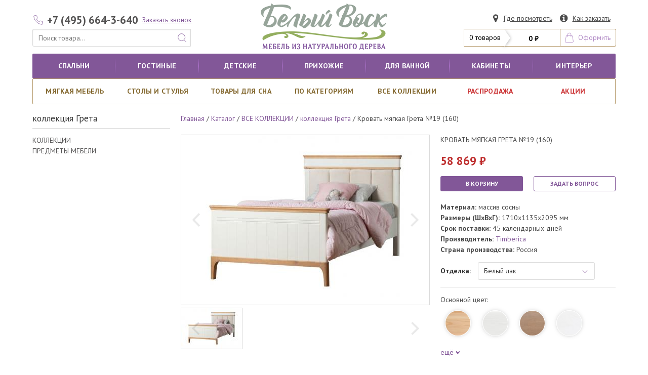

--- FILE ---
content_type: text/html; charset=UTF-8
request_url: https://belyi-vosk.ru/kollekcii-mebeli-iz-dereva/kollekciya-greta/krovat-myagkaya-greta-n19-160.html
body_size: 59781
content:
<!doctype html>
<html lang="ru">
<!--tpl  -->

<head>
				<meta charset="utf-8">
		<base href="https://belyi-vosk.ru/" />
				
		<title>Кровать мягкая Грета №19 (160) - Магазин Белый Воск</title>
	<meta name="description" content="">
						<meta name="viewport" content="width=device-width, initial-scale=1">
		<meta http-equiv="X-UA-Compatible" content="IE=edge">
				<link rel="icon" href="/vosk/favicon.ico">
		<link href="https://fonts.googleapis.com/css?family=PT+Sans:400,400i,700,700i&amp;subset=cyrillic"
		      rel="stylesheet">
		<link rel="stylesheet" href="/js/vosk/vex-3.1.0/css/vex.css" />
		<link rel="stylesheet" href="/js/vosk/vex-3.1.0/css/vex-theme-default.css" />
		<link rel="stylesheet" href="/js/vosk/noUiSlider/nouislider.min.css?v=1577264336">
		<link rel="stylesheet" href="/css/vosk/main.css">

		<link rel="stylesheet" href=/css/vosk/vosk.css?v=1677236294>
		<link rel="stylesheet" href=/css/vosk/test.css?v=1575126066>

		<style>
			.lazyload,
			.lazyloading {
				opacity: 0;
			}

			.lazyloaded {
				opacity: 1;
				transition: opacity 700ms;
			}

			.feather {
				width: 1em;
				height: 1em;
				stroke: currentColor;
				stroke-width: 1;
				stroke-linecap: round;
				stroke-linejoin: round;
				fill: none;
				display: block;
			}
		</style>
	
	<link href="/css/vosk/flickity.css" rel="stylesheet">
	<link href="/js/vosk/PhotoSwipe/dist/photoswipe.css" rel="stylesheet">
	<link href="/js/vosk/PhotoSwipe/dist/default-skin/default-skin.css" rel="stylesheet">
			<!--https://belyi-vosk.ru/-->
		<meta property="og:type" content="website" />
		<meta property="og:site_name" content="Магазин Белый воск">
		<meta property="og:title" content="Кровать мягкая Грета №19 (160)" />
		<meta property="og:description"
		      content='Габаритные размеры кровати: +110 мм к ширине спального места, +95 мм к длине.Возможно изготовление кровати со спальным местом:1400х1900/20001600х1900/2000Стоимость такого изделия можно узнать у менеджера магазина.Высота изголовья: 1135 мм.Высота изножья: 560 мм.Матрас в комплект не входит.' />
		<meta property="og:image"
		      content="https://belyi-vosk.ru/assets/cache/images/greta/krovat-myagkaya-greta-n19-90-968x504-ad1.jpg">
		<meta property="og:url" content="https://belyi-vosk.ru/kollekcii-mebeli-iz-dereva/kollekciya-greta/krovat-myagkaya-greta-n19-160.html" />
	</head>

<body>
<svg style="position: absolute; width: 0; height: 0; overflow: hidden;" version="1.1" xmlns="http://www.w3.org/2000/svg" xmlns:xlink="http://www.w3.org/1999/xlink">
<defs>
    <symbol id="minus" viewBox="0 0 24 24">
        <line x1="5" y1="12" x2="19" y2="12"></line>
    </symbol>
    <symbol id="plus" viewBox="0 0 24 24">
        <line x1="12" y1="5" x2="12" y2="19"></line>
        <line x1="5" y1="12" x2="19" y2="12"></line>
    </symbol>
    <symbol id="check" viewBox="0 0 24 24">
        <polyline points="20 6 9 17 4 12"></polyline>
    </symbol>
    <symbol id="sliders" viewBox="0 0 24 24">
        <line x1="4" y1="21" x2="4" y2="14"></line>
        <line x1="4" y1="10" x2="4" y2="3"></line>
        <line x1="12" y1="21" x2="12" y2="12"></line>
        <line x1="12" y1="8" x2="12" y2="3"></line>
        <line x1="20" y1="21" x2="20" y2="16"></line>
        <line x1="20" y1="12" x2="20" y2="3"></line>
        <line x1="1" y1="14" x2="7" y2="14"></line>
        <line x1="9" y1="8" x2="15" y2="8"></line>
        <line x1="17" y1="16" x2="23" y2="16"></line>
    </symbol>
    <symbol id="sort" viewBox="0 0 24 24">
        <path d="M17.638,3.109l0,17.782"/>
        <path d="M6.362,20.891l0,-17.782"/>
        <path d="M22.316,16.213l-4.678,4.678l-4.678,-4.678"/>
        <path d="M1.684,7.787l4.678,-4.678l4.678,4.678"/>
    </symbol>
<symbol id="icon-skidka" viewBox="0 0 39 32">
<title>skidka</title>
<path d="M0 31.373v-31.373h37.859v31.373l-18.93-7.411-18.929 7.411z"></path>
</symbol>
<symbol id="icon-vk" viewBox="0 0 32 32">
<title>vk</title>
<path d="M22.286 29.714h-17.143c-1.417 0-2.628-0.503-3.634-1.509s-1.509-2.217-1.509-3.634v-17.143c0-1.417 0.503-2.628 1.509-3.634s2.217-1.509 3.634-1.509h17.143c1.417 0 2.628 0.503 3.634 1.509s1.509 2.217 1.509 3.634v17.143c0 1.417-0.503 2.628-1.509 3.634s-2.217 1.509-3.634 1.509zM14.604 21.486c0.002-0 0.343-0.038 0.514-0.225 0.161-0.171 0.155-0.493 0.155-0.493s-0.021-1.505 0.675-1.725c0.691-0.22 1.575 1.457 2.513 2.1 0.707 0.488 1.248 0.38 1.248 0.38l2.507-0.038c0 0 1.307-0.080 0.696-1.109-0.054-0.086-0.364-0.766-1.864-2.159-1.575-1.457-1.361-1.221 0.53-3.745 1.152-1.537 1.613-2.475 1.468-2.877-0.139-0.386-0.986-0.284-0.986-0.284l-2.823 0.016c0 0-0.209-0.027-0.364 0.064-0.15 0.091-0.246 0.305-0.246 0.305s-0.45 1.189-1.045 2.202c-1.259 2.138-1.762 2.25-1.966 2.116-0.477-0.305-0.359-1.238-0.359-1.902 0-2.068 0.316-2.93-0.611-3.155-0.305-0.070-0.536-0.123-1.318-0.129-1.007-0.011-1.859 0.005-2.341 0.241-0.321 0.161-0.568 0.509-0.418 0.53 0.182 0.021 0.605 0.113 0.83 0.418 0.289 0.391 0.279 1.275 0.279 1.275s0.166 2.438-0.386 2.737c-0.38 0.204-0.905-0.22-2.025-2.154-0.573-0.991-1.007-2.089-1.007-2.089s-0.080-0.209-0.23-0.316c-0.182-0.134-0.434-0.177-0.434-0.177l-2.684 0.016c0 0-0.402 0.011-0.552 0.188-0.134 0.155-0.011 0.477-0.011 0.477s2.1 4.912 4.479 7.388c2.179 2.27 4.651 2.122 4.655 2.121h1.12z"></path>
</symbol>
<symbol id="icon-search" viewBox="0 0 30 32">
<title>search</title>
<path d="M20.571 14.857q0-3.304-2.348-5.652t-5.652-2.348-5.652 2.348-2.348 5.652 2.348 5.652 5.652 2.348 5.652-2.348 2.348-5.652zM29.714 29.714q0 0.929-0.679 1.607t-1.607 0.679q-0.964 0-1.607-0.679l-6.125-6.107q-3.196 2.214-7.125 2.214-2.554 0-4.884-0.991t-4.018-2.679-2.679-4.018-0.991-4.884 0.991-4.884 2.679-4.018 4.018-2.679 4.884-0.991 4.884 0.991 4.018 2.679 2.679 4.018 0.991 4.884q0 3.929-2.214 7.125l6.125 6.125q0.661 0.661 0.661 1.607z"></path>
</symbol>
<symbol id="icon-map_marker" viewBox="0 0 18 32">
<title>map_marker</title>
<path d="M13.714 11.429q0-1.893-1.339-3.232t-3.232-1.339-3.232 1.339-1.339 3.232 1.339 3.232 3.232 1.339 3.232-1.339 1.339-3.232zM18.286 11.429q0 1.946-0.589 3.196l-6.5 13.821q-0.286 0.589-0.848 0.929t-1.205 0.339-1.205-0.339-0.83-0.929l-6.518-13.821q-0.589-1.25-0.589-3.196 0-3.786 2.679-6.464t6.464-2.679 6.464 2.679 2.679 6.464z"></path>
</symbol>
<symbol id="icon-info_sign" viewBox="0 0 32 32">
<title>info_sign</title>
<path d="M18.286 24.571v-2.857q0-0.25-0.161-0.411t-0.411-0.161h-1.714v-9.143q0-0.25-0.161-0.411t-0.411-0.161h-5.714q-0.25 0-0.411 0.161t-0.161 0.411v2.857q0 0.25 0.161 0.411t0.411 0.161h1.714v5.714h-1.714q-0.25 0-0.411 0.161t-0.161 0.411v2.857q0 0.25 0.161 0.411t0.411 0.161h8q0.25 0 0.411-0.161t0.161-0.411zM16 8.571v-2.857q0-0.25-0.161-0.411t-0.411-0.161h-3.429q-0.25 0-0.411 0.161t-0.161 0.411v2.857q0 0.25 0.161 0.411t0.411 0.161h3.429q0.25 0 0.411-0.161t0.161-0.411zM27.429 16q0 3.732-1.839 6.884t-4.991 4.991-6.884 1.839-6.884-1.839-4.991-4.991-1.839-6.884 1.839-6.884 4.991-4.991 6.884-1.839 6.884 1.839 4.991 4.991 1.839 6.884z"></path>
</symbol>
<symbol id="icon-plus" viewBox="0 0 25 32">
<title>plus</title>
<path d="M25.143 13.143v3.429q0 0.714-0.5 1.214t-1.214 0.5h-7.429v7.429q0 0.714-0.5 1.214t-1.214 0.5h-3.429q-0.714 0-1.214-0.5t-0.5-1.214v-7.429h-7.429q-0.714 0-1.214-0.5t-0.5-1.214v-3.429q0-0.714 0.5-1.214t1.214-0.5h7.429v-7.429q0-0.714 0.5-1.214t1.214-0.5h3.429q0.714 0 1.214 0.5t0.5 1.214v7.429h7.429q0.714 0 1.214 0.5t0.5 1.214z"></path>
</symbol>
<symbol id="icon-minus" viewBox="0 0 25 32">
<title>minus</title>
<path d="M25.143 13.143v3.429q0 0.714-0.5 1.214t-1.214 0.5h-21.714q-0.714 0-1.214-0.5t-0.5-1.214v-3.429q0-0.714 0.5-1.214t1.214-0.5h21.714q0.714 0 1.214 0.5t0.5 1.214z"></path>
</symbol>
<symbol id="icon-shopping_cart" viewBox="0 0 30 32">
<title>shopping_cart</title>
<path d="M11.429 27.429q0 0.929-0.679 1.607t-1.607 0.679-1.607-0.679-0.679-1.607 0.679-1.607 1.607-0.679 1.607 0.679 0.679 1.607zM27.429 27.429q0 0.929-0.679 1.607t-1.607 0.679-1.607-0.679-0.679-1.607 0.679-1.607 1.607-0.679 1.607 0.679 0.679 1.607zM29.714 8v9.143q0 0.429-0.295 0.759t-0.723 0.384l-18.643 2.179q0.232 1.071 0.232 1.25 0 0.286-0.429 1.143h16.429q0.464 0 0.804 0.339t0.339 0.804-0.339 0.804-0.804 0.339h-18.286q-0.464 0-0.804-0.339t-0.339-0.804q0-0.196 0.143-0.563t0.286-0.643 0.384-0.714 0.277-0.527l-3.161-14.696h-3.643q-0.464 0-0.804-0.339t-0.339-0.804 0.339-0.804 0.804-0.339h4.571q0.286 0 0.509 0.116t0.348 0.277 0.232 0.438 0.143 0.464 0.098 0.527 0.080 0.464h21.446q0.464 0 0.804 0.339t0.339 0.804z"></path>
</symbol>
<symbol id="icon-facebook_sign" viewBox="0 0 32 32">
<title>facebook_sign</title>
<path d="M22.286 2.286q2.125 0 3.634 1.509t1.509 3.634v17.143q0 2.125-1.509 3.634t-3.634 1.509h-3.357v-10.625h3.554l0.536-4.143h-4.089v-2.643q0-1 0.42-1.5t1.634-0.5l2.179-0.018v-3.696q-1.125-0.161-3.179-0.161-2.429 0-3.884 1.429t-1.455 4.036v3.054h-3.571v4.143h3.571v10.625h-9.5q-2.125 0-3.634-1.509t-1.509-3.634v-17.143q0-2.125 1.509-3.634t3.634-1.509h17.143z"></path>
</symbol>
<symbol id="icon-phone" viewBox="0 0 25 32">
<title>phone</title>
<path d="M25.143 22.143q0 0.482-0.179 1.259t-0.375 1.223q-0.375 0.893-2.179 1.893-1.679 0.911-3.321 0.911-0.482 0-0.946-0.063t-1.027-0.223-0.839-0.259-0.991-0.366-0.875-0.321q-1.75-0.625-3.125-1.482-2.268-1.411-4.714-3.857t-3.857-4.714q-0.857-1.375-1.482-3.125-0.054-0.161-0.321-0.875t-0.366-0.991-0.259-0.839-0.223-1.027-0.063-0.946q0-1.643 0.911-3.321 1-1.804 1.893-2.179 0.446-0.196 1.223-0.375t1.259-0.179q0.25 0 0.375 0.054 0.321 0.107 0.946 1.357 0.196 0.339 0.536 0.964t0.625 1.134 0.554 0.955q0.054 0.071 0.313 0.446t0.384 0.634 0.125 0.509q0 0.357-0.509 0.893t-1.107 0.982-1.107 0.946-0.509 0.821q0 0.161 0.089 0.402t0.152 0.366 0.25 0.429 0.205 0.339q1.357 2.446 3.107 4.196t4.196 3.107q0.036 0.018 0.339 0.205t0.429 0.25 0.366 0.152 0.402 0.089q0.321 0 0.821-0.509t0.946-1.107 0.982-1.107 0.893-0.509q0.25 0 0.509 0.125t0.634 0.384 0.446 0.313q0.446 0.268 0.955 0.554t1.134 0.625 0.964 0.536q1.25 0.625 1.357 0.946 0.054 0.125 0.054 0.375z"></path>
</symbol>
<symbol id="icon-envelope_alt" viewBox="0 0 32 32">
<title>envelope_alt</title>
<path d="M32 12.679v14.179q0 1.179-0.839 2.018t-2.018 0.839h-26.286q-1.179 0-2.018-0.839t-0.839-2.018v-14.179q0.786 0.875 1.804 1.554 6.464 4.393 8.875 6.161 1.018 0.75 1.652 1.17t1.688 0.857 1.964 0.438h0.036q0.911 0 1.964-0.438t1.688-0.857 1.652-1.17q3.036-2.196 8.893-6.161 1.018-0.696 1.786-1.554zM32 7.429q0 1.411-0.875 2.696t-2.179 2.196q-6.714 4.661-8.357 5.804-0.179 0.125-0.759 0.545t-0.964 0.679-0.929 0.58-1.027 0.482-0.893 0.161h-0.036q-0.411 0-0.893-0.161t-1.027-0.482-0.929-0.58-0.964-0.679-0.759-0.545q-1.625-1.143-4.679-3.259t-3.661-2.545q-1.107-0.75-2.089-2.063t-0.982-2.438q0-1.393 0.741-2.321t2.116-0.929h26.286q1.161 0 2.009 0.839t0.848 2.018z"></path>
</symbol>
<symbol id="icon-ok" viewBox="0 0 32 32">
<title>ok</title>
<path d="M16.554 10.357q0 1.179-0.83 2.009t-2.009 0.83-2.009-0.83-0.83-2.009 0.83-2.009 2.009-0.83 2.009 0.83 0.83 2.009zM20.375 16.839q-0.179-0.357-0.5-0.571t-0.848-0.17-1.080 0.491q-0.179 0.143-0.518 0.357t-1.446 0.571-2.268 0.357-2.214-0.321-1.536-0.643l-0.482-0.321q-0.554-0.446-1.080-0.491t-0.848 0.17-0.5 0.571q-0.393 0.804-0.036 1.33t1.554 1.313q1.482 0.946 4.036 1.196l-0.911 0.929q-2.536 2.536-3.411 3.393-0.393 0.393-0.393 0.938t0.393 0.938l0.161 0.161q0.393 0.393 0.938 0.393t0.938-0.393l3.411-3.411q2.036 2.054 3.411 3.411 0.393 0.393 0.938 0.393t0.938-0.393l0.161-0.161q0.393-0.393 0.393-0.938t-0.393-0.938l-3.411-3.393-0.929-0.929q2.518-0.25 4.018-1.196 1.196-0.786 1.554-1.313t-0.036-1.33zM19.5 10.357q0-2.393-1.696-4.089t-4.089-1.696-4.089 1.696-1.696 4.089 1.696 4.089 4.089 1.696 4.089-1.696 1.696-4.089zM27.429 7.429v17.143q0 2.125-1.509 3.634t-3.634 1.509h-17.143q-2.125 0-3.634-1.509t-1.509-3.634v-17.143q0-2.125 1.509-3.634t3.634-1.509h17.143q2.125 0 3.634 1.509t1.509 3.634z"></path>
</symbol>
    <symbol id="icon-instagram" viewBox="0 0 32 32">
        <title>Instagram_logo_2016</title>
        <defs>
            <linearGradient id="b">
                <stop offset="0" stop-color="#3771c8"/>
                <stop stop-color="#3771c8" offset=".128"/>
                <stop offset="1" stop-color="#60f" stop-opacity="0"/>
            </linearGradient>
            <linearGradient id="a">
                <stop offset="0" stop-color="#fd5"/>
                <stop offset=".1" stop-color="#fd5"/>
                <stop offset=".5" stop-color="#ff543e"/>
                <stop offset="1" stop-color="#c837ab"/>
            </linearGradient>
            <radialGradient id="c" cx="158.429" cy="578.088" r="65" xlink:href="#a" gradientUnits="userSpaceOnUse"
                            gradientTransform="matrix(0 -1.98198 1.8439 0 -1031.402 454.004)" fx="158.429"
                            fy="578.088"/>
            <radialGradient id="d" cx="147.694" cy="473.455" r="65" xlink:href="#b" gradientUnits="userSpaceOnUse"
                            gradientTransform="matrix(.17394 .86872 -3.5818 .71718 1648.348 -458.493)" fx="147.694"
                            fy="473.455"/>
        </defs>
        <path fill="url(#c)"
              d="M65.03 0C37.888 0 29.95.028 28.407.156c-5.57.463-9.036 1.34-12.812 3.22-2.91 1.445-5.205 3.12-7.47 5.468C4 13.126 1.5 18.394.595 24.656c-.44 3.04-.568 3.66-.594 19.188-.01 5.176 0 11.988 0 21.125 0 27.12.03 35.05.16 36.59.45 5.42 1.3 8.83 3.1 12.56 3.44 7.14 10.01 12.5 17.75 14.5 2.68.69 5.64 1.07 9.44 1.25 1.61.07 18.02.12 34.44.12 16.42 0 32.84-.02 34.41-.1 4.4-.207 6.955-.55 9.78-1.28a27.22 27.22 0 0 0 17.75-14.53c1.765-3.64 2.66-7.18 3.065-12.317.088-1.12.125-18.977.125-36.81 0-17.836-.04-35.66-.128-36.78-.41-5.22-1.305-8.73-3.127-12.44-1.495-3.037-3.155-5.305-5.565-7.624C116.9 4 111.64 1.5 105.372.596 102.335.157 101.73.027 86.19 0H65.03z"
              transform="translate(1.004 1)"/>
        <path fill="url(#d)"
              d="M65.03 0C37.888 0 29.95.028 28.407.156c-5.57.463-9.036 1.34-12.812 3.22-2.91 1.445-5.205 3.12-7.47 5.468C4 13.126 1.5 18.394.595 24.656c-.44 3.04-.568 3.66-.594 19.188-.01 5.176 0 11.988 0 21.125 0 27.12.03 35.05.16 36.59.45 5.42 1.3 8.83 3.1 12.56 3.44 7.14 10.01 12.5 17.75 14.5 2.68.69 5.64 1.07 9.44 1.25 1.61.07 18.02.12 34.44.12 16.42 0 32.84-.02 34.41-.1 4.4-.207 6.955-.55 9.78-1.28a27.22 27.22 0 0 0 17.75-14.53c1.765-3.64 2.66-7.18 3.065-12.317.088-1.12.125-18.977.125-36.81 0-17.836-.04-35.66-.128-36.78-.41-5.22-1.305-8.73-3.127-12.44-1.495-3.037-3.155-5.305-5.565-7.624C116.9 4 111.64 1.5 105.372.596 102.335.157 101.73.027 86.19 0H65.03z"
              transform="translate(1.004 1)"/>
        <path fill="#fff"
              d="M66.004 18c-13.036 0-14.672.057-19.792.29-5.11.234-8.598 1.043-11.65 2.23-3.157 1.226-5.835 2.866-8.503 5.535-2.67 2.668-4.31 5.346-5.54 8.502-1.19 3.053-2 6.542-2.23 11.65C18.06 51.327 18 52.964 18 66s.058 14.667.29 19.787c.235 5.11 1.044 8.598 2.23 11.65 1.227 3.157 2.867 5.835 5.536 8.503 2.667 2.67 5.345 4.314 8.5 5.54 3.054 1.187 6.543 1.996 11.652 2.23 5.12.233 6.755.29 19.79.29 13.037 0 14.668-.057 19.788-.29 5.11-.234 8.602-1.043 11.656-2.23 3.156-1.226 5.83-2.87 8.497-5.54 2.67-2.668 4.31-5.346 5.54-8.502 1.18-3.053 1.99-6.542 2.23-11.65.23-5.12.29-6.752.29-19.788 0-13.036-.06-14.672-.29-19.792-.24-5.11-1.05-8.598-2.23-11.65-1.23-3.157-2.87-5.835-5.54-8.503-2.67-2.67-5.34-4.31-8.5-5.535-3.06-1.187-6.55-1.996-11.66-2.23-5.12-.233-6.75-.29-19.79-.29zm-4.306 8.65c1.278-.002 2.704 0 4.306 0 12.816 0 14.335.046 19.396.276 4.68.214 7.22.996 8.912 1.653 2.24.87 3.837 1.91 5.516 3.59 1.68 1.68 2.72 3.28 3.592 5.52.657 1.69 1.44 4.23 1.653 8.91.23 5.06.28 6.58.28 19.39s-.05 14.33-.28 19.39c-.214 4.68-.996 7.22-1.653 8.91-.87 2.24-1.912 3.835-3.592 5.514-1.68 1.68-3.275 2.72-5.516 3.59-1.69.66-4.232 1.44-8.912 1.654-5.06.23-6.58.28-19.396.28-12.817 0-14.336-.05-19.396-.28-4.68-.216-7.22-.998-8.913-1.655-2.24-.87-3.84-1.91-5.52-3.59-1.68-1.68-2.72-3.276-3.592-5.517-.657-1.69-1.44-4.23-1.653-8.91-.23-5.06-.276-6.58-.276-19.398s.046-14.33.276-19.39c.214-4.68.996-7.22 1.653-8.912.87-2.24 1.912-3.84 3.592-5.52 1.68-1.68 3.28-2.72 5.52-3.592 1.692-.66 4.233-1.44 8.913-1.655 4.428-.2 6.144-.26 15.09-.27zm29.928 7.97a5.76 5.76 0 1 0 5.76 5.758c0-3.18-2.58-5.76-5.76-5.76zm-25.622 6.73c-13.613 0-24.65 11.037-24.65 24.65 0 13.613 11.037 24.645 24.65 24.645C79.617 90.645 90.65 79.613 90.65 66S79.616 41.35 66.003 41.35zm0 8.65c8.836 0 16 7.163 16 16 0 8.836-7.164 16-16 16-8.837 0-16-7.164-16-16 0-8.837 7.163-16 16-16z"/>
    </symbol>
</defs>
</svg>

	<div class="container is-hidden-mobile top-nav">

		<div class="columns" style="align-items: flex-end">
			<div class="column ">

				<p style="display: flex;align-items: center;">
					<a href="tel:+74956643640"
					   class="button is-white header_phone">

						<span class="icon" style="color: #825798">
								
	<svg class="feather">
		<use xlink:href="#phone"></use>
	</svg>


						</span>
						<span>
								<noindex>+7 (495) 664-3-640</noindex>
							</span>
					</a>
					<a class="button1 is-small1  call is-link ">
						<noindex>Заказать звонок</noindex>
					</a>
				</p>

				<form class="sitesearch" name="sitesearch" action="search.html" method="GET">
					<p class="control has-addons nav-item1">

						<input name="sstr" class="input is-expanded1 search" type="text"
						       placeholder="Поиск товара...">
						<span class="icon is-medium1 nav-search">
										
	<svg class="feather">
		<use xlink:href="#search"></use>
	</svg>


								</span>
					</p>
				</form>
			</div>

			<div class="column  logo" itemscope="" itemtype="http://schema.org/Organization">
				<a href="/" class="nav-item">
					<img src="/vosk/logo.png" alt="Белый воск" itemprop="image">
					<meta itemprop="name" content="«Магазин Белый воск»">
					<meta itemprop="description" content="Мебель из массива дерева в Москве">
					<meta itemprop="address" content="143966, МО, г.Реутов, ул. Ленина, д.1 А">
					<meta itemprop="telephone"
					      content="+74956643640">
				</a>
			</div>


			<div class="column is-4">
				<p class="heading1 control has-addons has-addons-right">
					<a href="magazin-mebeli-iz-dereva.html" class="button is-link posmotret">
						<span class="icon is-medium">	
	<svg class="">
		<use xlink:href="#icon-map_marker"></use>
	</svg>

</span>
						<span>Где посмотреть</span>
					</a>
					<a href="kak-zakazat/" class="button is-link kak">
						<span class="icon is-medium">	
	<svg class="">
		<use xlink:href="#icon-info_sign"></use>
	</svg>

</span>
						<span>Как заказать</span>
					</a>
				</p>
				<p class="control has-addons has-addons-right cart">
					<span id="shopCart">
	<a class="button triangle_right is-white is-medium1">
		<span>0 товаров</span>
	</a>
	<a class="button is-white is-medium1">
		<span class="cart-summ"><strong>0 ₽</strong></span>
	</a>
	<a class="button is-white is-medium1 oformit">
		<span class="icon is-medium1">
<svg class="feather">
	<use xlink:href="#cart1"></use>
</svg>
		</span>
		<span>Оформить</span>
	</a>
	
</span>

				</p>
			</div>
		</div>
	</div>

	<div class="nav-center logo is-hidden-tablet" itemscope="" itemtype="http://schema.org/Organization">
		<a href="/" class="nav-item">
			<img src="/vosk/logo.png" alt="Белый воск" itemprop="image">
			<meta itemprop="name" content="«Магазин Белый воск»">
			<meta itemprop="description" content="Мебель из массива дерева в Москве">
			<meta itemprop="address" content="143966, МО, г.Реутов, ул. Ленина, д.1 А">
			<meta itemprop="telephone"
			      content="+74956643640">
		</a>
	</div>

<div id="my-page">
		<svg xmlns="http://www.w3.org/2000/svg" style="position: absolute; width: 0; height: 0;">
    <defs>
        <symbol id="activity" viewBox="0 0 24 24">
            <polyline points="22 12 18 12 15 21 9 3 6 12 2 12"></polyline>
        </symbol>
        <symbol id="airplay" viewBox="0 0 24 24">
            <path d="M5 17H4a2 2 0 0 1-2-2V5a2 2 0 0 1 2-2h16a2 2 0 0 1 2 2v10a2 2 0 0 1-2 2h-1"></path>
            <polygon points="12 15 17 21 7 21 12 15"></polygon>
        </symbol>
        <symbol id="alert-circle" viewBox="0 0 24 24">
            <circle cx="12" cy="12" r="10"></circle>
            <line x1="12" y1="8" x2="12" y2="12"></line>
            <line x1="12" y1="16" x2="12.01" y2="16"></line>
        </symbol>
        <symbol id="alert-octagon" viewBox="0 0 24 24">
            <polygon points="7.86 2 16.14 2 22 7.86 22 16.14 16.14 22 7.86 22 2 16.14 2 7.86 7.86 2"></polygon>
            <line x1="12" y1="8" x2="12" y2="12"></line>
            <line x1="12" y1="16" x2="12.01" y2="16"></line>
        </symbol>
        <symbol id="alert-triangle" viewBox="0 0 24 24">
            <path d="M10.29 3.86L1.82 18a2 2 0 0 0 1.71 3h16.94a2 2 0 0 0 1.71-3L13.71 3.86a2 2 0 0 0-3.42 0z"></path>
            <line x1="12" y1="9" x2="12" y2="13"></line>
            <line x1="12" y1="17" x2="12.01" y2="17"></line>
        </symbol>
        <symbol id="align-center" viewBox="0 0 24 24">
            <line x1="18" y1="10" x2="6" y2="10"></line>
            <line x1="21" y1="6" x2="3" y2="6"></line>
            <line x1="21" y1="14" x2="3" y2="14"></line>
            <line x1="18" y1="18" x2="6" y2="18"></line>
        </symbol>
        <symbol id="align-justify" viewBox="0 0 24 24">
            <line x1="21" y1="10" x2="3" y2="10"></line>
            <line x1="21" y1="6" x2="3" y2="6"></line>
            <line x1="21" y1="14" x2="3" y2="14"></line>
            <line x1="21" y1="18" x2="3" y2="18"></line>
        </symbol>
        <symbol id="align-left" viewBox="0 0 24 24">
            <line x1="17" y1="10" x2="3" y2="10"></line>
            <line x1="21" y1="6" x2="3" y2="6"></line>
            <line x1="21" y1="14" x2="3" y2="14"></line>
            <line x1="17" y1="18" x2="3" y2="18"></line>
        </symbol>
        <symbol id="align-right" viewBox="0 0 24 24">
            <line x1="21" y1="10" x2="7" y2="10"></line>
            <line x1="21" y1="6" x2="3" y2="6"></line>
            <line x1="21" y1="14" x2="3" y2="14"></line>
            <line x1="21" y1="18" x2="7" y2="18"></line>
        </symbol>
        <symbol id="anchor" viewBox="0 0 24 24">
            <circle cx="12" cy="5" r="3"></circle>
            <line x1="12" y1="22" x2="12" y2="8"></line>
            <path d="M5 12H2a10 10 0 0 0 20 0h-3"></path>
        </symbol>
        <symbol id="aperture" viewBox="0 0 24 24">
            <circle cx="12" cy="12" r="10"></circle>
            <line x1="14.31" y1="8" x2="20.05" y2="17.94"></line>
            <line x1="9.69" y1="8" x2="21.17" y2="8"></line>
            <line x1="7.38" y1="12" x2="13.12" y2="2.06"></line>
            <line x1="9.69" y1="16" x2="3.95" y2="6.06"></line>
            <line x1="14.31" y1="16" x2="2.83" y2="16"></line>
            <line x1="16.62" y1="12" x2="10.88" y2="21.94"></line>
        </symbol>
        <symbol id="archive" viewBox="0 0 24 24">
            <polyline points="21 8 21 21 3 21 3 8"></polyline>
            <rect x="1" y="3" width="22" height="5"></rect>
            <line x1="10" y1="12" x2="14" y2="12"></line>
        </symbol>
        <symbol id="arrow-down-circle" viewBox="0 0 24 24">
            <circle cx="12" cy="12" r="10"></circle>
            <polyline points="8 12 12 16 16 12"></polyline>
            <line x1="12" y1="8" x2="12" y2="16"></line>
        </symbol>
        <symbol id="arrow-down-left" viewBox="0 0 24 24">
            <line x1="17" y1="7" x2="7" y2="17"></line>
            <polyline points="17 17 7 17 7 7"></polyline>
        </symbol>
        <symbol id="arrow-down-right" viewBox="0 0 24 24">
            <line x1="7" y1="7" x2="17" y2="17"></line>
            <polyline points="17 7 17 17 7 17"></polyline>
        </symbol>
        <symbol id="arrow-down" viewBox="0 0 24 24">
            <line x1="12" y1="5" x2="12" y2="19"></line>
            <polyline points="19 12 12 19 5 12"></polyline>
        </symbol>
        <symbol id="arrow-left-circle" viewBox="0 0 24 24">
            <circle cx="12" cy="12" r="10"></circle>
            <polyline points="12 8 8 12 12 16"></polyline>
            <line x1="16" y1="12" x2="8" y2="12"></line>
        </symbol>
        <symbol id="arrow-left" viewBox="0 0 24 24">
            <line x1="19" y1="12" x2="5" y2="12"></line>
            <polyline points="12 19 5 12 12 5"></polyline>
        </symbol>
        <symbol id="arrow-right-circle" viewBox="0 0 24 24">
            <circle cx="12" cy="12" r="10"></circle>
            <polyline points="12 16 16 12 12 8"></polyline>
            <line x1="8" y1="12" x2="16" y2="12"></line>
        </symbol>
        <symbol id="arrow-right" viewBox="0 0 24 24">
            <line x1="5" y1="12" x2="19" y2="12"></line>
            <polyline points="12 5 19 12 12 19"></polyline>
        </symbol>
        <symbol id="arrow-up-circle" viewBox="0 0 24 24">
            <circle cx="12" cy="12" r="10"></circle>
            <polyline points="16 12 12 8 8 12"></polyline>
            <line x1="12" y1="16" x2="12" y2="8"></line>
        </symbol>
        <symbol id="arrow-up-left" viewBox="0 0 24 24">
            <line x1="17" y1="17" x2="7" y2="7"></line>
            <polyline points="7 17 7 7 17 7"></polyline>
        </symbol>
        <symbol id="arrow-up-right" viewBox="0 0 24 24">
            <line x1="7" y1="17" x2="17" y2="7"></line>
            <polyline points="7 7 17 7 17 17"></polyline>
        </symbol>
        <symbol id="arrow-up" viewBox="0 0 24 24">
            <line x1="12" y1="19" x2="12" y2="5"></line>
            <polyline points="5 12 12 5 19 12"></polyline>
        </symbol>
        <symbol id="at-sign" viewBox="0 0 24 24">
            <circle cx="12" cy="12" r="4"></circle>
            <path d="M16 8v5a3 3 0 0 0 6 0v-1a10 10 0 1 0-3.92 7.94"></path>
        </symbol>
        <symbol id="award" viewBox="0 0 24 24">
            <circle cx="12" cy="8" r="7"></circle>
            <polyline points="8.21 13.89 7 23 12 20 17 23 15.79 13.88"></polyline>
        </symbol>
        <symbol id="bar-chart-2" viewBox="0 0 24 24">
            <line x1="18" y1="20" x2="18" y2="10"></line>
            <line x1="12" y1="20" x2="12" y2="4"></line>
            <line x1="6" y1="20" x2="6" y2="14"></line>
        </symbol>
        <symbol id="bar-chart" viewBox="0 0 24 24">
            <line x1="12" y1="20" x2="12" y2="10"></line>
            <line x1="18" y1="20" x2="18" y2="4"></line>
            <line x1="6" y1="20" x2="6" y2="16"></line>
        </symbol>
        <symbol id="battery-charging" viewBox="0 0 24 24">
            <path d="M5 18H3a2 2 0 0 1-2-2V8a2 2 0 0 1 2-2h3.19M15 6h2a2 2 0 0 1 2 2v8a2 2 0 0 1-2 2h-3.19"></path>
            <line x1="23" y1="13" x2="23" y2="11"></line>
            <polyline points="11 6 7 12 13 12 9 18"></polyline>
        </symbol>
        <symbol id="battery" viewBox="0 0 24 24">
            <rect x="1" y="6" width="18" height="12" rx="2" ry="2"></rect>
            <line x1="23" y1="13" x2="23" y2="11"></line>
        </symbol>
        <symbol id="bell-off" viewBox="0 0 24 24">
            <path d="M13.73 21a2 2 0 0 1-3.46 0"></path>
            <path d="M18.63 13A17.89 17.89 0 0 1 18 8"></path>
            <path d="M6.26 6.26A5.86 5.86 0 0 0 6 8c0 7-3 9-3 9h14"></path>
            <path d="M18 8a6 6 0 0 0-9.33-5"></path>
            <line x1="1" y1="1" x2="23" y2="23"></line>
        </symbol>
        <symbol id="bell" viewBox="0 0 24 24">
            <path d="M18 8A6 6 0 0 0 6 8c0 7-3 9-3 9h18s-3-2-3-9"></path>
            <path d="M13.73 21a2 2 0 0 1-3.46 0"></path>
        </symbol>
        <symbol id="bluetooth" viewBox="0 0 24 24">
            <polyline points="6.5 6.5 17.5 17.5 12 23 12 1 17.5 6.5 6.5 17.5"></polyline>
        </symbol>
        <symbol id="bold" viewBox="0 0 24 24">
            <path d="M6 4h8a4 4 0 0 1 4 4 4 4 0 0 1-4 4H6z"></path>
            <path d="M6 12h9a4 4 0 0 1 4 4 4 4 0 0 1-4 4H6z"></path>
        </symbol>
        <symbol id="book-open" viewBox="0 0 24 24">
            <path d="M2 3h6a4 4 0 0 1 4 4v14a3 3 0 0 0-3-3H2z"></path>
            <path d="M22 3h-6a4 4 0 0 0-4 4v14a3 3 0 0 1 3-3h7z"></path>
        </symbol>
        <symbol id="book" viewBox="0 0 24 24">
            <path d="M4 19.5A2.5 2.5 0 0 1 6.5 17H20"></path>
            <path d="M6.5 2H20v20H6.5A2.5 2.5 0 0 1 4 19.5v-15A2.5 2.5 0 0 1 6.5 2z"></path>
        </symbol>
        <symbol id="bookmark" viewBox="0 0 24 24">
            <path d="M19 21l-7-5-7 5V5a2 2 0 0 1 2-2h10a2 2 0 0 1 2 2z"></path>
        </symbol>
        <symbol id="box" viewBox="0 0 24 24">
            <path d="M21 16V8a2 2 0 0 0-1-1.73l-7-4a2 2 0 0 0-2 0l-7 4A2 2 0 0 0 3 8v8a2 2 0 0 0 1 1.73l7 4a2 2 0 0 0 2 0l7-4A2 2 0 0 0 21 16z"></path>
            <polyline points="3.27 6.96 12 12.01 20.73 6.96"></polyline>
            <line x1="12" y1="22.08" x2="12" y2="12"></line>
        </symbol>
        <symbol id="briefcase" viewBox="0 0 24 24">
            <rect x="2" y="7" width="20" height="14" rx="2" ry="2"></rect>
            <path d="M16 21V5a2 2 0 0 0-2-2h-4a2 2 0 0 0-2 2v16"></path>
        </symbol>
        <symbol id="calendar" viewBox="0 0 24 24">
            <rect x="3" y="4" width="18" height="18" rx="2" ry="2"></rect>
            <line x1="16" y1="2" x2="16" y2="6"></line>
            <line x1="8" y1="2" x2="8" y2="6"></line>
            <line x1="3" y1="10" x2="21" y2="10"></line>
        </symbol>
        <symbol id="camera-off" viewBox="0 0 24 24">
            <line x1="1" y1="1" x2="23" y2="23"></line>
            <path d="M21 21H3a2 2 0 0 1-2-2V8a2 2 0 0 1 2-2h3m3-3h6l2 3h4a2 2 0 0 1 2 2v9.34m-7.72-2.06a4 4 0 1 1-5.56-5.56"></path>
        </symbol>
        <symbol id="camera" viewBox="0 0 24 24">
            <path d="M23 19a2 2 0 0 1-2 2H3a2 2 0 0 1-2-2V8a2 2 0 0 1 2-2h4l2-3h6l2 3h4a2 2 0 0 1 2 2z"></path>
            <circle cx="12" cy="13" r="4"></circle>
        </symbol>
        <symbol id="cast" viewBox="0 0 24 24">
            <path d="M2 16.1A5 5 0 0 1 5.9 20M2 12.05A9 9 0 0 1 9.95 20M2 8V6a2 2 0 0 1 2-2h16a2 2 0 0 1 2 2v12a2 2 0 0 1-2 2h-6"></path>
            <line x1="2" y1="20" x2="2.01" y2="20"></line>
        </symbol>
        <symbol id="check-circle" viewBox="0 0 24 24">
            <path d="M22 11.08V12a10 10 0 1 1-5.93-9.14"></path>
            <polyline points="22 4 12 14.01 9 11.01"></polyline>
        </symbol>
        <symbol id="check-square" viewBox="0 0 24 24">
            <polyline points="9 11 12 14 22 4"></polyline>
            <path d="M21 12v7a2 2 0 0 1-2 2H5a2 2 0 0 1-2-2V5a2 2 0 0 1 2-2h11"></path>
        </symbol>
        <symbol id="check" viewBox="0 0 24 24">
            <polyline points="20 6 9 17 4 12"></polyline>
        </symbol>
        <symbol id="chevron-down" viewBox="0 0 24 24">
            <polyline points="6 9 12 15 18 9"></polyline>
        </symbol>
        <symbol id="chevron-left" viewBox="0 0 24 24">
            <polyline points="15 18 9 12 15 6"></polyline>
        </symbol>
        <symbol id="chevron-right" viewBox="0 0 24 24">
            <polyline points="9 18 15 12 9 6"></polyline>
        </symbol>
        <symbol id="chevron-up" viewBox="0 0 24 24">
            <polyline points="18 15 12 9 6 15"></polyline>
        </symbol>
        <symbol id="chevrons-down" viewBox="0 0 24 24">
            <polyline points="7 13 12 18 17 13"></polyline>
            <polyline points="7 6 12 11 17 6"></polyline>
        </symbol>
        <symbol id="chevrons-left" viewBox="0 0 24 24">
            <polyline points="11 17 6 12 11 7"></polyline>
            <polyline points="18 17 13 12 18 7"></polyline>
        </symbol>
        <symbol id="chevrons-right" viewBox="0 0 24 24">
            <polyline points="13 17 18 12 13 7"></polyline>
            <polyline points="6 17 11 12 6 7"></polyline>
        </symbol>
        <symbol id="chevrons-up" viewBox="0 0 24 24">
            <polyline points="17 11 12 6 7 11"></polyline>
            <polyline points="17 18 12 13 7 18"></polyline>
        </symbol>
        <symbol id="chrome" viewBox="0 0 24 24">
            <circle cx="12" cy="12" r="10"></circle>
            <circle cx="12" cy="12" r="4"></circle>
            <line x1="21.17" y1="8" x2="12" y2="8"></line>
            <line x1="3.95" y1="6.06" x2="8.54" y2="14"></line>
            <line x1="10.88" y1="21.94" x2="15.46" y2="14"></line>
        </symbol>
        <symbol id="circle" viewBox="0 0 24 24">
            <circle cx="12" cy="12" r="10"></circle>
        </symbol>
        <symbol id="clipboard" viewBox="0 0 24 24">
            <path d="M16 4h2a2 2 0 0 1 2 2v14a2 2 0 0 1-2 2H6a2 2 0 0 1-2-2V6a2 2 0 0 1 2-2h2"></path>
            <rect x="8" y="2" width="8" height="4" rx="1" ry="1"></rect>
        </symbol>
        <symbol id="clock" viewBox="0 0 24 24">
            <circle cx="12" cy="12" r="10"></circle>
            <polyline points="12 6 12 12 16 14"></polyline>
        </symbol>
        <symbol id="cloud-drizzle" viewBox="0 0 24 24">
            <line x1="8" y1="19" x2="8" y2="21"></line>
            <line x1="8" y1="13" x2="8" y2="15"></line>
            <line x1="16" y1="19" x2="16" y2="21"></line>
            <line x1="16" y1="13" x2="16" y2="15"></line>
            <line x1="12" y1="21" x2="12" y2="23"></line>
            <line x1="12" y1="15" x2="12" y2="17"></line>
            <path d="M20 16.58A5 5 0 0 0 18 7h-1.26A8 8 0 1 0 4 15.25"></path>
        </symbol>
        <symbol id="cloud-lightning" viewBox="0 0 24 24">
            <path d="M19 16.9A5 5 0 0 0 18 7h-1.26a8 8 0 1 0-11.62 9"></path>
            <polyline points="13 11 9 17 15 17 11 23"></polyline>
        </symbol>
        <symbol id="cloud-off" viewBox="0 0 24 24">
            <path d="M22.61 16.95A5 5 0 0 0 18 10h-1.26a8 8 0 0 0-7.05-6M5 5a8 8 0 0 0 4 15h9a5 5 0 0 0 1.7-.3"></path>
            <line x1="1" y1="1" x2="23" y2="23"></line>
        </symbol>
        <symbol id="cloud-rain" viewBox="0 0 24 24">
            <line x1="16" y1="13" x2="16" y2="21"></line>
            <line x1="8" y1="13" x2="8" y2="21"></line>
            <line x1="12" y1="15" x2="12" y2="23"></line>
            <path d="M20 16.58A5 5 0 0 0 18 7h-1.26A8 8 0 1 0 4 15.25"></path>
        </symbol>
        <symbol id="cloud-snow" viewBox="0 0 24 24">
            <path d="M20 17.58A5 5 0 0 0 18 8h-1.26A8 8 0 1 0 4 16.25"></path>
            <line x1="8" y1="16" x2="8.01" y2="16"></line>
            <line x1="8" y1="20" x2="8.01" y2="20"></line>
            <line x1="12" y1="18" x2="12.01" y2="18"></line>
            <line x1="12" y1="22" x2="12.01" y2="22"></line>
            <line x1="16" y1="16" x2="16.01" y2="16"></line>
            <line x1="16" y1="20" x2="16.01" y2="20"></line>
        </symbol>
        <symbol id="cloud" viewBox="0 0 24 24">
            <path d="M18 10h-1.26A8 8 0 1 0 9 20h9a5 5 0 0 0 0-10z"></path>
        </symbol>
        <symbol id="code" viewBox="0 0 24 24">
            <polyline points="16 18 22 12 16 6"></polyline>
            <polyline points="8 6 2 12 8 18"></polyline>
        </symbol>
        <symbol id="codepen" viewBox="0 0 24 24">
            <polygon points="12 2 22 8.5 22 15.5 12 22 2 15.5 2 8.5 12 2"></polygon>
            <line x1="12" y1="22" x2="12" y2="15.5"></line>
            <polyline points="22 8.5 12 15.5 2 8.5"></polyline>
            <polyline points="2 15.5 12 8.5 22 15.5"></polyline>
            <line x1="12" y1="2" x2="12" y2="8.5"></line>
        </symbol>
        <symbol id="codesandbox" viewBox="0 0 24 24">
            <path d="M21 16V8a2 2 0 0 0-1-1.73l-7-4a2 2 0 0 0-2 0l-7 4A2 2 0 0 0 3 8v8a2 2 0 0 0 1 1.73l7 4a2 2 0 0 0 2 0l7-4A2 2 0 0 0 21 16z"></path>
            <polyline points="7.5 4.21 12 6.81 16.5 4.21"></polyline>
            <polyline points="7.5 19.79 7.5 14.6 3 12"></polyline>
            <polyline points="21 12 16.5 14.6 16.5 19.79"></polyline>
            <polyline points="3.27 6.96 12 12.01 20.73 6.96"></polyline>
            <line x1="12" y1="22.08" x2="12" y2="12"></line>
        </symbol>
        <symbol id="coffee" viewBox="0 0 24 24">
            <path d="M18 8h1a4 4 0 0 1 0 8h-1"></path>
            <path d="M2 8h16v9a4 4 0 0 1-4 4H6a4 4 0 0 1-4-4V8z"></path>
            <line x1="6" y1="1" x2="6" y2="4"></line>
            <line x1="10" y1="1" x2="10" y2="4"></line>
            <line x1="14" y1="1" x2="14" y2="4"></line>
        </symbol>
        <symbol id="columns" viewBox="0 0 24 24">
            <path d="M12 3h7a2 2 0 0 1 2 2v14a2 2 0 0 1-2 2h-7m0-18H5a2 2 0 0 0-2 2v14a2 2 0 0 0 2 2h7m0-18v18"></path>
        </symbol>
        <symbol id="command" viewBox="0 0 24 24">
            <path d="M18 3a3 3 0 0 0-3 3v12a3 3 0 0 0 3 3 3 3 0 0 0 3-3 3 3 0 0 0-3-3H6a3 3 0 0 0-3 3 3 3 0 0 0 3 3 3 3 0 0 0 3-3V6a3 3 0 0 0-3-3 3 3 0 0 0-3 3 3 3 0 0 0 3 3h12a3 3 0 0 0 3-3 3 3 0 0 0-3-3z"></path>
        </symbol>
        <symbol id="compass" viewBox="0 0 24 24">
            <circle cx="12" cy="12" r="10"></circle>
            <polygon points="16.24 7.76 14.12 14.12 7.76 16.24 9.88 9.88 16.24 7.76"></polygon>
        </symbol>
        <symbol id="copy" viewBox="0 0 24 24">
            <rect x="9" y="9" width="13" height="13" rx="2" ry="2"></rect>
            <path d="M5 15H4a2 2 0 0 1-2-2V4a2 2 0 0 1 2-2h9a2 2 0 0 1 2 2v1"></path>
        </symbol>
        <symbol id="corner-down-left" viewBox="0 0 24 24">
            <polyline points="9 10 4 15 9 20"></polyline>
            <path d="M20 4v7a4 4 0 0 1-4 4H4"></path>
        </symbol>
        <symbol id="corner-down-right" viewBox="0 0 24 24">
            <polyline points="15 10 20 15 15 20"></polyline>
            <path d="M4 4v7a4 4 0 0 0 4 4h12"></path>
        </symbol>
        <symbol id="corner-left-down" viewBox="0 0 24 24">
            <polyline points="14 15 9 20 4 15"></polyline>
            <path d="M20 4h-7a4 4 0 0 0-4 4v12"></path>
        </symbol>
        <symbol id="corner-left-up" viewBox="0 0 24 24">
            <polyline points="14 9 9 4 4 9"></polyline>
            <path d="M20 20h-7a4 4 0 0 1-4-4V4"></path>
        </symbol>
        <symbol id="corner-right-down" viewBox="0 0 24 24">
            <polyline points="10 15 15 20 20 15"></polyline>
            <path d="M4 4h7a4 4 0 0 1 4 4v12"></path>
        </symbol>
        <symbol id="corner-right-up" viewBox="0 0 24 24">
            <polyline points="10 9 15 4 20 9"></polyline>
            <path d="M4 20h7a4 4 0 0 0 4-4V4"></path>
        </symbol>
        <symbol id="corner-up-left" viewBox="0 0 24 24">
            <polyline points="9 14 4 9 9 4"></polyline>
            <path d="M20 20v-7a4 4 0 0 0-4-4H4"></path>
        </symbol>
        <symbol id="corner-up-right" viewBox="0 0 24 24">
            <polyline points="15 14 20 9 15 4"></polyline>
            <path d="M4 20v-7a4 4 0 0 1 4-4h12"></path>
        </symbol>
        <symbol id="cpu" viewBox="0 0 24 24">
            <rect x="4" y="4" width="16" height="16" rx="2" ry="2"></rect>
            <rect x="9" y="9" width="6" height="6"></rect>
            <line x1="9" y1="1" x2="9" y2="4"></line>
            <line x1="15" y1="1" x2="15" y2="4"></line>
            <line x1="9" y1="20" x2="9" y2="23"></line>
            <line x1="15" y1="20" x2="15" y2="23"></line>
            <line x1="20" y1="9" x2="23" y2="9"></line>
            <line x1="20" y1="14" x2="23" y2="14"></line>
            <line x1="1" y1="9" x2="4" y2="9"></line>
            <line x1="1" y1="14" x2="4" y2="14"></line>
        </symbol>
        <symbol id="credit-card" viewBox="0 0 24 24">
            <rect x="1" y="4" width="22" height="16" rx="2" ry="2"></rect>
            <line x1="1" y1="10" x2="23" y2="10"></line>
        </symbol>
        <symbol id="crop" viewBox="0 0 24 24">
            <path d="M6.13 1L6 16a2 2 0 0 0 2 2h15"></path>
            <path d="M1 6.13L16 6a2 2 0 0 1 2 2v15"></path>
        </symbol>
        <symbol id="crosshair" viewBox="0 0 24 24">
            <circle cx="12" cy="12" r="10"></circle>
            <line x1="22" y1="12" x2="18" y2="12"></line>
            <line x1="6" y1="12" x2="2" y2="12"></line>
            <line x1="12" y1="6" x2="12" y2="2"></line>
            <line x1="12" y1="22" x2="12" y2="18"></line>
        </symbol>
        <symbol id="database" viewBox="0 0 24 24">
            <ellipse cx="12" cy="5" rx="9" ry="3"></ellipse>
            <path d="M21 12c0 1.66-4 3-9 3s-9-1.34-9-3"></path>
            <path d="M3 5v14c0 1.66 4 3 9 3s9-1.34 9-3V5"></path>
        </symbol>
        <symbol id="delete" viewBox="0 0 24 24">
            <path d="M21 4H8l-7 8 7 8h13a2 2 0 0 0 2-2V6a2 2 0 0 0-2-2z"></path>
            <line x1="18" y1="9" x2="12" y2="15"></line>
            <line x1="12" y1="9" x2="18" y2="15"></line>
        </symbol>
        <symbol id="disc" viewBox="0 0 24 24">
            <circle cx="12" cy="12" r="10"></circle>
            <circle cx="12" cy="12" r="3"></circle>
        </symbol>
        <symbol id="dollar-sign" viewBox="0 0 24 24">
            <line x1="12" y1="1" x2="12" y2="23"></line>
            <path d="M17 5H9.5a3.5 3.5 0 0 0 0 7h5a3.5 3.5 0 0 1 0 7H6"></path>
        </symbol>
        <symbol id="download-cloud" viewBox="0 0 24 24">
            <polyline points="8 17 12 21 16 17"></polyline>
            <line x1="12" y1="12" x2="12" y2="21"></line>
            <path d="M20.88 18.09A5 5 0 0 0 18 9h-1.26A8 8 0 1 0 3 16.29"></path>
        </symbol>
        <symbol id="download" viewBox="0 0 24 24">
            <path d="M21 15v4a2 2 0 0 1-2 2H5a2 2 0 0 1-2-2v-4"></path>
            <polyline points="7 10 12 15 17 10"></polyline>
            <line x1="12" y1="15" x2="12" y2="3"></line>
        </symbol>
        <symbol id="droplet" viewBox="0 0 24 24">
            <path d="M12 2.69l5.66 5.66a8 8 0 1 1-11.31 0z"></path>
        </symbol>
        <symbol id="edit-2" viewBox="0 0 24 24">
            <path d="M17 3a2.828 2.828 0 1 1 4 4L7.5 20.5 2 22l1.5-5.5L17 3z"></path>
        </symbol>
        <symbol id="edit-3" viewBox="0 0 24 24">
            <path d="M12 20h9"></path>
            <path d="M16.5 3.5a2.121 2.121 0 0 1 3 3L7 19l-4 1 1-4L16.5 3.5z"></path>
        </symbol>
        <symbol id="edit" viewBox="0 0 24 24">
            <path d="M11 4H4a2 2 0 0 0-2 2v14a2 2 0 0 0 2 2h14a2 2 0 0 0 2-2v-7"></path>
            <path d="M18.5 2.5a2.121 2.121 0 0 1 3 3L12 15l-4 1 1-4 9.5-9.5z"></path>
        </symbol>
        <symbol id="external-link" viewBox="0 0 24 24">
            <path d="M18 13v6a2 2 0 0 1-2 2H5a2 2 0 0 1-2-2V8a2 2 0 0 1 2-2h6"></path>
            <polyline points="15 3 21 3 21 9"></polyline>
            <line x1="10" y1="14" x2="21" y2="3"></line>
        </symbol>
        <symbol id="eye-off" viewBox="0 0 24 24">
            <path d="M17.94 17.94A10.07 10.07 0 0 1 12 20c-7 0-11-8-11-8a18.45 18.45 0 0 1 5.06-5.94M9.9 4.24A9.12 9.12 0 0 1 12 4c7 0 11 8 11 8a18.5 18.5 0 0 1-2.16 3.19m-6.72-1.07a3 3 0 1 1-4.24-4.24"></path>
            <line x1="1" y1="1" x2="23" y2="23"></line>
        </symbol>
        <symbol id="eye" viewBox="0 0 24 24">
            <path d="M1 12s4-8 11-8 11 8 11 8-4 8-11 8-11-8-11-8z"></path>
            <circle cx="12" cy="12" r="3"></circle>
        </symbol>
        <symbol id="facebook" viewBox="0 0 24 24">
            <path d="M18 2h-3a5 5 0 0 0-5 5v3H7v4h3v8h4v-8h3l1-4h-4V7a1 1 0 0 1 1-1h3z"></path>
        </symbol>
        <symbol id="fast-forward" viewBox="0 0 24 24">
            <polygon points="13 19 22 12 13 5 13 19"></polygon>
            <polygon points="2 19 11 12 2 5 2 19"></polygon>
        </symbol>
        <symbol id="feather" viewBox="0 0 24 24">
            <path d="M20.24 12.24a6 6 0 0 0-8.49-8.49L5 10.5V19h8.5z"></path>
            <line x1="16" y1="8" x2="2" y2="22"></line>
            <line x1="17.5" y1="15" x2="9" y2="15"></line>
        </symbol>
        <symbol id="figma" viewBox="0 0 24 24">
            <path d="M5 5.5A3.5 3.5 0 0 1 8.5 2H12v7H8.5A3.5 3.5 0 0 1 5 5.5z"></path>
            <path d="M12 2h3.5a3.5 3.5 0 1 1 0 7H12V2z"></path>
            <path d="M12 12.5a3.5 3.5 0 1 1 7 0 3.5 3.5 0 1 1-7 0z"></path>
            <path d="M5 19.5A3.5 3.5 0 0 1 8.5 16H12v3.5a3.5 3.5 0 1 1-7 0z"></path>
            <path d="M5 12.5A3.5 3.5 0 0 1 8.5 9H12v7H8.5A3.5 3.5 0 0 1 5 12.5z"></path>
        </symbol>
        <symbol id="file-minus" viewBox="0 0 24 24">
            <path d="M14 2H6a2 2 0 0 0-2 2v16a2 2 0 0 0 2 2h12a2 2 0 0 0 2-2V8z"></path>
            <polyline points="14 2 14 8 20 8"></polyline>
            <line x1="9" y1="15" x2="15" y2="15"></line>
        </symbol>
        <symbol id="file-plus" viewBox="0 0 24 24">
            <path d="M14 2H6a2 2 0 0 0-2 2v16a2 2 0 0 0 2 2h12a2 2 0 0 0 2-2V8z"></path>
            <polyline points="14 2 14 8 20 8"></polyline>
            <line x1="12" y1="18" x2="12" y2="12"></line>
            <line x1="9" y1="15" x2="15" y2="15"></line>
        </symbol>
        <symbol id="file-text" viewBox="0 0 24 24">
            <path d="M14 2H6a2 2 0 0 0-2 2v16a2 2 0 0 0 2 2h12a2 2 0 0 0 2-2V8z"></path>
            <polyline points="14 2 14 8 20 8"></polyline>
            <line x1="16" y1="13" x2="8" y2="13"></line>
            <line x1="16" y1="17" x2="8" y2="17"></line>
            <polyline points="10 9 9 9 8 9"></polyline>
        </symbol>
        <symbol id="file" viewBox="0 0 24 24">
            <path d="M13 2H6a2 2 0 0 0-2 2v16a2 2 0 0 0 2 2h12a2 2 0 0 0 2-2V9z"></path>
            <polyline points="13 2 13 9 20 9"></polyline>
        </symbol>
        <symbol id="film" viewBox="0 0 24 24">
            <rect x="2" y="2" width="20" height="20" rx="2.18" ry="2.18"></rect>
            <line x1="7" y1="2" x2="7" y2="22"></line>
            <line x1="17" y1="2" x2="17" y2="22"></line>
            <line x1="2" y1="12" x2="22" y2="12"></line>
            <line x1="2" y1="7" x2="7" y2="7"></line>
            <line x1="2" y1="17" x2="7" y2="17"></line>
            <line x1="17" y1="17" x2="22" y2="17"></line>
            <line x1="17" y1="7" x2="22" y2="7"></line>
        </symbol>
        <symbol id="filter" viewBox="0 0 24 24">
            <polygon points="22 3 2 3 10 12.46 10 19 14 21 14 12.46 22 3"></polygon>
        </symbol>
        <symbol id="flag" viewBox="0 0 24 24">
            <path d="M4 15s1-1 4-1 5 2 8 2 4-1 4-1V3s-1 1-4 1-5-2-8-2-4 1-4 1z"></path>
            <line x1="4" y1="22" x2="4" y2="15"></line>
        </symbol>
        <symbol id="folder-minus" viewBox="0 0 24 24">
            <path d="M22 19a2 2 0 0 1-2 2H4a2 2 0 0 1-2-2V5a2 2 0 0 1 2-2h5l2 3h9a2 2 0 0 1 2 2z"></path>
            <line x1="9" y1="14" x2="15" y2="14"></line>
        </symbol>
        <symbol id="folder-plus" viewBox="0 0 24 24">
            <path d="M22 19a2 2 0 0 1-2 2H4a2 2 0 0 1-2-2V5a2 2 0 0 1 2-2h5l2 3h9a2 2 0 0 1 2 2z"></path>
            <line x1="12" y1="11" x2="12" y2="17"></line>
            <line x1="9" y1="14" x2="15" y2="14"></line>
        </symbol>
        <symbol id="folder" viewBox="0 0 24 24">
            <path d="M22 19a2 2 0 0 1-2 2H4a2 2 0 0 1-2-2V5a2 2 0 0 1 2-2h5l2 3h9a2 2 0 0 1 2 2z"></path>
        </symbol>
        <symbol id="framer" viewBox="0 0 24 24">
            <path d="M5 16V9h14V2H5l14 14h-7m-7 0l7 7v-7m-7 0h7"></path>
        </symbol>
        <symbol id="frown" viewBox="0 0 24 24">
            <circle cx="12" cy="12" r="10"></circle>
            <path d="M16 16s-1.5-2-4-2-4 2-4 2"></path>
            <line x1="9" y1="9" x2="9.01" y2="9"></line>
            <line x1="15" y1="9" x2="15.01" y2="9"></line>
        </symbol>
        <symbol id="gift" viewBox="0 0 24 24">
            <polyline points="20 12 20 22 4 22 4 12"></polyline>
            <rect x="2" y="7" width="20" height="5"></rect>
            <line x1="12" y1="22" x2="12" y2="7"></line>
            <path d="M12 7H7.5a2.5 2.5 0 0 1 0-5C11 2 12 7 12 7z"></path>
            <path d="M12 7h4.5a2.5 2.5 0 0 0 0-5C13 2 12 7 12 7z"></path>
        </symbol>
        <symbol id="git-branch" viewBox="0 0 24 24">
            <line x1="6" y1="3" x2="6" y2="15"></line>
            <circle cx="18" cy="6" r="3"></circle>
            <circle cx="6" cy="18" r="3"></circle>
            <path d="M18 9a9 9 0 0 1-9 9"></path>
        </symbol>
        <symbol id="git-commit" viewBox="0 0 24 24">
            <circle cx="12" cy="12" r="4"></circle>
            <line x1="1.05" y1="12" x2="7" y2="12"></line>
            <line x1="17.01" y1="12" x2="22.96" y2="12"></line>
        </symbol>
        <symbol id="git-merge" viewBox="0 0 24 24">
            <circle cx="18" cy="18" r="3"></circle>
            <circle cx="6" cy="6" r="3"></circle>
            <path d="M6 21V9a9 9 0 0 0 9 9"></path>
        </symbol>
        <symbol id="git-pull-request" viewBox="0 0 24 24">
            <circle cx="18" cy="18" r="3"></circle>
            <circle cx="6" cy="6" r="3"></circle>
            <path d="M13 6h3a2 2 0 0 1 2 2v7"></path>
            <line x1="6" y1="9" x2="6" y2="21"></line>
        </symbol>
        <symbol id="github" viewBox="0 0 24 24">
            <path d="M9 19c-5 1.5-5-2.5-7-3m14 6v-3.87a3.37 3.37 0 0 0-.94-2.61c3.14-.35 6.44-1.54 6.44-7A5.44 5.44 0 0 0 20 4.77 5.07 5.07 0 0 0 19.91 1S18.73.65 16 2.48a13.38 13.38 0 0 0-7 0C6.27.65 5.09 1 5.09 1A5.07 5.07 0 0 0 5 4.77a5.44 5.44 0 0 0-1.5 3.78c0 5.42 3.3 6.61 6.44 7A3.37 3.37 0 0 0 9 18.13V22"></path>
        </symbol>
        <symbol id="gitlab" viewBox="0 0 24 24">
            <path d="M22.65 14.39L12 22.13 1.35 14.39a.84.84 0 0 1-.3-.94l1.22-3.78 2.44-7.51A.42.42 0 0 1 4.82 2a.43.43 0 0 1 .58 0 .42.42 0 0 1 .11.18l2.44 7.49h8.1l2.44-7.51A.42.42 0 0 1 18.6 2a.43.43 0 0 1 .58 0 .42.42 0 0 1 .11.18l2.44 7.51L23 13.45a.84.84 0 0 1-.35.94z"></path>
        </symbol>
        <symbol id="globe" viewBox="0 0 24 24">
            <circle cx="12" cy="12" r="10"></circle>
            <line x1="2" y1="12" x2="22" y2="12"></line>
            <path d="M12 2a15.3 15.3 0 0 1 4 10 15.3 15.3 0 0 1-4 10 15.3 15.3 0 0 1-4-10 15.3 15.3 0 0 1 4-10z"></path>
        </symbol>
        <symbol id="grid" viewBox="0 0 24 24">
            <rect x="3" y="3" width="7" height="7"></rect>
            <rect x="14" y="3" width="7" height="7"></rect>
            <rect x="14" y="14" width="7" height="7"></rect>
            <rect x="3" y="14" width="7" height="7"></rect>
        </symbol>
        <symbol id="hard-drive" viewBox="0 0 24 24">
            <line x1="22" y1="12" x2="2" y2="12"></line>
            <path d="M5.45 5.11L2 12v6a2 2 0 0 0 2 2h16a2 2 0 0 0 2-2v-6l-3.45-6.89A2 2 0 0 0 16.76 4H7.24a2 2 0 0 0-1.79 1.11z"></path>
            <line x1="6" y1="16" x2="6.01" y2="16"></line>
            <line x1="10" y1="16" x2="10.01" y2="16"></line>
        </symbol>
        <symbol id="hash" viewBox="0 0 24 24">
            <line x1="4" y1="9" x2="20" y2="9"></line>
            <line x1="4" y1="15" x2="20" y2="15"></line>
            <line x1="10" y1="3" x2="8" y2="21"></line>
            <line x1="16" y1="3" x2="14" y2="21"></line>
        </symbol>
        <symbol id="headphones" viewBox="0 0 24 24">
            <path d="M3 18v-6a9 9 0 0 1 18 0v6"></path>
            <path d="M21 19a2 2 0 0 1-2 2h-1a2 2 0 0 1-2-2v-3a2 2 0 0 1 2-2h3zM3 19a2 2 0 0 0 2 2h1a2 2 0 0 0 2-2v-3a2 2 0 0 0-2-2H3z"></path>
        </symbol>
        <symbol id="heart" viewBox="0 0 24 24">
            <path d="M20.84 4.61a5.5 5.5 0 0 0-7.78 0L12 5.67l-1.06-1.06a5.5 5.5 0 0 0-7.78 7.78l1.06 1.06L12 21.23l7.78-7.78 1.06-1.06a5.5 5.5 0 0 0 0-7.78z"></path>
        </symbol>
        <symbol id="help-circle" viewBox="0 0 24 24">
            <circle cx="12" cy="12" r="10"></circle>
            <path d="M9.09 9a3 3 0 0 1 5.83 1c0 2-3 3-3 3"></path>
            <line x1="12" y1="17" x2="12.01" y2="17"></line>
        </symbol>
        <symbol id="hexagon" viewBox="0 0 24 24">
            <path d="M21 16V8a2 2 0 0 0-1-1.73l-7-4a2 2 0 0 0-2 0l-7 4A2 2 0 0 0 3 8v8a2 2 0 0 0 1 1.73l7 4a2 2 0 0 0 2 0l7-4A2 2 0 0 0 21 16z"></path>
        </symbol>
        <symbol id="home" viewBox="0 0 24 24">
            <path d="M3 9l9-7 9 7v11a2 2 0 0 1-2 2H5a2 2 0 0 1-2-2z"></path>
            <polyline points="9 22 9 12 15 12 15 22"></polyline>
        </symbol>
        <symbol id="image" viewBox="0 0 24 24">
            <rect x="3" y="3" width="18" height="18" rx="2" ry="2"></rect>
            <circle cx="8.5" cy="8.5" r="1.5"></circle>
            <polyline points="21 15 16 10 5 21"></polyline>
        </symbol>
        <symbol id="inbox" viewBox="0 0 24 24">
            <polyline points="22 12 16 12 14 15 10 15 8 12 2 12"></polyline>
            <path d="M5.45 5.11L2 12v6a2 2 0 0 0 2 2h16a2 2 0 0 0 2-2v-6l-3.45-6.89A2 2 0 0 0 16.76 4H7.24a2 2 0 0 0-1.79 1.11z"></path>
        </symbol>
        <symbol id="info" viewBox="0 0 24 24">
            <circle cx="12" cy="12" r="10"></circle>
            <line x1="12" y1="16" x2="12" y2="12"></line>
            <line x1="12" y1="8" x2="12.01" y2="8"></line>
        </symbol>
        <symbol id="instagram" viewBox="0 0 24 24">
            <rect x="2" y="2" width="20" height="20" rx="5" ry="5"></rect>
            <path d="M16 11.37A4 4 0 1 1 12.63 8 4 4 0 0 1 16 11.37z"></path>
            <line x1="17.5" y1="6.5" x2="17.51" y2="6.5"></line>
        </symbol>
        <symbol id="italic" viewBox="0 0 24 24">
            <line x1="19" y1="4" x2="10" y2="4"></line>
            <line x1="14" y1="20" x2="5" y2="20"></line>
            <line x1="15" y1="4" x2="9" y2="20"></line>
        </symbol>
        <symbol id="key" viewBox="0 0 24 24">
            <path d="M21 2l-2 2m-7.61 7.61a5.5 5.5 0 1 1-7.778 7.778 5.5 5.5 0 0 1 7.777-7.777zm0 0L15.5 7.5m0 0l3 3L22 7l-3-3m-3.5 3.5L19 4"></path>
        </symbol>
        <symbol id="layers" viewBox="0 0 24 24">
            <polygon points="12 2 2 7 12 12 22 7 12 2"></polygon>
            <polyline points="2 17 12 22 22 17"></polyline>
            <polyline points="2 12 12 17 22 12"></polyline>
        </symbol>
        <symbol id="layout" viewBox="0 0 24 24">
            <rect x="3" y="3" width="18" height="18" rx="2" ry="2"></rect>
            <line x1="3" y1="9" x2="21" y2="9"></line>
            <line x1="9" y1="21" x2="9" y2="9"></line>
        </symbol>
        <symbol id="life-buoy" viewBox="0 0 24 24">
            <circle cx="12" cy="12" r="10"></circle>
            <circle cx="12" cy="12" r="4"></circle>
            <line x1="4.93" y1="4.93" x2="9.17" y2="9.17"></line>
            <line x1="14.83" y1="14.83" x2="19.07" y2="19.07"></line>
            <line x1="14.83" y1="9.17" x2="19.07" y2="4.93"></line>
            <line x1="14.83" y1="9.17" x2="18.36" y2="5.64"></line>
            <line x1="4.93" y1="19.07" x2="9.17" y2="14.83"></line>
        </symbol>
        <symbol id="link-2" viewBox="0 0 24 24">
            <path d="M15 7h3a5 5 0 0 1 5 5 5 5 0 0 1-5 5h-3m-6 0H6a5 5 0 0 1-5-5 5 5 0 0 1 5-5h3"></path>
            <line x1="8" y1="12" x2="16" y2="12"></line>
        </symbol>
        <symbol id="link" viewBox="0 0 24 24">
            <path d="M10 13a5 5 0 0 0 7.54.54l3-3a5 5 0 0 0-7.07-7.07l-1.72 1.71"></path>
            <path d="M14 11a5 5 0 0 0-7.54-.54l-3 3a5 5 0 0 0 7.07 7.07l1.71-1.71"></path>
        </symbol>
        <symbol id="linkedin" viewBox="0 0 24 24">
            <path d="M16 8a6 6 0 0 1 6 6v7h-4v-7a2 2 0 0 0-2-2 2 2 0 0 0-2 2v7h-4v-7a6 6 0 0 1 6-6z"></path>
            <rect x="2" y="9" width="4" height="12"></rect>
            <circle cx="4" cy="4" r="2"></circle>
        </symbol>
        <symbol id="list" viewBox="0 0 24 24">
            <line x1="8" y1="6" x2="21" y2="6"></line>
            <line x1="8" y1="12" x2="21" y2="12"></line>
            <line x1="8" y1="18" x2="21" y2="18"></line>
            <line x1="3" y1="6" x2="3.01" y2="6"></line>
            <line x1="3" y1="12" x2="3.01" y2="12"></line>
            <line x1="3" y1="18" x2="3.01" y2="18"></line>
        </symbol>
        <symbol id="loader" viewBox="0 0 24 24">
            <line x1="12" y1="2" x2="12" y2="6"></line>
            <line x1="12" y1="18" x2="12" y2="22"></line>
            <line x1="4.93" y1="4.93" x2="7.76" y2="7.76"></line>
            <line x1="16.24" y1="16.24" x2="19.07" y2="19.07"></line>
            <line x1="2" y1="12" x2="6" y2="12"></line>
            <line x1="18" y1="12" x2="22" y2="12"></line>
            <line x1="4.93" y1="19.07" x2="7.76" y2="16.24"></line>
            <line x1="16.24" y1="7.76" x2="19.07" y2="4.93"></line>
        </symbol>
        <symbol id="lock" viewBox="0 0 24 24">
            <rect x="3" y="11" width="18" height="11" rx="2" ry="2"></rect>
            <path d="M7 11V7a5 5 0 0 1 10 0v4"></path>
        </symbol>
        <symbol id="log-in" viewBox="0 0 24 24">
            <path d="M15 3h4a2 2 0 0 1 2 2v14a2 2 0 0 1-2 2h-4"></path>
            <polyline points="10 17 15 12 10 7"></polyline>
            <line x1="15" y1="12" x2="3" y2="12"></line>
        </symbol>
        <symbol id="log-out" viewBox="0 0 24 24">
            <path d="M9 21H5a2 2 0 0 1-2-2V5a2 2 0 0 1 2-2h4"></path>
            <polyline points="16 17 21 12 16 7"></polyline>
            <line x1="21" y1="12" x2="9" y2="12"></line>
        </symbol>
        <symbol id="mail" viewBox="0 0 24 24">
            <path d="M4 4h16c1.1 0 2 .9 2 2v12c0 1.1-.9 2-2 2H4c-1.1 0-2-.9-2-2V6c0-1.1.9-2 2-2z"></path>
            <polyline points="22,6 12,13 2,6"></polyline>
        </symbol>
        <symbol id="map-pin" viewBox="0 0 24 24">
            <path d="M21 10c0 7-9 13-9 13s-9-6-9-13a9 9 0 0 1 18 0z"></path>
            <circle cx="12" cy="10" r="3"></circle>
        </symbol>
        <symbol id="map" viewBox="0 0 24 24">
            <polygon points="1 6 1 22 8 18 16 22 23 18 23 2 16 6 8 2 1 6"></polygon>
            <line x1="8" y1="2" x2="8" y2="18"></line>
            <line x1="16" y1="6" x2="16" y2="22"></line>
        </symbol>
        <symbol id="maximize-2" viewBox="0 0 24 24">
            <polyline points="15 3 21 3 21 9"></polyline>
            <polyline points="9 21 3 21 3 15"></polyline>
            <line x1="21" y1="3" x2="14" y2="10"></line>
            <line x1="3" y1="21" x2="10" y2="14"></line>
        </symbol>
        <symbol id="maximize" viewBox="0 0 24 24">
            <path d="M8 3H5a2 2 0 0 0-2 2v3m18 0V5a2 2 0 0 0-2-2h-3m0 18h3a2 2 0 0 0 2-2v-3M3 16v3a2 2 0 0 0 2 2h3"></path>
        </symbol>
        <symbol id="meh" viewBox="0 0 24 24">
            <circle cx="12" cy="12" r="10"></circle>
            <line x1="8" y1="15" x2="16" y2="15"></line>
            <line x1="9" y1="9" x2="9.01" y2="9"></line>
            <line x1="15" y1="9" x2="15.01" y2="9"></line>
        </symbol>
        <symbol id="menu" viewBox="0 0 24 24">
            <line x1="3" y1="12" x2="21" y2="12"></line>
            <line x1="3" y1="6" x2="21" y2="6"></line>
            <line x1="3" y1="18" x2="21" y2="18"></line>
        </symbol>
        <symbol id="message-circle" viewBox="0 0 24 24">
            <path d="M21 11.5a8.38 8.38 0 0 1-.9 3.8 8.5 8.5 0 0 1-7.6 4.7 8.38 8.38 0 0 1-3.8-.9L3 21l1.9-5.7a8.38 8.38 0 0 1-.9-3.8 8.5 8.5 0 0 1 4.7-7.6 8.38 8.38 0 0 1 3.8-.9h.5a8.48 8.48 0 0 1 8 8v.5z"></path>
        </symbol>
        <symbol id="message-square" viewBox="0 0 24 24">
            <path d="M21 15a2 2 0 0 1-2 2H7l-4 4V5a2 2 0 0 1 2-2h14a2 2 0 0 1 2 2z"></path>
        </symbol>
        <symbol id="mic-off" viewBox="0 0 24 24">
            <line x1="1" y1="1" x2="23" y2="23"></line>
            <path d="M9 9v3a3 3 0 0 0 5.12 2.12M15 9.34V4a3 3 0 0 0-5.94-.6"></path>
            <path d="M17 16.95A7 7 0 0 1 5 12v-2m14 0v2a7 7 0 0 1-.11 1.23"></path>
            <line x1="12" y1="19" x2="12" y2="23"></line>
            <line x1="8" y1="23" x2="16" y2="23"></line>
        </symbol>
        <symbol id="mic" viewBox="0 0 24 24">
            <path d="M12 1a3 3 0 0 0-3 3v8a3 3 0 0 0 6 0V4a3 3 0 0 0-3-3z"></path>
            <path d="M19 10v2a7 7 0 0 1-14 0v-2"></path>
            <line x1="12" y1="19" x2="12" y2="23"></line>
            <line x1="8" y1="23" x2="16" y2="23"></line>
        </symbol>
        <symbol id="minimize-2" viewBox="0 0 24 24">
            <polyline points="4 14 10 14 10 20"></polyline>
            <polyline points="20 10 14 10 14 4"></polyline>
            <line x1="14" y1="10" x2="21" y2="3"></line>
            <line x1="3" y1="21" x2="10" y2="14"></line>
        </symbol>
        <symbol id="minimize" viewBox="0 0 24 24">
            <path d="M8 3v3a2 2 0 0 1-2 2H3m18 0h-3a2 2 0 0 1-2-2V3m0 18v-3a2 2 0 0 1 2-2h3M3 16h3a2 2 0 0 1 2 2v3"></path>
        </symbol>
        <symbol id="minus-circle" viewBox="0 0 24 24">
            <circle cx="12" cy="12" r="10"></circle>
            <line x1="8" y1="12" x2="16" y2="12"></line>
        </symbol>
        <symbol id="minus-square" viewBox="0 0 24 24">
            <rect x="3" y="3" width="18" height="18" rx="2" ry="2"></rect>
            <line x1="8" y1="12" x2="16" y2="12"></line>
        </symbol>
        <symbol id="minus" viewBox="0 0 24 24">
            <line x1="5" y1="12" x2="19" y2="12"></line>
        </symbol>
        <symbol id="monitor" viewBox="0 0 24 24">
            <rect x="2" y="3" width="20" height="14" rx="2" ry="2"></rect>
            <line x1="8" y1="21" x2="16" y2="21"></line>
            <line x1="12" y1="17" x2="12" y2="21"></line>
        </symbol>
        <symbol id="moon" viewBox="0 0 24 24">
            <path d="M21 12.79A9 9 0 1 1 11.21 3 7 7 0 0 0 21 12.79z"></path>
        </symbol>
        <symbol id="more-horizontal" viewBox="0 0 24 24">
            <circle cx="12" cy="12" r="1"></circle>
            <circle cx="19" cy="12" r="1"></circle>
            <circle cx="5" cy="12" r="1"></circle>
        </symbol>
        <symbol id="more-vertical" viewBox="0 0 24 24">
            <circle cx="12" cy="12" r="1"></circle>
            <circle cx="12" cy="5" r="1"></circle>
            <circle cx="12" cy="19" r="1"></circle>
        </symbol>
        <symbol id="mouse-pointer" viewBox="0 0 24 24">
            <path d="M3 3l7.07 16.97 2.51-7.39 7.39-2.51L3 3z"></path>
            <path d="M13 13l6 6"></path>
        </symbol>
        <symbol id="move" viewBox="0 0 24 24">
            <polyline points="5 9 2 12 5 15"></polyline>
            <polyline points="9 5 12 2 15 5"></polyline>
            <polyline points="15 19 12 22 9 19"></polyline>
            <polyline points="19 9 22 12 19 15"></polyline>
            <line x1="2" y1="12" x2="22" y2="12"></line>
            <line x1="12" y1="2" x2="12" y2="22"></line>
        </symbol>
        <symbol id="music" viewBox="0 0 24 24">
            <path d="M9 18V5l12-2v13"></path>
            <circle cx="6" cy="18" r="3"></circle>
            <circle cx="18" cy="16" r="3"></circle>
        </symbol>
        <symbol id="navigation-2" viewBox="0 0 24 24">
            <polygon points="12 2 19 21 12 17 5 21 12 2"></polygon>
        </symbol>
        <symbol id="navigation" viewBox="0 0 24 24">
            <polygon points="3 11 22 2 13 21 11 13 3 11"></polygon>
        </symbol>
        <symbol id="octagon" viewBox="0 0 24 24">
            <polygon points="7.86 2 16.14 2 22 7.86 22 16.14 16.14 22 7.86 22 2 16.14 2 7.86 7.86 2"></polygon>
        </symbol>
        <symbol id="package" viewBox="0 0 24 24">
            <line x1="16.5" y1="9.4" x2="7.5" y2="4.21"></line>
            <path d="M21 16V8a2 2 0 0 0-1-1.73l-7-4a2 2 0 0 0-2 0l-7 4A2 2 0 0 0 3 8v8a2 2 0 0 0 1 1.73l7 4a2 2 0 0 0 2 0l7-4A2 2 0 0 0 21 16z"></path>
            <polyline points="3.27 6.96 12 12.01 20.73 6.96"></polyline>
            <line x1="12" y1="22.08" x2="12" y2="12"></line>
        </symbol>
        <symbol id="paperclip" viewBox="0 0 24 24">
            <path d="M21.44 11.05l-9.19 9.19a6 6 0 0 1-8.49-8.49l9.19-9.19a4 4 0 0 1 5.66 5.66l-9.2 9.19a2 2 0 0 1-2.83-2.83l8.49-8.48"></path>
        </symbol>
        <symbol id="pause-circle" viewBox="0 0 24 24">
            <circle cx="12" cy="12" r="10"></circle>
            <line x1="10" y1="15" x2="10" y2="9"></line>
            <line x1="14" y1="15" x2="14" y2="9"></line>
        </symbol>
        <symbol id="pause" viewBox="0 0 24 24">
            <rect x="6" y="4" width="4" height="16"></rect>
            <rect x="14" y="4" width="4" height="16"></rect>
        </symbol>
        <symbol id="pen-tool" viewBox="0 0 24 24">
            <path d="M12 19l7-7 3 3-7 7-3-3z"></path>
            <path d="M18 13l-1.5-7.5L2 2l3.5 14.5L13 18l5-5z"></path>
            <path d="M2 2l7.586 7.586"></path>
            <circle cx="11" cy="11" r="2"></circle>
        </symbol>
        <symbol id="percent" viewBox="0 0 24 24">
            <line x1="19" y1="5" x2="5" y2="19"></line>
            <circle cx="6.5" cy="6.5" r="2.5"></circle>
            <circle cx="17.5" cy="17.5" r="2.5"></circle>
        </symbol>
        <symbol id="phone-call" viewBox="0 0 24 24">
            <path d="M15.05 5A5 5 0 0 1 19 8.95M15.05 1A9 9 0 0 1 23 8.94m-1 7.98v3a2 2 0 0 1-2.18 2 19.79 19.79 0 0 1-8.63-3.07 19.5 19.5 0 0 1-6-6 19.79 19.79 0 0 1-3.07-8.67A2 2 0 0 1 4.11 2h3a2 2 0 0 1 2 1.72 12.84 12.84 0 0 0 .7 2.81 2 2 0 0 1-.45 2.11L8.09 9.91a16 16 0 0 0 6 6l1.27-1.27a2 2 0 0 1 2.11-.45 12.84 12.84 0 0 0 2.81.7A2 2 0 0 1 22 16.92z"></path>
        </symbol>
        <symbol id="phone-forwarded" viewBox="0 0 24 24">
            <polyline points="19 1 23 5 19 9"></polyline>
            <line x1="15" y1="5" x2="23" y2="5"></line>
            <path d="M22 16.92v3a2 2 0 0 1-2.18 2 19.79 19.79 0 0 1-8.63-3.07 19.5 19.5 0 0 1-6-6 19.79 19.79 0 0 1-3.07-8.67A2 2 0 0 1 4.11 2h3a2 2 0 0 1 2 1.72 12.84 12.84 0 0 0 .7 2.81 2 2 0 0 1-.45 2.11L8.09 9.91a16 16 0 0 0 6 6l1.27-1.27a2 2 0 0 1 2.11-.45 12.84 12.84 0 0 0 2.81.7A2 2 0 0 1 22 16.92z"></path>
        </symbol>
        <symbol id="phone-incoming" viewBox="0 0 24 24">
            <polyline points="16 2 16 8 22 8"></polyline>
            <line x1="23" y1="1" x2="16" y2="8"></line>
            <path d="M22 16.92v3a2 2 0 0 1-2.18 2 19.79 19.79 0 0 1-8.63-3.07 19.5 19.5 0 0 1-6-6 19.79 19.79 0 0 1-3.07-8.67A2 2 0 0 1 4.11 2h3a2 2 0 0 1 2 1.72 12.84 12.84 0 0 0 .7 2.81 2 2 0 0 1-.45 2.11L8.09 9.91a16 16 0 0 0 6 6l1.27-1.27a2 2 0 0 1 2.11-.45 12.84 12.84 0 0 0 2.81.7A2 2 0 0 1 22 16.92z"></path>
        </symbol>
        <symbol id="phone-missed" viewBox="0 0 24 24">
            <line x1="23" y1="1" x2="17" y2="7"></line>
            <line x1="17" y1="1" x2="23" y2="7"></line>
            <path d="M22 16.92v3a2 2 0 0 1-2.18 2 19.79 19.79 0 0 1-8.63-3.07 19.5 19.5 0 0 1-6-6 19.79 19.79 0 0 1-3.07-8.67A2 2 0 0 1 4.11 2h3a2 2 0 0 1 2 1.72 12.84 12.84 0 0 0 .7 2.81 2 2 0 0 1-.45 2.11L8.09 9.91a16 16 0 0 0 6 6l1.27-1.27a2 2 0 0 1 2.11-.45 12.84 12.84 0 0 0 2.81.7A2 2 0 0 1 22 16.92z"></path>
        </symbol>
        <symbol id="phone-off" viewBox="0 0 24 24">
            <path d="M10.68 13.31a16 16 0 0 0 3.41 2.6l1.27-1.27a2 2 0 0 1 2.11-.45 12.84 12.84 0 0 0 2.81.7 2 2 0 0 1 1.72 2v3a2 2 0 0 1-2.18 2 19.79 19.79 0 0 1-8.63-3.07 19.42 19.42 0 0 1-3.33-2.67m-2.67-3.34a19.79 19.79 0 0 1-3.07-8.63A2 2 0 0 1 4.11 2h3a2 2 0 0 1 2 1.72 12.84 12.84 0 0 0 .7 2.81 2 2 0 0 1-.45 2.11L8.09 9.91"></path>
            <line x1="23" y1="1" x2="1" y2="23"></line>
        </symbol>
        <symbol id="phone-outgoing" viewBox="0 0 24 24">
            <polyline points="23 7 23 1 17 1"></polyline>
            <line x1="16" y1="8" x2="23" y2="1"></line>
            <path d="M22 16.92v3a2 2 0 0 1-2.18 2 19.79 19.79 0 0 1-8.63-3.07 19.5 19.5 0 0 1-6-6 19.79 19.79 0 0 1-3.07-8.67A2 2 0 0 1 4.11 2h3a2 2 0 0 1 2 1.72 12.84 12.84 0 0 0 .7 2.81 2 2 0 0 1-.45 2.11L8.09 9.91a16 16 0 0 0 6 6l1.27-1.27a2 2 0 0 1 2.11-.45 12.84 12.84 0 0 0 2.81.7A2 2 0 0 1 22 16.92z"></path>
        </symbol>
        <symbol id="phone" viewBox="0 0 24 24">
            <path d="M22 16.92v3a2 2 0 0 1-2.18 2 19.79 19.79 0 0 1-8.63-3.07 19.5 19.5 0 0 1-6-6 19.79 19.79 0 0 1-3.07-8.67A2 2 0 0 1 4.11 2h3a2 2 0 0 1 2 1.72 12.84 12.84 0 0 0 .7 2.81 2 2 0 0 1-.45 2.11L8.09 9.91a16 16 0 0 0 6 6l1.27-1.27a2 2 0 0 1 2.11-.45 12.84 12.84 0 0 0 2.81.7A2 2 0 0 1 22 16.92z"></path>
        </symbol>
        <symbol id="pie-chart" viewBox="0 0 24 24">
            <path d="M21.21 15.89A10 10 0 1 1 8 2.83"></path>
            <path d="M22 12A10 10 0 0 0 12 2v10z"></path>
        </symbol>
        <symbol id="play-circle" viewBox="0 0 24 24">
            <circle cx="12" cy="12" r="10"></circle>
            <polygon points="10 8 16 12 10 16 10 8"></polygon>
        </symbol>
        <symbol id="play" viewBox="0 0 24 24">
            <polygon points="5 3 19 12 5 21 5 3"></polygon>
        </symbol>
        <symbol id="plus-circle" viewBox="0 0 24 24">
            <circle cx="12" cy="12" r="10"></circle>
            <line x1="12" y1="8" x2="12" y2="16"></line>
            <line x1="8" y1="12" x2="16" y2="12"></line>
        </symbol>
        <symbol id="plus-square" viewBox="0 0 24 24">
            <rect x="3" y="3" width="18" height="18" rx="2" ry="2"></rect>
            <line x1="12" y1="8" x2="12" y2="16"></line>
            <line x1="8" y1="12" x2="16" y2="12"></line>
        </symbol>
        <symbol id="plus" viewBox="0 0 24 24">
            <line x1="12" y1="5" x2="12" y2="19"></line>
            <line x1="5" y1="12" x2="19" y2="12"></line>
        </symbol>
        <symbol id="pocket" viewBox="0 0 24 24">
            <path d="M4 3h16a2 2 0 0 1 2 2v6a10 10 0 0 1-10 10A10 10 0 0 1 2 11V5a2 2 0 0 1 2-2z"></path>
            <polyline points="8 10 12 14 16 10"></polyline>
        </symbol>
        <symbol id="power" viewBox="0 0 24 24">
            <path d="M18.36 6.64a9 9 0 1 1-12.73 0"></path>
            <line x1="12" y1="2" x2="12" y2="12"></line>
        </symbol>
        <symbol id="printer" viewBox="0 0 24 24">
            <polyline points="6 9 6 2 18 2 18 9"></polyline>
            <path d="M6 18H4a2 2 0 0 1-2-2v-5a2 2 0 0 1 2-2h16a2 2 0 0 1 2 2v5a2 2 0 0 1-2 2h-2"></path>
            <rect x="6" y="14" width="12" height="8"></rect>
        </symbol>
        <symbol id="radio" viewBox="0 0 24 24">
            <circle cx="12" cy="12" r="2"></circle>
            <path d="M16.24 7.76a6 6 0 0 1 0 8.49m-8.48-.01a6 6 0 0 1 0-8.49m11.31-2.82a10 10 0 0 1 0 14.14m-14.14 0a10 10 0 0 1 0-14.14"></path>
        </symbol>
        <symbol id="refresh-ccw" viewBox="0 0 24 24">
            <polyline points="1 4 1 10 7 10"></polyline>
            <polyline points="23 20 23 14 17 14"></polyline>
            <path d="M20.49 9A9 9 0 0 0 5.64 5.64L1 10m22 4l-4.64 4.36A9 9 0 0 1 3.51 15"></path>
        </symbol>
        <symbol id="refresh-cw" viewBox="0 0 24 24">
            <polyline points="23 4 23 10 17 10"></polyline>
            <polyline points="1 20 1 14 7 14"></polyline>
            <path d="M3.51 9a9 9 0 0 1 14.85-3.36L23 10M1 14l4.64 4.36A9 9 0 0 0 20.49 15"></path>
        </symbol>
        <symbol id="repeat" viewBox="0 0 24 24">
            <polyline points="17 1 21 5 17 9"></polyline>
            <path d="M3 11V9a4 4 0 0 1 4-4h14"></path>
            <polyline points="7 23 3 19 7 15"></polyline>
            <path d="M21 13v2a4 4 0 0 1-4 4H3"></path>
        </symbol>
        <symbol id="rewind" viewBox="0 0 24 24">
            <polygon points="11 19 2 12 11 5 11 19"></polygon>
            <polygon points="22 19 13 12 22 5 22 19"></polygon>
        </symbol>
        <symbol id="rotate-ccw" viewBox="0 0 24 24">
            <polyline points="1 4 1 10 7 10"></polyline>
            <path d="M3.51 15a9 9 0 1 0 2.13-9.36L1 10"></path>
        </symbol>
        <symbol id="rotate-cw" viewBox="0 0 24 24">
            <polyline points="23 4 23 10 17 10"></polyline>
            <path d="M20.49 15a9 9 0 1 1-2.12-9.36L23 10"></path>
        </symbol>
        <symbol id="rss" viewBox="0 0 24 24">
            <path d="M4 11a9 9 0 0 1 9 9"></path>
            <path d="M4 4a16 16 0 0 1 16 16"></path>
            <circle cx="5" cy="19" r="1"></circle>
        </symbol>
        <symbol id="save" viewBox="0 0 24 24">
            <path d="M19 21H5a2 2 0 0 1-2-2V5a2 2 0 0 1 2-2h11l5 5v11a2 2 0 0 1-2 2z"></path>
            <polyline points="17 21 17 13 7 13 7 21"></polyline>
            <polyline points="7 3 7 8 15 8"></polyline>
        </symbol>
        <symbol id="scissors" viewBox="0 0 24 24">
            <circle cx="6" cy="6" r="3"></circle>
            <circle cx="6" cy="18" r="3"></circle>
            <line x1="20" y1="4" x2="8.12" y2="15.88"></line>
            <line x1="14.47" y1="14.48" x2="20" y2="20"></line>
            <line x1="8.12" y1="8.12" x2="12" y2="12"></line>
        </symbol>
        <symbol id="search" viewBox="0 0 24 24">
            <circle cx="11" cy="11" r="8"></circle>
            <line x1="21" y1="21" x2="16.65" y2="16.65"></line>
        </symbol>
        <symbol id="send" viewBox="0 0 24 24">
            <line x1="22" y1="2" x2="11" y2="13"></line>
            <polygon points="22 2 15 22 11 13 2 9 22 2"></polygon>
        </symbol>
        <symbol id="server" viewBox="0 0 24 24">
            <rect x="2" y="2" width="20" height="8" rx="2" ry="2"></rect>
            <rect x="2" y="14" width="20" height="8" rx="2" ry="2"></rect>
            <line x1="6" y1="6" x2="6.01" y2="6"></line>
            <line x1="6" y1="18" x2="6.01" y2="18"></line>
        </symbol>
        <symbol id="settings" viewBox="0 0 24 24">
            <circle cx="12" cy="12" r="3"></circle>
            <path d="M19.4 15a1.65 1.65 0 0 0 .33 1.82l.06.06a2 2 0 0 1 0 2.83 2 2 0 0 1-2.83 0l-.06-.06a1.65 1.65 0 0 0-1.82-.33 1.65 1.65 0 0 0-1 1.51V21a2 2 0 0 1-2 2 2 2 0 0 1-2-2v-.09A1.65 1.65 0 0 0 9 19.4a1.65 1.65 0 0 0-1.82.33l-.06.06a2 2 0 0 1-2.83 0 2 2 0 0 1 0-2.83l.06-.06a1.65 1.65 0 0 0 .33-1.82 1.65 1.65 0 0 0-1.51-1H3a2 2 0 0 1-2-2 2 2 0 0 1 2-2h.09A1.65 1.65 0 0 0 4.6 9a1.65 1.65 0 0 0-.33-1.82l-.06-.06a2 2 0 0 1 0-2.83 2 2 0 0 1 2.83 0l.06.06a1.65 1.65 0 0 0 1.82.33H9a1.65 1.65 0 0 0 1-1.51V3a2 2 0 0 1 2-2 2 2 0 0 1 2 2v.09a1.65 1.65 0 0 0 1 1.51 1.65 1.65 0 0 0 1.82-.33l.06-.06a2 2 0 0 1 2.83 0 2 2 0 0 1 0 2.83l-.06.06a1.65 1.65 0 0 0-.33 1.82V9a1.65 1.65 0 0 0 1.51 1H21a2 2 0 0 1 2 2 2 2 0 0 1-2 2h-.09a1.65 1.65 0 0 0-1.51 1z"></path>
        </symbol>
        <symbol id="share-2" viewBox="0 0 24 24">
            <circle cx="18" cy="5" r="3"></circle>
            <circle cx="6" cy="12" r="3"></circle>
            <circle cx="18" cy="19" r="3"></circle>
            <line x1="8.59" y1="13.51" x2="15.42" y2="17.49"></line>
            <line x1="15.41" y1="6.51" x2="8.59" y2="10.49"></line>
        </symbol>
        <symbol id="share" viewBox="0 0 24 24">
            <path d="M4 12v8a2 2 0 0 0 2 2h12a2 2 0 0 0 2-2v-8"></path>
            <polyline points="16 6 12 2 8 6"></polyline>
            <line x1="12" y1="2" x2="12" y2="15"></line>
        </symbol>
        <symbol id="shield-off" viewBox="0 0 24 24">
            <path d="M19.69 14a6.9 6.9 0 0 0 .31-2V5l-8-3-3.16 1.18"></path>
            <path d="M4.73 4.73L4 5v7c0 6 8 10 8 10a20.29 20.29 0 0 0 5.62-4.38"></path>
            <line x1="1" y1="1" x2="23" y2="23"></line>
        </symbol>
        <symbol id="shield" viewBox="0 0 24 24">
            <path d="M12 22s8-4 8-10V5l-8-3-8 3v7c0 6 8 10 8 10z"></path>
        </symbol>
        <symbol id="shopping-bag" viewBox="0 0 24 24">
            <path d="M6 2L3 6v14a2 2 0 0 0 2 2h14a2 2 0 0 0 2-2V6l-3-4z"></path>
            <line x1="3" y1="6" x2="21" y2="6"></line>
            <path d="M16 10a4 4 0 0 1-8 0"></path>
        </symbol>
        <symbol id="shopping-cart" viewBox="0 0 24 24">
            <circle cx="9" cy="21" r="1"></circle>
            <circle cx="20" cy="21" r="1"></circle>
            <path d="M1 1h4l2.68 13.39a2 2 0 0 0 2 1.61h9.72a2 2 0 0 0 2-1.61L23 6H6"></path>
        </symbol>
        <symbol id="shuffle" viewBox="0 0 24 24">
            <polyline points="16 3 21 3 21 8"></polyline>
            <line x1="4" y1="20" x2="21" y2="3"></line>
            <polyline points="21 16 21 21 16 21"></polyline>
            <line x1="15" y1="15" x2="21" y2="21"></line>
            <line x1="4" y1="4" x2="9" y2="9"></line>
        </symbol>
        <symbol id="sidebar" viewBox="0 0 24 24">
            <rect x="3" y="3" width="18" height="18" rx="2" ry="2"></rect>
            <line x1="9" y1="3" x2="9" y2="21"></line>
        </symbol>
        <symbol id="skip-back" viewBox="0 0 24 24">
            <polygon points="19 20 9 12 19 4 19 20"></polygon>
            <line x1="5" y1="19" x2="5" y2="5"></line>
        </symbol>
        <symbol id="skip-forward" viewBox="0 0 24 24">
            <polygon points="5 4 15 12 5 20 5 4"></polygon>
            <line x1="19" y1="5" x2="19" y2="19"></line>
        </symbol>
        <symbol id="slack" viewBox="0 0 24 24">
            <path d="M14.5 10c-.83 0-1.5-.67-1.5-1.5v-5c0-.83.67-1.5 1.5-1.5s1.5.67 1.5 1.5v5c0 .83-.67 1.5-1.5 1.5z"></path>
            <path d="M20.5 10H19V8.5c0-.83.67-1.5 1.5-1.5s1.5.67 1.5 1.5-.67 1.5-1.5 1.5z"></path>
            <path d="M9.5 14c.83 0 1.5.67 1.5 1.5v5c0 .83-.67 1.5-1.5 1.5S8 21.33 8 20.5v-5c0-.83.67-1.5 1.5-1.5z"></path>
            <path d="M3.5 14H5v1.5c0 .83-.67 1.5-1.5 1.5S2 16.33 2 15.5 2.67 14 3.5 14z"></path>
            <path d="M14 14.5c0-.83.67-1.5 1.5-1.5h5c.83 0 1.5.67 1.5 1.5s-.67 1.5-1.5 1.5h-5c-.83 0-1.5-.67-1.5-1.5z"></path>
            <path d="M15.5 19H14v1.5c0 .83.67 1.5 1.5 1.5s1.5-.67 1.5-1.5-.67-1.5-1.5-1.5z"></path>
            <path d="M10 9.5C10 8.67 9.33 8 8.5 8h-5C2.67 8 2 8.67 2 9.5S2.67 11 3.5 11h5c.83 0 1.5-.67 1.5-1.5z"></path>
            <path d="M8.5 5H10V3.5C10 2.67 9.33 2 8.5 2S7 2.67 7 3.5 7.67 5 8.5 5z"></path>
        </symbol>
        <symbol id="slash" viewBox="0 0 24 24">
            <circle cx="12" cy="12" r="10"></circle>
            <line x1="4.93" y1="4.93" x2="19.07" y2="19.07"></line>
        </symbol>
        <symbol id="sliders" viewBox="0 0 24 24">
            <line x1="4" y1="21" x2="4" y2="14"></line>
            <line x1="4" y1="10" x2="4" y2="3"></line>
            <line x1="12" y1="21" x2="12" y2="12"></line>
            <line x1="12" y1="8" x2="12" y2="3"></line>
            <line x1="20" y1="21" x2="20" y2="16"></line>
            <line x1="20" y1="12" x2="20" y2="3"></line>
            <line x1="1" y1="14" x2="7" y2="14"></line>
            <line x1="9" y1="8" x2="15" y2="8"></line>
            <line x1="17" y1="16" x2="23" y2="16"></line>
        </symbol>
        <symbol id="smartphone" viewBox="0 0 24 24">
            <rect x="5" y="2" width="14" height="20" rx="2" ry="2"></rect>
            <line x1="12" y1="18" x2="12.01" y2="18"></line>
        </symbol>
        <symbol id="smile" viewBox="0 0 24 24">
            <circle cx="12" cy="12" r="10"></circle>
            <path d="M8 14s1.5 2 4 2 4-2 4-2"></path>
            <line x1="9" y1="9" x2="9.01" y2="9"></line>
            <line x1="15" y1="9" x2="15.01" y2="9"></line>
        </symbol>
        <symbol id="speaker" viewBox="0 0 24 24">
            <rect x="4" y="2" width="16" height="20" rx="2" ry="2"></rect>
            <circle cx="12" cy="14" r="4"></circle>
            <line x1="12" y1="6" x2="12.01" y2="6"></line>
        </symbol>
        <symbol id="square" viewBox="0 0 24 24">
            <rect x="3" y="3" width="18" height="18" rx="2" ry="2"></rect>
        </symbol>
        <symbol id="star" viewBox="0 0 24 24">
            <polygon
                    points="12 2 15.09 8.26 22 9.27 17 14.14 18.18 21.02 12 17.77 5.82 21.02 7 14.14 2 9.27 8.91 8.26 12 2"></polygon>
        </symbol>
        <symbol id="stop-circle" viewBox="0 0 24 24">
            <circle cx="12" cy="12" r="10"></circle>
            <rect x="9" y="9" width="6" height="6"></rect>
        </symbol>
        <symbol id="sun" viewBox="0 0 24 24">
            <circle cx="12" cy="12" r="5"></circle>
            <line x1="12" y1="1" x2="12" y2="3"></line>
            <line x1="12" y1="21" x2="12" y2="23"></line>
            <line x1="4.22" y1="4.22" x2="5.64" y2="5.64"></line>
            <line x1="18.36" y1="18.36" x2="19.78" y2="19.78"></line>
            <line x1="1" y1="12" x2="3" y2="12"></line>
            <line x1="21" y1="12" x2="23" y2="12"></line>
            <line x1="4.22" y1="19.78" x2="5.64" y2="18.36"></line>
            <line x1="18.36" y1="5.64" x2="19.78" y2="4.22"></line>
        </symbol>
        <symbol id="sunrise" viewBox="0 0 24 24">
            <path d="M17 18a5 5 0 0 0-10 0"></path>
            <line x1="12" y1="2" x2="12" y2="9"></line>
            <line x1="4.22" y1="10.22" x2="5.64" y2="11.64"></line>
            <line x1="1" y1="18" x2="3" y2="18"></line>
            <line x1="21" y1="18" x2="23" y2="18"></line>
            <line x1="18.36" y1="11.64" x2="19.78" y2="10.22"></line>
            <line x1="23" y1="22" x2="1" y2="22"></line>
            <polyline points="8 6 12 2 16 6"></polyline>
        </symbol>
        <symbol id="sunset" viewBox="0 0 24 24">
            <path d="M17 18a5 5 0 0 0-10 0"></path>
            <line x1="12" y1="9" x2="12" y2="2"></line>
            <line x1="4.22" y1="10.22" x2="5.64" y2="11.64"></line>
            <line x1="1" y1="18" x2="3" y2="18"></line>
            <line x1="21" y1="18" x2="23" y2="18"></line>
            <line x1="18.36" y1="11.64" x2="19.78" y2="10.22"></line>
            <line x1="23" y1="22" x2="1" y2="22"></line>
            <polyline points="16 5 12 9 8 5"></polyline>
        </symbol>
        <symbol id="tablet" viewBox="0 0 24 24">
            <rect x="4" y="2" width="16" height="20" rx="2" ry="2"></rect>
            <line x1="12" y1="18" x2="12.01" y2="18"></line>
        </symbol>
        <symbol id="tag" viewBox="0 0 24 24">
            <path d="M20.59 13.41l-7.17 7.17a2 2 0 0 1-2.83 0L2 12V2h10l8.59 8.59a2 2 0 0 1 0 2.82z"></path>
            <line x1="7" y1="7" x2="7.01" y2="7"></line>
        </symbol>
        <symbol id="target" viewBox="0 0 24 24">
            <circle cx="12" cy="12" r="10"></circle>
            <circle cx="12" cy="12" r="6"></circle>
            <circle cx="12" cy="12" r="2"></circle>
        </symbol>
        <symbol id="terminal" viewBox="0 0 24 24">
            <polyline points="4 17 10 11 4 5"></polyline>
            <line x1="12" y1="19" x2="20" y2="19"></line>
        </symbol>
        <symbol id="thermometer" viewBox="0 0 24 24">
            <path d="M14 14.76V3.5a2.5 2.5 0 0 0-5 0v11.26a4.5 4.5 0 1 0 5 0z"></path>
        </symbol>
        <symbol id="thumbs-down" viewBox="0 0 24 24">
            <path d="M10 15v4a3 3 0 0 0 3 3l4-9V2H5.72a2 2 0 0 0-2 1.7l-1.38 9a2 2 0 0 0 2 2.3zm7-13h2.67A2.31 2.31 0 0 1 22 4v7a2.31 2.31 0 0 1-2.33 2H17"></path>
        </symbol>
        <symbol id="thumbs-up" viewBox="0 0 24 24">
            <path d="M14 9V5a3 3 0 0 0-3-3l-4 9v11h11.28a2 2 0 0 0 2-1.7l1.38-9a2 2 0 0 0-2-2.3zM7 22H4a2 2 0 0 1-2-2v-7a2 2 0 0 1 2-2h3"></path>
        </symbol>
        <symbol id="toggle-left" viewBox="0 0 24 24">
            <rect x="1" y="5" width="22" height="14" rx="7" ry="7"></rect>
            <circle cx="8" cy="12" r="3"></circle>
        </symbol>
        <symbol id="toggle-right" viewBox="0 0 24 24">
            <rect x="1" y="5" width="22" height="14" rx="7" ry="7"></rect>
            <circle cx="16" cy="12" r="3"></circle>
        </symbol>
        <symbol id="tool" viewBox="0 0 24 24">
            <path d="M14.7 6.3a1 1 0 0 0 0 1.4l1.6 1.6a1 1 0 0 0 1.4 0l3.77-3.77a6 6 0 0 1-7.94 7.94l-6.91 6.91a2.12 2.12 0 0 1-3-3l6.91-6.91a6 6 0 0 1 7.94-7.94l-3.76 3.76z"></path>
        </symbol>
        <symbol id="trash-2" viewBox="0 0 24 24">
            <polyline points="3 6 5 6 21 6"></polyline>
            <path d="M19 6v14a2 2 0 0 1-2 2H7a2 2 0 0 1-2-2V6m3 0V4a2 2 0 0 1 2-2h4a2 2 0 0 1 2 2v2"></path>
            <line x1="10" y1="11" x2="10" y2="17"></line>
            <line x1="14" y1="11" x2="14" y2="17"></line>
        </symbol>
        <symbol id="trash" viewBox="0 0 24 24">
            <polyline points="3 6 5 6 21 6"></polyline>
            <path d="M19 6v14a2 2 0 0 1-2 2H7a2 2 0 0 1-2-2V6m3 0V4a2 2 0 0 1 2-2h4a2 2 0 0 1 2 2v2"></path>
        </symbol>
        <symbol id="trello" viewBox="0 0 24 24">
            <rect x="3" y="3" width="18" height="18" rx="2" ry="2"></rect>
            <rect x="7" y="7" width="3" height="9"></rect>
            <rect x="14" y="7" width="3" height="5"></rect>
        </symbol>
        <symbol id="trending-down" viewBox="0 0 24 24">
            <polyline points="23 18 13.5 8.5 8.5 13.5 1 6"></polyline>
            <polyline points="17 18 23 18 23 12"></polyline>
        </symbol>
        <symbol id="trending-up" viewBox="0 0 24 24">
            <polyline points="23 6 13.5 15.5 8.5 10.5 1 18"></polyline>
            <polyline points="17 6 23 6 23 12"></polyline>
        </symbol>
        <symbol id="triangle" viewBox="0 0 24 24">
            <path d="M10.29 3.86L1.82 18a2 2 0 0 0 1.71 3h16.94a2 2 0 0 0 1.71-3L13.71 3.86a2 2 0 0 0-3.42 0z"></path>
        </symbol>
        <symbol id="truck" viewBox="0 0 24 24">
            <rect x="1" y="3" width="15" height="13"></rect>
            <polygon points="16 8 20 8 23 11 23 16 16 16 16 8"></polygon>
            <circle cx="5.5" cy="18.5" r="2.5"></circle>
            <circle cx="18.5" cy="18.5" r="2.5"></circle>
        </symbol>
        <symbol id="tv" viewBox="0 0 24 24">
            <rect x="2" y="7" width="20" height="15" rx="2" ry="2"></rect>
            <polyline points="17 2 12 7 7 2"></polyline>
        </symbol>
        <symbol id="twitch" viewBox="0 0 24 24">
            <path d="M21 2H3v16h5v4l4-4h5l4-4V2zm-10 9V7m5 4V7"></path>
        </symbol>
        <symbol id="twitter" viewBox="0 0 24 24">
            <path d="M23 3a10.9 10.9 0 0 1-3.14 1.53 4.48 4.48 0 0 0-7.86 3v1A10.66 10.66 0 0 1 3 4s-4 9 5 13a11.64 11.64 0 0 1-7 2c9 5 20 0 20-11.5a4.5 4.5 0 0 0-.08-.83A7.72 7.72 0 0 0 23 3z"></path>
        </symbol>
        <symbol id="type" viewBox="0 0 24 24">
            <polyline points="4 7 4 4 20 4 20 7"></polyline>
            <line x1="9" y1="20" x2="15" y2="20"></line>
            <line x1="12" y1="4" x2="12" y2="20"></line>
        </symbol>
        <symbol id="umbrella" viewBox="0 0 24 24">
            <path d="M23 12a11.05 11.05 0 0 0-22 0zm-5 7a3 3 0 0 1-6 0v-7"></path>
        </symbol>
        <symbol id="underline" viewBox="0 0 24 24">
            <path d="M6 3v7a6 6 0 0 0 6 6 6 6 0 0 0 6-6V3"></path>
            <line x1="4" y1="21" x2="20" y2="21"></line>
        </symbol>
        <symbol id="unlock" viewBox="0 0 24 24">
            <rect x="3" y="11" width="18" height="11" rx="2" ry="2"></rect>
            <path d="M7 11V7a5 5 0 0 1 9.9-1"></path>
        </symbol>
        <symbol id="upload-cloud" viewBox="0 0 24 24">
            <polyline points="16 16 12 12 8 16"></polyline>
            <line x1="12" y1="12" x2="12" y2="21"></line>
            <path d="M20.39 18.39A5 5 0 0 0 18 9h-1.26A8 8 0 1 0 3 16.3"></path>
            <polyline points="16 16 12 12 8 16"></polyline>
        </symbol>
        <symbol id="upload" viewBox="0 0 24 24">
            <path d="M21 15v4a2 2 0 0 1-2 2H5a2 2 0 0 1-2-2v-4"></path>
            <polyline points="17 8 12 3 7 8"></polyline>
            <line x1="12" y1="3" x2="12" y2="15"></line>
        </symbol>
        <symbol id="user-check" viewBox="0 0 24 24">
            <path d="M16 21v-2a4 4 0 0 0-4-4H5a4 4 0 0 0-4 4v2"></path>
            <circle cx="8.5" cy="7" r="4"></circle>
            <polyline points="17 11 19 13 23 9"></polyline>
        </symbol>
        <symbol id="user-minus" viewBox="0 0 24 24">
            <path d="M16 21v-2a4 4 0 0 0-4-4H5a4 4 0 0 0-4 4v2"></path>
            <circle cx="8.5" cy="7" r="4"></circle>
            <line x1="23" y1="11" x2="17" y2="11"></line>
        </symbol>
        <symbol id="user-plus" viewBox="0 0 24 24">
            <path d="M16 21v-2a4 4 0 0 0-4-4H5a4 4 0 0 0-4 4v2"></path>
            <circle cx="8.5" cy="7" r="4"></circle>
            <line x1="20" y1="8" x2="20" y2="14"></line>
            <line x1="23" y1="11" x2="17" y2="11"></line>
        </symbol>
        <symbol id="user-x" viewBox="0 0 24 24">
            <path d="M16 21v-2a4 4 0 0 0-4-4H5a4 4 0 0 0-4 4v2"></path>
            <circle cx="8.5" cy="7" r="4"></circle>
            <line x1="18" y1="8" x2="23" y2="13"></line>
            <line x1="23" y1="8" x2="18" y2="13"></line>
        </symbol>
        <symbol id="user" viewBox="0 0 24 24">
            <path d="M20 21v-2a4 4 0 0 0-4-4H8a4 4 0 0 0-4 4v2"></path>
            <circle cx="12" cy="7" r="4"></circle>
        </symbol>
        <symbol id="users" viewBox="0 0 24 24">
            <path d="M17 21v-2a4 4 0 0 0-4-4H5a4 4 0 0 0-4 4v2"></path>
            <circle cx="9" cy="7" r="4"></circle>
            <path d="M23 21v-2a4 4 0 0 0-3-3.87"></path>
            <path d="M16 3.13a4 4 0 0 1 0 7.75"></path>
        </symbol>
        <symbol id="video-off" viewBox="0 0 24 24">
            <path d="M16 16v1a2 2 0 0 1-2 2H3a2 2 0 0 1-2-2V7a2 2 0 0 1 2-2h2m5.66 0H14a2 2 0 0 1 2 2v3.34l1 1L23 7v10"></path>
            <line x1="1" y1="1" x2="23" y2="23"></line>
        </symbol>
        <symbol id="video" viewBox="0 0 24 24">
            <polygon points="23 7 16 12 23 17 23 7"></polygon>
            <rect x="1" y="5" width="15" height="14" rx="2" ry="2"></rect>
        </symbol>
        <symbol id="voicemail" viewBox="0 0 24 24">
            <circle cx="5.5" cy="11.5" r="4.5"></circle>
            <circle cx="18.5" cy="11.5" r="4.5"></circle>
            <line x1="5.5" y1="16" x2="18.5" y2="16"></line>
        </symbol>
        <symbol id="volume-1" viewBox="0 0 24 24">
            <polygon points="11 5 6 9 2 9 2 15 6 15 11 19 11 5"></polygon>
            <path d="M15.54 8.46a5 5 0 0 1 0 7.07"></path>
        </symbol>
        <symbol id="volume-2" viewBox="0 0 24 24">
            <polygon points="11 5 6 9 2 9 2 15 6 15 11 19 11 5"></polygon>
            <path d="M19.07 4.93a10 10 0 0 1 0 14.14M15.54 8.46a5 5 0 0 1 0 7.07"></path>
        </symbol>
        <symbol id="volume-x" viewBox="0 0 24 24">
            <polygon points="11 5 6 9 2 9 2 15 6 15 11 19 11 5"></polygon>
            <line x1="23" y1="9" x2="17" y2="15"></line>
            <line x1="17" y1="9" x2="23" y2="15"></line>
        </symbol>
        <symbol id="volume" viewBox="0 0 24 24">
            <polygon points="11 5 6 9 2 9 2 15 6 15 11 19 11 5"></polygon>
        </symbol>
        <symbol id="watch" viewBox="0 0 24 24">
            <circle cx="12" cy="12" r="7"></circle>
            <polyline points="12 9 12 12 13.5 13.5"></polyline>
            <path d="M16.51 17.35l-.35 3.83a2 2 0 0 1-2 1.82H9.83a2 2 0 0 1-2-1.82l-.35-3.83m.01-10.7l.35-3.83A2 2 0 0 1 9.83 1h4.35a2 2 0 0 1 2 1.82l.35 3.83"></path>
        </symbol>
        <symbol id="wifi-off" viewBox="0 0 24 24">
            <line x1="1" y1="1" x2="23" y2="23"></line>
            <path d="M16.72 11.06A10.94 10.94 0 0 1 19 12.55"></path>
            <path d="M5 12.55a10.94 10.94 0 0 1 5.17-2.39"></path>
            <path d="M10.71 5.05A16 16 0 0 1 22.58 9"></path>
            <path d="M1.42 9a15.91 15.91 0 0 1 4.7-2.88"></path>
            <path d="M8.53 16.11a6 6 0 0 1 6.95 0"></path>
            <line x1="12" y1="20" x2="12.01" y2="20"></line>
        </symbol>
        <symbol id="wifi" viewBox="0 0 24 24">
            <path d="M5 12.55a11 11 0 0 1 14.08 0"></path>
            <path d="M1.42 9a16 16 0 0 1 21.16 0"></path>
            <path d="M8.53 16.11a6 6 0 0 1 6.95 0"></path>
            <line x1="12" y1="20" x2="12.01" y2="20"></line>
        </symbol>
        <symbol id="wind" viewBox="0 0 24 24">
            <path d="M9.59 4.59A2 2 0 1 1 11 8H2m10.59 11.41A2 2 0 1 0 14 16H2m15.73-8.27A2.5 2.5 0 1 1 19.5 12H2"></path>
        </symbol>
        <symbol id="x-circle" viewBox="0 0 24 24">
            <circle cx="12" cy="12" r="10"></circle>
            <line x1="15" y1="9" x2="9" y2="15"></line>
            <line x1="9" y1="9" x2="15" y2="15"></line>
        </symbol>
        <symbol id="x-octagon" viewBox="0 0 24 24">
            <polygon points="7.86 2 16.14 2 22 7.86 22 16.14 16.14 22 7.86 22 2 16.14 2 7.86 7.86 2"></polygon>
            <line x1="15" y1="9" x2="9" y2="15"></line>
            <line x1="9" y1="9" x2="15" y2="15"></line>
        </symbol>
        <symbol id="x-square" viewBox="0 0 24 24">
            <rect x="3" y="3" width="18" height="18" rx="2" ry="2"></rect>
            <line x1="9" y1="9" x2="15" y2="15"></line>
            <line x1="15" y1="9" x2="9" y2="15"></line>
        </symbol>
        <symbol id="x" viewBox="0 0 24 24">
            <line x1="18" y1="6" x2="6" y2="18"></line>
            <line x1="6" y1="6" x2="18" y2="18"></line>
        </symbol>
        <symbol id="youtube" viewBox="0 0 24 24">
            <path d="M22.54 6.42a2.78 2.78 0 0 0-1.94-2C18.88 4 12 4 12 4s-6.88 0-8.6.46a2.78 2.78 0 0 0-1.94 2A29 29 0 0 0 1 11.75a29 29 0 0 0 .46 5.33A2.78 2.78 0 0 0 3.4 19c1.72.46 8.6.46 8.6.46s6.88 0 8.6-.46a2.78 2.78 0 0 0 1.94-2 29 29 0 0 0 .46-5.25 29 29 0 0 0-.46-5.33z"></path>
            <polygon points="9.75 15.02 15.5 11.75 9.75 8.48 9.75 15.02"></polygon>
        </symbol>
        <symbol id="zap-off" viewBox="0 0 24 24">
            <polyline points="12.41 6.75 13 2 10.57 4.92"></polyline>
            <polyline points="18.57 12.91 21 10 15.66 10"></polyline>
            <polyline points="8 8 3 14 12 14 11 22 16 16"></polyline>
            <line x1="1" y1="1" x2="23" y2="23"></line>
        </symbol>
        <symbol id="zap" viewBox="0 0 24 24">
            <polygon points="13 2 3 14 12 14 11 22 21 10 12 10 13 2"></polygon>
        </symbol>
        <symbol id="zoom-in" viewBox="0 0 24 24">
            <circle cx="11" cy="11" r="8"></circle>
            <line x1="21" y1="21" x2="16.65" y2="16.65"></line>
            <line x1="11" y1="8" x2="11" y2="14"></line>
            <line x1="8" y1="11" x2="14" y2="11"></line>
        </symbol>
        <symbol id="zoom-out" viewBox="0 0 24 24">
            <circle cx="11" cy="11" r="8"></circle>
            <line x1="21" y1="21" x2="16.65" y2="16.65"></line>
            <line x1="8" y1="11" x2="14" y2="11"></line>
        </symbol>
    </defs>
</svg>
<svg style="position: absolute; width: 0; height: 0; overflow: hidden;" version="1.1" xmlns="http://www.w3.org/2000/svg"
     xmlns:xlink="http://www.w3.org/1999/xlink">
    <defs>
        <symbol id="cart1" viewBox="0 0 24 24">
            <title>cart1</title>
            <path d="M17.74,7A1.17,1.17,0,0,1,18.9,8l2.18,12.36a2.34,2.34,0,0,1-2.34,2.34H5.26a2.34,2.34,0,0,1-2.34-2.34L5.11,8A1.16,1.16,0,0,1,6.26,7Z"
            />
            <path d="M8.13,9.57V5.2A3.87,3.87,0,0,1,12,1.33h0a3.9,3.9,0,0,1,3.84,3.92V9.57"/>
        </symbol>
        <symbol id="phone-call" viewBox="0 0 39 32">
            <title>skidka</title>
            <path d="m23.895 29.731c-1.237 0-2.731-.31-4.374-.93-3.602-1.358-7.521-4.042-11.035-7.556-3.515-3.515-6.199-7.435-7.558-11.037-1.235-3.275-1.238-5.963-.007-7.193.177-.177.357-.367.543-.563 1.123-1.181 2.392-2.51 4.074-2.45 1.159.048 2.282.768 3.432 2.199 3.398 4.226 1.866 5.732.093 7.478l-.313.31c-.29.29-.838 1.633 4.26 6.731 1.664 1.664 3.083 2.882 4.217 3.619.714.464 1.991 1.166 2.515.642l.315-.318c1.744-1.769 3.25-3.296 7.473.099 1.431 1.15 2.15 2.272 2.198 3.433.069 1.681-1.27 2.953-2.452 4.075-.195.186-.385.366-.562.542-.611.612-1.588.919-2.819.919zm-18.477-28.731c-1.195 0-2.274 1.136-3.229 2.141-.192.202-.378.398-.561.581-.917.916-.824 3.323.236 6.134 1.31 3.472 3.913 7.266 7.33 10.683 3.416 3.415 7.208 6.018 10.681 7.327 2.811 1.062 5.218 1.152 6.133.237.183-.183.379-.369.581-.56 1.027-.976 2.192-2.082 2.141-3.309-.035-.843-.649-1.75-1.825-2.695-3.519-2.83-4.503-1.831-6.135-.176l-.32.323c-.78.781-2.047.608-3.767-.51-1.193-.776-2.667-2.038-4.379-3.751-4.231-4.23-5.584-6.819-4.26-8.146l.319-.315c1.659-1.632 2.66-2.617-.171-6.138-.947-1.175-1.853-1.789-2.696-1.825-.026-.001-.052-.001-.078-.001z"/>
        </symbol>
        <symbol id="search" viewBox="0 0 24 24">
            <circle cx="11" cy="11" r="8"></circle>
            <line x1="21" y1="21" x2="16.65" y2="16.65"></line>
        </symbol>
        <symbol id="placeholder3" viewBox="0 0 39 32">
            <title>skidka</title>
            <path d="m27.557 12c-3.859 0-7 3.141-7 7s3.141 7 7 7 7-3.141 7-7-3.141-7-7-7zm0 12c-2.757 0-5-2.243-5-5s2.243-5 5-5 5 2.243 5 5-2.243 5-5 5z"/>
            <path d="m40.94 5.617c-3.622-3.622-8.438-5.617-13.56-5.617-5.123 0-9.938 1.995-13.56 5.617-6.703 6.702-7.536 19.312-1.804 26.952l15.364 22.188 15.341-22.157c5.755-7.671 4.922-20.281-1.781-26.983zm.159 25.814-13.719 19.812-13.741-19.843c-5.199-6.932-4.454-18.32 1.596-24.369 3.244-3.244 7.557-5.031 12.145-5.031s8.901 1.787 12.146 5.031c6.05 6.049 6.795 17.437 1.573 24.4z"/>
        </symbol>

    </defs>
</svg>

<div id="my-header" class="is-hidden-desktop">
	<a href="#my-menu" class="mburger  mburger--squeeze">
		<b></b>
		<b></b>
		<b></b>
	</a>
				<details class="menu-dropdown1">
		<summary>	
	<svg class="feather">
		<use xlink:href="#phone"></use>
	</svg>

</summary>
		<div class="menu-dropdown-panel1">
			<a class="button is-fullwidth is-primary is-outlined" href="tel:+74956643640">Позвонить</a>
			<button class="gold button is-fullwidth is-primary is-outlined call">Заказать звонок</button>
			<button class="close" style="position: absolute">	
	<svg class="feather">
		<use xlink:href="#x"></use>
	</svg>

</button>
		</div>
	</details>
	<details class="menu-dropdown1">
		<summary>	
	<svg class="feather">
		<use xlink:href="#search"></use>
	</svg>

</summary>
		<div class="menu-dropdown-panel1">
			<form action="search.html" style="display: flex;">
				<input name="sstr" type="search" placeholder="Поиск товара...">
			<button type="button" class="close">	
	<svg class="feather">
		<use xlink:href="#x"></use>
	</svg>

</button>
			</form>

		</div>
	</details>
	<span class="menu-dropdown">
		<a href="magazin-mebeli-iz-dereva.html">	
	<svg class="feather">
		<use xlink:href="#map-pin"></use>
	</svg>

</a>
	</span>
				<span class="menu-dropdown">
		<a href="/cart.html">	
	<svg class="feather">
		<use xlink:href="#cart1"></use>
	</svg>

<span id="cart-mobile" class="temp"></span></a>
	</span>
			<nav id="my-menu" class="mm-menu_offcanvas">

		<ul>
			
				<li class="first level1 odd">
				<span>
				<img src="assets/images/icons/spalnya.svg?v=1" onerror="this.style.display='none'">
				Спальни
				</span><ul>
<li class="first level2 odd">
<a href="/spalni-iz-massiva/" class="first level2 odd primary mm-btn mm-btn_next mm-listitem__btn">КОЛЛЕКЦИИ<span class="mm-sronly">Open submenu</span></a>
</li><li class="first level3 odd"><a href="/spalni-iz-massiva/krovati-iz-massiva/">Кровати из массива</a></li><li class="level3 even"><a href="/spalni-iz-massiva/myagkie-krovati/">Мягкие кровати</a></li><li class="level3 odd"><a href="/spalni-iz-massiva/tumby-prikrovatnye/">Тумбы прикроватные</a></li><li class="level3 even"><a href="/spalni-iz-massiva/komody-v-spalnu/">Комоды спальни</a></li><li class="level3 odd"><a href="/spalni-iz-massiva/tualetnye-stoliki/">Туалетные столики</a></li><li class="level3 even"><a href="/spalni-iz-massiva/zerkala/">Зеркала</a></li><li class="level3 odd"><a href="/spalni-iz-massiva/shkafy-spalni/">Шкафы спальни</a></li><li class="last level3 even"><a href="/spalni-iz-massiva/pufy-i-skami/">Пуфы и скамьи</a></li></ul></li>
				<li class="level1 even">
				<span>
				<img src="assets/images/icons/gostinnaya.svg?v=1" onerror="this.style.display='none'">
				Гостиные
				</span><ul>
<li class="first level2 odd">
<a href="/gostinye-iz-massiva/" class="first level2 odd primary mm-btn mm-btn_next mm-listitem__btn">КОЛЛЕКЦИИ<span class="mm-sronly">Open submenu</span></a>
</li><li class="first level3 odd"><a href="/gostinye-iz-massiva/komody-gostinoj/">Комоды гостиной</a></li><li class="level3 even"><a href="/gostinye-iz-massiva/vitriny/">Витрины</a></li><li class="level3 odd"><a href="/gostinye-iz-massiva/servanty-i-bufety/">Серванты и буфеты</a></li><li class="level3 even"><a href="/gostinye-iz-massiva/stellazhi/">Стеллажи</a></li><li class="level3 odd"><a href="/gostinye-iz-massiva/tumby-gostinoj/">Тумбы гостиной</a></li><li class="level3 even"><a href="/gostinye-iz-massiva/knizhnye-shkafy/">Книжные шкафы</a></li><li class="level3 odd"><a href="/gostinye-iz-massiva/zhurnalnye-stoliki/">Журнальные столики</a></li><li class="level3 even"><a href="/gostinye-iz-massiva/konsoli-i-stojki/">Консоли и стойки</a></li><li class="level3 odd"><a href="/gostinye-iz-massiva/polki-navesnye/">Полки навесные</a></li><li class="last level3 even"><a href="/gostinye-iz-massiva/pufy-i-skami/">Пуфы и скамьи</a></li></ul></li>
				<li class="level1 odd">
				<span>
				<img src="assets/images/icons/detskaya.svg?v=1" onerror="this.style.display='none'">
				Детские
				</span><ul>
<li class="first level2 odd">
<a href="/detskaya-mebel-iz-massiva/" class="first level2 odd primary mm-btn mm-btn_next mm-listitem__btn">КОЛЛЕКЦИИ<span class="mm-sronly">Open submenu</span></a>
</li><li class="first level3 odd"><a href="/detskaya-mebel-iz-massiva/detskie-krovati/">детские кровати</a></li><li class="level3 even"><a href="/detskaya-mebel-iz-massiva/dvuhyarusnaya-krovat-iz-massiva/">двухъярусные кровати</a></li><li class="level3 odd"><a href="/detskaya-mebel-iz-massiva/krovati-divany/">кровати-диваны</a></li><li class="level3 even"><a href="/detskaya-mebel-iz-massiva/krovati-domiki/">кровати-домики</a></li><li class="level3 odd"><a href="/detskaya-mebel-iz-massiva/pismennye-stoly/">письменные столы</a></li><li class="level3 even"><a href="/detskaya-mebel-iz-massiva/podrostkovye-krovati/">подростковые кровати</a></li><li class="level3 odd"><a href="/detskaya-mebel-iz-massiva/tumby/">тумбы</a></li><li class="level3 even"><a href="/detskaya-mebel-iz-massiva/komody/">комоды</a></li><li class="level3 odd"><a href="/detskaya-mebel-iz-massiva/vitriny-i-stellazhi/">витрины и стеллажи</a></li><li class="level3 even"><a href="/detskaya-mebel-iz-massiva/shkafy/">шкафы</a></li><li class="last level3 odd"><a href="/detskaya-mebel-iz-massiva/polki/">полки</a></li></ul></li>
				<li class="level1 even">
				<span>
				<img src="assets/images/icons/prihozhie.svg?v=1" onerror="this.style.display='none'">
				Прихожие
				</span><ul>
<li class="first level2 odd">
<a href="/prihozhie-iz-massiva/" class="first level2 odd primary mm-btn mm-btn_next mm-listitem__btn">КОЛЛЕКЦИИ<span class="mm-sronly">Open submenu</span></a>
</li><li class="first level3 odd"><a href="/prihozhie-iz-massiva/tumby-dlya-obuvi/">тумбы для обуви</a></li><li class="level3 even"><a href="/prihozhie-iz-massiva/shkafy-prihozhej/">шкафы прихожей</a></li><li class="level3 odd"><a href="/prihozhie-iz-massiva/veshalki-i-paneli/">вешалки и панели</a></li><li class="level3 even"><a href="/prihozhie-iz-massiva/komplekty/">комплекты</a></li><li class="level3 odd"><a href="/prihozhie-iz-massiva/zerkala1/">зеркала</a></li><li class="last level3 even"><a href="/prihozhie-iz-massiva/polki1/">полки</a></li></ul></li>
				<li class="level1 odd">
				<span>
				<img src="assets/images/icons/dlya-vannoi.svg?v=1" onerror="this.style.display='none'">
				для ванной
				</span><ul>
<li class="first level2 odd">
<a href="/mebel-dlya-vannoj-iz-dereva/" class="first level2 odd primary mm-btn mm-btn_next mm-listitem__btn">КОЛЛЕКЦИИ<span class="mm-sronly">Open submenu</span></a>
</li><li class="first level3 odd"><a href="/mebel-dlya-vannoj-iz-dereva/tumby-shirinoj-do-60-sm/">тумбы шириной до 60 см</a></li><li class="level3 even"><a href="/mebel-dlya-vannoj-iz-dereva/tumby-shirinoj-65-75-sm/">тумбы шириной 65-75 см</a></li><li class="level3 odd"><a href="/mebel-dlya-vannoj-iz-dereva/tumby-shirinoj-100-120-sm/">тумбы шириной 100-120 см</a></li><li class="level3 even"><a href="/mebel-dlya-vannoj-iz-dereva/tumby-shirinoj-80-95-sm/">тумбы шириной 80-95 см</a></li><li class="level3 odd"><a href="/mebel-dlya-vannoj-iz-dereva/tumby-shire-120-sm/">тумбы шире 120 см</a></li><li class="level3 even"><a href="/mebel-dlya-vannoj-iz-dereva/penaly/">пеналы</a></li><li class="level3 odd"><a href="/mebel-dlya-vannoj-iz-dereva/tumby/">тумбы</a></li><li class="level3 even"><a href="/mebel-dlya-vannoj-iz-dereva/komplekty/">комплекты</a></li><li class="last level3 odd"><a href="/mebel-dlya-vannoj-iz-dereva/zerkala2/">зеркала</a></li></ul></li>
				<li class="level1 even">
				<span>
				<img src="assets/images/icons/dlya-dachi.svg?v=1" onerror="this.style.display='none'">
				Интерьер
				</span><ul>
				<li class="first level2 odd">
				<span>
				<img src="?v=1" onerror="this.style.display='none'">
				Интерьерные картины
				</span><ul><li class="first level3 odd"><a href="/interer/interernye-kartiny/kartina-kurochkapetuh.html">Картина Гуси на льняном холсте</a></li><li class="level3 even"><a href="/interer/interernye-kartiny/kartina-drugu-teplo.html">Картина Другу тепло</a></li><li class="level3 odd"><a href="/interer/interernye-kartiny/kartina-hitraya-lisa.html">Картина Хитрая лиса</a></li><li class="level3 even"><a href="/interer/interernye-kartiny/kartina-nezhnost.html">Картина Нежность</a></li><li class="level3 odd"><a href="/interer/interernye-kartiny/kartina-gulyat-pojdem.html">Картина Гулять пойдем</a></li><li class="level3 even"><a href="/interer/interernye-kartiny/kartina-gusi.html">Картина Гуси</a></li><li class="level3 odd"><a href="/interer/interernye-kartiny/kartina-devushka-na-dereve.html">Картина Девушка на дереве</a></li><li class="level3 even"><a href="/interer/interernye-kartiny/kartina-zaryanka-na-smorodine.html">Картина Зарянка на смородине</a></li><li class="level3 odd"><a href="/interer/interernye-kartiny/kartina-devushka-s-pticej.html">Картина Девушка с птицей</a></li><li class="level3 even"><a href="/interer/interernye-kartiny/kartina-sochnyj-buket.html">Картина Сочный букет</a></li><li class="level3 odd"><a href="/interer/interernye-kartiny/kartina-lodka.html">Картина Лодка</a></li><li class="level3 even"><a href="/interer/interernye-kartiny/kartina-kurochka-petuh.html">Картина Курочка/ Петух</a></li><li class="level3 odd"><a href="/interer/interernye-kartiny/kartina-gusi-2.html">Картина Гуси 2</a></li><li class="level3 even"><a href="/interer/interernye-kartiny/kartina-tigry.html">Картина Тигры</a></li><li class="level3 odd"><a href="/interer/interernye-kartiny/kartina-glamurnyj-leopard.html">Картина Гламурный леопард</a></li><li class="level3 even"><a href="/interer/interernye-kartiny/kartina-devushka-boho.html">Картина Девушка бохо</a></li><li class="level3 odd"><a href="/interer/interernye-kartiny/kartina-smorodina.html">Картина Смородина</a></li><li class="level3 even"><a href="/interer/interernye-kartiny/kartina-gusi-oval.html">Картина Гуси овал</a></li><li class="level3 odd"><a href="/interer/interernye-kartiny/kartina-sinichka.html">Картина Синичка</a></li><li class="level3 even"><a href="/interer/interernye-kartiny/kartina-gusi-3.html">Картина Гуси 3</a></li><li class="level3 odd"><a href="/interer/interernye-kartiny/kartina-devushka-na-dereve-boho.html">Картина Девушка на дереве бохо</a></li><li class="level3 even"><a href="/interer/interernye-kartiny/kartina-kit-bolshoj.html">Картина Кит большой</a></li><li class="level3 odd"><a href="/interer/interernye-kartiny/kartina-mayak-3.html">Картина Маяк 3</a></li><li class="level3 even"><a href="/interer/interernye-kartiny/kopiya-kartina-devushka-boho.html">Картина Девушка бохо</a></li><li class="level3 odd"><a href="/interer/interernye-kartiny/kartina-gusi-oval-2.html">Картина Гуси овал 2</a></li><li class="level3 even"><a href="/interer/interernye-kartiny/kartina-gus.html">Картина Гусь</a></li><li class="level3 odd"><a href="/interer/interernye-kartiny/kartina-drug.html">Картина Друг</a></li><li class="level3 even"><a href="/interer/interernye-kartiny/kartina-dva-druga.html">Картина Два друга</a></li><li class="level3 odd"><a href="/interer/interernye-kartiny/kartina-na-ulice-holodno.html">Картина На улице холодно</a></li><li class="level3 even"><a href="/interer/interernye-kartiny/kartina-devushka-s-apelsinovym-derevom.html">Картина Девушка с апельсиновым деревом</a></li><li class="level3 odd"><a href="/interer/interernye-kartiny/kartina-lug.html">Картина Луг</a></li><li class="level3 even"><a href="/interer/interernye-kartiny/kartina-nezhnost1.html">Картина Протея</a></li><li class="level3 odd"><a href="/interer/interernye-kartiny/kartina-strekoza.html">Картина Стрекоза</a></li><li class="level3 even"><a href="/interer/interernye-kartiny/kartina-afrikanka.html">Картина Африканка</a></li><li class="level3 odd"><a href="/interer/interernye-kartiny/kartina-glamurnyj-leopard1.html">Картина Жук - олень</a></li><li class="level3 even"><a href="/interer/interernye-kartiny/kartiny-triptih.html">Картины триптих </a></li><li class="level3 odd"><a href="/interer/interernye-kartiny/kartina-strekoza-malenkaya.html">Картина Стрекоза маленькая</a></li><li class="level3 even"><a href="/interer/interernye-kartiny/kartina-muhomorchik.html">Картина Мухоморчик</a></li><li class="level3 odd"><a href="/interer/interernye-kartiny/kartina-petya.html">Картина Петя</a></li><li class="level3 even"><a href="/interer/interernye-kartiny/kartina-cvety.html">Картина Цветы</a></li><li class="level3 odd"><a href="/interer/interernye-kartiny/kartina-loshad-maslo.html">Картина Лошадь (масло)</a></li><li class="level3 even"><a href="/interer/interernye-kartiny/kartina-ptichka.html">Картина Птичка </a></li><li class="level3 odd"><a href="/interer/interernye-kartiny/kartina-ptichka-2.html">Картина Птичка 2</a></li><li class="level3 even"><a href="/interer/interernye-kartiny/kartina-shipovnik.html">Картина Шиповник</a></li><li class="level3 odd"><a href="/interer/interernye-kartiny/kartina-malinovka.html">Картина Малиновка</a></li><li class="level3 even"><a href="/interer/interernye-kartiny/kartina-malinovogrudaya-petroika.html">Картина Малиновогрудая петроика</a></li><li class="level3 odd"><a href="/interer/interernye-kartiny/kartina-mayak-bolshoj.html">Картина Маяк большой</a></li><li class="level3 even"><a href="/interer/interernye-kartiny/kartina-mayak.html">Картина Маяк </a></li><li class="level3 odd"><a href="/interer/interernye-kartiny/kartina-lodochka.html">Картина Лодочка</a></li><li class="level3 even"><a href="/interer/interernye-kartiny/kartina-okean.html">Картина Океан</a></li><li class="level3 odd"><a href="/interer/interernye-kartiny/kartina-chajka.html">Картина Чайка</a></li><li class="level3 even"><a href="/interer/interernye-kartiny/kartina-kit-malenkij.html">Картина Кит маленький</a></li><li class="level3 odd"><a href="/interer/interernye-kartiny/kartina-kit.html">Картина Кит</a></li><li class="level3 even"><a href="/interer/interernye-kartiny/kartina-hvost-kita.html">Картина Хвост кита</a></li><li class="level3 odd"><a href="/interer/interernye-kartiny/kopiya-kartina-kit.html">Картина Гуси/утки</a></li><li class="last level3 even"><a href="/interer/interernye-kartiny/kartina-rybackij-domik.html">Картина Рыбацкий домик</a></li></ul></li>
				<li class="last level2 even">
				<span>
				<img src="?v=1" onerror="this.style.display='none'">
				Мебель с росписью
				</span><ul><li class="first level3 odd"><a href="/interer/mebel-s-rospisyu/komod-iz-kollekcii-ajno-granaty.html">Комод из коллекции Айно "Гранаты"</a></li><li class="level3 even"><a href="/interer/mebel-s-rospisyu/komod-s-rospisyu-mayak.html">Комод с росписью "Маяк"</a></li><li class="level3 odd"><a href="/interer/mebel-s-rospisyu/komod-ari-provans-s-rospisyu.html">Комод Ари-Прованс "Жасмин"</a></li><li class="level3 even"><a href="/interer/mebel-s-rospisyu/krovatka-detskaya-betti-s-rospisyu.html">Кроватка детская Бетти "Птички"</a></li><li class="level3 odd"><a href="/interer/mebel-s-rospisyu/komod-s-rospisyu-peryshki.html">Комод с росписью "Перышки"</a></li><li class="level3 even"><a href="/interer/mebel-s-rospisyu/krovat-ajno-provanskie-cvety.html">Кровать Айно "Прованские цветы"</a></li><li class="level3 odd"><a href="/interer/mebel-s-rospisyu/zerkalo-lebo-zhivaya-zhizn.html">Зеркало Лебо "Живая жизнь"</a></li><li class="level3 even"><a href="/interer/mebel-s-rospisyu/komod-ari-provans-rajskie-pticy.html">Комод Ари-Прованс "Райские Птицы"</a></li><li class="level3 odd"><a href="/interer/mebel-s-rospisyu/komod-betti-priroda.html">Комод Бетти "Природа"</a></li><li class="level3 even"><a href="/interer/mebel-s-rospisyu/rospis-izgolovya-krovati.html">Роспись изголовья кровати</a></li><li class="last level3 odd"><a href="/interer/mebel-s-rospisyu/rospis-fasadov-shkafa.html">Роспись фасадов шкафа</a></li></ul></li></ul></li>
				<li class="last level1 odd">
				<span>
				<img src="assets/images/icons/kabinet.svg?v=1" onerror="this.style.display='none'">
				кабинеты
				</span><ul>
<li class="first level2 odd">
<a href="/domashnij-kabinet/" class="first level2 odd primary mm-btn mm-btn_next mm-listitem__btn">КОЛЛЕКЦИИ<span class="mm-sronly">Open submenu</span></a>
</li><li class="first level3 odd"><a href="/domashnij-kabinet/kabinetnye-stoly/">Кабинетные столы</a></li><li class="level3 even"><a href="/domashnij-kabinet/tumby-i-komody/">Тумбы и комоды</a></li><li class="level3 odd"><a href="/domashnij-kabinet/knizhnye-shkafy/">Книжные шкафы</a></li><li class="level3 even"><a href="/domashnij-kabinet/stulya-rabochie/">Стулья рабочие</a></li><li class="last level3 odd"><a href="/domashnij-kabinet/byuro/">Бюро</a></li></ul></li>
			<li>
				<hr>
			</li>
			
				<li class="first level1 odd" id="menu-item-6108">
				<span>
				<img src="assets/images/icons/myagkaya-mebel.svg?v=1" onerror="this.style.display='none'">
				Мягкая мебель
				</span>
				<ul><li class="first level2 odd"><a href="/myagkaya-mebel/klassicheskie-divany/">Классические диваны</a></li><li class="level2 even"><a href="/myagkaya-mebel/divany-interernye/">Диваны интерьерные</a></li><li class="level2 odd"><a href="/myagkaya-mebel/kresla-interernye/">Кресла интерьерные</a></li><li class="level2 even"><a href="/myagkaya-mebel/skami-i-banketki/">Скамьи и банкетки</a></li><li class="level2 odd"><a href="/myagkaya-mebel/pufy/">Пуфы</a></li><li class="level2 even"><a href="/myagkaya-mebel/sunduki/">Сундуки</a></li></ul></li>
				<li class="level1 even" id="menu-item-6109">
				<span>
				<img src="assets/images/icons/stoly-i-stulya.svg?v=1" onerror="this.style.display='none'">
				Столы и стулья
				</span>
				<ul><li class="first level2 odd"><a href="/stoly-i-stulya/stoly-kruglye/">Столы круглые</a></li><li class="level2 even"><a href="/stoly-i-stulya/stoly-ovalnye/">Столы овальные</a></li><li class="level2 odd"><a href="/stoly-i-stulya/stoly-pryamougolnye/">Столы прямоугольные</a></li><li class="level2 even"><a href="/stoly-i-stulya/stoly-sovremennye/">Столы современные</a></li><li class="level2 odd"><a href="/stoly-i-stulya/stulya-klassicheskie/">Стулья классические</a></li><li class="level2 even"><a href="/stoly-i-stulya/stulya-sovremennye/">Стулья современные</a></li><li class="level2 odd"><a href="/stoly-i-stulya/stulya-myagkie/">Стулья мягкие</a></li></ul></li>
				<li class="level1 odd" id="menu-item-6049">
				<span>
				<img src="assets/images/icons/dlya-sna.svg?v=1" onerror="this.style.display='none'">
				Товары для сна
				</span>
				<ul><li class="first level2 odd"><a href="/tovary-dlya-sna/matrasy/">Матрасы</a></li><li class="level2 even"><a href="/tovary-dlya-sna/ortopedicheskie-osnovaniya/">Ортопедические основания</a></li><li class="level2 odd"><a href="/tovary-dlya-sna/ortopedicheskie-podushki1/">Ортопедические подушки</a></li><li class="level2 even"><a href="/tovary-dlya-sna/namatrasniki/">Наматрасники</a></li></ul></li>
				<li class="first level1 odd" id="menu-item-7405">
				<span>
				<img src="assets/images/icons/po-kategoriyam.svg?v=1" onerror="this.style.display='none'">
				По категориям
				</span>
				<ul><li class="first level2 odd"><a href="/mebel-po-kategoriyam/belorusskaya-mebel/">Белорусская мебель</a></li><li class="level2 even"><a href="/mebel-po-kategoriyam/mebel-provans/">Мебель в стиле Прованс</a></li><li class="level2 odd"><a href="/mebel-po-kategoriyam/klassicheskaya-mebel/">Мебель в классическом стиле</a></li><li class="level2 even"><a href="/mebel-po-kategoriyam/italyanskaya-mebel/">В стиле итальянской классики</a></li><li class="level2 odd"><a href="/mebel-po-kategoriyam/belaya-mebel/">Белая мебель</a></li><li class="level2 even"><a href="/mebel-po-kategoriyam/mebel-iz-sosny/">Мебель из массива сосны</a></li><li class="level2 odd"><a href="/mebel-po-kategoriyam/kantri-mebel/">В стиле Кантри и Шале</a></li><li class="level2 even"><a href="/mebel-po-kategoriyam/mebel-v-skandinavskom-stile/">Скандинавский стиль</a></li><li class="level2 odd"><a href="/mebel-po-kategoriyam/muromskaya-mebel/">Муромская мебель</a></li><li class="level2 even"><a href="/mebel-po-kategoriyam/sovremennyj-stil/">Современный стиль</a></li></ul></li>
				<li class="first level1 active odd" id="menu-item-6110">
				<span>
				<img src="assets/images/icons/vse-kategorii.svg?v=1" onerror="this.style.display='none'">
				ВСЕ КОЛЛЕКЦИИ
				</span>
				<ul><li class="first level2 odd"><a href="/kollekcii-mebeli-iz-dereva/kollekciya-olsa/">коллекция Ольса</a></li><li class="level2 active even"><a href="/kollekcii-mebeli-iz-dereva/kollekciya-greta/">коллекция Грета</a></li><li class="level2 odd"><a href="/kollekcii-mebeli-iz-dereva/kollekciya-forest/">коллекция Форест</a></li><li class="level2 even"><a href="/kollekcii-mebeli-iz-dereva/kollekciya-bejli/">коллекция Бейли</a></li><li class="level2 odd"><a href="/kollekcii-mebeli-iz-dereva/kollekciya-ari-provans/">коллекция Ари-Прованс</a></li><li class="level2 even"><a href="/kollekcii-mebeli-iz-dereva/kollekciya-skandi/">коллекция Сканди</a></li><li class="level2 odd"><a href="/kollekcii-mebeli-iz-dereva/kollekciya-penni/">коллекция Пенни</a></li><li class="level2 even"><a href="/kollekcii-mebeli-iz-dereva/kollekciya-forest-grafit/">коллекция Форест Графит</a></li><li class="level2 odd"><a href="/kollekcii-mebeli-iz-dereva/kollekciya-randevu/">коллекция Рандеву</a></li><li class="level2 even"><a href="/kollekcii-mebeli-iz-dereva/kollekciya-valensiya/">коллекция Валенсия</a></li><li class="level2 odd"><a href="/kollekcii-mebeli-iz-dereva/kollekciya-granada/">коллекция Гранада</a></li><li class="level2 even"><a href="/kollekcii-mebeli-iz-dereva/kollekciya-betti1/">коллекция Бетти</a></li><li class="level2 odd"><a href="/kollekcii-mebeli-iz-dereva/kollekciya-bert/">коллекция Бьерт</a></li><li class="level2 even"><a href="/kollekcii-mebeli-iz-dereva/kollekciya-bridzh/">коллекция Бридж</a></li><li class="level2 odd"><a href="/kollekcii-mebeli-iz-dereva/kollekciya-ajno/">коллекция Айно</a></li><li class="level2 even"><a href="/kollekcii-mebeli-iz-dereva/kollekciya-daniya/">коллекция Дания</a></li><li class="level2 odd"><a href="/kollekcii-mebeli-iz-dereva/kollekciya-rauna/">коллекция Рауна</a></li><li class="level2 even"><a href="/kollekcii-mebeli-iz-dereva/kollekciya-verdi/">коллекция Верди</a></li><li class="level2 odd"><a href="/kollekcii-mebeli-iz-dereva/kollekciya-paola_mdm/">коллекция Паола</a></li><li class="level2 even"><a href="/kollekcii-mebeli-iz-dereva/kollekciya-rimini/">коллекция Rimini</a></li><li class="level2 odd"><a href="/kollekcii-mebeli-iz-dereva/kollekciya-lebo/">коллекция Лебо</a></li><li class="level2 even"><a href="/kollekcii-mebeli-iz-dereva/kollekciya-bon-voyazh/">коллекция Бон Вояж</a></li><li class="level2 odd"><a href="/kollekcii-mebeli-iz-dereva/kollekciya-kvadro-s/">коллекция Квадро-С</a></li><li class="level2 even"><a href="/kollekcii-mebeli-iz-dereva/kollekciya-avinon/">коллекция Авиньон</a></li><li class="level2 odd"><a href="/kollekcii-mebeli-iz-dereva/kollekciya-vintazh/">коллекция Винтаж</a></li><li class="level2 even"><a href="/kollekcii-mebeli-iz-dereva/kollekciya-milana/">коллекция Милана</a></li><li class="level2 odd"><a href="/kollekcii-mebeli-iz-dereva/kollekciya-italiya/">коллекция Италия</a></li><li class="level2 even"><a href="/kollekcii-mebeli-iz-dereva/kollekciya-blansh/">коллекция Бланш</a></li><li class="level2 odd"><a href="/kollekcii-mebeli-iz-dereva/kollekciya-veneto/">коллекция Венето</a></li><li class="level2 even"><a href="/kollekcii-mebeli-iz-dereva/kollekciya-silviya/">коллекция Сильвия</a></li><li class="level2 odd"><a href="/kollekcii-mebeli-iz-dereva/kollekciya-voyazh/">коллекция Вояж</a></li><li class="level2 even"><a href="/kollekcii-mebeli-iz-dereva/kollekciya-lirona/">коллекция Лирона</a></li><li class="level2 odd"><a href="/kollekcii-mebeli-iz-dereva/kollekciya-malta-helsinki/">коллекция Мальта-Хельсинки</a></li><li class="level2 even"><a href="/kollekcii-mebeli-iz-dereva/kollekciya-manson/">коллекция Мэнсон</a></li><li class="level2 odd"><a href="/kollekcii-mebeli-iz-dereva/kollekciya-sielo/">коллекция Сиело</a></li><li class="level2 even"><a href="/kollekcii-mebeli-iz-dereva/kollekciya-boston/">коллекция Бостон</a></li><li class="level2 odd"><a href="/kollekcii-mebeli-iz-dereva/kollekciya-oniks/">коллекция Оникс</a></li><li class="level2 even"><a href="/kollekcii-mebeli-iz-dereva/kollekciya-verona4/">коллекция Верона</a></li><li class="level2 odd"><a href="/kollekcii-mebeli-iz-dereva/mebel-belveder-provans/">коллекция Belveder (Blanc bonbon)</a></li><li class="level2 even"><a href="/kollekcii-mebeli-iz-dereva/kollekciya-marcel-and-chateau/">коллекция Marcel & Chateau</a></li><li class="level2 odd"><a href="/kollekcii-mebeli-iz-dereva/kollekciya-pin-magic/">коллекция Pin Magic</a></li><li class="level2 even"><a href="/kollekcii-mebeli-iz-dereva/kollekciya-provans-klassik/">коллекция Прованс Классик</a></li><li class="level2 odd"><a href="/kollekcii-mebeli-iz-dereva/kuhnya-pin-magic/">кухня Pin Magic</a></li><li class="level2 even"><a href="/kollekcii-mebeli-iz-dereva/kollekciya-viking/">коллекция Викинг</a></li><li class="level2 odd"><a href="/kollekcii-mebeli-iz-dereva/kollekciya-white-and-black-rose/">коллекция White & Black Rose</a></li><li class="level2 even"><a href="/kollekcii-mebeli-iz-dereva/kollekciya-belveder-saphir-noir/">коллекция Belveder (Saphir noir)</a></li><li class="level2 odd"><a href="/kollekcii-mebeli-iz-dereva/kollekciya-provence-noir-and-blanc/">коллекция Provence Noir & Blanc</a></li><li class="level2 even"><a href="/kollekcii-mebeli-iz-dereva/kollekciya-timberika-kids/">коллекция Тимберика Кидс</a></li><li class="level2 odd"><a href="/kollekcii-mebeli-iz-dereva/kollekciya-bali/">коллекция Бали</a></li><li class="level2 even"><a href="/kollekcii-mebeli-iz-dereva/kollekciya-romantic-gold/">коллекция Romantic Gold</a></li><li class="level2 odd"><a href="/kollekcii-mebeli-iz-dereva/kollekciya-golden-rose/">коллекция Golden Rose</a></li><li class="level2 even"><a href="/kollekcii-mebeli-iz-dereva/kollekciya-silvery-rome/">коллекция Silvery Rome</a></li><li class="level2 odd"><a href="/kollekcii-mebeli-iz-dereva/kollekciya-lady-rose/">коллекция Lady Rose</a></li><li class="level2 even"><a href="/kollekcii-mebeli-iz-dereva/kollekciya-romantic/">коллекция Romantic</a></li><li class="level2 odd"><a href="/kollekcii-mebeli-iz-dereva/kollekciya-atelier/">коллекция Atelier</a></li><li class="level2 even"><a href="/kollekcii-mebeli-iz-dereva/kollekciya-ericka/">коллекция Ericka</a></li><li class="level2 odd"><a href="/kollekcii-mebeli-iz-dereva/kollekciya-leroys1/">коллекция Leroys</a></li><li class="level2 even"><a href="/kollekcii-mebeli-iz-dereva/kollekciya-bramming/">коллекция Брамминг</a></li><li class="level2 odd"><a href="/kollekcii-mebeli-iz-dereva/kollekciya-primo/">коллекция Primo</a></li><li class="level2 even"><a href="/kollekcii-mebeli-iz-dereva/kollekciya-roller/">коллекция Roller</a></li><li class="level2 odd"><a href="/kollekcii-mebeli-iz-dereva/kollekciya-klassik/">коллекция Классик</a></li><li class="level2 even"><a href="/kollekcii-mebeli-iz-dereva/kollekciya-bordzhi/">коллекция Борджи</a></li><li class="level2 odd"><a href="/kollekcii-mebeli-iz-dereva/kollekciya-velinda/">коллекция Велинда</a></li><li class="level2 even"><a href="/kollekcii-mebeli-iz-dereva/kollekciya-omega/">коллекция Омега</a></li><li class="level2 odd"><a href="/kollekcii-mebeli-iz-dereva/kollekciya-laura/">коллекция Лаура</a></li><li class="level2 even"><a href="/kollekcii-mebeli-iz-dereva/kollekciya-alisiya/">коллекция Алисия</a></li><li class="level2 odd"><a href="/kollekcii-mebeli-iz-dereva/kollekciya-mexica/">коллекция Mexica</a></li><li class="level2 even"><a href="/kollekcii-mebeli-iz-dereva/kollekciya-mirazh/">коллекция Мираж</a></li><li class="level2 odd"><a href="/kollekcii-mebeli-iz-dereva/kollekciya-oniks-opadiris/">коллекция Oniks</a></li><li class="level2 even"><a href="/kollekcii-mebeli-iz-dereva/kollekciya-palermo/">коллекция Палермо</a></li><li class="level2 odd"><a href="/kollekcii-mebeli-iz-dereva/kollekciya-rispekto/">коллекция Риспекто</a></li><li class="level2 even"><a href="/kollekcii-mebeli-iz-dereva/kollekciya-lorenco/">коллекция Лоренцо</a></li><li class="level2 odd"><a href="/kollekcii-mebeli-iz-dereva/kollekciya-karat/">коллекция Карат</a></li><li class="level2 even"><a href="/kollekcii-mebeli-iz-dereva/kollekciya-lak/">коллекция Лак</a></li><li class="level2 odd"><a href="/kollekcii-mebeli-iz-dereva/kollekciya-brunella/">коллекция Брунелла</a></li><li class="level2 even"><a href="/kollekcii-mebeli-iz-dereva/kollekciya-valeri/">коллекция Валери</a></li><li class="level2 odd"><a href="/kollekcii-mebeli-iz-dereva/kollekciya-elburg_mdm/">коллекция Элбург</a></li><li class="level2 even"><a href="/kollekcii-mebeli-iz-dereva/kollekciya-kantara/">коллекция Кантара</a></li><li class="level2 odd"><a href="/kollekcii-mebeli-iz-dereva/kollekciya-malta/">коллекция Мальта</a></li><li class="level2 even"><a href="/kollekcii-mebeli-iz-dereva/kollekciya-classic/">коллекция Classic</a></li><li class="level2 odd"><a href="/kollekcii-mebeli-iz-dereva/kollekciya-kalipso/">коллекция Калипсо</a></li><li class="level2 even"><a href="/kollekcii-mebeli-iz-dereva/kollekciya-shampan/">коллекция Шампань</a></li></ul></li><li class="first level1 odd" id="menu-item-14004"><a href="/rasprodazha/">РАСПРОДАЖА</a></li><li class="level1 even" id="menu-item-6990"><a href="/akcii/">АКЦИИ</a></li>
			
			<li>
				<hr>
			</li>

			<li class="first last level1 odd mm-listitem" id="menu-item-6110">
				<a class="bold mm-btn mm-btn_next1 mm-listitem__btn mm-listitem__text" href="magazin-mebeli-iz-dereva.html">
						
	<svg class="feather">
		<use xlink:href="#map-pin"></use>
	</svg>


					Магазин
				</a>
			</li>
			<li class="first last level1 odd mm-listitem" id="menu-item-6110">
				<a class="bold mm-btn mm-btn_next1 mm-listitem__btn mm-listitem__text" href="kak-zakazat/">
						
	<svg class="feather">
		<use xlink:href="#info"></use>
	</svg>


					Заказ и Оплата
				</a>
			</li>
			<li class="first last level1 odd mm-listitem" id="menu-item-6110">
				<a class="bold mm-btn mm-btn_next1 mm-listitem__btn mm-listitem__text" href="kontakty.html">
						
	<svg class="feather">
		<use xlink:href="#phone"></use>
	</svg>


					Контакты
				</a>
			</li>
		</ul>
	</nav>
</div>


<link href="/js/mmenu/dist/mmenu.css?v=1577567582" rel="stylesheet" />
<script src="/js/mmenu/dist/mmenu.js"></script>
<script>


	document.addEventListener(
		"DOMContentLoaded", () => {
			// var d = document.querySelectorAll('#my-header details')
			var d = document.querySelectorAll('details.menu-dropdown1')

			var close = document.querySelectorAll('.close')
			console.log(`d: `, d, close)

			var listener = (e) => {
				if (!e.target.closest('details')) {
					d.forEach((dd) => dd.open = false)
				}
			}
			document.addEventListener('touchend', listener)


			// d.forEach(c => c.addEventListener('toggle', toggleOpenOneOnly))
			d.forEach(c => c.addEventListener('click', toggleOpenOneOnly))
				close.forEach(c => c.addEventListener('click', () => d.forEach((dd) => dd.open = false)))

			function toggleOpenOneOnly(e) {
				console.log(e.target);
				if (e.target.tagName!=='DETAILS') return
				e.preventDefault()
				console.log(this)
				d.forEach(deet => {
					deet.open = false
				})
				this.open=!this.open

				// if (this.open) {
				// 	d.forEach(deet => {
				// 		if (deet !== this && deet.open) deet.open = !open
				// 	})
				// }

				// !this.open&&(this.open=true)
			}

			new Mmenu("#my-menu",
				{
					extensions:  [
						"position-front",
						// "position-back",
						"border-none", "multiline", "popup1","pagedim-black"
					],
					iconPanels:  true,
					dropdown:    {
						// drop:true
					},
					drag:        {
						open: true,
						node:document.body

					},
					// navbar:
					//              {
					// 	             add:   false,
					// 	             title: 'Меню',
					//              },
					// counters:    true,
					offCanvas:   {
						// moveBackground: false,
						blockUI:        true
					},
					navbars:     [
						{
							position: "top",
							content:  [
								"searchfield"
							]
						}
					]
					,
					searchfield: {
						placeholder: 'Поиск...',

						noResults: 'Ничего не найдено',
						panel:     { title: 'Поиск...', add: true }
					}
				},
				{
					searchfield: {
						clear: true
					}
				})
		}
	)
</script>


	<div class="container  is-hidden-mobile">


				<div class="tabs is-fullwidth is-toggle is-large purple">
			 <ul class="menu"> <li id="menu-item-5990" class="menu-item odd first">
        <a href="/spalni-iz-massiva/" title="Спальни">Спальни</a>
        
    </li> <li id="menu-item-5991" class="menu-item even">
        <a href="/gostinye-iz-massiva/" title="Гостиные">Гостиные</a>
        
    </li> <li id="menu-item-5996" class="menu-item odd">
        <a href="/detskaya-mebel-iz-massiva/" title="Детские">Детские</a>
        
    </li> <li id="menu-item-6001" class="menu-item even">
        <a href="/prihozhie-iz-massiva/" title="Прихожие">Прихожие</a>
        
    </li> <li id="menu-item-6006" class="menu-item odd">
        <a href="/mebel-dlya-vannoj-iz-dereva/" title="для ванной">для ванной</a>
        
    </li> <li id="menu-item-6016" class="menu-item even">
        <a href="/domashnij-kabinet/" title="кабинеты">кабинеты</a>
        
    </li> <li id="menu-item-6011" class="menu-item odd last">
        <a href="/interer/" title="Интерьер">Интерьер</a>
        
    </li></ul>
		</div>
		<div class="tabs is-fullwidth is-toggle is-large white">
			 <ul class="menu"> <li id="menu-item-6108" class="menu-item odd first">
        <a href="/myagkaya-mebel/" title="Мягкая мебель">Мягкая мебель</a>
        
    </li> <li id="menu-item-6109" class="menu-item even">
        <a href="/stoly-i-stulya/" title="Столы и стулья">Столы и стулья</a>
        
    </li> <li id="menu-item-6049" class="menu-item odd">
        <a href="/tovary-dlya-sna/" title="Товары для сна">Товары для сна</a>
        
    </li> <li id="menu-item-7405" class="menu-item even">
        <a href="/mebel-po-kategoriyam/" title="По категориям">По категориям</a>
        
    </li> <li id="menu-item-6110" class="menu-item odd active">
        <a href="/kollekcii-mebeli-iz-dereva/" title="ВСЕ КОЛЛЕКЦИИ">ВСЕ КОЛЛЕКЦИИ</a>
        
    </li> <li id="menu-item-14004" class="menu-item even">
        <a href="/rasprodazha/" title="РАСПРОДАЖА">РАСПРОДАЖА</a>
        
    </li> <li id="menu-item-6990" class="menu-item odd last">
        <a href="/akcii/" title="АКЦИИ">АКЦИИ</a>
        
    </li></ul>
		</div>


	</div>

			
		
	<section class="section">
		<div class="container">
			<div class="columns">

				<div class="column is-one-quarter is-hidden-mobile">
					

					 <ul class="side_menu">
						<ul class="TplDepth1">
							<li>
							<p class="title is-5 is-marginless">коллекция Грета</p>
							<hr>
							<ul class="sub-menu level-1">
							 <ul class="side_menu"><li><a href="/spalni-iz-massiva/kollekcii/">КОЛЛЕКЦИИ</a></li><li><a href="/spalni-iz-massiva/predmety-mebeli/">ПРЕДМЕТЫ МЕБЕЛИ</a></li></ul>
							</ul>
							</li>
                        </ul></ul>


					
				</div>

				<div class="column is-three-quarters">
					<span class="B_crumbBox"><span class="B_firstCrumb"><a class="B_crumb" href="/belyi-vosk.ru1/" title="БЕЛЫЙ ВОСК">Главная</a></span> / <a class="B_crumb" href="/katalog/" title="Каталог">Каталог</a> / <a class="B_crumb" href="/kollekcii-mebeli-iz-dereva/" title="КОЛЛЕКЦИИ МЕБЕЛИ ИЗ ДЕРЕВА">ВСЕ КОЛЛЕКЦИИ</a> / <a class="B_crumb" href="/kollekcii-mebeli-iz-dereva/kollekciya-greta/" title="коллекция&lt;br&gt;Грета">коллекция Грета</a> / <span class="B_lastCrumb"><span class="B_currentCrumb">Кровать мягкая Грета №19 (160)</span></span></span>

					<br>
					<br>

											<div class="columns is-multiline collection" itemscope itemtype="http://schema.org/Product">
	
	<div class="column is-7">
		
<div class="product_gallery">
		
	<div class="carousel carousel-main" id="image_container"
	     data-flickity='{ "pageDots": false, "lazyLoad": 2,"setGallerySize":false,"adaptiveHeight": true }'>
		<div class="carousel-cell">
							<img data-src="assets/images/greta/krovat-myagkaya-greta-n19-90.jpg"
						data-w='1024' data-h='768'
                     src="assets/cache/images/greta/krovat-myagkaya-greta-n19-90-490x339-e5d.jpg"
                     class="carousel-cell-image1"
                     alt="" itemprop="image"/>
					</div>
		
	</div>
	
	<div class="carousel carousel-nav"
	     data-flickity='{ "asNavFor": ".carousel-main", "contain": true, "pageDots": false, "freeScroll": true, "lazyLoad": 4,"cellAlign": "left" }'>
		<div class="carousel-cell">
			<img src="assets/cache/images/greta/krovat-myagkaya-greta-n19-90-120x80-0e7.jpg"/>
		</div>
		
	</div>
	



</div>
	</div>
	
	<div class="column">
		<div class="nfo shk-item productSet" id="formContainer">
			<h1 class="caption is-uppercase" itemprop="name">
				Кровать мягкая Грета №19 (160)
				
			</h1>
			<meta itemprop="description" content="Габаритные размеры кровати: +110 мм к ширине спального места, +95 мм к длине.Возможно изготовление кровати со спальным местом:1400х1900/20001600х1900/2000Стоимость такого изделия можно узнать у менеджера магазина.Высота изголовья: 1135 мм.Высота изножья: 560 мм.Матрас в комплект не входит."/>
									
						<form action="kollekcii-mebeli-iz-dereva/kollekciya-greta/krovat-myagkaya-greta-n19-160.html" method="post">
				
				<input type="hidden" name="shk-id" value="24345"/>
				<input type="hidden" name="shk-count" value="1"/>
				<input type="hidden" name="shk-price" value="58869" id="priceField"/>
				<input type="hidden" value="58869" id="defPrice"/>
				
				<input type="hidden" name="colorPrice" value="0" id="colorPrice"/>
				<input type="hidden" name="prodParam1" value="0" id="prodParam1Price"/>
				<input type="hidden" name="prodParam2" value="0" id="prodParam2Price"/>
				<!--<input type="hidden" name="deliverysize__24345__add" value="[[get_delivery_size1?i=`24345`]]" />-->
				
									<div class="v3" itemprop="offers" itemscope itemtype="http://schema.org/Offer">
													<span id="priceText" class="new_price">58 869</span>
							<meta itemprop="price" content="58869">
							<meta itemprop="priceCurrency" content="RUB">
							<link itemprop="availability" href="http://schema.org/InStock">
											</div>
					
					<div class="columns is-mobile">
						<div class="column is-half">
							<button type="submit" class="button is-fullwidth is-primary is-primary">В КОРЗИНУ</button>
						</div>
						<div class="column is-half">
							
							<a class="button is-fullwidth is-primary is-outlined ask">ЗАДАТЬ ВОПРОС</a>
						</div>
					</div>
					
													<table>
										<tr>
						<td><p><b>Материал:</b> массив сосны</p></td>
					</tr>
										<tr>
						<td><p><b>Размеры (ШхВхГ):</b> 1710x1135x2095 мм</p></td>
					</tr>
					<tr>
						<td><p><b>Срок поставки: </b> 45 календарных дней</p></td>
					</tr>
					<tr>
						<td>
							<p><b>Производитель: </b>
								<a href='brendy/timberica.html' itemprop="brand"> Timberica</a>
							</p>
						</td>
					</tr>
					<tr>
						<td><p><b>Страна производства:</b> Россия</p></td>
					</tr>
				</table>
				
									
					<div class="paramRow half">
						<p class="control is-horizontal">
							<label class="label">Отделка:</label>
														<span class="select">
							
<select class="addparam" name="prodParam1__24345" onchange="jQuery.additOpt(this)">
	<option value="0__" selected="selected">Белый лак</option>
	<option value="1__=61954">Бесцветный лак (61954р)</option>
	<option value="2__=71254">Бейцы эмали (71254р)</option>
	<option value="3__=86738">Плотные эмали (86738р)</option>
	<option value="4__=95418">Эмали с эффектами (95418р)</option>
</select>
<!--1-->
						</span>
						</p>
					</div>
					
									
									
									
									
								<hr>
				<!-- @INHERIT -->
	<div class="colors-wrapper color hiding"><h5>Основной цвет:</h5>
<div>
	<div class="color" data-src="assets/cache/images/color/00001-bescvetnyi-176x176-910.jpg">
		<input class="addparam" type="radio"
		id="color_primary__1"
		name="colors_primary__24345"
		value="0__0" checked="checked">
		<img width="51" height="51" src="assets/cache/images/color/00001-bescvetnyi-51x51-19b.jpg" alt="Бесцветный лак"
			 title1="Бесцветный лак"/>
		<p>Бесцветный лак</p>
		<label for="color_primary__1"> </label>
	</div>
	<div class="color-popover">
		<img src="assets/cache/images/color/00001-bescvetnyi-176x176-910.jpg" alt="Бесцветный лак"
			 title1="Бесцветный лак"/>
		<p>Бесцветный лак</p>
	</div>
</div>

<div>
	<div class="color" data-src="assets/cache/images/color/belyi-lak-176x176-31b.jpg">
		<input class="addparam" type="radio"
		id="color_primary__2"
		name="colors_primary__24345"
		value="1__0" >
		<img width="51" height="51" src="assets/cache/images/color/belyi-lak-51x51-fe7.jpg" alt="Белый лак (бейц)"
			 title1="Белый лак (бейц)"/>
		<p>Белый лак (бейц)</p>
		<label for="color_primary__2"> </label>
	</div>
	<div class="color-popover">
		<img src="assets/cache/images/color/belyi-lak-176x176-31b.jpg" alt="Белый лак (бейц)"
			 title1="Белый лак (бейц)"/>
		<p>Белый лак (бейц)</p>
	</div>
</div>

<div>
	<div class="color" data-src="assets/cache/images/color/antik-176x176-0b9.jpg">
		<input class="addparam" type="radio"
		id="color_primary__3"
		name="colors_primary__24345"
		value="2__0" >
		<img width="51" height="51" src="assets/cache/images/color/antik-51x51-661.jpg" alt="Антик (бейц) "
			 title1="Антик (бейц) "/>
		<p>Антик (бейц) </p>
		<label for="color_primary__3"> </label>
	</div>
	<div class="color-popover">
		<img src="assets/cache/images/color/antik-176x176-0b9.jpg" alt="Антик (бейц) "
			 title1="Антик (бейц) "/>
		<p>Антик (бейц) </p>
	</div>
</div>

<div>
	<div class="color" data-src="assets/cache/images/color/belaya-emal-176x176-8ec.jpg">
		<input class="addparam" type="radio"
		id="color_primary__4"
		name="colors_primary__24345"
		value="3__0" >
		<img width="51" height="51" src="assets/cache/images/color/belaya-emal-51x51-bf9.jpg" alt="Белая эмаль (бейц)"
			 title1="Белая эмаль (бейц)"/>
		<p>Белая эмаль (бейц)</p>
		<label for="color_primary__4"> </label>
	</div>
	<div class="color-popover">
		<img src="assets/cache/images/color/belaya-emal-176x176-8ec.jpg" alt="Белая эмаль (бейц)"
			 title1="Белая эмаль (бейц)"/>
		<p>Белая эмаль (бейц)</p>
	</div>
</div>

<div>
	<div class="color" data-src="assets/cache/images/color/braun-176x176-bf2.jpg">
		<input class="addparam" type="radio"
		id="color_primary__5"
		name="colors_primary__24345"
		value="4__0" >
		<img width="51" height="51" src="assets/cache/images/color/braun-51x51-93c.jpg" alt="Браун (бейц)"
			 title1="Браун (бейц)"/>
		<p>Браун (бейц)</p>
		<label for="color_primary__5"> </label>
	</div>
	<div class="color-popover">
		<img src="assets/cache/images/color/braun-176x176-bf2.jpg" alt="Браун (бейц)"
			 title1="Браун (бейц)"/>
		<p>Браун (бейц)</p>
	</div>
</div>

<div>
	<div class="color" data-src="assets/cache/images/color/vishnya-176x176-559.jpg">
		<input class="addparam" type="radio"
		id="color_primary__6"
		name="colors_primary__24345"
		value="5__0" >
		<img width="51" height="51" src="assets/cache/images/color/vishnya-51x51-32c.jpg" alt="Вишня (бейц)"
			 title1="Вишня (бейц)"/>
		<p>Вишня (бейц)</p>
		<label for="color_primary__6"> </label>
	</div>
	<div class="color-popover">
		<img src="assets/cache/images/color/vishnya-176x176-559.jpg" alt="Вишня (бейц)"
			 title1="Вишня (бейц)"/>
		<p>Вишня (бейц)</p>
	</div>
</div>

<div>
	<div class="color" data-src="assets/cache/images/color/med-176x176-a96.jpg">
		<input class="addparam" type="radio"
		id="color_primary__7"
		name="colors_primary__24345"
		value="6__0" >
		<img width="51" height="51" src="assets/cache/images/color/med-51x51-11a.jpg" alt="Медовый (бейц)"
			 title1="Медовый (бейц)"/>
		<p>Медовый (бейц)</p>
		<label for="color_primary__7"> </label>
	</div>
	<div class="color-popover">
		<img src="assets/cache/images/color/med-176x176-a96.jpg" alt="Медовый (бейц)"
			 title1="Медовый (бейц)"/>
		<p>Медовый (бейц)</p>
	</div>
</div>

<div>
	<div class="color" data-src="assets/cache/images/color/rate-svetlyi-176x176-cc5.jpg">
		<input class="addparam" type="radio"
		id="color_primary__8"
		name="colors_primary__24345"
		value="7__0" >
		<img width="51" height="51" src="assets/cache/images/color/rate-svetlyi-51x51-c68.jpg" alt="Ратэ светлый (бейц)"
			 title1="Ратэ светлый (бейц)"/>
		<p>Ратэ светлый (бейц)</p>
		<label for="color_primary__8"> </label>
	</div>
	<div class="color-popover">
		<img src="assets/cache/images/color/rate-svetlyi-176x176-cc5.jpg" alt="Ратэ светлый (бейц)"
			 title1="Ратэ светлый (бейц)"/>
		<p>Ратэ светлый (бейц)</p>
	</div>
</div>

<div>
	<div class="color" data-src="assets/cache/images/color/rate-temnyi-176x176-cc5.jpg">
		<input class="addparam" type="radio"
		id="color_primary__9"
		name="colors_primary__24345"
		value="8__0" >
		<img width="51" height="51" src="assets/cache/images/color/rate-temnyi-51x51-c68.jpg" alt="Ратэ темный (бейц)"
			 title1="Ратэ темный (бейц)"/>
		<p>Ратэ темный (бейц)</p>
		<label for="color_primary__9"> </label>
	</div>
	<div class="color-popover">
		<img src="assets/cache/images/color/rate-temnyi-176x176-cc5.jpg" alt="Ратэ темный (бейц)"
			 title1="Ратэ темный (бейц)"/>
		<p>Ратэ темный (бейц)</p>
	</div>
</div>

<div>
	<div class="color" data-src="assets/cache/images/color/temnyi-176x176-9dd.jpg">
		<input class="addparam" type="radio"
		id="color_primary__10"
		name="colors_primary__24345"
		value="9__0" >
		<img width="51" height="51" src="assets/cache/images/color/temnyi-51x51-844.jpg" alt="Темный (бейц)"
			 title1="Темный (бейц)"/>
		<p>Темный (бейц)</p>
		<label for="color_primary__10"> </label>
	</div>
	<div class="color-popover">
		<img src="assets/cache/images/color/temnyi-176x176-9dd.jpg" alt="Темный (бейц)"
			 title1="Темный (бейц)"/>
		<p>Темный (бейц)</p>
	</div>
</div>

<div>
	<div class="color" data-src="assets/cache/images/color/zelenaya-emal-176x176-c9f.jpg">
		<input class="addparam" type="radio"
		id="color_primary__11"
		name="colors_primary__24345"
		value="10__0" >
		<img width="51" height="51" src="assets/cache/images/color/zelenaya-emal-51x51-296.jpg" alt="Зеленая эмаль (бейц)"
			 title1="Зеленая эмаль (бейц)"/>
		<p>Зеленая эмаль (бейц)</p>
		<label for="color_primary__11"> </label>
	</div>
	<div class="color-popover">
		<img src="assets/cache/images/color/zelenaya-emal-176x176-c9f.jpg" alt="Зеленая эмаль (бейц)"
			 title1="Зеленая эмаль (бейц)"/>
		<p>Зеленая эмаль (бейц)</p>
	</div>
</div>

<div>
	<div class="color" data-src="assets/cache/images/color/slon_kost-176x176-44b.jpg">
		<input class="addparam" type="radio"
		id="color_primary__12"
		name="colors_primary__24345"
		value="11__0" >
		<img width="51" height="51" src="assets/cache/images/color/slon_kost-51x51-77a.jpg" alt="Слоновая кость (бейц)"
			 title1="Слоновая кость (бейц)"/>
		<p>Слоновая кость (бейц)</p>
		<label for="color_primary__12"> </label>
	</div>
	<div class="color-popover">
		<img src="assets/cache/images/color/slon_kost-176x176-44b.jpg" alt="Слоновая кость (бейц)"
			 title1="Слоновая кость (бейц)"/>
		<p>Слоновая кость (бейц)</p>
	</div>
</div>

<div>
	<div class="color" data-src="assets/cache/images/color/golubaya-emal-176x176-553.jpg">
		<input class="addparam" type="radio"
		id="color_primary__13"
		name="colors_primary__24345"
		value="12__0" >
		<img width="51" height="51" src="assets/cache/images/color/golubaya-emal-51x51-eb7.jpg" alt="Голубая эмаль (бейц)"
			 title1="Голубая эмаль (бейц)"/>
		<p>Голубая эмаль (бейц)</p>
		<label for="color_primary__13"> </label>
	</div>
	<div class="color-popover">
		<img src="assets/cache/images/color/golubaya-emal-176x176-553.jpg" alt="Голубая эмаль (бейц)"
			 title1="Голубая эмаль (бейц)"/>
		<p>Голубая эмаль (бейц)</p>
	</div>
</div>

<div>
	<div class="color" data-src="assets/cache/images/color/00001-rozovaya-176x176-3c5.jpg">
		<input class="addparam" type="radio"
		id="color_primary__14"
		name="colors_primary__24345"
		value="13__0" >
		<img width="51" height="51" src="assets/cache/images/color/00001-rozovaya-51x51-13c.jpg" alt="Розовая эмаль (бейц)"
			 title1="Розовая эмаль (бейц)"/>
		<p>Розовая эмаль (бейц)</p>
		<label for="color_primary__14"> </label>
	</div>
	<div class="color-popover">
		<img src="assets/cache/images/color/00001-rozovaya-176x176-3c5.jpg" alt="Розовая эмаль (бейц)"
			 title1="Розовая эмаль (бейц)"/>
		<p>Розовая эмаль (бейц)</p>
	</div>
</div>

<div>
	<div class="color" data-src="assets/cache/images/color/zheltyi-176x176-826.jpg">
		<input class="addparam" type="radio"
		id="color_primary__15"
		name="colors_primary__24345"
		value="14__0" >
		<img width="51" height="51" src="assets/cache/images/color/zheltyi-51x51-ca0.jpg" alt="Желтая эмаль (бейц)"
			 title1="Желтая эмаль (бейц)"/>
		<p>Желтая эмаль (бейц)</p>
		<label for="color_primary__15"> </label>
	</div>
	<div class="color-popover">
		<img src="assets/cache/images/color/zheltyi-176x176-826.jpg" alt="Желтая эмаль (бейц)"
			 title1="Желтая эмаль (бейц)"/>
		<p>Желтая эмаль (бейц)</p>
	</div>
</div>

<div>
	<div class="color" data-src="assets/cache/images/color/laim-176x176-1a8.jpg">
		<input class="addparam" type="radio"
		id="color_primary__16"
		name="colors_primary__24345"
		value="15__0" >
		<img width="51" height="51" src="assets/cache/images/color/laim-51x51-9a4.jpg" alt="Лайм эмаль (бейц)"
			 title1="Лайм эмаль (бейц)"/>
		<p>Лайм эмаль (бейц)</p>
		<label for="color_primary__16"> </label>
	</div>
	<div class="color-popover">
		<img src="assets/cache/images/color/laim-176x176-1a8.jpg" alt="Лайм эмаль (бейц)"
			 title1="Лайм эмаль (бейц)"/>
		<p>Лайм эмаль (бейц)</p>
	</div>
</div>

<div>
	<div class="color" data-src="assets/cache/images/color/00001-salatovyi-176x176-3c5.jpg">
		<input class="addparam" type="radio"
		id="color_primary__17"
		name="colors_primary__24345"
		value="16__0" >
		<img width="51" height="51" src="assets/cache/images/color/00001-salatovyi-51x51-13c.jpg" alt="Салатовая эмаль (бейц)"
			 title1="Салатовая эмаль (бейц)"/>
		<p>Салатовая эмаль (бейц)</p>
		<label for="color_primary__17"> </label>
	</div>
	<div class="color-popover">
		<img src="assets/cache/images/color/00001-salatovyi-176x176-3c5.jpg" alt="Салатовая эмаль (бейц)"
			 title1="Салатовая эмаль (бейц)"/>
		<p>Салатовая эмаль (бейц)</p>
	</div>
</div>

<div>
	<div class="color" data-src="assets/cache/images/color/magoni-176x176-b02.jpg">
		<input class="addparam" type="radio"
		id="color_primary__18"
		name="colors_primary__24345"
		value="17__0" >
		<img width="51" height="51" src="assets/cache/images/color/magoni-51x51-77c.jpg" alt="Магони (бейц)"
			 title1="Магони (бейц)"/>
		<p>Магони (бейц)</p>
		<label for="color_primary__18"> </label>
	</div>
	<div class="color-popover">
		<img src="assets/cache/images/color/magoni-176x176-b02.jpg" alt="Магони (бейц)"
			 title1="Магони (бейц)"/>
		<p>Магони (бейц)</p>
	</div>
</div>

<div>
	<div class="color" data-src="assets/cache/images/color/skandik-176x176-392.jpg">
		<input class="addparam" type="radio"
		id="color_primary__19"
		name="colors_primary__24345"
		value="18__0" >
		<img width="51" height="51" src="assets/cache/images/color/skandik-51x51-ebc.jpg" alt="Скандик (бейц)"
			 title1="Скандик (бейц)"/>
		<p>Скандик (бейц)</p>
		<label for="color_primary__19"> </label>
	</div>
	<div class="color-popover">
		<img src="assets/cache/images/color/skandik-176x176-392.jpg" alt="Скандик (бейц)"
			 title1="Скандик (бейц)"/>
		<p>Скандик (бейц)</p>
	</div>
</div>

<div>
	<div class="color" data-src="assets/cache/images/color/krem-parina%281%29-176x176-1a8.jpg">
		<input class="addparam" type="radio"
		id="color_primary__20"
		name="colors_primary__24345"
		value="19__0" >
		<img width="51" height="51" src="assets/cache/images/color/krem-parina%281%29-51x51-9a4.jpg" alt="Крем (глад.эмаль)"
			 title1="Крем (глад.эмаль)"/>
		<p>Крем (глад.эмаль)</p>
		<label for="color_primary__20"> </label>
	</div>
	<div class="color-popover">
		<img src="assets/cache/images/color/krem-parina%281%29-176x176-1a8.jpg" alt="Крем (глад.эмаль)"
			 title1="Крем (глад.эмаль)"/>
		<p>Крем (глад.эмаль)</p>
	</div>
</div>

<div>
	<div class="color" data-src="assets/cache/images/color/mad-svetlyi-176x176-b02.jpg">
		<input class="addparam" type="radio"
		id="color_primary__21"
		name="colors_primary__24345"
		value="20__0" >
		<img width="51" height="51" src="assets/cache/images/color/mad-svetlyi-51x51-77c.jpg" alt="Мад светлый (глад.эмаль)"
			 title1="Мад светлый (глад.эмаль)"/>
		<p>Мад светлый (глад.эмаль)</p>
		<label for="color_primary__21"> </label>
	</div>
	<div class="color-popover">
		<img src="assets/cache/images/color/mad-svetlyi-176x176-b02.jpg" alt="Мад светлый (глад.эмаль)"
			 title1="Мад светлый (глад.эмаль)"/>
		<p>Мад светлый (глад.эмаль)</p>
	</div>
</div>

<div>
	<div class="color" data-src="assets/cache/images/color/madhaki-176x176-b02.jpg">
		<input class="addparam" type="radio"
		id="color_primary__22"
		name="colors_primary__24345"
		value="21__0" >
		<img width="51" height="51" src="assets/cache/images/color/madhaki-51x51-77c.jpg" alt="Мад хаки (глад.эмаль)"
			 title1="Мад хаки (глад.эмаль)"/>
		<p>Мад хаки (глад.эмаль)</p>
		<label for="color_primary__22"> </label>
	</div>
	<div class="color-popover">
		<img src="assets/cache/images/color/madhaki-176x176-b02.jpg" alt="Мад хаки (глад.эмаль)"
			 title1="Мад хаки (глад.эмаль)"/>
		<p>Мад хаки (глад.эмаль)</p>
	</div>
</div>

<div>
	<div class="color" data-src="assets/cache/images/color/marin-patina-176x176-b02.jpg">
		<input class="addparam" type="radio"
		id="color_primary__23"
		name="colors_primary__24345"
		value="22__0" >
		<img width="51" height="51" src="assets/cache/images/color/marin-patina-51x51-77c.jpg" alt="Марин (глад.эмаль)"
			 title1="Марин (глад.эмаль)"/>
		<p>Марин (глад.эмаль)</p>
		<label for="color_primary__23"> </label>
	</div>
	<div class="color-popover">
		<img src="assets/cache/images/color/marin-patina-176x176-b02.jpg" alt="Марин (глад.эмаль)"
			 title1="Марин (глад.эмаль)"/>
		<p>Марин (глад.эмаль)</p>
	</div>
</div>

<div>
	<div class="color" data-src="assets/cache/images/color/oliva-skrep-patina-176x176-63f.jpg">
		<input class="addparam" type="radio"
		id="color_primary__24"
		name="colors_primary__24345"
		value="23__0" >
		<img width="51" height="51" src="assets/cache/images/color/oliva-skrep-patina-51x51-36d.jpg" alt="Олива (глад.эмаль)"
			 title1="Олива (глад.эмаль)"/>
		<p>Олива (глад.эмаль)</p>
		<label for="color_primary__24"> </label>
	</div>
	<div class="color-popover">
		<img src="assets/cache/images/color/oliva-skrep-patina-176x176-63f.jpg" alt="Олива (глад.эмаль)"
			 title1="Олива (глад.эмаль)"/>
		<p>Олива (глад.эмаль)</p>
	</div>
</div>

<div>
	<div class="color" data-src="assets/cache/images/color/orchideya-patina-176x176-74f.jpg">
		<input class="addparam" type="radio"
		id="color_primary__25"
		name="colors_primary__24345"
		value="24__0" >
		<img width="51" height="51" src="assets/cache/images/color/orchideya-patina-51x51-607.jpg" alt="Орхидея (глад.эмаль)"
			 title1="Орхидея (глад.эмаль)"/>
		<p>Орхидея (глад.эмаль)</p>
		<label for="color_primary__25"> </label>
	</div>
	<div class="color-popover">
		<img src="assets/cache/images/color/orchideya-patina-176x176-74f.jpg" alt="Орхидея (глад.эмаль)"
			 title1="Орхидея (глад.эмаль)"/>
		<p>Орхидея (глад.эмаль)</p>
	</div>
</div>

<div>
	<div class="color" data-src="assets/cache/images/color/seryi-zhemchug-176x176-2a9.jpg">
		<input class="addparam" type="radio"
		id="color_primary__26"
		name="colors_primary__24345"
		value="25__0" >
		<img width="51" height="51" src="assets/cache/images/color/seryi-zhemchug-51x51-633.jpg" alt="Серый жемчуг (глад.эмаль)"
			 title1="Серый жемчуг (глад.эмаль)"/>
		<p>Серый жемчуг (глад.эмаль)</p>
		<label for="color_primary__26"> </label>
	</div>
	<div class="color-popover">
		<img src="assets/cache/images/color/seryi-zhemchug-176x176-2a9.jpg" alt="Серый жемчуг (глад.эмаль)"
			 title1="Серый жемчуг (глад.эмаль)"/>
		<p>Серый жемчуг (глад.эмаль)</p>
	</div>
</div>

<div>
	<div class="color" data-src="assets/cache/images/color/skandik-bel-176x176-392.jpg">
		<input class="addparam" type="radio"
		id="color_primary__27"
		name="colors_primary__24345"
		value="26__0" >
		<img width="51" height="51" src="assets/cache/images/color/skandik-bel-51x51-ebc.jpg" alt="Скандик белый (глад.эмаль)"
			 title1="Скандик белый (глад.эмаль)"/>
		<p>Скандик белый (глад.эмаль)</p>
		<label for="color_primary__27"> </label>
	</div>
	<div class="color-popover">
		<img src="assets/cache/images/color/skandik-bel-176x176-392.jpg" alt="Скандик белый (глад.эмаль)"
			 title1="Скандик белый (глад.эмаль)"/>
		<p>Скандик белый (глад.эмаль)</p>
	</div>
</div>

<div>
	<div class="color" data-src="assets/cache/images/color/korfi-svetl-176x176-1cf.jpg">
		<input class="addparam" type="radio"
		id="color_primary__28"
		name="colors_primary__24345"
		value="27__0" >
		<img width="51" height="51" src="assets/cache/images/color/korfi-svetl-51x51-e31.jpg" alt="Корфи светлый (глад.эмаль)"
			 title1="Корфи светлый (глад.эмаль)"/>
		<p>Корфи светлый (глад.эмаль)</p>
		<label for="color_primary__28"> </label>
	</div>
	<div class="color-popover">
		<img src="assets/cache/images/color/korfi-svetl-176x176-1cf.jpg" alt="Корфи светлый (глад.эмаль)"
			 title1="Корфи светлый (глад.эмаль)"/>
		<p>Корфи светлый (глад.эмаль)</p>
	</div>
</div>

<div>
	<div class="color" data-src="assets/cache/images/color/korfi-tyomn-176x176-1cf.jpg">
		<input class="addparam" type="radio"
		id="color_primary__29"
		name="colors_primary__24345"
		value="28__0" >
		<img width="51" height="51" src="assets/cache/images/color/korfi-tyomn-51x51-e31.jpg" alt="Корфи тёмный (глад.эмаль)"
			 title1="Корфи тёмный (глад.эмаль)"/>
		<p>Корфи тёмный (глад.эмаль)</p>
		<label for="color_primary__29"> </label>
	</div>
	<div class="color-popover">
		<img src="assets/cache/images/color/korfi-tyomn-176x176-1cf.jpg" alt="Корфи тёмный (глад.эмаль)"
			 title1="Корфи тёмный (глад.эмаль)"/>
		<p>Корфи тёмный (глад.эмаль)</p>
	</div>
</div>

<div>
	<div class="color" data-src="assets/cache/images/color/morin-tyomn-176x176-a96.jpg">
		<input class="addparam" type="radio"
		id="color_primary__30"
		name="colors_primary__24345"
		value="29__0" >
		<img width="51" height="51" src="assets/cache/images/color/morin-tyomn-51x51-11a.jpg" alt="Марин тёмный (глад.эмаль)"
			 title1="Марин тёмный (глад.эмаль)"/>
		<p>Марин тёмный (глад.эмаль)</p>
		<label for="color_primary__30"> </label>
	</div>
	<div class="color-popover">
		<img src="assets/cache/images/color/morin-tyomn-176x176-a96.jpg" alt="Марин тёмный (глад.эмаль)"
			 title1="Марин тёмный (глад.эмаль)"/>
		<p>Марин тёмный (глад.эмаль)</p>
	</div>
</div>

<div>
	<div class="color" data-src="assets/cache/images/color/roz-pastel-176x176-cc5.jpg">
		<input class="addparam" type="radio"
		id="color_primary__31"
		name="colors_primary__24345"
		value="30__0" >
		<img width="51" height="51" src="assets/cache/images/color/roz-pastel-51x51-c68.jpg" alt="Розовая пастель (глад.эмаль)"
			 title1="Розовая пастель (глад.эмаль)"/>
		<p>Розовая пастель (глад.эмаль)</p>
		<label for="color_primary__31"> </label>
	</div>
	<div class="color-popover">
		<img src="assets/cache/images/color/roz-pastel-176x176-cc5.jpg" alt="Розовая пастель (глад.эмаль)"
			 title1="Розовая пастель (глад.эмаль)"/>
		<p>Розовая пастель (глад.эмаль)</p>
	</div>
</div>

<div>
	<div class="color" data-src="assets/cache/images/color/golub-pastel-176x176-553.jpg">
		<input class="addparam" type="radio"
		id="color_primary__32"
		name="colors_primary__24345"
		value="31__0" >
		<img width="51" height="51" src="assets/cache/images/color/golub-pastel-51x51-eb7.jpg" alt="Голубая пастель (глад.эмаль)"
			 title1="Голубая пастель (глад.эмаль)"/>
		<p>Голубая пастель (глад.эмаль)</p>
		<label for="color_primary__32"> </label>
	</div>
	<div class="color-popover">
		<img src="assets/cache/images/color/golub-pastel-176x176-553.jpg" alt="Голубая пастель (глад.эмаль)"
			 title1="Голубая пастель (глад.эмаль)"/>
		<p>Голубая пастель (глад.эмаль)</p>
	</div>
</div>

<div>
	<div class="color" data-src="assets/cache/images/color/zhelt-pastel-176x176-826.jpg">
		<input class="addparam" type="radio"
		id="color_primary__33"
		name="colors_primary__24345"
		value="32__0" >
		<img width="51" height="51" src="assets/cache/images/color/zhelt-pastel-51x51-ca0.jpg" alt="Жёлтая пастель (глад.эмаль)"
			 title1="Жёлтая пастель (глад.эмаль)"/>
		<p>Жёлтая пастель (глад.эмаль)</p>
		<label for="color_primary__33"> </label>
	</div>
	<div class="color-popover">
		<img src="assets/cache/images/color/zhelt-pastel-176x176-826.jpg" alt="Жёлтая пастель (глад.эмаль)"
			 title1="Жёлтая пастель (глад.эмаль)"/>
		<p>Жёлтая пастель (глад.эмаль)</p>
	</div>
</div>

<div>
	<div class="color" data-src="assets/cache/images/color/briz-176x176-389.jpg">
		<input class="addparam" type="radio"
		id="color_primary__34"
		name="colors_primary__24345"
		value="33__0" >
		<img width="51" height="51" src="assets/cache/images/color/briz-51x51-3c1.jpg" alt="Бриз (глад.эмаль)"
			 title1="Бриз (глад.эмаль)"/>
		<p>Бриз (глад.эмаль)</p>
		<label for="color_primary__34"> </label>
	</div>
	<div class="color-popover">
		<img src="assets/cache/images/color/briz-176x176-389.jpg" alt="Бриз (глад.эмаль)"
			 title1="Бриз (глад.эмаль)"/>
		<p>Бриз (глад.эмаль)</p>
	</div>
</div>

<div>
	<div class="color" data-src="assets/cache/images/color/indigo-176x176-3e6.jpg">
		<input class="addparam" type="radio"
		id="color_primary__35"
		name="colors_primary__24345"
		value="34__0" >
		<img width="51" height="51" src="assets/cache/images/color/indigo-51x51-dae.jpg" alt="Индиго (глад.эмаль)"
			 title1="Индиго (глад.эмаль)"/>
		<p>Индиго (глад.эмаль)</p>
		<label for="color_primary__35"> </label>
	</div>
	<div class="color-popover">
		<img src="assets/cache/images/color/indigo-176x176-3e6.jpg" alt="Индиго (глад.эмаль)"
			 title1="Индиго (глад.эмаль)"/>
		<p>Индиго (глад.эмаль)</p>
	</div>
</div>

<div>
	<div class="color" data-src="assets/cache/images/color/chernyi-sher-skrep-176x176-fc9.jpg">
		<input class="addparam" type="radio"
		id="color_primary__36"
		name="colors_primary__24345"
		value="35__0" >
		<img width="51" height="51" src="assets/cache/images/color/chernyi-sher-skrep-51x51-f33.jpg" alt="Черный шер (глад.эмаль)"
			 title1="Черный шер (глад.эмаль)"/>
		<p>Черный шер (глад.эмаль)</p>
		<label for="color_primary__36"> </label>
	</div>
	<div class="color-popover">
		<img src="assets/cache/images/color/chernyi-sher-skrep-176x176-fc9.jpg" alt="Черный шер (глад.эмаль)"
			 title1="Черный шер (глад.эмаль)"/>
		<p>Черный шер (глад.эмаль)</p>
	</div>
</div>

<div>
	<div class="color" data-src="assets/cache/images/color/chokolat-skrep-176x176-fc9.jpg">
		<input class="addparam" type="radio"
		id="color_primary__37"
		name="colors_primary__24345"
		value="36__0" >
		<img width="51" height="51" src="assets/cache/images/color/chokolat-skrep-51x51-f33.jpg" alt="Шоколад (глад.эмаль)"
			 title1="Шоколад (глад.эмаль)"/>
		<p>Шоколад (глад.эмаль)</p>
		<label for="color_primary__37"> </label>
	</div>
	<div class="color-popover">
		<img src="assets/cache/images/color/chokolat-skrep-176x176-fc9.jpg" alt="Шоколад (глад.эмаль)"
			 title1="Шоколад (глад.эмаль)"/>
		<p>Шоколад (глад.эмаль)</p>
	</div>
</div>

<div>
	<div class="color" data-src="assets/cache/images/color/zelenyi-skrep-patina-176x176-c9f.jpg">
		<input class="addparam" type="radio"
		id="color_primary__38"
		name="colors_primary__24345"
		value="37__0" >
		<img width="51" height="51" src="assets/cache/images/color/zelenyi-skrep-patina-51x51-296.jpg" alt="Зеленый (глад.эмаль)"
			 title1="Зеленый (глад.эмаль)"/>
		<p>Зеленый (глад.эмаль)</p>
		<label for="color_primary__38"> </label>
	</div>
	<div class="color-popover">
		<img src="assets/cache/images/color/zelenyi-skrep-patina-176x176-c9f.jpg" alt="Зеленый (глад.эмаль)"
			 title1="Зеленый (глад.эмаль)"/>
		<p>Зеленый (глад.эмаль)</p>
	</div>
</div>
</div>
	
			
			</form>
			
			
						
					
		</div>
	</div>

</div>

<div id="info_tabs" class="tabs info_tabs is-medium1 is-marginless1">
	<ul>
		<li class="is-active tab" data-id="1">
			<a>ОПИСАНИЕ</a>
		</li>
		<li class="tab" data-id="2">
			<a>ДОСТАВКА</a>
		</li>
		<li class="tab" data-id="3">
			<a>ОПЛАТА</a>
		</li>
	</ul>
</div>
<section class="section1">
	<div class="tab_content content hiding">
		<p><p>Габаритные размеры кровати: +110 мм к ширине спального места, +95 мм к длине.<br />Возможно изготовление кровати со спальным местом:<br />1400х1900/2000<br />1600х1900/2000<br />Стоимость такого изделия можно узнать у менеджера магазина.<br />Высота изголовья: 1135 мм.<br />Высота изножья: 560 мм.<br />Матрас в комплект не входит.</p></p>
	</div>
	<div class="tab_content">
		<p><p>@INHERIT</p></p>
	</div>
	<div class="tab_content">
		<p><p>@INHERIT</p></p>
	</div>
</section>
					
					<section class="section1">
												<div class="content">
							
						</div>
											</section>

					<div id="info_tabs1" class="tabs info_tabs is-toggle">
						<ul>
							<li class="is-active" data-id="1">
								<a>
									<span>ЕЩЁ ИЗ ЭТОЙ КОЛЛЕКЦИИ</span>
								</a>
							</li>
							<li data-id="2">
								<a>
									<span>ВАС ТАК ЖЕ МОЖЕТ ЗАИНТЕРЕСОВАТЬ</span>
								</a>
							</li>
						</ul>
					</div>

					<section class="section1">
						<div class="tab_content">
														<div class="columns is-multiline products1 is-mobile1 list">
								
								<div data-idx="0" class="column is-4 first level1 odd shk-item">
	<form action="kollekcii-mebeli-iz-dereva/kollekciya-greta/krovat-myagkaya-greta-n19-160.html" method="post">

		<input type="hidden" name="shk-id" value="24307" />
		<input type="hidden" name="shk-count" value="1" />
		<input type="hidden" name="shk-price" value="21576" />
		<input type="hidden" value="21576" />

		<input type="hidden" name="colorPrice" value="0" />
		<input type="hidden" name="prodParam1" value="0" />
		<input type="hidden" name="prodParam2" value="0" />
		<div class="item shk-item card " itemscope itemtype="http://schema.org/Product">
			
			<div class="card-image">
				<a href="/kollekcii-mebeli-iz-dereva/kollekciya-greta/krovat-greta-n1-90.html">
					<figure class="image ">
						<img class="lazyload" data-src="assets/cache/images/greta/krovat-greta-n1-90_0-420x305-840.jpg" alt="Кровать Грета №1 (90)" style="object-fit: cover">
						<!--				<img class="lazyload" data-src="assets/cache/images/greta/krovat-greta-n1-90_0-272x204-9bb.jpg" alt="Кровать Грета №1 (90)">-->
						<meta itemprop="image" content="assets/images/greta/krovat-greta-n1-90_0.jpg">

					</figure>
				</a>
			</div>
			<div class="card-content info" data-man="7431">
				<div class="content">
					<h2 class="title is-6" itemprop="name">Кровать Грета №1 (90)</h2>
				</div>
				<hr>
			</div>
			<footer class="card-footer2" itemprop="offers" itemscope itemtype="http://schema.org/Offer">
				<p class="price shk-price">21 576</p>
			</footer>
			<footer class="card-footer1">
<!--				<button type="button" class="icon is-large is-clear">
					<svg class="feather">
						<use xlink:href="#heart"></use>
					</svg>
				</button>-->
				<div></div>
				<button type="submit" class="button is-fullwidth1  is-primary">В КОРЗИНУ</button>
			</footer>
<!--					-->
					
		</div>
	</form>
</div>
<div data-idx="1" class="column is-4 level1 even shk-item">
	<form action="kollekcii-mebeli-iz-dereva/kollekciya-greta/krovat-myagkaya-greta-n19-160.html" method="post">

		<input type="hidden" name="shk-id" value="24309" />
		<input type="hidden" name="shk-count" value="1" />
		<input type="hidden" name="shk-price" value="41695" />
		<input type="hidden" value="41695" />

		<input type="hidden" name="colorPrice" value="0" />
		<input type="hidden" name="prodParam1" value="0" />
		<input type="hidden" name="prodParam2" value="0" />
		<div class="item shk-item card " itemscope itemtype="http://schema.org/Product">
			
			<div class="card-image">
				<a href="/kollekcii-mebeli-iz-dereva/kollekciya-greta/krovat-greta-n1-160.html">
					<figure class="image ">
						<img class="lazyload" data-src="assets/cache/images/greta/krovat-greta-n1-160-420x305-0aa.jpg" alt="Кровать Грета №1 (160)" style="object-fit: cover">
						<!--				<img class="lazyload" data-src="assets/cache/images/greta/krovat-greta-n1-160-272x204-e39.jpg" alt="Кровать Грета №1 (160)">-->
						<meta itemprop="image" content="assets/images/greta/krovat-greta-n1-160.jpg">

					</figure>
				</a>
			</div>
			<div class="card-content info" data-man="7431">
				<div class="content">
					<h2 class="title is-6" itemprop="name">Кровать Грета №1 (160)</h2>
				</div>
				<hr>
			</div>
			<footer class="card-footer2" itemprop="offers" itemscope itemtype="http://schema.org/Offer">
				<p class="price shk-price">41 695</p>
			</footer>
			<footer class="card-footer1">
<!--				<button type="button" class="icon is-large is-clear">
					<svg class="feather">
						<use xlink:href="#heart"></use>
					</svg>
				</button>-->
				<div></div>
				<button type="submit" class="button is-fullwidth1  is-primary">В КОРЗИНУ</button>
			</footer>
<!--					-->
					
		</div>
	</form>
</div>
<div data-idx="2" class="column is-4 level1 odd shk-item">
	<form action="kollekcii-mebeli-iz-dereva/kollekciya-greta/krovat-myagkaya-greta-n19-160.html" method="post">

		<input type="hidden" name="shk-id" value="24310" />
		<input type="hidden" name="shk-count" value="1" />
		<input type="hidden" name="shk-price" value="23173" />
		<input type="hidden" value="23173" />

		<input type="hidden" name="colorPrice" value="0" />
		<input type="hidden" name="prodParam1" value="0" />
		<input type="hidden" name="prodParam2" value="0" />
		<div class="item shk-item card " itemscope itemtype="http://schema.org/Product">
			
			<div class="card-image">
				<a href="/kollekcii-mebeli-iz-dereva/kollekciya-greta/krovat-greta-n2-90.html">
					<figure class="image ">
						<img class="lazyload" data-src="assets/cache/images/greta/krovat-greta-n2-90-420x305-550.jpg" alt="Кровать Грета №2 (90)" style="object-fit: cover">
						<!--				<img class="lazyload" data-src="assets/cache/images/greta/krovat-greta-n2-90-272x204-d74.jpg" alt="Кровать Грета №2 (90)">-->
						<meta itemprop="image" content="assets/images/greta/krovat-greta-n2-90.jpg">

					</figure>
				</a>
			</div>
			<div class="card-content info" data-man="7431">
				<div class="content">
					<h2 class="title is-6" itemprop="name">Кровать Грета №2 (90)</h2>
				</div>
				<hr>
			</div>
			<footer class="card-footer2" itemprop="offers" itemscope itemtype="http://schema.org/Offer">
				<p class="price shk-price">23 173</p>
			</footer>
			<footer class="card-footer1">
<!--				<button type="button" class="icon is-large is-clear">
					<svg class="feather">
						<use xlink:href="#heart"></use>
					</svg>
				</button>-->
				<div></div>
				<button type="submit" class="button is-fullwidth1  is-primary">В КОРЗИНУ</button>
			</footer>
<!--					-->
					
		</div>
	</form>
</div>
<div data-idx="3" class="column is-4 level1 even shk-item">
	<form action="kollekcii-mebeli-iz-dereva/kollekciya-greta/krovat-myagkaya-greta-n19-160.html" method="post">

		<input type="hidden" name="shk-id" value="24311" />
		<input type="hidden" name="shk-count" value="1" />
		<input type="hidden" name="shk-price" value="43803" />
		<input type="hidden" value="43803" />

		<input type="hidden" name="colorPrice" value="0" />
		<input type="hidden" name="prodParam1" value="0" />
		<input type="hidden" name="prodParam2" value="0" />
		<div class="item shk-item card " itemscope itemtype="http://schema.org/Product">
			
			<div class="card-image">
				<a href="/kollekcii-mebeli-iz-dereva/kollekciya-greta/krovat-greta-n2-160.html">
					<figure class="image ">
						<img class="lazyload" data-src="assets/cache/images/greta/krovat-greta-n2-160-420x305-c86.jpg" alt="Кровать Грета №2 (160)" style="object-fit: cover">
						<!--				<img class="lazyload" data-src="assets/cache/images/greta/krovat-greta-n2-160-272x204-d6d.jpg" alt="Кровать Грета №2 (160)">-->
						<meta itemprop="image" content="assets/images/greta/krovat-greta-n2-160.jpg">

					</figure>
				</a>
			</div>
			<div class="card-content info" data-man="7431">
				<div class="content">
					<h2 class="title is-6" itemprop="name">Кровать Грета №2 (160)</h2>
				</div>
				<hr>
			</div>
			<footer class="card-footer2" itemprop="offers" itemscope itemtype="http://schema.org/Offer">
				<p class="price shk-price">43 803</p>
			</footer>
			<footer class="card-footer1">
<!--				<button type="button" class="icon is-large is-clear">
					<svg class="feather">
						<use xlink:href="#heart"></use>
					</svg>
				</button>-->
				<div></div>
				<button type="submit" class="button is-fullwidth1  is-primary">В КОРЗИНУ</button>
			</footer>
<!--					-->
					
		</div>
	</form>
</div>
<div data-idx="4" class="column is-4 level1 odd shk-item">
	<form action="kollekcii-mebeli-iz-dereva/kollekciya-greta/krovat-myagkaya-greta-n19-160.html" method="post">

		<input type="hidden" name="shk-id" value="24312" />
		<input type="hidden" name="shk-count" value="1" />
		<input type="hidden" name="shk-price" value="24785" />
		<input type="hidden" value="24785" />

		<input type="hidden" name="colorPrice" value="0" />
		<input type="hidden" name="prodParam1" value="0" />
		<input type="hidden" name="prodParam2" value="0" />
		<div class="item shk-item card " itemscope itemtype="http://schema.org/Product">
			
			<div class="card-image">
				<a href="/kollekcii-mebeli-iz-dereva/kollekciya-greta/krovat-greta-n3-90.html">
					<figure class="image ">
						<img class="lazyload" data-src="assets/cache/images/greta/krovat-greta-n3-90-420x305-4ba.jpg" alt="Кровать Грета №3 (90)" style="object-fit: cover">
						<!--				<img class="lazyload" data-src="assets/cache/images/greta/krovat-greta-n3-90-272x204-6a6.jpg" alt="Кровать Грета №3 (90)">-->
						<meta itemprop="image" content="assets/images/greta/krovat-greta-n3-90.jpg">

					</figure>
				</a>
			</div>
			<div class="card-content info" data-man="7431">
				<div class="content">
					<h2 class="title is-6" itemprop="name">Кровать Грета №3 (90)</h2>
				</div>
				<hr>
			</div>
			<footer class="card-footer2" itemprop="offers" itemscope itemtype="http://schema.org/Offer">
				<p class="price shk-price">24 785</p>
			</footer>
			<footer class="card-footer1">
<!--				<button type="button" class="icon is-large is-clear">
					<svg class="feather">
						<use xlink:href="#heart"></use>
					</svg>
				</button>-->
				<div></div>
				<button type="submit" class="button is-fullwidth1  is-primary">В КОРЗИНУ</button>
			</footer>
<!--					-->
					
		</div>
	</form>
</div>
<div data-idx="5" class="column is-4 level1 even shk-item">
	<form action="kollekcii-mebeli-iz-dereva/kollekciya-greta/krovat-myagkaya-greta-n19-160.html" method="post">

		<input type="hidden" name="shk-id" value="24313" />
		<input type="hidden" name="shk-count" value="1" />
		<input type="hidden" name="shk-price" value="47322" />
		<input type="hidden" value="47322" />

		<input type="hidden" name="colorPrice" value="0" />
		<input type="hidden" name="prodParam1" value="0" />
		<input type="hidden" name="prodParam2" value="0" />
		<div class="item shk-item card " itemscope itemtype="http://schema.org/Product">
			
			<div class="card-image">
				<a href="/kollekcii-mebeli-iz-dereva/kollekciya-greta/krovat-greta-n3-160.html">
					<figure class="image ">
						<img class="lazyload" data-src="assets/cache/images/greta/krovat-greta-n3-160-420x305-f0b.jpg" alt="Кровать Грета №3 (160)" style="object-fit: cover">
						<!--				<img class="lazyload" data-src="assets/cache/images/greta/krovat-greta-n3-160-272x204-165.jpg" alt="Кровать Грета №3 (160)">-->
						<meta itemprop="image" content="assets/images/greta/krovat-greta-n3-160.jpg">

					</figure>
				</a>
			</div>
			<div class="card-content info" data-man="7431">
				<div class="content">
					<h2 class="title is-6" itemprop="name">Кровать Грета №3 (160)</h2>
				</div>
				<hr>
			</div>
			<footer class="card-footer2" itemprop="offers" itemscope itemtype="http://schema.org/Offer">
				<p class="price shk-price">47 322</p>
			</footer>
			<footer class="card-footer1">
<!--				<button type="button" class="icon is-large is-clear">
					<svg class="feather">
						<use xlink:href="#heart"></use>
					</svg>
				</button>-->
				<div></div>
				<button type="submit" class="button is-fullwidth1  is-primary">В КОРЗИНУ</button>
			</footer>
<!--					-->
					
		</div>
	</form>
</div>
<div data-idx="6" class="column is-4 level1 odd shk-item">
	<form action="kollekcii-mebeli-iz-dereva/kollekciya-greta/krovat-myagkaya-greta-n19-160.html" method="post">

		<input type="hidden" name="shk-id" value="24314" />
		<input type="hidden" name="shk-count" value="1" />
		<input type="hidden" name="shk-price" value="26598" />
		<input type="hidden" value="26598" />

		<input type="hidden" name="colorPrice" value="0" />
		<input type="hidden" name="prodParam1" value="0" />
		<input type="hidden" name="prodParam2" value="0" />
		<div class="item shk-item card " itemscope itemtype="http://schema.org/Product">
			
			<div class="card-image">
				<a href="/kollekcii-mebeli-iz-dereva/kollekciya-greta/krovat-greta-n4-90.html">
					<figure class="image ">
						<img class="lazyload" data-src="assets/cache/images/greta/krovat-greta-n4-90-420x305-619.jpg" alt="Кровать Грета №4 (90)" style="object-fit: cover">
						<!--				<img class="lazyload" data-src="assets/cache/images/greta/krovat-greta-n4-90-272x204-510.jpg" alt="Кровать Грета №4 (90)">-->
						<meta itemprop="image" content="assets/images/greta/krovat-greta-n4-90.jpg">

					</figure>
				</a>
			</div>
			<div class="card-content info" data-man="7431">
				<div class="content">
					<h2 class="title is-6" itemprop="name">Кровать Грета №4 (90)</h2>
				</div>
				<hr>
			</div>
			<footer class="card-footer2" itemprop="offers" itemscope itemtype="http://schema.org/Offer">
				<p class="price shk-price">26 598</p>
			</footer>
			<footer class="card-footer1">
<!--				<button type="button" class="icon is-large is-clear">
					<svg class="feather">
						<use xlink:href="#heart"></use>
					</svg>
				</button>-->
				<div></div>
				<button type="submit" class="button is-fullwidth1  is-primary">В КОРЗИНУ</button>
			</footer>
<!--					-->
					
		</div>
	</form>
</div>
<div data-idx="7" class="column is-4 level1 even shk-item">
	<form action="kollekcii-mebeli-iz-dereva/kollekciya-greta/krovat-myagkaya-greta-n19-160.html" method="post">

		<input type="hidden" name="shk-id" value="24315" />
		<input type="hidden" name="shk-count" value="1" />
		<input type="hidden" name="shk-price" value="49228" />
		<input type="hidden" value="49228" />

		<input type="hidden" name="colorPrice" value="0" />
		<input type="hidden" name="prodParam1" value="0" />
		<input type="hidden" name="prodParam2" value="0" />
		<div class="item shk-item card " itemscope itemtype="http://schema.org/Product">
			
			<div class="card-image">
				<a href="/kollekcii-mebeli-iz-dereva/kollekciya-greta/krovat-greta-n4-160.html">
					<figure class="image ">
						<img class="lazyload" data-src="assets/cache/images/greta/krovat-greta-n4-160-420x305-555.jpg" alt="Кровать Грета №4 (160)" style="object-fit: cover">
						<!--				<img class="lazyload" data-src="assets/cache/images/greta/krovat-greta-n4-160-272x204-bbe.jpg" alt="Кровать Грета №4 (160)">-->
						<meta itemprop="image" content="assets/images/greta/krovat-greta-n4-160.jpg">

					</figure>
				</a>
			</div>
			<div class="card-content info" data-man="7431">
				<div class="content">
					<h2 class="title is-6" itemprop="name">Кровать Грета №4 (160)</h2>
				</div>
				<hr>
			</div>
			<footer class="card-footer2" itemprop="offers" itemscope itemtype="http://schema.org/Offer">
				<p class="price shk-price">49 228</p>
			</footer>
			<footer class="card-footer1">
<!--				<button type="button" class="icon is-large is-clear">
					<svg class="feather">
						<use xlink:href="#heart"></use>
					</svg>
				</button>-->
				<div></div>
				<button type="submit" class="button is-fullwidth1  is-primary">В КОРЗИНУ</button>
			</footer>
<!--					-->
					
		</div>
	</form>
</div>
<div data-idx="8" class="column is-4 level1 odd shk-item">
	<form action="kollekcii-mebeli-iz-dereva/kollekciya-greta/krovat-myagkaya-greta-n19-160.html" method="post">

		<input type="hidden" name="shk-id" value="24316" />
		<input type="hidden" name="shk-count" value="1" />
		<input type="hidden" name="shk-price" value="28443" />
		<input type="hidden" value="28443" />

		<input type="hidden" name="colorPrice" value="0" />
		<input type="hidden" name="prodParam1" value="0" />
		<input type="hidden" name="prodParam2" value="0" />
		<div class="item shk-item card " itemscope itemtype="http://schema.org/Product">
			
			<div class="card-image">
				<a href="/kollekcii-mebeli-iz-dereva/kollekciya-greta/krovat-myagkaya-greta-n5-90.html">
					<figure class="image ">
						<img class="lazyload" data-src="assets/cache/images/greta/krovat-myagkaya-greta-n5-90-420x305-2df.jpg" alt="Кровать мягкая Грета №5 (90)" style="object-fit: cover">
						<!--				<img class="lazyload" data-src="assets/cache/images/greta/krovat-myagkaya-greta-n5-90-272x204-f0c.jpg" alt="Кровать мягкая Грета №5 (90)">-->
						<meta itemprop="image" content="assets/images/greta/krovat-myagkaya-greta-n5-90.jpg">

					</figure>
				</a>
			</div>
			<div class="card-content info" data-man="7431">
				<div class="content">
					<h2 class="title is-6" itemprop="name">Кровать мягкая Грета №5 (90)</h2>
				</div>
				<hr>
			</div>
			<footer class="card-footer2" itemprop="offers" itemscope itemtype="http://schema.org/Offer">
				<p class="price shk-price">28 443</p>
			</footer>
			<footer class="card-footer1">
<!--				<button type="button" class="icon is-large is-clear">
					<svg class="feather">
						<use xlink:href="#heart"></use>
					</svg>
				</button>-->
				<div></div>
				<button type="submit" class="button is-fullwidth1  is-primary">В КОРЗИНУ</button>
			</footer>
<!--					-->
					
		</div>
	</form>
</div>
<div data-idx="9" class="column is-4 level1 even shk-item">
	<form action="kollekcii-mebeli-iz-dereva/kollekciya-greta/krovat-myagkaya-greta-n19-160.html" method="post">

		<input type="hidden" name="shk-id" value="24317" />
		<input type="hidden" name="shk-count" value="1" />
		<input type="hidden" name="shk-price" value="53444" />
		<input type="hidden" value="53444" />

		<input type="hidden" name="colorPrice" value="0" />
		<input type="hidden" name="prodParam1" value="0" />
		<input type="hidden" name="prodParam2" value="0" />
		<div class="item shk-item card " itemscope itemtype="http://schema.org/Product">
			
			<div class="card-image">
				<a href="/kollekcii-mebeli-iz-dereva/kollekciya-greta/krovat-myagkaya-greta-n5-160.html">
					<figure class="image ">
						<img class="lazyload" data-src="assets/cache/images/greta/krovat-myagkaya-greta-n5-160_0-420x305-c85.jpg" alt="Кровать мягкая Грета №5 (160)" style="object-fit: cover">
						<!--				<img class="lazyload" data-src="assets/cache/images/greta/krovat-myagkaya-greta-n5-160_0-272x204-f82.jpg" alt="Кровать мягкая Грета №5 (160)">-->
						<meta itemprop="image" content="assets/images/greta/krovat-myagkaya-greta-n5-160_0.jpg">

					</figure>
				</a>
			</div>
			<div class="card-content info" data-man="7431">
				<div class="content">
					<h2 class="title is-6" itemprop="name">Кровать мягкая Грета №5 (160)</h2>
				</div>
				<hr>
			</div>
			<footer class="card-footer2" itemprop="offers" itemscope itemtype="http://schema.org/Offer">
				<p class="price shk-price">53 444</p>
			</footer>
			<footer class="card-footer1">
<!--				<button type="button" class="icon is-large is-clear">
					<svg class="feather">
						<use xlink:href="#heart"></use>
					</svg>
				</button>-->
				<div></div>
				<button type="submit" class="button is-fullwidth1  is-primary">В КОРЗИНУ</button>
			</footer>
<!--					-->
					
		</div>
	</form>
</div>
<div data-idx="10" class="column is-4 level1 odd shk-item">
	<form action="kollekcii-mebeli-iz-dereva/kollekciya-greta/krovat-myagkaya-greta-n19-160.html" method="post">

		<input type="hidden" name="shk-id" value="24318" />
		<input type="hidden" name="shk-count" value="1" />
		<input type="hidden" name="shk-price" value="28443" />
		<input type="hidden" value="28443" />

		<input type="hidden" name="colorPrice" value="0" />
		<input type="hidden" name="prodParam1" value="0" />
		<input type="hidden" name="prodParam2" value="0" />
		<div class="item shk-item card " itemscope itemtype="http://schema.org/Product">
			
			<div class="card-image">
				<a href="/kollekcii-mebeli-iz-dereva/kollekciya-greta/krovat-myagkaya-greta-n6-90.html">
					<figure class="image ">
						<img class="lazyload" data-src="assets/cache/images/greta/krovat-myagkaya-greta-n6-160-420x305-05e.jpg" alt="Кровать мягкая Грета №6 (90)" style="object-fit: cover">
						<!--				<img class="lazyload" data-src="assets/cache/images/greta/krovat-myagkaya-greta-n6-160-272x204-6f6.jpg" alt="Кровать мягкая Грета №6 (90)">-->
						<meta itemprop="image" content="assets/images/greta/krovat-myagkaya-greta-n6-160.jpg">

					</figure>
				</a>
			</div>
			<div class="card-content info" data-man="7431">
				<div class="content">
					<h2 class="title is-6" itemprop="name">Кровать мягкая Грета №6 (90)</h2>
				</div>
				<hr>
			</div>
			<footer class="card-footer2" itemprop="offers" itemscope itemtype="http://schema.org/Offer">
				<p class="price shk-price">28 443</p>
			</footer>
			<footer class="card-footer1">
<!--				<button type="button" class="icon is-large is-clear">
					<svg class="feather">
						<use xlink:href="#heart"></use>
					</svg>
				</button>-->
				<div></div>
				<button type="submit" class="button is-fullwidth1  is-primary">В КОРЗИНУ</button>
			</footer>
<!--					-->
					
		</div>
	</form>
</div>
<div data-idx="11" class="column is-4 level1 even shk-item">
	<form action="kollekcii-mebeli-iz-dereva/kollekciya-greta/krovat-myagkaya-greta-n19-160.html" method="post">

		<input type="hidden" name="shk-id" value="24319" />
		<input type="hidden" name="shk-count" value="1" />
		<input type="hidden" name="shk-price" value="53444" />
		<input type="hidden" value="53444" />

		<input type="hidden" name="colorPrice" value="0" />
		<input type="hidden" name="prodParam1" value="0" />
		<input type="hidden" name="prodParam2" value="0" />
		<div class="item shk-item card " itemscope itemtype="http://schema.org/Product">
			
			<div class="card-image">
				<a href="/kollekcii-mebeli-iz-dereva/kollekciya-greta/krovat-myagkaya-greta-n6-160.html">
					<figure class="image ">
						<img class="lazyload" data-src="assets/cache/images/greta/krovat-myagkaya-greta-n6-160-420x305-05e.jpg" alt="Кровать мягкая Грета №6 (160)" style="object-fit: cover">
						<!--				<img class="lazyload" data-src="assets/cache/images/greta/krovat-myagkaya-greta-n6-160-272x204-6f6.jpg" alt="Кровать мягкая Грета №6 (160)">-->
						<meta itemprop="image" content="assets/images/greta/krovat-myagkaya-greta-n6-160.jpg">

					</figure>
				</a>
			</div>
			<div class="card-content info" data-man="7431">
				<div class="content">
					<h2 class="title is-6" itemprop="name">Кровать мягкая Грета №6 (160)</h2>
				</div>
				<hr>
			</div>
			<footer class="card-footer2" itemprop="offers" itemscope itemtype="http://schema.org/Offer">
				<p class="price shk-price">53 444</p>
			</footer>
			<footer class="card-footer1">
<!--				<button type="button" class="icon is-large is-clear">
					<svg class="feather">
						<use xlink:href="#heart"></use>
					</svg>
				</button>-->
				<div></div>
				<button type="submit" class="button is-fullwidth1  is-primary">В КОРЗИНУ</button>
			</footer>
<!--					-->
					
		</div>
	</form>
</div>
<div data-idx="12" class="column is-4 level1 odd shk-item">
	<form action="kollekcii-mebeli-iz-dereva/kollekciya-greta/krovat-myagkaya-greta-n19-160.html" method="post">

		<input type="hidden" name="shk-id" value="24320" />
		<input type="hidden" name="shk-count" value="1" />
		<input type="hidden" name="shk-price" value="22971" />
		<input type="hidden" value="22971" />

		<input type="hidden" name="colorPrice" value="0" />
		<input type="hidden" name="prodParam1" value="0" />
		<input type="hidden" name="prodParam2" value="0" />
		<div class="item shk-item card " itemscope itemtype="http://schema.org/Product">
			
			<div class="card-image">
				<a href="/kollekcii-mebeli-iz-dereva/kollekciya-greta/krovat-greta-n7-90.html">
					<figure class="image ">
						<img class="lazyload" data-src="assets/cache/images/greta/krovat-greta-n7-90-420x305-5c5.jpg" alt="Кровать Грета №7 (90)" style="object-fit: cover">
						<!--				<img class="lazyload" data-src="assets/cache/images/greta/krovat-greta-n7-90-272x204-8fe.jpg" alt="Кровать Грета №7 (90)">-->
						<meta itemprop="image" content="assets/images/greta/krovat-greta-n7-90.jpg">

					</figure>
				</a>
			</div>
			<div class="card-content info" data-man="7431">
				<div class="content">
					<h2 class="title is-6" itemprop="name">Кровать Грета №7 (90)</h2>
				</div>
				<hr>
			</div>
			<footer class="card-footer2" itemprop="offers" itemscope itemtype="http://schema.org/Offer">
				<p class="price shk-price">22 971</p>
			</footer>
			<footer class="card-footer1">
<!--				<button type="button" class="icon is-large is-clear">
					<svg class="feather">
						<use xlink:href="#heart"></use>
					</svg>
				</button>-->
				<div></div>
				<button type="submit" class="button is-fullwidth1  is-primary">В КОРЗИНУ</button>
			</footer>
<!--					-->
					
		</div>
	</form>
</div>
<div data-idx="13" class="column is-4 level1 even shk-item">
	<form action="kollekcii-mebeli-iz-dereva/kollekciya-greta/krovat-myagkaya-greta-n19-160.html" method="post">

		<input type="hidden" name="shk-id" value="24321" />
		<input type="hidden" name="shk-count" value="1" />
		<input type="hidden" name="shk-price" value="43106" />
		<input type="hidden" value="43106" />

		<input type="hidden" name="colorPrice" value="0" />
		<input type="hidden" name="prodParam1" value="0" />
		<input type="hidden" name="prodParam2" value="0" />
		<div class="item shk-item card " itemscope itemtype="http://schema.org/Product">
			
			<div class="card-image">
				<a href="/kollekcii-mebeli-iz-dereva/kollekciya-greta/krovat-greta-n7-160.html">
					<figure class="image ">
						<img class="lazyload" data-src="assets/cache/images/greta/krovat-greta-n7-90-420x305-5c5.jpg" alt="Кровать Грета №7 (160)" style="object-fit: cover">
						<!--				<img class="lazyload" data-src="assets/cache/images/greta/krovat-greta-n7-90-272x204-8fe.jpg" alt="Кровать Грета №7 (160)">-->
						<meta itemprop="image" content="assets/images/greta/krovat-greta-n7-90.jpg">

					</figure>
				</a>
			</div>
			<div class="card-content info" data-man="7431">
				<div class="content">
					<h2 class="title is-6" itemprop="name">Кровать Грета №7 (160)</h2>
				</div>
				<hr>
			</div>
			<footer class="card-footer2" itemprop="offers" itemscope itemtype="http://schema.org/Offer">
				<p class="price shk-price">43 106</p>
			</footer>
			<footer class="card-footer1">
<!--				<button type="button" class="icon is-large is-clear">
					<svg class="feather">
						<use xlink:href="#heart"></use>
					</svg>
				</button>-->
				<div></div>
				<button type="submit" class="button is-fullwidth1  is-primary">В КОРЗИНУ</button>
			</footer>
<!--					-->
					
		</div>
	</form>
</div>
<div data-idx="14" class="column is-4 level1 odd shk-item">
	<form action="kollekcii-mebeli-iz-dereva/kollekciya-greta/krovat-myagkaya-greta-n19-160.html" method="post">

		<input type="hidden" name="shk-id" value="24322" />
		<input type="hidden" name="shk-count" value="1" />
		<input type="hidden" name="shk-price" value="22971" />
		<input type="hidden" value="22971" />

		<input type="hidden" name="colorPrice" value="0" />
		<input type="hidden" name="prodParam1" value="0" />
		<input type="hidden" name="prodParam2" value="0" />
		<div class="item shk-item card " itemscope itemtype="http://schema.org/Product">
			
			<div class="card-image">
				<a href="/kollekcii-mebeli-iz-dereva/kollekciya-greta/krovat-greta-n8-90.html">
					<figure class="image ">
						<img class="lazyload" data-src="assets/cache/images/greta/krovat-greta-n8-90-420x305-298.jpg" alt="Кровать Грета №8 (90)" style="object-fit: cover">
						<!--				<img class="lazyload" data-src="assets/cache/images/greta/krovat-greta-n8-90-272x204-bb8.jpg" alt="Кровать Грета №8 (90)">-->
						<meta itemprop="image" content="assets/images/greta/krovat-greta-n8-90.jpg">

					</figure>
				</a>
			</div>
			<div class="card-content info" data-man="7431">
				<div class="content">
					<h2 class="title is-6" itemprop="name">Кровать Грета №8 (90)</h2>
				</div>
				<hr>
			</div>
			<footer class="card-footer2" itemprop="offers" itemscope itemtype="http://schema.org/Offer">
				<p class="price shk-price">22 971</p>
			</footer>
			<footer class="card-footer1">
<!--				<button type="button" class="icon is-large is-clear">
					<svg class="feather">
						<use xlink:href="#heart"></use>
					</svg>
				</button>-->
				<div></div>
				<button type="submit" class="button is-fullwidth1  is-primary">В КОРЗИНУ</button>
			</footer>
<!--					-->
					
		</div>
	</form>
</div>
<div data-idx="15" class="column is-4 level1 even shk-item">
	<form action="kollekcii-mebeli-iz-dereva/kollekciya-greta/krovat-myagkaya-greta-n19-160.html" method="post">

		<input type="hidden" name="shk-id" value="24323" />
		<input type="hidden" name="shk-count" value="1" />
		<input type="hidden" name="shk-price" value="43106" />
		<input type="hidden" value="43106" />

		<input type="hidden" name="colorPrice" value="0" />
		<input type="hidden" name="prodParam1" value="0" />
		<input type="hidden" name="prodParam2" value="0" />
		<div class="item shk-item card " itemscope itemtype="http://schema.org/Product">
			
			<div class="card-image">
				<a href="/kollekcii-mebeli-iz-dereva/kollekciya-greta/krovat-greta-n8-160.html">
					<figure class="image ">
						<img class="lazyload" data-src="assets/cache/images/greta/krovat-greta-n8-90-420x305-298.jpg" alt="Кровать Грета №8 (160)" style="object-fit: cover">
						<!--				<img class="lazyload" data-src="assets/cache/images/greta/krovat-greta-n8-90-272x204-bb8.jpg" alt="Кровать Грета №8 (160)">-->
						<meta itemprop="image" content="assets/images/greta/krovat-greta-n8-90.jpg">

					</figure>
				</a>
			</div>
			<div class="card-content info" data-man="7431">
				<div class="content">
					<h2 class="title is-6" itemprop="name">Кровать Грета №8 (160)</h2>
				</div>
				<hr>
			</div>
			<footer class="card-footer2" itemprop="offers" itemscope itemtype="http://schema.org/Offer">
				<p class="price shk-price">43 106</p>
			</footer>
			<footer class="card-footer1">
<!--				<button type="button" class="icon is-large is-clear">
					<svg class="feather">
						<use xlink:href="#heart"></use>
					</svg>
				</button>-->
				<div></div>
				<button type="submit" class="button is-fullwidth1  is-primary">В КОРЗИНУ</button>
			</footer>
<!--					-->
					
		</div>
	</form>
</div>
<div data-idx="16" class="column is-4 level1 odd shk-item">
	<form action="kollekcii-mebeli-iz-dereva/kollekciya-greta/krovat-myagkaya-greta-n19-160.html" method="post">

		<input type="hidden" name="shk-id" value="24324" />
		<input type="hidden" name="shk-count" value="1" />
		<input type="hidden" name="shk-price" value="22971" />
		<input type="hidden" value="22971" />

		<input type="hidden" name="colorPrice" value="0" />
		<input type="hidden" name="prodParam1" value="0" />
		<input type="hidden" name="prodParam2" value="0" />
		<div class="item shk-item card " itemscope itemtype="http://schema.org/Product">
			
			<div class="card-image">
				<a href="/kollekcii-mebeli-iz-dereva/kollekciya-greta/krovat-greta-n9-90.html">
					<figure class="image ">
						<img class="lazyload" data-src="assets/cache/images/greta/krovat-greta-n9-90-420x305-138.jpg" alt="Кровать Грета №9 (90)" style="object-fit: cover">
						<!--				<img class="lazyload" data-src="assets/cache/images/greta/krovat-greta-n9-90-272x204-67b.jpg" alt="Кровать Грета №9 (90)">-->
						<meta itemprop="image" content="assets/images/greta/krovat-greta-n9-90.jpg">

					</figure>
				</a>
			</div>
			<div class="card-content info" data-man="7431">
				<div class="content">
					<h2 class="title is-6" itemprop="name">Кровать Грета №9 (90)</h2>
				</div>
				<hr>
			</div>
			<footer class="card-footer2" itemprop="offers" itemscope itemtype="http://schema.org/Offer">
				<p class="price shk-price">22 971</p>
			</footer>
			<footer class="card-footer1">
<!--				<button type="button" class="icon is-large is-clear">
					<svg class="feather">
						<use xlink:href="#heart"></use>
					</svg>
				</button>-->
				<div></div>
				<button type="submit" class="button is-fullwidth1  is-primary">В КОРЗИНУ</button>
			</footer>
<!--					-->
					
		</div>
	</form>
</div>
<div data-idx="17" class="column is-4 level1 even shk-item">
	<form action="kollekcii-mebeli-iz-dereva/kollekciya-greta/krovat-myagkaya-greta-n19-160.html" method="post">

		<input type="hidden" name="shk-id" value="24325" />
		<input type="hidden" name="shk-count" value="1" />
		<input type="hidden" name="shk-price" value="43106" />
		<input type="hidden" value="43106" />

		<input type="hidden" name="colorPrice" value="0" />
		<input type="hidden" name="prodParam1" value="0" />
		<input type="hidden" name="prodParam2" value="0" />
		<div class="item shk-item card " itemscope itemtype="http://schema.org/Product">
			
			<div class="card-image">
				<a href="/kollekcii-mebeli-iz-dereva/kollekciya-greta/krovat-greta-n9-160.html">
					<figure class="image ">
						<img class="lazyload" data-src="assets/cache/images/greta/krovat-greta-n9-90-420x305-138.jpg" alt="Кровать Грета №9 (160)" style="object-fit: cover">
						<!--				<img class="lazyload" data-src="assets/cache/images/greta/krovat-greta-n9-90-272x204-67b.jpg" alt="Кровать Грета №9 (160)">-->
						<meta itemprop="image" content="assets/images/greta/krovat-greta-n9-90.jpg">

					</figure>
				</a>
			</div>
			<div class="card-content info" data-man="7431">
				<div class="content">
					<h2 class="title is-6" itemprop="name">Кровать Грета №9 (160)</h2>
				</div>
				<hr>
			</div>
			<footer class="card-footer2" itemprop="offers" itemscope itemtype="http://schema.org/Offer">
				<p class="price shk-price">43 106</p>
			</footer>
			<footer class="card-footer1">
<!--				<button type="button" class="icon is-large is-clear">
					<svg class="feather">
						<use xlink:href="#heart"></use>
					</svg>
				</button>-->
				<div></div>
				<button type="submit" class="button is-fullwidth1  is-primary">В КОРЗИНУ</button>
			</footer>
<!--					-->
					
		</div>
	</form>
</div>
<div data-idx="18" class="column is-4 level1 odd shk-item">
	<form action="kollekcii-mebeli-iz-dereva/kollekciya-greta/krovat-myagkaya-greta-n19-160.html" method="post">

		<input type="hidden" name="shk-id" value="24326" />
		<input type="hidden" name="shk-count" value="1" />
		<input type="hidden" name="shk-price" value="22971" />
		<input type="hidden" value="22971" />

		<input type="hidden" name="colorPrice" value="0" />
		<input type="hidden" name="prodParam1" value="0" />
		<input type="hidden" name="prodParam2" value="0" />
		<div class="item shk-item card " itemscope itemtype="http://schema.org/Product">
			
			<div class="card-image">
				<a href="/kollekcii-mebeli-iz-dereva/kollekciya-greta/krovat-greta-n10-90.html">
					<figure class="image ">
						<img class="lazyload" data-src="assets/cache/images/greta/krovat-greta-n10-160-420x305-404.jpg" alt="Кровать Грета №10 (90)" style="object-fit: cover">
						<!--				<img class="lazyload" data-src="assets/cache/images/greta/krovat-greta-n10-160-272x204-962.jpg" alt="Кровать Грета №10 (90)">-->
						<meta itemprop="image" content="assets/images/greta/krovat-greta-n10-160.jpg">

					</figure>
				</a>
			</div>
			<div class="card-content info" data-man="7431">
				<div class="content">
					<h2 class="title is-6" itemprop="name">Кровать Грета №10 (90)</h2>
				</div>
				<hr>
			</div>
			<footer class="card-footer2" itemprop="offers" itemscope itemtype="http://schema.org/Offer">
				<p class="price shk-price">22 971</p>
			</footer>
			<footer class="card-footer1">
<!--				<button type="button" class="icon is-large is-clear">
					<svg class="feather">
						<use xlink:href="#heart"></use>
					</svg>
				</button>-->
				<div></div>
				<button type="submit" class="button is-fullwidth1  is-primary">В КОРЗИНУ</button>
			</footer>
<!--					-->
					
		</div>
	</form>
</div>
<div data-idx="19" class="column is-4 level1 even shk-item">
	<form action="kollekcii-mebeli-iz-dereva/kollekciya-greta/krovat-myagkaya-greta-n19-160.html" method="post">

		<input type="hidden" name="shk-id" value="24327" />
		<input type="hidden" name="shk-count" value="1" />
		<input type="hidden" name="shk-price" value="43106" />
		<input type="hidden" value="43106" />

		<input type="hidden" name="colorPrice" value="0" />
		<input type="hidden" name="prodParam1" value="0" />
		<input type="hidden" name="prodParam2" value="0" />
		<div class="item shk-item card " itemscope itemtype="http://schema.org/Product">
			
			<div class="card-image">
				<a href="/kollekcii-mebeli-iz-dereva/kollekciya-greta/krovat-greta-n10-160.html">
					<figure class="image ">
						<img class="lazyload" data-src="assets/cache/images/greta/krovat-greta-n10-160-420x305-404.jpg" alt="Кровать Грета №10 (160)" style="object-fit: cover">
						<!--				<img class="lazyload" data-src="assets/cache/images/greta/krovat-greta-n10-160-272x204-962.jpg" alt="Кровать Грета №10 (160)">-->
						<meta itemprop="image" content="assets/images/greta/krovat-greta-n10-160.jpg">

					</figure>
				</a>
			</div>
			<div class="card-content info" data-man="7431">
				<div class="content">
					<h2 class="title is-6" itemprop="name">Кровать Грета №10 (160)</h2>
				</div>
				<hr>
			</div>
			<footer class="card-footer2" itemprop="offers" itemscope itemtype="http://schema.org/Offer">
				<p class="price shk-price">43 106</p>
			</footer>
			<footer class="card-footer1">
<!--				<button type="button" class="icon is-large is-clear">
					<svg class="feather">
						<use xlink:href="#heart"></use>
					</svg>
				</button>-->
				<div></div>
				<button type="submit" class="button is-fullwidth1  is-primary">В КОРЗИНУ</button>
			</footer>
<!--					-->
					
		</div>
	</form>
</div>
<div data-idx="20" class="column is-4 level1 odd shk-item">
	<form action="kollekcii-mebeli-iz-dereva/kollekciya-greta/krovat-myagkaya-greta-n19-160.html" method="post">

		<input type="hidden" name="shk-id" value="24328" />
		<input type="hidden" name="shk-count" value="1" />
		<input type="hidden" name="shk-price" value="22971" />
		<input type="hidden" value="22971" />

		<input type="hidden" name="colorPrice" value="0" />
		<input type="hidden" name="prodParam1" value="0" />
		<input type="hidden" name="prodParam2" value="0" />
		<div class="item shk-item card " itemscope itemtype="http://schema.org/Product">
			
			<div class="card-image">
				<a href="/kollekcii-mebeli-iz-dereva/kollekciya-greta/krovat-greta-n11-90.html">
					<figure class="image ">
						<img class="lazyload" data-src="assets/cache/images/greta/krovat-greta-n11-160-420x305-f1d.jpg" alt="Кровать Грета №11 (90)" style="object-fit: cover">
						<!--				<img class="lazyload" data-src="assets/cache/images/greta/krovat-greta-n11-160-272x204-b65.jpg" alt="Кровать Грета №11 (90)">-->
						<meta itemprop="image" content="assets/images/greta/krovat-greta-n11-160.jpg">

					</figure>
				</a>
			</div>
			<div class="card-content info" data-man="7431">
				<div class="content">
					<h2 class="title is-6" itemprop="name">Кровать Грета №11 (90)</h2>
				</div>
				<hr>
			</div>
			<footer class="card-footer2" itemprop="offers" itemscope itemtype="http://schema.org/Offer">
				<p class="price shk-price">22 971</p>
			</footer>
			<footer class="card-footer1">
<!--				<button type="button" class="icon is-large is-clear">
					<svg class="feather">
						<use xlink:href="#heart"></use>
					</svg>
				</button>-->
				<div></div>
				<button type="submit" class="button is-fullwidth1  is-primary">В КОРЗИНУ</button>
			</footer>
<!--					-->
					
		</div>
	</form>
</div>
<div data-idx="21" class="column is-4 level1 even shk-item">
	<form action="kollekcii-mebeli-iz-dereva/kollekciya-greta/krovat-myagkaya-greta-n19-160.html" method="post">

		<input type="hidden" name="shk-id" value="24329" />
		<input type="hidden" name="shk-count" value="1" />
		<input type="hidden" name="shk-price" value="43106" />
		<input type="hidden" value="43106" />

		<input type="hidden" name="colorPrice" value="0" />
		<input type="hidden" name="prodParam1" value="0" />
		<input type="hidden" name="prodParam2" value="0" />
		<div class="item shk-item card " itemscope itemtype="http://schema.org/Product">
			
			<div class="card-image">
				<a href="/kollekcii-mebeli-iz-dereva/kollekciya-greta/krovat-greta-n11-160.html">
					<figure class="image ">
						<img class="lazyload" data-src="assets/cache/images/greta/krovat-greta-n11-160_0-420x305-70c.jpg" alt="Кровать Грета №11 (160)" style="object-fit: cover">
						<!--				<img class="lazyload" data-src="assets/cache/images/greta/krovat-greta-n11-160_0-272x204-e6f.jpg" alt="Кровать Грета №11 (160)">-->
						<meta itemprop="image" content="assets/images/greta/krovat-greta-n11-160_0.jpg">

					</figure>
				</a>
			</div>
			<div class="card-content info" data-man="7431">
				<div class="content">
					<h2 class="title is-6" itemprop="name">Кровать Грета №11 (160)</h2>
				</div>
				<hr>
			</div>
			<footer class="card-footer2" itemprop="offers" itemscope itemtype="http://schema.org/Offer">
				<p class="price shk-price">43 106</p>
			</footer>
			<footer class="card-footer1">
<!--				<button type="button" class="icon is-large is-clear">
					<svg class="feather">
						<use xlink:href="#heart"></use>
					</svg>
				</button>-->
				<div></div>
				<button type="submit" class="button is-fullwidth1  is-primary">В КОРЗИНУ</button>
			</footer>
<!--					-->
					
		</div>
	</form>
</div>
<div data-idx="22" class="column is-4 level1 odd shk-item">
	<form action="kollekcii-mebeli-iz-dereva/kollekciya-greta/krovat-myagkaya-greta-n19-160.html" method="post">

		<input type="hidden" name="shk-id" value="24330" />
		<input type="hidden" name="shk-count" value="1" />
		<input type="hidden" name="shk-price" value="32101" />
		<input type="hidden" value="32101" />

		<input type="hidden" name="colorPrice" value="0" />
		<input type="hidden" name="prodParam1" value="0" />
		<input type="hidden" name="prodParam2" value="0" />
		<div class="item shk-item card " itemscope itemtype="http://schema.org/Product">
			
			<div class="card-image">
				<a href="/kollekcii-mebeli-iz-dereva/kollekciya-greta/krovat-myagkaya-greta-n12-90.html">
					<figure class="image ">
						<img class="lazyload" data-src="assets/cache/images/greta/krovat-myagkaya-greta-n12-90-420x305-94d.jpg" alt="Кровать мягкая Грета №12 (90)" style="object-fit: cover">
						<!--				<img class="lazyload" data-src="assets/cache/images/greta/krovat-myagkaya-greta-n12-90-272x204-62e.jpg" alt="Кровать мягкая Грета №12 (90)">-->
						<meta itemprop="image" content="assets/images/greta/krovat-myagkaya-greta-n12-90.jpg">

					</figure>
				</a>
			</div>
			<div class="card-content info" data-man="7431">
				<div class="content">
					<h2 class="title is-6" itemprop="name">Кровать мягкая Грета №12 (90)</h2>
				</div>
				<hr>
			</div>
			<footer class="card-footer2" itemprop="offers" itemscope itemtype="http://schema.org/Offer">
				<p class="price shk-price">32 101</p>
			</footer>
			<footer class="card-footer1">
<!--				<button type="button" class="icon is-large is-clear">
					<svg class="feather">
						<use xlink:href="#heart"></use>
					</svg>
				</button>-->
				<div></div>
				<button type="submit" class="button is-fullwidth1  is-primary">В КОРЗИНУ</button>
			</footer>
<!--					-->
					
		</div>
	</form>
</div>
<div data-idx="23" class="column is-4 level1 even shk-item">
	<form action="kollekcii-mebeli-iz-dereva/kollekciya-greta/krovat-myagkaya-greta-n19-160.html" method="post">

		<input type="hidden" name="shk-id" value="24331" />
		<input type="hidden" name="shk-count" value="1" />
		<input type="hidden" name="shk-price" value="56017" />
		<input type="hidden" value="56017" />

		<input type="hidden" name="colorPrice" value="0" />
		<input type="hidden" name="prodParam1" value="0" />
		<input type="hidden" name="prodParam2" value="0" />
		<div class="item shk-item card " itemscope itemtype="http://schema.org/Product">
			
			<div class="card-image">
				<a href="/kollekcii-mebeli-iz-dereva/kollekciya-greta/krovat-myagkaya-greta-n12-160.html">
					<figure class="image ">
						<img class="lazyload" data-src="assets/cache/images/greta/krovat-myagkaya-greta-n12-160-420x305-fd9.jpg" alt="Кровать мягкая Грета №12 (160)" style="object-fit: cover">
						<!--				<img class="lazyload" data-src="assets/cache/images/greta/krovat-myagkaya-greta-n12-160-272x204-7c2.jpg" alt="Кровать мягкая Грета №12 (160)">-->
						<meta itemprop="image" content="assets/images/greta/krovat-myagkaya-greta-n12-160.jpg">

					</figure>
				</a>
			</div>
			<div class="card-content info" data-man="7431">
				<div class="content">
					<h2 class="title is-6" itemprop="name">Кровать мягкая Грета №12 (160)</h2>
				</div>
				<hr>
			</div>
			<footer class="card-footer2" itemprop="offers" itemscope itemtype="http://schema.org/Offer">
				<p class="price shk-price">56 017</p>
			</footer>
			<footer class="card-footer1">
<!--				<button type="button" class="icon is-large is-clear">
					<svg class="feather">
						<use xlink:href="#heart"></use>
					</svg>
				</button>-->
				<div></div>
				<button type="submit" class="button is-fullwidth1  is-primary">В КОРЗИНУ</button>
			</footer>
<!--					-->
					
		</div>
	</form>
</div>
<div data-idx="24" class="column is-4 level1 odd shk-item">
	<form action="kollekcii-mebeli-iz-dereva/kollekciya-greta/krovat-myagkaya-greta-n19-160.html" method="post">

		<input type="hidden" name="shk-id" value="24332" />
		<input type="hidden" name="shk-count" value="1" />
		<input type="hidden" name="shk-price" value="24785" />
		<input type="hidden" value="24785" />

		<input type="hidden" name="colorPrice" value="0" />
		<input type="hidden" name="prodParam1" value="0" />
		<input type="hidden" name="prodParam2" value="0" />
		<div class="item shk-item card " itemscope itemtype="http://schema.org/Product">
			
			<div class="card-image">
				<a href="/kollekcii-mebeli-iz-dereva/kollekciya-greta/krovat-greta-n13-90.html">
					<figure class="image ">
						<img class="lazyload" data-src="assets/cache/images/greta/krovat-greta-n13-160-420x305-500.jpg" alt="Кровать Грета №13 (90)" style="object-fit: cover">
						<!--				<img class="lazyload" data-src="assets/cache/images/greta/krovat-greta-n13-160-272x204-cd1.jpg" alt="Кровать Грета №13 (90)">-->
						<meta itemprop="image" content="assets/images/greta/krovat-greta-n13-160.jpg">

					</figure>
				</a>
			</div>
			<div class="card-content info" data-man="7431">
				<div class="content">
					<h2 class="title is-6" itemprop="name">Кровать Грета №13 (90)</h2>
				</div>
				<hr>
			</div>
			<footer class="card-footer2" itemprop="offers" itemscope itemtype="http://schema.org/Offer">
				<p class="price shk-price">24 785</p>
			</footer>
			<footer class="card-footer1">
<!--				<button type="button" class="icon is-large is-clear">
					<svg class="feather">
						<use xlink:href="#heart"></use>
					</svg>
				</button>-->
				<div></div>
				<button type="submit" class="button is-fullwidth1  is-primary">В КОРЗИНУ</button>
			</footer>
<!--					-->
					
		</div>
	</form>
</div>
<div data-idx="25" class="column is-4 level1 even shk-item">
	<form action="kollekcii-mebeli-iz-dereva/kollekciya-greta/krovat-myagkaya-greta-n19-160.html" method="post">

		<input type="hidden" name="shk-id" value="24333" />
		<input type="hidden" name="shk-count" value="1" />
		<input type="hidden" name="shk-price" value="45942" />
		<input type="hidden" value="45942" />

		<input type="hidden" name="colorPrice" value="0" />
		<input type="hidden" name="prodParam1" value="0" />
		<input type="hidden" name="prodParam2" value="0" />
		<div class="item shk-item card " itemscope itemtype="http://schema.org/Product">
			
			<div class="card-image">
				<a href="/kollekcii-mebeli-iz-dereva/kollekciya-greta/krovat-greta-n13-160.html">
					<figure class="image ">
						<img class="lazyload" data-src="assets/cache/images/greta/krovat-greta-n13-160-420x305-500.jpg" alt="Кровать Грета №13 (160)" style="object-fit: cover">
						<!--				<img class="lazyload" data-src="assets/cache/images/greta/krovat-greta-n13-160-272x204-cd1.jpg" alt="Кровать Грета №13 (160)">-->
						<meta itemprop="image" content="assets/images/greta/krovat-greta-n13-160.jpg">

					</figure>
				</a>
			</div>
			<div class="card-content info" data-man="7431">
				<div class="content">
					<h2 class="title is-6" itemprop="name">Кровать Грета №13 (160)</h2>
				</div>
				<hr>
			</div>
			<footer class="card-footer2" itemprop="offers" itemscope itemtype="http://schema.org/Offer">
				<p class="price shk-price">45 942</p>
			</footer>
			<footer class="card-footer1">
<!--				<button type="button" class="icon is-large is-clear">
					<svg class="feather">
						<use xlink:href="#heart"></use>
					</svg>
				</button>-->
				<div></div>
				<button type="submit" class="button is-fullwidth1  is-primary">В КОРЗИНУ</button>
			</footer>
<!--					-->
					
		</div>
	</form>
</div>
<div data-idx="26" class="column is-4 level1 odd shk-item">
	<form action="kollekcii-mebeli-iz-dereva/kollekciya-greta/krovat-myagkaya-greta-n19-160.html" method="post">

		<input type="hidden" name="shk-id" value="24334" />
		<input type="hidden" name="shk-count" value="1" />
		<input type="hidden" name="shk-price" value="24785" />
		<input type="hidden" value="24785" />

		<input type="hidden" name="colorPrice" value="0" />
		<input type="hidden" name="prodParam1" value="0" />
		<input type="hidden" name="prodParam2" value="0" />
		<div class="item shk-item card " itemscope itemtype="http://schema.org/Product">
			
			<div class="card-image">
				<a href="/kollekcii-mebeli-iz-dereva/kollekciya-greta/krovat-greta-n14-90.html">
					<figure class="image ">
						<img class="lazyload" data-src="assets/cache/images/greta/krovat-greta-n14-160-420x305-3c0.jpg" alt="Кровать Грета №14 (90)" style="object-fit: cover">
						<!--				<img class="lazyload" data-src="assets/cache/images/greta/krovat-greta-n14-160-272x204-cfe.jpg" alt="Кровать Грета №14 (90)">-->
						<meta itemprop="image" content="assets/images/greta/krovat-greta-n14-160.jpg">

					</figure>
				</a>
			</div>
			<div class="card-content info" data-man="7431">
				<div class="content">
					<h2 class="title is-6" itemprop="name">Кровать Грета №14 (90)</h2>
				</div>
				<hr>
			</div>
			<footer class="card-footer2" itemprop="offers" itemscope itemtype="http://schema.org/Offer">
				<p class="price shk-price">24 785</p>
			</footer>
			<footer class="card-footer1">
<!--				<button type="button" class="icon is-large is-clear">
					<svg class="feather">
						<use xlink:href="#heart"></use>
					</svg>
				</button>-->
				<div></div>
				<button type="submit" class="button is-fullwidth1  is-primary">В КОРЗИНУ</button>
			</footer>
<!--					-->
					
		</div>
	</form>
</div>
<div data-idx="27" class="column is-4 level1 even shk-item">
	<form action="kollekcii-mebeli-iz-dereva/kollekciya-greta/krovat-myagkaya-greta-n19-160.html" method="post">

		<input type="hidden" name="shk-id" value="24335" />
		<input type="hidden" name="shk-count" value="1" />
		<input type="hidden" name="shk-price" value="45942" />
		<input type="hidden" value="45942" />

		<input type="hidden" name="colorPrice" value="0" />
		<input type="hidden" name="prodParam1" value="0" />
		<input type="hidden" name="prodParam2" value="0" />
		<div class="item shk-item card " itemscope itemtype="http://schema.org/Product">
			
			<div class="card-image">
				<a href="/kollekcii-mebeli-iz-dereva/kollekciya-greta/krovat-greta-n14-160.html">
					<figure class="image ">
						<img class="lazyload" data-src="assets/cache/images/greta/krovat-greta-n14-160-420x305-3c0.jpg" alt="Кровать Грета №14 (160)" style="object-fit: cover">
						<!--				<img class="lazyload" data-src="assets/cache/images/greta/krovat-greta-n14-160-272x204-cfe.jpg" alt="Кровать Грета №14 (160)">-->
						<meta itemprop="image" content="assets/images/greta/krovat-greta-n14-160.jpg">

					</figure>
				</a>
			</div>
			<div class="card-content info" data-man="7431">
				<div class="content">
					<h2 class="title is-6" itemprop="name">Кровать Грета №14 (160)</h2>
				</div>
				<hr>
			</div>
			<footer class="card-footer2" itemprop="offers" itemscope itemtype="http://schema.org/Offer">
				<p class="price shk-price">45 942</p>
			</footer>
			<footer class="card-footer1">
<!--				<button type="button" class="icon is-large is-clear">
					<svg class="feather">
						<use xlink:href="#heart"></use>
					</svg>
				</button>-->
				<div></div>
				<button type="submit" class="button is-fullwidth1  is-primary">В КОРЗИНУ</button>
			</footer>
<!--					-->
					
		</div>
	</form>
</div>
<div data-idx="28" class="column is-4 level1 odd shk-item">
	<form action="kollekcii-mebeli-iz-dereva/kollekciya-greta/krovat-myagkaya-greta-n19-160.html" method="post">

		<input type="hidden" name="shk-id" value="24336" />
		<input type="hidden" name="shk-count" value="1" />
		<input type="hidden" name="shk-price" value="24785" />
		<input type="hidden" value="24785" />

		<input type="hidden" name="colorPrice" value="0" />
		<input type="hidden" name="prodParam1" value="0" />
		<input type="hidden" name="prodParam2" value="0" />
		<div class="item shk-item card " itemscope itemtype="http://schema.org/Product">
			
			<div class="card-image">
				<a href="/kollekcii-mebeli-iz-dereva/kollekciya-greta/krovat-greta-n15-90.html">
					<figure class="image ">
						<img class="lazyload" data-src="assets/cache/images/greta/krovat-greta-n15-90-420x305-779.jpg" alt="Кровать Грета №15 (90)" style="object-fit: cover">
						<!--				<img class="lazyload" data-src="assets/cache/images/greta/krovat-greta-n15-90-272x204-312.jpg" alt="Кровать Грета №15 (90)">-->
						<meta itemprop="image" content="assets/images/greta/krovat-greta-n15-90.jpg">

					</figure>
				</a>
			</div>
			<div class="card-content info" data-man="7431">
				<div class="content">
					<h2 class="title is-6" itemprop="name">Кровать Грета №15 (90)</h2>
				</div>
				<hr>
			</div>
			<footer class="card-footer2" itemprop="offers" itemscope itemtype="http://schema.org/Offer">
				<p class="price shk-price">24 785</p>
			</footer>
			<footer class="card-footer1">
<!--				<button type="button" class="icon is-large is-clear">
					<svg class="feather">
						<use xlink:href="#heart"></use>
					</svg>
				</button>-->
				<div></div>
				<button type="submit" class="button is-fullwidth1  is-primary">В КОРЗИНУ</button>
			</footer>
<!--					-->
					
		</div>
	</form>
</div>
<div data-idx="29" class="column is-4 level1 even shk-item">
	<form action="kollekcii-mebeli-iz-dereva/kollekciya-greta/krovat-myagkaya-greta-n19-160.html" method="post">

		<input type="hidden" name="shk-id" value="24337" />
		<input type="hidden" name="shk-count" value="1" />
		<input type="hidden" name="shk-price" value="45942" />
		<input type="hidden" value="45942" />

		<input type="hidden" name="colorPrice" value="0" />
		<input type="hidden" name="prodParam1" value="0" />
		<input type="hidden" name="prodParam2" value="0" />
		<div class="item shk-item card " itemscope itemtype="http://schema.org/Product">
			
			<div class="card-image">
				<a href="/kollekcii-mebeli-iz-dereva/kollekciya-greta/krovat-greta-n15-160.html">
					<figure class="image ">
						<img class="lazyload" data-src="assets/cache/images/greta/krovat-greta-n15-90-420x305-779.jpg" alt="Кровать Грета №15 (160)" style="object-fit: cover">
						<!--				<img class="lazyload" data-src="assets/cache/images/greta/krovat-greta-n15-90-272x204-312.jpg" alt="Кровать Грета №15 (160)">-->
						<meta itemprop="image" content="assets/images/greta/krovat-greta-n15-90.jpg">

					</figure>
				</a>
			</div>
			<div class="card-content info" data-man="7431">
				<div class="content">
					<h2 class="title is-6" itemprop="name">Кровать Грета №15 (160)</h2>
				</div>
				<hr>
			</div>
			<footer class="card-footer2" itemprop="offers" itemscope itemtype="http://schema.org/Offer">
				<p class="price shk-price">45 942</p>
			</footer>
			<footer class="card-footer1">
<!--				<button type="button" class="icon is-large is-clear">
					<svg class="feather">
						<use xlink:href="#heart"></use>
					</svg>
				</button>-->
				<div></div>
				<button type="submit" class="button is-fullwidth1  is-primary">В КОРЗИНУ</button>
			</footer>
<!--					-->
					
		</div>
	</form>
</div>
<div data-idx="30" class="column is-4 level1 odd shk-item">
	<form action="kollekcii-mebeli-iz-dereva/kollekciya-greta/krovat-myagkaya-greta-n19-160.html" method="post">

		<input type="hidden" name="shk-id" value="24338" />
		<input type="hidden" name="shk-count" value="1" />
		<input type="hidden" name="shk-price" value="24785" />
		<input type="hidden" value="24785" />

		<input type="hidden" name="colorPrice" value="0" />
		<input type="hidden" name="prodParam1" value="0" />
		<input type="hidden" name="prodParam2" value="0" />
		<div class="item shk-item card " itemscope itemtype="http://schema.org/Product">
			
			<div class="card-image">
				<a href="/kollekcii-mebeli-iz-dereva/kollekciya-greta/krovat-greta-n16-90.html">
					<figure class="image ">
						<img class="lazyload" data-src="assets/cache/images/greta/krovat-greta-n16-90-420x305-63f.jpg" alt="Кровать Грета №16 (90)" style="object-fit: cover">
						<!--				<img class="lazyload" data-src="assets/cache/images/greta/krovat-greta-n16-90-272x204-2b8.jpg" alt="Кровать Грета №16 (90)">-->
						<meta itemprop="image" content="assets/images/greta/krovat-greta-n16-90.jpg">

					</figure>
				</a>
			</div>
			<div class="card-content info" data-man="7431">
				<div class="content">
					<h2 class="title is-6" itemprop="name">Кровать Грета №16 (90)</h2>
				</div>
				<hr>
			</div>
			<footer class="card-footer2" itemprop="offers" itemscope itemtype="http://schema.org/Offer">
				<p class="price shk-price">24 785</p>
			</footer>
			<footer class="card-footer1">
<!--				<button type="button" class="icon is-large is-clear">
					<svg class="feather">
						<use xlink:href="#heart"></use>
					</svg>
				</button>-->
				<div></div>
				<button type="submit" class="button is-fullwidth1  is-primary">В КОРЗИНУ</button>
			</footer>
<!--					-->
					
		</div>
	</form>
</div>
<div data-idx="31" class="column is-4 level1 even shk-item">
	<form action="kollekcii-mebeli-iz-dereva/kollekciya-greta/krovat-myagkaya-greta-n19-160.html" method="post">

		<input type="hidden" name="shk-id" value="24339" />
		<input type="hidden" name="shk-count" value="1" />
		<input type="hidden" name="shk-price" value="45942" />
		<input type="hidden" value="45942" />

		<input type="hidden" name="colorPrice" value="0" />
		<input type="hidden" name="prodParam1" value="0" />
		<input type="hidden" name="prodParam2" value="0" />
		<div class="item shk-item card " itemscope itemtype="http://schema.org/Product">
			
			<div class="card-image">
				<a href="/kollekcii-mebeli-iz-dereva/kollekciya-greta/krovat-greta-n16-160.html">
					<figure class="image ">
						<img class="lazyload" data-src="assets/cache/images/greta/krovat-greta-n16-90-420x305-63f.jpg" alt="Кровать Грета №16 (160)" style="object-fit: cover">
						<!--				<img class="lazyload" data-src="assets/cache/images/greta/krovat-greta-n16-90-272x204-2b8.jpg" alt="Кровать Грета №16 (160)">-->
						<meta itemprop="image" content="assets/images/greta/krovat-greta-n16-90.jpg">

					</figure>
				</a>
			</div>
			<div class="card-content info" data-man="7431">
				<div class="content">
					<h2 class="title is-6" itemprop="name">Кровать Грета №16 (160)</h2>
				</div>
				<hr>
			</div>
			<footer class="card-footer2" itemprop="offers" itemscope itemtype="http://schema.org/Offer">
				<p class="price shk-price">45 942</p>
			</footer>
			<footer class="card-footer1">
<!--				<button type="button" class="icon is-large is-clear">
					<svg class="feather">
						<use xlink:href="#heart"></use>
					</svg>
				</button>-->
				<div></div>
				<button type="submit" class="button is-fullwidth1  is-primary">В КОРЗИНУ</button>
			</footer>
<!--					-->
					
		</div>
	</form>
</div>
<div data-idx="32" class="column is-4 level1 odd shk-item">
	<form action="kollekcii-mebeli-iz-dereva/kollekciya-greta/krovat-myagkaya-greta-n19-160.html" method="post">

		<input type="hidden" name="shk-id" value="24340" />
		<input type="hidden" name="shk-count" value="1" />
		<input type="hidden" name="shk-price" value="24785" />
		<input type="hidden" value="24785" />

		<input type="hidden" name="colorPrice" value="0" />
		<input type="hidden" name="prodParam1" value="0" />
		<input type="hidden" name="prodParam2" value="0" />
		<div class="item shk-item card " itemscope itemtype="http://schema.org/Product">
			
			<div class="card-image">
				<a href="/kollekcii-mebeli-iz-dereva/kollekciya-greta/krovat-greta-n17-90.html">
					<figure class="image ">
						<img class="lazyload" data-src="assets/cache/images/greta/krovat-greta-n17-90-420x305-1d5.jpg" alt="Кровать Грета №17 (90)" style="object-fit: cover">
						<!--				<img class="lazyload" data-src="assets/cache/images/greta/krovat-greta-n17-90-272x204-732.jpg" alt="Кровать Грета №17 (90)">-->
						<meta itemprop="image" content="assets/images/greta/krovat-greta-n17-90.jpg">

					</figure>
				</a>
			</div>
			<div class="card-content info" data-man="7431">
				<div class="content">
					<h2 class="title is-6" itemprop="name">Кровать Грета №17 (90)</h2>
				</div>
				<hr>
			</div>
			<footer class="card-footer2" itemprop="offers" itemscope itemtype="http://schema.org/Offer">
				<p class="price shk-price">24 785</p>
			</footer>
			<footer class="card-footer1">
<!--				<button type="button" class="icon is-large is-clear">
					<svg class="feather">
						<use xlink:href="#heart"></use>
					</svg>
				</button>-->
				<div></div>
				<button type="submit" class="button is-fullwidth1  is-primary">В КОРЗИНУ</button>
			</footer>
<!--					-->
					
		</div>
	</form>
</div>
<div data-idx="33" class="column is-4 level1 even shk-item">
	<form action="kollekcii-mebeli-iz-dereva/kollekciya-greta/krovat-myagkaya-greta-n19-160.html" method="post">

		<input type="hidden" name="shk-id" value="24341" />
		<input type="hidden" name="shk-count" value="1" />
		<input type="hidden" name="shk-price" value="45942" />
		<input type="hidden" value="45942" />

		<input type="hidden" name="colorPrice" value="0" />
		<input type="hidden" name="prodParam1" value="0" />
		<input type="hidden" name="prodParam2" value="0" />
		<div class="item shk-item card " itemscope itemtype="http://schema.org/Product">
			
			<div class="card-image">
				<a href="/kollekcii-mebeli-iz-dereva/kollekciya-greta/krovat-greta-n17-160.html">
					<figure class="image ">
						<img class="lazyload" data-src="assets/cache/images/greta/krovat-greta-n17-90-420x305-1d5.jpg" alt="Кровать Грета №17 (160)" style="object-fit: cover">
						<!--				<img class="lazyload" data-src="assets/cache/images/greta/krovat-greta-n17-90-272x204-732.jpg" alt="Кровать Грета №17 (160)">-->
						<meta itemprop="image" content="assets/images/greta/krovat-greta-n17-90.jpg">

					</figure>
				</a>
			</div>
			<div class="card-content info" data-man="7431">
				<div class="content">
					<h2 class="title is-6" itemprop="name">Кровать Грета №17 (160)</h2>
				</div>
				<hr>
			</div>
			<footer class="card-footer2" itemprop="offers" itemscope itemtype="http://schema.org/Offer">
				<p class="price shk-price">45 942</p>
			</footer>
			<footer class="card-footer1">
<!--				<button type="button" class="icon is-large is-clear">
					<svg class="feather">
						<use xlink:href="#heart"></use>
					</svg>
				</button>-->
				<div></div>
				<button type="submit" class="button is-fullwidth1  is-primary">В КОРЗИНУ</button>
			</footer>
<!--					-->
					
		</div>
	</form>
</div>
<div data-idx="34" class="column is-4 level1 odd shk-item">
	<form action="kollekcii-mebeli-iz-dereva/kollekciya-greta/krovat-myagkaya-greta-n19-160.html" method="post">

		<input type="hidden" name="shk-id" value="24342" />
		<input type="hidden" name="shk-count" value="1" />
		<input type="hidden" name="shk-price" value="24785" />
		<input type="hidden" value="24785" />

		<input type="hidden" name="colorPrice" value="0" />
		<input type="hidden" name="prodParam1" value="0" />
		<input type="hidden" name="prodParam2" value="0" />
		<div class="item shk-item card " itemscope itemtype="http://schema.org/Product">
			
			<div class="card-image">
				<a href="/kollekcii-mebeli-iz-dereva/kollekciya-greta/krovat-greta-n18-90.html">
					<figure class="image ">
						<img class="lazyload" data-src="assets/cache/images/greta/krovat-greta-n18-160-420x305-5e6.jpg" alt="Кровать Грета №18 (90)" style="object-fit: cover">
						<!--				<img class="lazyload" data-src="assets/cache/images/greta/krovat-greta-n18-160-272x204-fba.jpg" alt="Кровать Грета №18 (90)">-->
						<meta itemprop="image" content="assets/images/greta/krovat-greta-n18-160.jpg">

					</figure>
				</a>
			</div>
			<div class="card-content info" data-man="7431">
				<div class="content">
					<h2 class="title is-6" itemprop="name">Кровать Грета №18 (90)</h2>
				</div>
				<hr>
			</div>
			<footer class="card-footer2" itemprop="offers" itemscope itemtype="http://schema.org/Offer">
				<p class="price shk-price">24 785</p>
			</footer>
			<footer class="card-footer1">
<!--				<button type="button" class="icon is-large is-clear">
					<svg class="feather">
						<use xlink:href="#heart"></use>
					</svg>
				</button>-->
				<div></div>
				<button type="submit" class="button is-fullwidth1  is-primary">В КОРЗИНУ</button>
			</footer>
<!--					-->
					
		</div>
	</form>
</div>
<div data-idx="35" class="column is-4 level1 even shk-item">
	<form action="kollekcii-mebeli-iz-dereva/kollekciya-greta/krovat-myagkaya-greta-n19-160.html" method="post">

		<input type="hidden" name="shk-id" value="24343" />
		<input type="hidden" name="shk-count" value="1" />
		<input type="hidden" name="shk-price" value="45942" />
		<input type="hidden" value="45942" />

		<input type="hidden" name="colorPrice" value="0" />
		<input type="hidden" name="prodParam1" value="0" />
		<input type="hidden" name="prodParam2" value="0" />
		<div class="item shk-item card " itemscope itemtype="http://schema.org/Product">
			
			<div class="card-image">
				<a href="/kollekcii-mebeli-iz-dereva/kollekciya-greta/krovat-greta-n18-160.html">
					<figure class="image ">
						<img class="lazyload" data-src="assets/cache/images/greta/krovat-greta-n18-160-420x305-5e6.jpg" alt="Кровать Грета №18 (160)" style="object-fit: cover">
						<!--				<img class="lazyload" data-src="assets/cache/images/greta/krovat-greta-n18-160-272x204-fba.jpg" alt="Кровать Грета №18 (160)">-->
						<meta itemprop="image" content="assets/images/greta/krovat-greta-n18-160.jpg">

					</figure>
				</a>
			</div>
			<div class="card-content info" data-man="7431">
				<div class="content">
					<h2 class="title is-6" itemprop="name">Кровать Грета №18 (160)</h2>
				</div>
				<hr>
			</div>
			<footer class="card-footer2" itemprop="offers" itemscope itemtype="http://schema.org/Offer">
				<p class="price shk-price">45 942</p>
			</footer>
			<footer class="card-footer1">
<!--				<button type="button" class="icon is-large is-clear">
					<svg class="feather">
						<use xlink:href="#heart"></use>
					</svg>
				</button>-->
				<div></div>
				<button type="submit" class="button is-fullwidth1  is-primary">В КОРЗИНУ</button>
			</footer>
<!--					-->
					
		</div>
	</form>
</div>
<div data-idx="36" class="column is-4 level1 odd shk-item">
	<form action="kollekcii-mebeli-iz-dereva/kollekciya-greta/krovat-myagkaya-greta-n19-160.html" method="post">

		<input type="hidden" name="shk-id" value="24344" />
		<input type="hidden" name="shk-count" value="1" />
		<input type="hidden" name="shk-price" value="33945" />
		<input type="hidden" value="33945" />

		<input type="hidden" name="colorPrice" value="0" />
		<input type="hidden" name="prodParam1" value="0" />
		<input type="hidden" name="prodParam2" value="0" />
		<div class="item shk-item card " itemscope itemtype="http://schema.org/Product">
			
			<div class="card-image">
				<a href="/kollekcii-mebeli-iz-dereva/kollekciya-greta/krovat-myagkaya-greta-n19-90.html">
					<figure class="image ">
						<img class="lazyload" data-src="assets/cache/images/greta/krovat-myagkaya-greta-n19-90-420x305-e6f.jpg" alt="Кровать мягкая Грета №19 (90)" style="object-fit: cover">
						<!--				<img class="lazyload" data-src="assets/cache/images/greta/krovat-myagkaya-greta-n19-90-272x204-1a8.jpg" alt="Кровать мягкая Грета №19 (90)">-->
						<meta itemprop="image" content="assets/images/greta/krovat-myagkaya-greta-n19-90.jpg">

					</figure>
				</a>
			</div>
			<div class="card-content info" data-man="7431">
				<div class="content">
					<h2 class="title is-6" itemprop="name">Кровать мягкая Грета №19 (90)</h2>
				</div>
				<hr>
			</div>
			<footer class="card-footer2" itemprop="offers" itemscope itemtype="http://schema.org/Offer">
				<p class="price shk-price">33 945</p>
			</footer>
			<footer class="card-footer1">
<!--				<button type="button" class="icon is-large is-clear">
					<svg class="feather">
						<use xlink:href="#heart"></use>
					</svg>
				</button>-->
				<div></div>
				<button type="submit" class="button is-fullwidth1  is-primary">В КОРЗИНУ</button>
			</footer>
<!--					-->
					
		</div>
	</form>
</div>
<div data-idx="37" class="column is-4 level1 current even shk-item">
	<form action="kollekcii-mebeli-iz-dereva/kollekciya-greta/krovat-myagkaya-greta-n19-160.html" method="post">

		<input type="hidden" name="shk-id" value="24345" />
		<input type="hidden" name="shk-count" value="1" />
		<input type="hidden" name="shk-price" value="58869" />
		<input type="hidden" value="58869" />

		<input type="hidden" name="colorPrice" value="0" />
		<input type="hidden" name="prodParam1" value="0" />
		<input type="hidden" name="prodParam2" value="0" />
		<div class="item shk-item card " itemscope itemtype="http://schema.org/Product">
			
			<div class="card-image">
				<a href="/kollekcii-mebeli-iz-dereva/kollekciya-greta/krovat-myagkaya-greta-n19-160.html">
					<figure class="image ">
						<img class="lazyload" data-src="assets/cache/images/greta/krovat-myagkaya-greta-n19-90-420x305-e6f.jpg" alt="Кровать мягкая Грета №19 (160)" style="object-fit: cover">
						<!--				<img class="lazyload" data-src="assets/cache/images/greta/krovat-myagkaya-greta-n19-90-272x204-1a8.jpg" alt="Кровать мягкая Грета №19 (160)">-->
						<meta itemprop="image" content="assets/images/greta/krovat-myagkaya-greta-n19-90.jpg">

					</figure>
				</a>
			</div>
			<div class="card-content info" data-man="7431">
				<div class="content">
					<h2 class="title is-6" itemprop="name">Кровать мягкая Грета №19 (160)</h2>
				</div>
				<hr>
			</div>
			<footer class="card-footer2" itemprop="offers" itemscope itemtype="http://schema.org/Offer">
				<p class="price shk-price">58 869</p>
			</footer>
			<footer class="card-footer1">
<!--				<button type="button" class="icon is-large is-clear">
					<svg class="feather">
						<use xlink:href="#heart"></use>
					</svg>
				</button>-->
				<div></div>
				<button type="submit" class="button is-fullwidth1  is-primary">В КОРЗИНУ</button>
			</footer>
<!--					-->
					
		</div>
	</form>
</div>
<div data-idx="38" class="column is-4 level1 odd shk-item">
	<form action="kollekcii-mebeli-iz-dereva/kollekciya-greta/krovat-myagkaya-greta-n19-160.html" method="post">

		<input type="hidden" name="shk-id" value="24346" />
		<input type="hidden" name="shk-count" value="1" />
		<input type="hidden" name="shk-price" value="33945" />
		<input type="hidden" value="33945" />

		<input type="hidden" name="colorPrice" value="0" />
		<input type="hidden" name="prodParam1" value="0" />
		<input type="hidden" name="prodParam2" value="0" />
		<div class="item shk-item card " itemscope itemtype="http://schema.org/Product">
			
			<div class="card-image">
				<a href="/kollekcii-mebeli-iz-dereva/kollekciya-greta/krovat-myagkaya-greta-n20-90.html">
					<figure class="image ">
						<img class="lazyload" data-src="assets/cache/images/greta/krovat-myagkaya-greta-n20-160-420x305-3f5.jpg" alt="Кровать мягкая Грета №20 (90)" style="object-fit: cover">
						<!--				<img class="lazyload" data-src="assets/cache/images/greta/krovat-myagkaya-greta-n20-160-272x204-ed0.jpg" alt="Кровать мягкая Грета №20 (90)">-->
						<meta itemprop="image" content="assets/images/greta/krovat-myagkaya-greta-n20-160.jpg">

					</figure>
				</a>
			</div>
			<div class="card-content info" data-man="7431">
				<div class="content">
					<h2 class="title is-6" itemprop="name">Кровать мягкая Грета №20 (90)</h2>
				</div>
				<hr>
			</div>
			<footer class="card-footer2" itemprop="offers" itemscope itemtype="http://schema.org/Offer">
				<p class="price shk-price">33 945</p>
			</footer>
			<footer class="card-footer1">
<!--				<button type="button" class="icon is-large is-clear">
					<svg class="feather">
						<use xlink:href="#heart"></use>
					</svg>
				</button>-->
				<div></div>
				<button type="submit" class="button is-fullwidth1  is-primary">В КОРЗИНУ</button>
			</footer>
<!--					-->
					
		</div>
	</form>
</div>
<div data-idx="39" class="column is-4 level1 even shk-item">
	<form action="kollekcii-mebeli-iz-dereva/kollekciya-greta/krovat-myagkaya-greta-n19-160.html" method="post">

		<input type="hidden" name="shk-id" value="24347" />
		<input type="hidden" name="shk-count" value="1" />
		<input type="hidden" name="shk-price" value="58869" />
		<input type="hidden" value="58869" />

		<input type="hidden" name="colorPrice" value="0" />
		<input type="hidden" name="prodParam1" value="0" />
		<input type="hidden" name="prodParam2" value="0" />
		<div class="item shk-item card " itemscope itemtype="http://schema.org/Product">
			
			<div class="card-image">
				<a href="/kollekcii-mebeli-iz-dereva/kollekciya-greta/krovat-myagkaya-greta-n20-160.html">
					<figure class="image ">
						<img class="lazyload" data-src="assets/cache/images/greta/krovat-myagkaya-greta-n20-160-420x305-3f5.jpg" alt="Кровать мягкая Грета №20 (160)" style="object-fit: cover">
						<!--				<img class="lazyload" data-src="assets/cache/images/greta/krovat-myagkaya-greta-n20-160-272x204-ed0.jpg" alt="Кровать мягкая Грета №20 (160)">-->
						<meta itemprop="image" content="assets/images/greta/krovat-myagkaya-greta-n20-160.jpg">

					</figure>
				</a>
			</div>
			<div class="card-content info" data-man="7431">
				<div class="content">
					<h2 class="title is-6" itemprop="name">Кровать мягкая Грета №20 (160)</h2>
				</div>
				<hr>
			</div>
			<footer class="card-footer2" itemprop="offers" itemscope itemtype="http://schema.org/Offer">
				<p class="price shk-price">58 869</p>
			</footer>
			<footer class="card-footer1">
<!--				<button type="button" class="icon is-large is-clear">
					<svg class="feather">
						<use xlink:href="#heart"></use>
					</svg>
				</button>-->
				<div></div>
				<button type="submit" class="button is-fullwidth1  is-primary">В КОРЗИНУ</button>
			</footer>
<!--					-->
					
		</div>
	</form>
</div>
<div data-idx="40" class="column is-4 level1 odd shk-item">
	<form action="kollekcii-mebeli-iz-dereva/kollekciya-greta/krovat-myagkaya-greta-n19-160.html" method="post">

		<input type="hidden" name="shk-id" value="24348" />
		<input type="hidden" name="shk-count" value="1" />
		<input type="hidden" name="shk-price" value="33945" />
		<input type="hidden" value="33945" />

		<input type="hidden" name="colorPrice" value="0" />
		<input type="hidden" name="prodParam1" value="0" />
		<input type="hidden" name="prodParam2" value="0" />
		<div class="item shk-item card " itemscope itemtype="http://schema.org/Product">
			
			<div class="card-image">
				<a href="/kollekcii-mebeli-iz-dereva/kollekciya-greta/krovat-myagkaya-greta-n21-90.html">
					<figure class="image ">
						<img class="lazyload" data-src="assets/cache/images/greta/krovat-myagkaya-greta-n21-90-420x305-b05.jpg" alt="Кровать мягкая Грета №21 (90)" style="object-fit: cover">
						<!--				<img class="lazyload" data-src="assets/cache/images/greta/krovat-myagkaya-greta-n21-90-272x204-d2d.jpg" alt="Кровать мягкая Грета №21 (90)">-->
						<meta itemprop="image" content="assets/images/greta/krovat-myagkaya-greta-n21-90.jpg">

					</figure>
				</a>
			</div>
			<div class="card-content info" data-man="7431">
				<div class="content">
					<h2 class="title is-6" itemprop="name">Кровать мягкая Грета №21 (90)</h2>
				</div>
				<hr>
			</div>
			<footer class="card-footer2" itemprop="offers" itemscope itemtype="http://schema.org/Offer">
				<p class="price shk-price">33 945</p>
			</footer>
			<footer class="card-footer1">
<!--				<button type="button" class="icon is-large is-clear">
					<svg class="feather">
						<use xlink:href="#heart"></use>
					</svg>
				</button>-->
				<div></div>
				<button type="submit" class="button is-fullwidth1  is-primary">В КОРЗИНУ</button>
			</footer>
<!--					-->
					
		</div>
	</form>
</div>
<div data-idx="41" class="column is-4 level1 even shk-item">
	<form action="kollekcii-mebeli-iz-dereva/kollekciya-greta/krovat-myagkaya-greta-n19-160.html" method="post">

		<input type="hidden" name="shk-id" value="24349" />
		<input type="hidden" name="shk-count" value="1" />
		<input type="hidden" name="shk-price" value="58869" />
		<input type="hidden" value="58869" />

		<input type="hidden" name="colorPrice" value="0" />
		<input type="hidden" name="prodParam1" value="0" />
		<input type="hidden" name="prodParam2" value="0" />
		<div class="item shk-item card " itemscope itemtype="http://schema.org/Product">
			
			<div class="card-image">
				<a href="/kollekcii-mebeli-iz-dereva/kollekciya-greta/krovat-myagkaya-greta-n21-160.html">
					<figure class="image ">
						<img class="lazyload" data-src="assets/cache/images/greta/krovat-myagkaya-greta-n21-90-420x305-b05.jpg" alt="Кровать мягкая Грета №21 (160)" style="object-fit: cover">
						<!--				<img class="lazyload" data-src="assets/cache/images/greta/krovat-myagkaya-greta-n21-90-272x204-d2d.jpg" alt="Кровать мягкая Грета №21 (160)">-->
						<meta itemprop="image" content="assets/images/greta/krovat-myagkaya-greta-n21-90.jpg">

					</figure>
				</a>
			</div>
			<div class="card-content info" data-man="7431">
				<div class="content">
					<h2 class="title is-6" itemprop="name">Кровать мягкая Грета №21 (160)</h2>
				</div>
				<hr>
			</div>
			<footer class="card-footer2" itemprop="offers" itemscope itemtype="http://schema.org/Offer">
				<p class="price shk-price">58 869</p>
			</footer>
			<footer class="card-footer1">
<!--				<button type="button" class="icon is-large is-clear">
					<svg class="feather">
						<use xlink:href="#heart"></use>
					</svg>
				</button>-->
				<div></div>
				<button type="submit" class="button is-fullwidth1  is-primary">В КОРЗИНУ</button>
			</footer>
<!--					-->
					
		</div>
	</form>
</div>
<div data-idx="42" class="column is-4 level1 odd shk-item">
	<form action="kollekcii-mebeli-iz-dereva/kollekciya-greta/krovat-myagkaya-greta-n19-160.html" method="post">

		<input type="hidden" name="shk-id" value="24350" />
		<input type="hidden" name="shk-count" value="1" />
		<input type="hidden" name="shk-price" value="23142" />
		<input type="hidden" value="23142" />

		<input type="hidden" name="colorPrice" value="0" />
		<input type="hidden" name="prodParam1" value="0" />
		<input type="hidden" name="prodParam2" value="0" />
		<div class="item shk-item card " itemscope itemtype="http://schema.org/Product">
			
			<div class="card-image">
				<a href="/kollekcii-mebeli-iz-dereva/kollekciya-greta/krovat-greta-n22-90.html">
					<figure class="image ">
						<img class="lazyload" data-src="assets/cache/images/greta/krovat-greta-n22-160-420x305-d5c.jpg" alt="Кровать Грета №22 (90)" style="object-fit: cover">
						<!--				<img class="lazyload" data-src="assets/cache/images/greta/krovat-greta-n22-160-272x204-10c.jpg" alt="Кровать Грета №22 (90)">-->
						<meta itemprop="image" content="assets/images/greta/krovat-greta-n22-160.jpg">

					</figure>
				</a>
			</div>
			<div class="card-content info" data-man="7431">
				<div class="content">
					<h2 class="title is-6" itemprop="name">Кровать Грета №22 (90)</h2>
				</div>
				<hr>
			</div>
			<footer class="card-footer2" itemprop="offers" itemscope itemtype="http://schema.org/Offer">
				<p class="price shk-price">23 142</p>
			</footer>
			<footer class="card-footer1">
<!--				<button type="button" class="icon is-large is-clear">
					<svg class="feather">
						<use xlink:href="#heart"></use>
					</svg>
				</button>-->
				<div></div>
				<button type="submit" class="button is-fullwidth1  is-primary">В КОРЗИНУ</button>
			</footer>
<!--					-->
					
		</div>
	</form>
</div>
<div data-idx="43" class="column is-4 level1 even shk-item">
	<form action="kollekcii-mebeli-iz-dereva/kollekciya-greta/krovat-myagkaya-greta-n19-160.html" method="post">

		<input type="hidden" name="shk-id" value="24351" />
		<input type="hidden" name="shk-count" value="1" />
		<input type="hidden" name="shk-price" value="32984" />
		<input type="hidden" value="32984" />

		<input type="hidden" name="colorPrice" value="0" />
		<input type="hidden" name="prodParam1" value="0" />
		<input type="hidden" name="prodParam2" value="0" />
		<div class="item shk-item card " itemscope itemtype="http://schema.org/Product">
			
			<div class="card-image">
				<a href="/kollekcii-mebeli-iz-dereva/kollekciya-greta/krovat-greta-n22-160.html">
					<figure class="image ">
						<img class="lazyload" data-src="assets/cache/images/greta/krovat-greta-n22-160_0-420x305-e76.jpg" alt="Кровать Грета №22 (160)" style="object-fit: cover">
						<!--				<img class="lazyload" data-src="assets/cache/images/greta/krovat-greta-n22-160_0-272x204-1d3.jpg" alt="Кровать Грета №22 (160)">-->
						<meta itemprop="image" content="assets/images/greta/krovat-greta-n22-160_0.jpg">

					</figure>
				</a>
			</div>
			<div class="card-content info" data-man="7431">
				<div class="content">
					<h2 class="title is-6" itemprop="name">Кровать Грета №22 (160)</h2>
				</div>
				<hr>
			</div>
			<footer class="card-footer2" itemprop="offers" itemscope itemtype="http://schema.org/Offer">
				<p class="price shk-price">32 984</p>
			</footer>
			<footer class="card-footer1">
<!--				<button type="button" class="icon is-large is-clear">
					<svg class="feather">
						<use xlink:href="#heart"></use>
					</svg>
				</button>-->
				<div></div>
				<button type="submit" class="button is-fullwidth1  is-primary">В КОРЗИНУ</button>
			</footer>
<!--					-->
					
		</div>
	</form>
</div>
<div data-idx="44" class="column is-4 level1 odd shk-item">
	<form action="kollekcii-mebeli-iz-dereva/kollekciya-greta/krovat-myagkaya-greta-n19-160.html" method="post">

		<input type="hidden" name="shk-id" value="24352" />
		<input type="hidden" name="shk-count" value="1" />
		<input type="hidden" name="shk-price" value="21344" />
		<input type="hidden" value="21344" />

		<input type="hidden" name="colorPrice" value="0" />
		<input type="hidden" name="prodParam1" value="0" />
		<input type="hidden" name="prodParam2" value="0" />
		<div class="item shk-item card " itemscope itemtype="http://schema.org/Product">
			
			<div class="card-image">
				<a href="/kollekcii-mebeli-iz-dereva/kollekciya-greta/krovat-greta-n23-90.html">
					<figure class="image ">
						<img class="lazyload" data-src="assets/cache/images/greta/krovat-greta-n23-160-420x305-de7.jpg" alt="Кровать Грета №23 (90)" style="object-fit: cover">
						<!--				<img class="lazyload" data-src="assets/cache/images/greta/krovat-greta-n23-160-272x204-297.jpg" alt="Кровать Грета №23 (90)">-->
						<meta itemprop="image" content="assets/images/greta/krovat-greta-n23-160.jpg">

					</figure>
				</a>
			</div>
			<div class="card-content info" data-man="7431">
				<div class="content">
					<h2 class="title is-6" itemprop="name">Кровать Грета №23 (90)</h2>
				</div>
				<hr>
			</div>
			<footer class="card-footer2" itemprop="offers" itemscope itemtype="http://schema.org/Offer">
				<p class="price shk-price">21 344</p>
			</footer>
			<footer class="card-footer1">
<!--				<button type="button" class="icon is-large is-clear">
					<svg class="feather">
						<use xlink:href="#heart"></use>
					</svg>
				</button>-->
				<div></div>
				<button type="submit" class="button is-fullwidth1  is-primary">В КОРЗИНУ</button>
			</footer>
<!--					-->
					
		</div>
	</form>
</div>
<div data-idx="45" class="column is-4 level1 even shk-item">
	<form action="kollekcii-mebeli-iz-dereva/kollekciya-greta/krovat-myagkaya-greta-n19-160.html" method="post">

		<input type="hidden" name="shk-id" value="24353" />
		<input type="hidden" name="shk-count" value="1" />
		<input type="hidden" name="shk-price" value="39091" />
		<input type="hidden" value="39091" />

		<input type="hidden" name="colorPrice" value="0" />
		<input type="hidden" name="prodParam1" value="0" />
		<input type="hidden" name="prodParam2" value="0" />
		<div class="item shk-item card " itemscope itemtype="http://schema.org/Product">
			
			<div class="card-image">
				<a href="/kollekcii-mebeli-iz-dereva/kollekciya-greta/krovat-greta-n23-160.html">
					<figure class="image ">
						<img class="lazyload" data-src="assets/cache/images/greta/krovat-greta-n23-160-420x305-de7.jpg" alt="Кровать Грета №23 (160)" style="object-fit: cover">
						<!--				<img class="lazyload" data-src="assets/cache/images/greta/krovat-greta-n23-160-272x204-297.jpg" alt="Кровать Грета №23 (160)">-->
						<meta itemprop="image" content="assets/images/greta/krovat-greta-n23-160.jpg">

					</figure>
				</a>
			</div>
			<div class="card-content info" data-man="7431">
				<div class="content">
					<h2 class="title is-6" itemprop="name">Кровать Грета №23 (160)</h2>
				</div>
				<hr>
			</div>
			<footer class="card-footer2" itemprop="offers" itemscope itemtype="http://schema.org/Offer">
				<p class="price shk-price">39 091</p>
			</footer>
			<footer class="card-footer1">
<!--				<button type="button" class="icon is-large is-clear">
					<svg class="feather">
						<use xlink:href="#heart"></use>
					</svg>
				</button>-->
				<div></div>
				<button type="submit" class="button is-fullwidth1  is-primary">В КОРЗИНУ</button>
			</footer>
<!--					-->
					
		</div>
	</form>
</div>
<div data-idx="46" class="column is-4 level1 odd shk-item">
	<form action="kollekcii-mebeli-iz-dereva/kollekciya-greta/krovat-myagkaya-greta-n19-160.html" method="post">

		<input type="hidden" name="shk-id" value="24354" />
		<input type="hidden" name="shk-count" value="1" />
		<input type="hidden" name="shk-price" value="21344" />
		<input type="hidden" value="21344" />

		<input type="hidden" name="colorPrice" value="0" />
		<input type="hidden" name="prodParam1" value="0" />
		<input type="hidden" name="prodParam2" value="0" />
		<div class="item shk-item card " itemscope itemtype="http://schema.org/Product">
			
			<div class="card-image">
				<a href="/kollekcii-mebeli-iz-dereva/kollekciya-greta/krovat-greta-n24-90.html">
					<figure class="image ">
						<img class="lazyload" data-src="assets/cache/images/greta/krovat-greta-n24-160-420x305-dbb.jpg" alt="Кровать Грета №24 (90)" style="object-fit: cover">
						<!--				<img class="lazyload" data-src="assets/cache/images/greta/krovat-greta-n24-160-272x204-0de.jpg" alt="Кровать Грета №24 (90)">-->
						<meta itemprop="image" content="assets/images/greta/krovat-greta-n24-160.jpg">

					</figure>
				</a>
			</div>
			<div class="card-content info" data-man="7431">
				<div class="content">
					<h2 class="title is-6" itemprop="name">Кровать Грета №24 (90)</h2>
				</div>
				<hr>
			</div>
			<footer class="card-footer2" itemprop="offers" itemscope itemtype="http://schema.org/Offer">
				<p class="price shk-price">21 344</p>
			</footer>
			<footer class="card-footer1">
<!--				<button type="button" class="icon is-large is-clear">
					<svg class="feather">
						<use xlink:href="#heart"></use>
					</svg>
				</button>-->
				<div></div>
				<button type="submit" class="button is-fullwidth1  is-primary">В КОРЗИНУ</button>
			</footer>
<!--					-->
					
		</div>
	</form>
</div>
<div data-idx="47" class="column is-4 level1 even shk-item">
	<form action="kollekcii-mebeli-iz-dereva/kollekciya-greta/krovat-myagkaya-greta-n19-160.html" method="post">

		<input type="hidden" name="shk-id" value="24355" />
		<input type="hidden" name="shk-count" value="1" />
		<input type="hidden" name="shk-price" value="39091" />
		<input type="hidden" value="39091" />

		<input type="hidden" name="colorPrice" value="0" />
		<input type="hidden" name="prodParam1" value="0" />
		<input type="hidden" name="prodParam2" value="0" />
		<div class="item shk-item card " itemscope itemtype="http://schema.org/Product">
			
			<div class="card-image">
				<a href="/kollekcii-mebeli-iz-dereva/kollekciya-greta/krovat-greta-n24-160.html">
					<figure class="image ">
						<img class="lazyload" data-src="assets/cache/images/greta/krovat-greta-n24-160-420x305-dbb.jpg" alt="Кровать Грета №24 (160)" style="object-fit: cover">
						<!--				<img class="lazyload" data-src="assets/cache/images/greta/krovat-greta-n24-160-272x204-0de.jpg" alt="Кровать Грета №24 (160)">-->
						<meta itemprop="image" content="assets/images/greta/krovat-greta-n24-160.jpg">

					</figure>
				</a>
			</div>
			<div class="card-content info" data-man="7431">
				<div class="content">
					<h2 class="title is-6" itemprop="name">Кровать Грета №24 (160)</h2>
				</div>
				<hr>
			</div>
			<footer class="card-footer2" itemprop="offers" itemscope itemtype="http://schema.org/Offer">
				<p class="price shk-price">39 091</p>
			</footer>
			<footer class="card-footer1">
<!--				<button type="button" class="icon is-large is-clear">
					<svg class="feather">
						<use xlink:href="#heart"></use>
					</svg>
				</button>-->
				<div></div>
				<button type="submit" class="button is-fullwidth1  is-primary">В КОРЗИНУ</button>
			</footer>
<!--					-->
					
		</div>
	</form>
</div>
<div data-idx="48" class="column is-4 level1 odd shk-item">
	<form action="kollekcii-mebeli-iz-dereva/kollekciya-greta/krovat-myagkaya-greta-n19-160.html" method="post">

		<input type="hidden" name="shk-id" value="24356" />
		<input type="hidden" name="shk-count" value="1" />
		<input type="hidden" name="shk-price" value="24785" />
		<input type="hidden" value="24785" />

		<input type="hidden" name="colorPrice" value="0" />
		<input type="hidden" name="prodParam1" value="0" />
		<input type="hidden" name="prodParam2" value="0" />
		<div class="item shk-item card " itemscope itemtype="http://schema.org/Product">
			
			<div class="card-image">
				<a href="/kollekcii-mebeli-iz-dereva/kollekciya-greta/krovat-greta-n25-90.html">
					<figure class="image ">
						<img class="lazyload" data-src="assets/cache/images/greta/krovat-greta-n25-160-420x305-b2b.jpg" alt="Кровать Грета №25 (90)" style="object-fit: cover">
						<!--				<img class="lazyload" data-src="assets/cache/images/greta/krovat-greta-n25-160-272x204-8f6.jpg" alt="Кровать Грета №25 (90)">-->
						<meta itemprop="image" content="assets/images/greta/krovat-greta-n25-160.jpg">

					</figure>
				</a>
			</div>
			<div class="card-content info" data-man="7431">
				<div class="content">
					<h2 class="title is-6" itemprop="name">Кровать Грета №25 (90)</h2>
				</div>
				<hr>
			</div>
			<footer class="card-footer2" itemprop="offers" itemscope itemtype="http://schema.org/Offer">
				<p class="price shk-price">24 785</p>
			</footer>
			<footer class="card-footer1">
<!--				<button type="button" class="icon is-large is-clear">
					<svg class="feather">
						<use xlink:href="#heart"></use>
					</svg>
				</button>-->
				<div></div>
				<button type="submit" class="button is-fullwidth1  is-primary">В КОРЗИНУ</button>
			</footer>
<!--					-->
					
		</div>
	</form>
</div>
<div data-idx="49" class="column is-4 level1 even shk-item">
	<form action="kollekcii-mebeli-iz-dereva/kollekciya-greta/krovat-myagkaya-greta-n19-160.html" method="post">

		<input type="hidden" name="shk-id" value="24357" />
		<input type="hidden" name="shk-count" value="1" />
		<input type="hidden" name="shk-price" value="34782" />
		<input type="hidden" value="34782" />

		<input type="hidden" name="colorPrice" value="0" />
		<input type="hidden" name="prodParam1" value="0" />
		<input type="hidden" name="prodParam2" value="0" />
		<div class="item shk-item card " itemscope itemtype="http://schema.org/Product">
			
			<div class="card-image">
				<a href="/kollekcii-mebeli-iz-dereva/kollekciya-greta/krovat-greta-n25-160.html">
					<figure class="image ">
						<img class="lazyload" data-src="assets/cache/images/greta/krovat-greta-n25-160-420x305-b2b.jpg" alt="Кровать Грета №25 (160)" style="object-fit: cover">
						<!--				<img class="lazyload" data-src="assets/cache/images/greta/krovat-greta-n25-160-272x204-8f6.jpg" alt="Кровать Грета №25 (160)">-->
						<meta itemprop="image" content="assets/images/greta/krovat-greta-n25-160.jpg">

					</figure>
				</a>
			</div>
			<div class="card-content info" data-man="7431">
				<div class="content">
					<h2 class="title is-6" itemprop="name">Кровать Грета №25 (160)</h2>
				</div>
				<hr>
			</div>
			<footer class="card-footer2" itemprop="offers" itemscope itemtype="http://schema.org/Offer">
				<p class="price shk-price">34 782</p>
			</footer>
			<footer class="card-footer1">
<!--				<button type="button" class="icon is-large is-clear">
					<svg class="feather">
						<use xlink:href="#heart"></use>
					</svg>
				</button>-->
				<div></div>
				<button type="submit" class="button is-fullwidth1  is-primary">В КОРЗИНУ</button>
			</footer>
<!--					-->
					
		</div>
	</form>
</div>
<div data-idx="50" class="column is-4 level1 odd shk-item">
	<form action="kollekcii-mebeli-iz-dereva/kollekciya-greta/krovat-myagkaya-greta-n19-160.html" method="post">

		<input type="hidden" name="shk-id" value="24358" />
		<input type="hidden" name="shk-count" value="1" />
		<input type="hidden" name="shk-price" value="28629" />
		<input type="hidden" value="28629" />

		<input type="hidden" name="colorPrice" value="0" />
		<input type="hidden" name="prodParam1" value="0" />
		<input type="hidden" name="prodParam2" value="0" />
		<div class="item shk-item card " itemscope itemtype="http://schema.org/Product">
			
			<div class="card-image">
				<a href="/kollekcii-mebeli-iz-dereva/kollekciya-greta/krovat-myagkaya-greta-n26-90.html">
					<figure class="image ">
						<img class="lazyload" data-src="assets/cache/images/greta/krovat-myagkaya-greta-n26-160-420x305-c89.jpg" alt="Кровать мягкая Грета №26 (90)" style="object-fit: cover">
						<!--				<img class="lazyload" data-src="assets/cache/images/greta/krovat-myagkaya-greta-n26-160-272x204-5fd.jpg" alt="Кровать мягкая Грета №26 (90)">-->
						<meta itemprop="image" content="assets/images/greta/krovat-myagkaya-greta-n26-160.jpg">

					</figure>
				</a>
			</div>
			<div class="card-content info" data-man="7431">
				<div class="content">
					<h2 class="title is-6" itemprop="name">Кровать мягкая Грета №26 (90)</h2>
				</div>
				<hr>
			</div>
			<footer class="card-footer2" itemprop="offers" itemscope itemtype="http://schema.org/Offer">
				<p class="price shk-price">28 629</p>
			</footer>
			<footer class="card-footer1">
<!--				<button type="button" class="icon is-large is-clear">
					<svg class="feather">
						<use xlink:href="#heart"></use>
					</svg>
				</button>-->
				<div></div>
				<button type="submit" class="button is-fullwidth1  is-primary">В КОРЗИНУ</button>
			</footer>
<!--					-->
					
		</div>
	</form>
</div>
<div data-idx="51" class="column is-4 level1 even shk-item">
	<form action="kollekcii-mebeli-iz-dereva/kollekciya-greta/krovat-myagkaya-greta-n19-160.html" method="post">

		<input type="hidden" name="shk-id" value="24359" />
		<input type="hidden" name="shk-count" value="1" />
		<input type="hidden" name="shk-price" value="51026" />
		<input type="hidden" value="51026" />

		<input type="hidden" name="colorPrice" value="0" />
		<input type="hidden" name="prodParam1" value="0" />
		<input type="hidden" name="prodParam2" value="0" />
		<div class="item shk-item card " itemscope itemtype="http://schema.org/Product">
			
			<div class="card-image">
				<a href="/kollekcii-mebeli-iz-dereva/kollekciya-greta/krovat-myagkaya-greta-n26-160.html">
					<figure class="image ">
						<img class="lazyload" data-src="assets/cache/images/greta/krovat-myagkaya-greta-n26-160-420x305-c89.jpg" alt="Кровать мягкая Грета №26 (160)" style="object-fit: cover">
						<!--				<img class="lazyload" data-src="assets/cache/images/greta/krovat-myagkaya-greta-n26-160-272x204-5fd.jpg" alt="Кровать мягкая Грета №26 (160)">-->
						<meta itemprop="image" content="assets/images/greta/krovat-myagkaya-greta-n26-160.jpg">

					</figure>
				</a>
			</div>
			<div class="card-content info" data-man="7431">
				<div class="content">
					<h2 class="title is-6" itemprop="name">Кровать мягкая Грета №26 (160)</h2>
				</div>
				<hr>
			</div>
			<footer class="card-footer2" itemprop="offers" itemscope itemtype="http://schema.org/Offer">
				<p class="price shk-price">51 026</p>
			</footer>
			<footer class="card-footer1">
<!--				<button type="button" class="icon is-large is-clear">
					<svg class="feather">
						<use xlink:href="#heart"></use>
					</svg>
				</button>-->
				<div></div>
				<button type="submit" class="button is-fullwidth1  is-primary">В КОРЗИНУ</button>
			</footer>
<!--					-->
					
		</div>
	</form>
</div>
<div data-idx="52" class="column is-4 level1 odd shk-item">
	<form action="kollekcii-mebeli-iz-dereva/kollekciya-greta/krovat-myagkaya-greta-n19-160.html" method="post">

		<input type="hidden" name="shk-id" value="24360" />
		<input type="hidden" name="shk-count" value="1" />
		<input type="hidden" name="shk-price" value="28629" />
		<input type="hidden" value="28629" />

		<input type="hidden" name="colorPrice" value="0" />
		<input type="hidden" name="prodParam1" value="0" />
		<input type="hidden" name="prodParam2" value="0" />
		<div class="item shk-item card " itemscope itemtype="http://schema.org/Product">
			
			<div class="card-image">
				<a href="/kollekcii-mebeli-iz-dereva/kollekciya-greta/krovat-myagkaya-greta-n27-90.html">
					<figure class="image ">
						<img class="lazyload" data-src="assets/cache/images/greta/krovat-myagkaya-greta-n27-160-420x305-74f.jpg" alt="Кровать мягкая Грета №27 (90)" style="object-fit: cover">
						<!--				<img class="lazyload" data-src="assets/cache/images/greta/krovat-myagkaya-greta-n27-160-272x204-de1.jpg" alt="Кровать мягкая Грета №27 (90)">-->
						<meta itemprop="image" content="assets/images/greta/krovat-myagkaya-greta-n27-160.jpg">

					</figure>
				</a>
			</div>
			<div class="card-content info" data-man="7431">
				<div class="content">
					<h2 class="title is-6" itemprop="name">Кровать мягкая Грета №27 (90)</h2>
				</div>
				<hr>
			</div>
			<footer class="card-footer2" itemprop="offers" itemscope itemtype="http://schema.org/Offer">
				<p class="price shk-price">28 629</p>
			</footer>
			<footer class="card-footer1">
<!--				<button type="button" class="icon is-large is-clear">
					<svg class="feather">
						<use xlink:href="#heart"></use>
					</svg>
				</button>-->
				<div></div>
				<button type="submit" class="button is-fullwidth1  is-primary">В КОРЗИНУ</button>
			</footer>
<!--					-->
					
		</div>
	</form>
</div>
<div data-idx="53" class="column is-4 level1 even shk-item">
	<form action="kollekcii-mebeli-iz-dereva/kollekciya-greta/krovat-myagkaya-greta-n19-160.html" method="post">

		<input type="hidden" name="shk-id" value="24361" />
		<input type="hidden" name="shk-count" value="1" />
		<input type="hidden" name="shk-price" value="51026" />
		<input type="hidden" value="51026" />

		<input type="hidden" name="colorPrice" value="0" />
		<input type="hidden" name="prodParam1" value="0" />
		<input type="hidden" name="prodParam2" value="0" />
		<div class="item shk-item card " itemscope itemtype="http://schema.org/Product">
			
			<div class="card-image">
				<a href="/kollekcii-mebeli-iz-dereva/kollekciya-greta/krovat-myagkaya-greta-n27-160.html">
					<figure class="image ">
						<img class="lazyload" data-src="assets/cache/images/greta/krovat-myagkaya-greta-n27-160_0-420x305-dd8.jpg" alt="Кровать мягкая Грета №27 (160)" style="object-fit: cover">
						<!--				<img class="lazyload" data-src="assets/cache/images/greta/krovat-myagkaya-greta-n27-160_0-272x204-a61.jpg" alt="Кровать мягкая Грета №27 (160)">-->
						<meta itemprop="image" content="assets/images/greta/krovat-myagkaya-greta-n27-160_0.jpg">

					</figure>
				</a>
			</div>
			<div class="card-content info" data-man="7431">
				<div class="content">
					<h2 class="title is-6" itemprop="name">Кровать мягкая Грета №27 (160)</h2>
				</div>
				<hr>
			</div>
			<footer class="card-footer2" itemprop="offers" itemscope itemtype="http://schema.org/Offer">
				<p class="price shk-price">51 026</p>
			</footer>
			<footer class="card-footer1">
<!--				<button type="button" class="icon is-large is-clear">
					<svg class="feather">
						<use xlink:href="#heart"></use>
					</svg>
				</button>-->
				<div></div>
				<button type="submit" class="button is-fullwidth1  is-primary">В КОРЗИНУ</button>
			</footer>
<!--					-->
					
		</div>
	</form>
</div>
<div data-idx="54" class="column is-4 level1 odd shk-item">
	<form action="kollekcii-mebeli-iz-dereva/kollekciya-greta/krovat-myagkaya-greta-n19-160.html" method="post">

		<input type="hidden" name="shk-id" value="24362" />
		<input type="hidden" name="shk-count" value="1" />
		<input type="hidden" name="shk-price" value="28629" />
		<input type="hidden" value="28629" />

		<input type="hidden" name="colorPrice" value="0" />
		<input type="hidden" name="prodParam1" value="0" />
		<input type="hidden" name="prodParam2" value="0" />
		<div class="item shk-item card " itemscope itemtype="http://schema.org/Product">
			
			<div class="card-image">
				<a href="/kollekcii-mebeli-iz-dereva/kollekciya-greta/krovat-myagkaya-greta-n28-90.html">
					<figure class="image ">
						<img class="lazyload" data-src="assets/cache/images/greta/krovat-myagkaya-greta-n28-160-420x305-5f4.jpg" alt="Кровать мягкая Грета №28 (90)" style="object-fit: cover">
						<!--				<img class="lazyload" data-src="assets/cache/images/greta/krovat-myagkaya-greta-n28-160-272x204-a87.jpg" alt="Кровать мягкая Грета №28 (90)">-->
						<meta itemprop="image" content="assets/images/greta/krovat-myagkaya-greta-n28-160.jpg">

					</figure>
				</a>
			</div>
			<div class="card-content info" data-man="7431">
				<div class="content">
					<h2 class="title is-6" itemprop="name">Кровать мягкая Грета №28 (90)</h2>
				</div>
				<hr>
			</div>
			<footer class="card-footer2" itemprop="offers" itemscope itemtype="http://schema.org/Offer">
				<p class="price shk-price">28 629</p>
			</footer>
			<footer class="card-footer1">
<!--				<button type="button" class="icon is-large is-clear">
					<svg class="feather">
						<use xlink:href="#heart"></use>
					</svg>
				</button>-->
				<div></div>
				<button type="submit" class="button is-fullwidth1  is-primary">В КОРЗИНУ</button>
			</footer>
<!--					-->
					
		</div>
	</form>
</div>
<div data-idx="55" class="column is-4 level1 even shk-item">
	<form action="kollekcii-mebeli-iz-dereva/kollekciya-greta/krovat-myagkaya-greta-n19-160.html" method="post">

		<input type="hidden" name="shk-id" value="24363" />
		<input type="hidden" name="shk-count" value="1" />
		<input type="hidden" name="shk-price" value="51026" />
		<input type="hidden" value="51026" />

		<input type="hidden" name="colorPrice" value="0" />
		<input type="hidden" name="prodParam1" value="0" />
		<input type="hidden" name="prodParam2" value="0" />
		<div class="item shk-item card " itemscope itemtype="http://schema.org/Product">
			
			<div class="card-image">
				<a href="/kollekcii-mebeli-iz-dereva/kollekciya-greta/krovat-myagkaya-greta-n28-160.html">
					<figure class="image ">
						<img class="lazyload" data-src="assets/cache/images/greta/krovat-myagkaya-greta-n28-160-420x305-5f4.jpg" alt="Кровать мягкая Грета №28 (160)" style="object-fit: cover">
						<!--				<img class="lazyload" data-src="assets/cache/images/greta/krovat-myagkaya-greta-n28-160-272x204-a87.jpg" alt="Кровать мягкая Грета №28 (160)">-->
						<meta itemprop="image" content="assets/images/greta/krovat-myagkaya-greta-n28-160.jpg">

					</figure>
				</a>
			</div>
			<div class="card-content info" data-man="7431">
				<div class="content">
					<h2 class="title is-6" itemprop="name">Кровать мягкая Грета №28 (160)</h2>
				</div>
				<hr>
			</div>
			<footer class="card-footer2" itemprop="offers" itemscope itemtype="http://schema.org/Offer">
				<p class="price shk-price">51 026</p>
			</footer>
			<footer class="card-footer1">
<!--				<button type="button" class="icon is-large is-clear">
					<svg class="feather">
						<use xlink:href="#heart"></use>
					</svg>
				</button>-->
				<div></div>
				<button type="submit" class="button is-fullwidth1  is-primary">В КОРЗИНУ</button>
			</footer>
<!--					-->
					
		</div>
	</form>
</div>
<div data-idx="56" class="column is-4 level1 odd shk-item">
	<form action="kollekcii-mebeli-iz-dereva/kollekciya-greta/krovat-myagkaya-greta-n19-160.html" method="post">

		<input type="hidden" name="shk-id" value="24364" />
		<input type="hidden" name="shk-count" value="1" />
		<input type="hidden" name="shk-price" value="44671" />
		<input type="hidden" value="44671" />

		<input type="hidden" name="colorPrice" value="0" />
		<input type="hidden" name="prodParam1" value="0" />
		<input type="hidden" name="prodParam2" value="0" />
		<div class="item shk-item card " itemscope itemtype="http://schema.org/Product">
			
			<div class="card-image">
				<a href="/kollekcii-mebeli-iz-dereva/kollekciya-greta/tahta-greta-n1-90.html">
					<figure class="image ">
						<img class="lazyload" data-src="assets/cache/images/greta/tahta-greta-n1-90-420x305-ae0.jpg" alt="Тахта Грета №1 (90)" style="object-fit: cover">
						<!--				<img class="lazyload" data-src="assets/cache/images/greta/tahta-greta-n1-90-272x204-6e7.jpg" alt="Тахта Грета №1 (90)">-->
						<meta itemprop="image" content="assets/images/greta/tahta-greta-n1-90.jpg">

					</figure>
				</a>
			</div>
			<div class="card-content info" data-man="7431">
				<div class="content">
					<h2 class="title is-6" itemprop="name">Тахта Грета №1 (90)</h2>
				</div>
				<hr>
			</div>
			<footer class="card-footer2" itemprop="offers" itemscope itemtype="http://schema.org/Offer">
				<p class="price shk-price">44 671</p>
			</footer>
			<footer class="card-footer1">
<!--				<button type="button" class="icon is-large is-clear">
					<svg class="feather">
						<use xlink:href="#heart"></use>
					</svg>
				</button>-->
				<div></div>
				<button type="submit" class="button is-fullwidth1  is-primary">В КОРЗИНУ</button>
			</footer>
<!--					-->
					
		</div>
	</form>
</div>
<div data-idx="57" class="column is-4 level1 even shk-item">
	<form action="kollekcii-mebeli-iz-dereva/kollekciya-greta/krovat-myagkaya-greta-n19-160.html" method="post">

		<input type="hidden" name="shk-id" value="24365" />
		<input type="hidden" name="shk-count" value="1" />
		<input type="hidden" name="shk-price" value="50003" />
		<input type="hidden" value="50003" />

		<input type="hidden" name="colorPrice" value="0" />
		<input type="hidden" name="prodParam1" value="0" />
		<input type="hidden" name="prodParam2" value="0" />
		<div class="item shk-item card " itemscope itemtype="http://schema.org/Product">
			
			<div class="card-image">
				<a href="/kollekcii-mebeli-iz-dereva/kollekciya-greta/tahta-greta-n2-90.html">
					<figure class="image ">
						<img class="lazyload" data-src="assets/cache/images/greta/tahta-greta-n2-90-420x305-358.jpg" alt="Тахта Грета №2 (90)" style="object-fit: cover">
						<!--				<img class="lazyload" data-src="assets/cache/images/greta/tahta-greta-n2-90-272x204-a9f.jpg" alt="Тахта Грета №2 (90)">-->
						<meta itemprop="image" content="assets/images/greta/tahta-greta-n2-90.jpg">

					</figure>
				</a>
			</div>
			<div class="card-content info" data-man="7431">
				<div class="content">
					<h2 class="title is-6" itemprop="name">Тахта Грета №2 (90)</h2>
				</div>
				<hr>
			</div>
			<footer class="card-footer2" itemprop="offers" itemscope itemtype="http://schema.org/Offer">
				<p class="price shk-price">50 003</p>
			</footer>
			<footer class="card-footer1">
<!--				<button type="button" class="icon is-large is-clear">
					<svg class="feather">
						<use xlink:href="#heart"></use>
					</svg>
				</button>-->
				<div></div>
				<button type="submit" class="button is-fullwidth1  is-primary">В КОРЗИНУ</button>
			</footer>
<!--					-->
					
		</div>
	</form>
</div>
<div data-idx="58" class="column is-4 level1 odd shk-item">
	<form action="kollekcii-mebeli-iz-dereva/kollekciya-greta/krovat-myagkaya-greta-n19-160.html" method="post">

		<input type="hidden" name="shk-id" value="24366" />
		<input type="hidden" name="shk-count" value="1" />
		<input type="hidden" name="shk-price" value="52669" />
		<input type="hidden" value="52669" />

		<input type="hidden" name="colorPrice" value="0" />
		<input type="hidden" name="prodParam1" value="0" />
		<input type="hidden" name="prodParam2" value="0" />
		<div class="item shk-item card " itemscope itemtype="http://schema.org/Product">
			
			<div class="card-image">
				<a href="/kollekcii-mebeli-iz-dereva/kollekciya-greta/tahta-greta-n3-90.html">
					<figure class="image ">
						<img class="lazyload" data-src="assets/cache/images/greta/tahta-greta-n3-90-420x305-d33.jpg" alt="Тахта Грета №3 (90)" style="object-fit: cover">
						<!--				<img class="lazyload" data-src="assets/cache/images/greta/tahta-greta-n3-90-272x204-47e.jpg" alt="Тахта Грета №3 (90)">-->
						<meta itemprop="image" content="assets/images/greta/tahta-greta-n3-90.jpg">

					</figure>
				</a>
			</div>
			<div class="card-content info" data-man="7431">
				<div class="content">
					<h2 class="title is-6" itemprop="name">Тахта Грета №3 (90)</h2>
				</div>
				<hr>
			</div>
			<footer class="card-footer2" itemprop="offers" itemscope itemtype="http://schema.org/Offer">
				<p class="price shk-price">52 669</p>
			</footer>
			<footer class="card-footer1">
<!--				<button type="button" class="icon is-large is-clear">
					<svg class="feather">
						<use xlink:href="#heart"></use>
					</svg>
				</button>-->
				<div></div>
				<button type="submit" class="button is-fullwidth1  is-primary">В КОРЗИНУ</button>
			</footer>
<!--					-->
					
		</div>
	</form>
</div>
<div data-idx="59" class="column is-4 level1 even shk-item">
	<form action="kollekcii-mebeli-iz-dereva/kollekciya-greta/krovat-myagkaya-greta-n19-160.html" method="post">

		<input type="hidden" name="shk-id" value="24367" />
		<input type="hidden" name="shk-count" value="1" />
		<input type="hidden" name="shk-price" value="55335" />
		<input type="hidden" value="55335" />

		<input type="hidden" name="colorPrice" value="0" />
		<input type="hidden" name="prodParam1" value="0" />
		<input type="hidden" name="prodParam2" value="0" />
		<div class="item shk-item card " itemscope itemtype="http://schema.org/Product">
			
			<div class="card-image">
				<a href="/kollekcii-mebeli-iz-dereva/kollekciya-greta/tahta-greta-n4-90.html">
					<figure class="image ">
						<img class="lazyload" data-src="assets/cache/images/greta/tahta-greta-n4-90-420x305-6c6.jpg" alt="Тахта Грета №4 (90)" style="object-fit: cover">
						<!--				<img class="lazyload" data-src="assets/cache/images/greta/tahta-greta-n4-90-272x204-341.jpg" alt="Тахта Грета №4 (90)">-->
						<meta itemprop="image" content="assets/images/greta/tahta-greta-n4-90.jpg">

					</figure>
				</a>
			</div>
			<div class="card-content info" data-man="7431">
				<div class="content">
					<h2 class="title is-6" itemprop="name">Тахта Грета №4 (90)</h2>
				</div>
				<hr>
			</div>
			<footer class="card-footer2" itemprop="offers" itemscope itemtype="http://schema.org/Offer">
				<p class="price shk-price">55 335</p>
			</footer>
			<footer class="card-footer1">
<!--				<button type="button" class="icon is-large is-clear">
					<svg class="feather">
						<use xlink:href="#heart"></use>
					</svg>
				</button>-->
				<div></div>
				<button type="submit" class="button is-fullwidth1  is-primary">В КОРЗИНУ</button>
			</footer>
<!--					-->
					
		</div>
	</form>
</div>
<div data-idx="60" class="column is-4 level1 odd shk-item">
	<form action="kollekcii-mebeli-iz-dereva/kollekciya-greta/krovat-myagkaya-greta-n19-160.html" method="post">

		<input type="hidden" name="shk-id" value="24368" />
		<input type="hidden" name="shk-count" value="1" />
		<input type="hidden" name="shk-price" value="65953" />
		<input type="hidden" value="65953" />

		<input type="hidden" name="colorPrice" value="0" />
		<input type="hidden" name="prodParam1" value="0" />
		<input type="hidden" name="prodParam2" value="0" />
		<div class="item shk-item card " itemscope itemtype="http://schema.org/Product">
			
			<div class="card-image">
				<a href="/kollekcii-mebeli-iz-dereva/kollekciya-greta/tahta-myagkaya-greta-n5-90.html">
					<figure class="image ">
						<img class="lazyload" data-src="assets/cache/images/greta/tahta-greta-n5-90-420x305-e2e.jpg" alt="Тахта мягкая Грета №5 (90)" style="object-fit: cover">
						<!--				<img class="lazyload" data-src="assets/cache/images/greta/tahta-greta-n5-90-272x204-1b9.jpg" alt="Тахта мягкая Грета №5 (90)">-->
						<meta itemprop="image" content="assets/images/greta/tahta-greta-n5-90.jpg">

					</figure>
				</a>
			</div>
			<div class="card-content info" data-man="7431">
				<div class="content">
					<h2 class="title is-6" itemprop="name">Тахта мягкая Грета №5 (90)</h2>
				</div>
				<hr>
			</div>
			<footer class="card-footer2" itemprop="offers" itemscope itemtype="http://schema.org/Offer">
				<p class="price shk-price">65 953</p>
			</footer>
			<footer class="card-footer1">
<!--				<button type="button" class="icon is-large is-clear">
					<svg class="feather">
						<use xlink:href="#heart"></use>
					</svg>
				</button>-->
				<div></div>
				<button type="submit" class="button is-fullwidth1  is-primary">В КОРЗИНУ</button>
			</footer>
<!--					-->
					
		</div>
	</form>
</div>
<div data-idx="61" class="column is-4 level1 even shk-item">
	<form action="kollekcii-mebeli-iz-dereva/kollekciya-greta/krovat-myagkaya-greta-n19-160.html" method="post">

		<input type="hidden" name="shk-id" value="24369" />
		<input type="hidden" name="shk-count" value="1" />
		<input type="hidden" name="shk-price" value="13516" />
		<input type="hidden" value="13516" />

		<input type="hidden" name="colorPrice" value="0" />
		<input type="hidden" name="prodParam1" value="0" />
		<input type="hidden" name="prodParam2" value="0" />
		<div class="item shk-item card " itemscope itemtype="http://schema.org/Product">
			
			<div class="card-image">
				<a href="/kollekcii-mebeli-iz-dereva/kollekciya-greta/tumba-greta-n1.html">
					<figure class="image ">
						<img class="lazyload" data-src="assets/cache/images/greta/tumba-greta-n1-420x305-fc2.jpg" alt="Тумба Грета №1" style="object-fit: cover">
						<!--				<img class="lazyload" data-src="assets/cache/images/greta/tumba-greta-n1-272x204-2d3.jpg" alt="Тумба Грета №1">-->
						<meta itemprop="image" content="assets/images/greta/tumba-greta-n1.jpg">

					</figure>
				</a>
			</div>
			<div class="card-content info" data-man="7431">
				<div class="content">
					<h2 class="title is-6" itemprop="name">Тумба Грета №1</h2>
				</div>
				<hr>
			</div>
			<footer class="card-footer2" itemprop="offers" itemscope itemtype="http://schema.org/Offer">
				<p class="price shk-price">13 516</p>
			</footer>
			<footer class="card-footer1">
<!--				<button type="button" class="icon is-large is-clear">
					<svg class="feather">
						<use xlink:href="#heart"></use>
					</svg>
				</button>-->
				<div></div>
				<button type="submit" class="button is-fullwidth1  is-primary">В КОРЗИНУ</button>
			</footer>
<!--					-->
					
		</div>
	</form>
</div>
<div data-idx="62" class="column is-4 level1 odd shk-item">
	<form action="kollekcii-mebeli-iz-dereva/kollekciya-greta/krovat-myagkaya-greta-n19-160.html" method="post">

		<input type="hidden" name="shk-id" value="24370" />
		<input type="hidden" name="shk-count" value="1" />
		<input type="hidden" name="shk-price" value="16492" />
		<input type="hidden" value="16492" />

		<input type="hidden" name="colorPrice" value="0" />
		<input type="hidden" name="prodParam1" value="0" />
		<input type="hidden" name="prodParam2" value="0" />
		<div class="item shk-item card " itemscope itemtype="http://schema.org/Product">
			
			<div class="card-image">
				<a href="/kollekcii-mebeli-iz-dereva/kollekciya-greta/tumba-greta-n2-140180.html">
					<figure class="image ">
						<img class="lazyload" data-src="assets/cache/images/greta/tumba-greta-n2-140180-420x305-a72.jpg" alt="Тумба Грета №2-140/180" style="object-fit: cover">
						<!--				<img class="lazyload" data-src="assets/cache/images/greta/tumba-greta-n2-140180-272x204-56e.jpg" alt="Тумба Грета №2-140/180">-->
						<meta itemprop="image" content="assets/images/greta/tumba-greta-n2-140180.jpg">

					</figure>
				</a>
			</div>
			<div class="card-content info" data-man="7431">
				<div class="content">
					<h2 class="title is-6" itemprop="name">Тумба Грета №2-140/180</h2>
				</div>
				<hr>
			</div>
			<footer class="card-footer2" itemprop="offers" itemscope itemtype="http://schema.org/Offer">
				<p class="price shk-price">16 492</p>
			</footer>
			<footer class="card-footer1">
<!--				<button type="button" class="icon is-large is-clear">
					<svg class="feather">
						<use xlink:href="#heart"></use>
					</svg>
				</button>-->
				<div></div>
				<button type="submit" class="button is-fullwidth1  is-primary">В КОРЗИНУ</button>
			</footer>
<!--					-->
					
		</div>
	</form>
</div>
<div data-idx="63" class="column is-4 level1 even shk-item">
	<form action="kollekcii-mebeli-iz-dereva/kollekciya-greta/krovat-myagkaya-greta-n19-160.html" method="post">

		<input type="hidden" name="shk-id" value="24371" />
		<input type="hidden" name="shk-count" value="1" />
		<input type="hidden" name="shk-price" value="16492" />
		<input type="hidden" value="16492" />

		<input type="hidden" name="colorPrice" value="0" />
		<input type="hidden" name="prodParam1" value="0" />
		<input type="hidden" name="prodParam2" value="0" />
		<div class="item shk-item card " itemscope itemtype="http://schema.org/Product">
			
			<div class="card-image">
				<a href="/kollekcii-mebeli-iz-dereva/kollekciya-greta/tumba-greta-n3-140180.html">
					<figure class="image ">
						<img class="lazyload" data-src="assets/cache/images/greta/tumba-greta-n3-140180-420x305-242.jpg" alt="Тумба Грета №3-140/180" style="object-fit: cover">
						<!--				<img class="lazyload" data-src="assets/cache/images/greta/tumba-greta-n3-140180-272x204-ff2.jpg" alt="Тумба Грета №3-140/180">-->
						<meta itemprop="image" content="assets/images/greta/tumba-greta-n3-140180.jpg">

					</figure>
				</a>
			</div>
			<div class="card-content info" data-man="7431">
				<div class="content">
					<h2 class="title is-6" itemprop="name">Тумба Грета №3-140/180</h2>
				</div>
				<hr>
			</div>
			<footer class="card-footer2" itemprop="offers" itemscope itemtype="http://schema.org/Offer">
				<p class="price shk-price">16 492</p>
			</footer>
			<footer class="card-footer1">
<!--				<button type="button" class="icon is-large is-clear">
					<svg class="feather">
						<use xlink:href="#heart"></use>
					</svg>
				</button>-->
				<div></div>
				<button type="submit" class="button is-fullwidth1  is-primary">В КОРЗИНУ</button>
			</footer>
<!--					-->
					
		</div>
	</form>
</div>
<div data-idx="64" class="column is-4 level1 odd shk-item">
	<form action="kollekcii-mebeli-iz-dereva/kollekciya-greta/krovat-myagkaya-greta-n19-160.html" method="post">

		<input type="hidden" name="shk-id" value="24372" />
		<input type="hidden" name="shk-count" value="1" />
		<input type="hidden" name="shk-price" value="17205" />
		<input type="hidden" value="17205" />

		<input type="hidden" name="colorPrice" value="0" />
		<input type="hidden" name="prodParam1" value="0" />
		<input type="hidden" name="prodParam2" value="0" />
		<div class="item shk-item card " itemscope itemtype="http://schema.org/Product">
			
			<div class="card-image">
				<a href="/kollekcii-mebeli-iz-dereva/kollekciya-greta/tumba-greta-n4-140180.html">
					<figure class="image ">
						<img class="lazyload" data-src="assets/cache/images/greta/tumba-greta-n4-140180-420x305-204.jpg" alt="Тумба Грета №4-140/180" style="object-fit: cover">
						<!--				<img class="lazyload" data-src="assets/cache/images/greta/tumba-greta-n4-140180-272x204-5a0.jpg" alt="Тумба Грета №4-140/180">-->
						<meta itemprop="image" content="assets/images/greta/tumba-greta-n4-140180.jpg">

					</figure>
				</a>
			</div>
			<div class="card-content info" data-man="7431">
				<div class="content">
					<h2 class="title is-6" itemprop="name">Тумба Грета №4-140/180</h2>
				</div>
				<hr>
			</div>
			<footer class="card-footer2" itemprop="offers" itemscope itemtype="http://schema.org/Offer">
				<p class="price shk-price">17 205</p>
			</footer>
			<footer class="card-footer1">
<!--				<button type="button" class="icon is-large is-clear">
					<svg class="feather">
						<use xlink:href="#heart"></use>
					</svg>
				</button>-->
				<div></div>
				<button type="submit" class="button is-fullwidth1  is-primary">В КОРЗИНУ</button>
			</footer>
<!--					-->
					
		</div>
	</form>
</div>
<div data-idx="65" class="column is-4 level1 even shk-item">
	<form action="kollekcii-mebeli-iz-dereva/kollekciya-greta/krovat-myagkaya-greta-n19-160.html" method="post">

		<input type="hidden" name="shk-id" value="24373" />
		<input type="hidden" name="shk-count" value="1" />
		<input type="hidden" name="shk-price" value="17205" />
		<input type="hidden" value="17205" />

		<input type="hidden" name="colorPrice" value="0" />
		<input type="hidden" name="prodParam1" value="0" />
		<input type="hidden" name="prodParam2" value="0" />
		<div class="item shk-item card " itemscope itemtype="http://schema.org/Product">
			
			<div class="card-image">
				<a href="/kollekcii-mebeli-iz-dereva/kollekciya-greta/tumba-greta-n5-140180.html">
					<figure class="image ">
						<img class="lazyload" data-src="assets/cache/images/greta/tumba-greta-n5-140180-420x305-51c.jpg" alt="Тумба Грета №5-140/180" style="object-fit: cover">
						<!--				<img class="lazyload" data-src="assets/cache/images/greta/tumba-greta-n5-140180-272x204-a48.jpg" alt="Тумба Грета №5-140/180">-->
						<meta itemprop="image" content="assets/images/greta/tumba-greta-n5-140180.jpg">

					</figure>
				</a>
			</div>
			<div class="card-content info" data-man="7431">
				<div class="content">
					<h2 class="title is-6" itemprop="name">Тумба Грета №5-140/180</h2>
				</div>
				<hr>
			</div>
			<footer class="card-footer2" itemprop="offers" itemscope itemtype="http://schema.org/Offer">
				<p class="price shk-price">17 205</p>
			</footer>
			<footer class="card-footer1">
<!--				<button type="button" class="icon is-large is-clear">
					<svg class="feather">
						<use xlink:href="#heart"></use>
					</svg>
				</button>-->
				<div></div>
				<button type="submit" class="button is-fullwidth1  is-primary">В КОРЗИНУ</button>
			</footer>
<!--					-->
					
		</div>
	</form>
</div>
<div data-idx="66" class="column is-4 level1 odd shk-item">
	<form action="kollekcii-mebeli-iz-dereva/kollekciya-greta/krovat-myagkaya-greta-n19-160.html" method="post">

		<input type="hidden" name="shk-id" value="24374" />
		<input type="hidden" name="shk-count" value="1" />
		<input type="hidden" name="shk-price" value="17949" />
		<input type="hidden" value="17949" />

		<input type="hidden" name="colorPrice" value="0" />
		<input type="hidden" name="prodParam1" value="0" />
		<input type="hidden" name="prodParam2" value="0" />
		<div class="item shk-item card " itemscope itemtype="http://schema.org/Product">
			
			<div class="card-image">
				<a href="/kollekcii-mebeli-iz-dereva/kollekciya-greta/tumba-greta-n6-140180.html">
					<figure class="image ">
						<img class="lazyload" data-src="assets/cache/images/greta/tumba-greta-n6-140180-420x305-818.jpg" alt="Тумба Грета №6-140/180" style="object-fit: cover">
						<!--				<img class="lazyload" data-src="assets/cache/images/greta/tumba-greta-n6-140180-272x204-00e.jpg" alt="Тумба Грета №6-140/180">-->
						<meta itemprop="image" content="assets/images/greta/tumba-greta-n6-140180.jpg">

					</figure>
				</a>
			</div>
			<div class="card-content info" data-man="7431">
				<div class="content">
					<h2 class="title is-6" itemprop="name">Тумба Грета №6-140/180</h2>
				</div>
				<hr>
			</div>
			<footer class="card-footer2" itemprop="offers" itemscope itemtype="http://schema.org/Offer">
				<p class="price shk-price">17 949</p>
			</footer>
			<footer class="card-footer1">
<!--				<button type="button" class="icon is-large is-clear">
					<svg class="feather">
						<use xlink:href="#heart"></use>
					</svg>
				</button>-->
				<div></div>
				<button type="submit" class="button is-fullwidth1  is-primary">В КОРЗИНУ</button>
			</footer>
<!--					-->
					
		</div>
	</form>
</div>
<div data-idx="67" class="column is-4 level1 even shk-item">
	<form action="kollekcii-mebeli-iz-dereva/kollekciya-greta/krovat-myagkaya-greta-n19-160.html" method="post">

		<input type="hidden" name="shk-id" value="24375" />
		<input type="hidden" name="shk-count" value="1" />
		<input type="hidden" name="shk-price" value="17949" />
		<input type="hidden" value="17949" />

		<input type="hidden" name="colorPrice" value="0" />
		<input type="hidden" name="prodParam1" value="0" />
		<input type="hidden" name="prodParam2" value="0" />
		<div class="item shk-item card " itemscope itemtype="http://schema.org/Product">
			
			<div class="card-image">
				<a href="/kollekcii-mebeli-iz-dereva/kollekciya-greta/tumba-greta-n7-140180.html">
					<figure class="image ">
						<img class="lazyload" data-src="assets/cache/images/greta/tumba-greta-n7-140180_0-420x305-e9c.jpg" alt="Тумба Грета №7-140/180" style="object-fit: cover">
						<!--				<img class="lazyload" data-src="assets/cache/images/greta/tumba-greta-n7-140180_0-272x204-6c7.jpg" alt="Тумба Грета №7-140/180">-->
						<meta itemprop="image" content="assets/images/greta/tumba-greta-n7-140180_0.jpg">

					</figure>
				</a>
			</div>
			<div class="card-content info" data-man="7431">
				<div class="content">
					<h2 class="title is-6" itemprop="name">Тумба Грета №7-140/180</h2>
				</div>
				<hr>
			</div>
			<footer class="card-footer2" itemprop="offers" itemscope itemtype="http://schema.org/Offer">
				<p class="price shk-price">17 949</p>
			</footer>
			<footer class="card-footer1">
<!--				<button type="button" class="icon is-large is-clear">
					<svg class="feather">
						<use xlink:href="#heart"></use>
					</svg>
				</button>-->
				<div></div>
				<button type="submit" class="button is-fullwidth1  is-primary">В КОРЗИНУ</button>
			</footer>
<!--					-->
					
		</div>
	</form>
</div>
<div data-idx="68" class="column is-4 level1 odd shk-item">
	<form action="kollekcii-mebeli-iz-dereva/kollekciya-greta/krovat-myagkaya-greta-n19-160.html" method="post">

		<input type="hidden" name="shk-id" value="24376" />
		<input type="hidden" name="shk-count" value="1" />
		<input type="hidden" name="shk-price" value="19468" />
		<input type="hidden" value="19468" />

		<input type="hidden" name="colorPrice" value="0" />
		<input type="hidden" name="prodParam1" value="0" />
		<input type="hidden" name="prodParam2" value="0" />
		<div class="item shk-item card " itemscope itemtype="http://schema.org/Product">
			
			<div class="card-image">
				<a href="/kollekcii-mebeli-iz-dereva/kollekciya-greta/tumba-greta-n8-140180.html">
					<figure class="image ">
						<img class="lazyload" data-src="assets/cache/images/greta/tumba-greta-n8-140180-420x305-206.jpg" alt="Тумба Грета №8-140/180" style="object-fit: cover">
						<!--				<img class="lazyload" data-src="assets/cache/images/greta/tumba-greta-n8-140180-272x204-626.jpg" alt="Тумба Грета №8-140/180">-->
						<meta itemprop="image" content="assets/images/greta/tumba-greta-n8-140180.jpg">

					</figure>
				</a>
			</div>
			<div class="card-content info" data-man="7431">
				<div class="content">
					<h2 class="title is-6" itemprop="name">Тумба Грета №8-140/180</h2>
				</div>
				<hr>
			</div>
			<footer class="card-footer2" itemprop="offers" itemscope itemtype="http://schema.org/Offer">
				<p class="price shk-price">19 468</p>
			</footer>
			<footer class="card-footer1">
<!--				<button type="button" class="icon is-large is-clear">
					<svg class="feather">
						<use xlink:href="#heart"></use>
					</svg>
				</button>-->
				<div></div>
				<button type="submit" class="button is-fullwidth1  is-primary">В КОРЗИНУ</button>
			</footer>
<!--					-->
					
		</div>
	</form>
</div>
<div data-idx="69" class="column is-4 level1 even shk-item">
	<form action="kollekcii-mebeli-iz-dereva/kollekciya-greta/krovat-myagkaya-greta-n19-160.html" method="post">

		<input type="hidden" name="shk-id" value="24377" />
		<input type="hidden" name="shk-count" value="1" />
		<input type="hidden" name="shk-price" value="19468" />
		<input type="hidden" value="19468" />

		<input type="hidden" name="colorPrice" value="0" />
		<input type="hidden" name="prodParam1" value="0" />
		<input type="hidden" name="prodParam2" value="0" />
		<div class="item shk-item card " itemscope itemtype="http://schema.org/Product">
			
			<div class="card-image">
				<a href="/kollekcii-mebeli-iz-dereva/kollekciya-greta/tumba-greta-n9-140180.html">
					<figure class="image ">
						<img class="lazyload" data-src="assets/cache/images/greta/tumba-greta-n9-140180-420x305-ab5.jpg" alt="Тумба Грета №9-140/180" style="object-fit: cover">
						<!--				<img class="lazyload" data-src="assets/cache/images/greta/tumba-greta-n9-140180-272x204-5a0.jpg" alt="Тумба Грета №9-140/180">-->
						<meta itemprop="image" content="assets/images/greta/tumba-greta-n9-140180.jpg">

					</figure>
				</a>
			</div>
			<div class="card-content info" data-man="7431">
				<div class="content">
					<h2 class="title is-6" itemprop="name">Тумба Грета №9-140/180</h2>
				</div>
				<hr>
			</div>
			<footer class="card-footer2" itemprop="offers" itemscope itemtype="http://schema.org/Offer">
				<p class="price shk-price">19 468</p>
			</footer>
			<footer class="card-footer1">
<!--				<button type="button" class="icon is-large is-clear">
					<svg class="feather">
						<use xlink:href="#heart"></use>
					</svg>
				</button>-->
				<div></div>
				<button type="submit" class="button is-fullwidth1  is-primary">В КОРЗИНУ</button>
			</footer>
<!--					-->
					
		</div>
	</form>
</div>
<div data-idx="70" class="column is-4 level1 odd shk-item">
	<form action="kollekcii-mebeli-iz-dereva/kollekciya-greta/krovat-myagkaya-greta-n19-160.html" method="post">

		<input type="hidden" name="shk-id" value="24378" />
		<input type="hidden" name="shk-count" value="1" />
		<input type="hidden" name="shk-price" value="20228" />
		<input type="hidden" value="20228" />

		<input type="hidden" name="colorPrice" value="0" />
		<input type="hidden" name="prodParam1" value="0" />
		<input type="hidden" name="prodParam2" value="0" />
		<div class="item shk-item card " itemscope itemtype="http://schema.org/Product">
			
			<div class="card-image">
				<a href="/kollekcii-mebeli-iz-dereva/kollekciya-greta/tumba-greta-n10-140180.html">
					<figure class="image ">
						<img class="lazyload" data-src="assets/cache/images/greta/tumba-greta-n10-140180-420x305-fb0.jpg" alt="Тумба Грета №10-140/180" style="object-fit: cover">
						<!--				<img class="lazyload" data-src="assets/cache/images/greta/tumba-greta-n10-140180-272x204-f06.jpg" alt="Тумба Грета №10-140/180">-->
						<meta itemprop="image" content="assets/images/greta/tumba-greta-n10-140180.jpg">

					</figure>
				</a>
			</div>
			<div class="card-content info" data-man="7431">
				<div class="content">
					<h2 class="title is-6" itemprop="name">Тумба Грета №10-140/180</h2>
				</div>
				<hr>
			</div>
			<footer class="card-footer2" itemprop="offers" itemscope itemtype="http://schema.org/Offer">
				<p class="price shk-price">20 228</p>
			</footer>
			<footer class="card-footer1">
<!--				<button type="button" class="icon is-large is-clear">
					<svg class="feather">
						<use xlink:href="#heart"></use>
					</svg>
				</button>-->
				<div></div>
				<button type="submit" class="button is-fullwidth1  is-primary">В КОРЗИНУ</button>
			</footer>
<!--					-->
					
		</div>
	</form>
</div>
<div data-idx="71" class="column is-4 level1 even shk-item">
	<form action="kollekcii-mebeli-iz-dereva/kollekciya-greta/krovat-myagkaya-greta-n19-160.html" method="post">

		<input type="hidden" name="shk-id" value="24308" />
		<input type="hidden" name="shk-count" value="1" />
		<input type="hidden" name="shk-price" value="53971" />
		<input type="hidden" value="53971" />

		<input type="hidden" name="colorPrice" value="0" />
		<input type="hidden" name="prodParam1" value="0" />
		<input type="hidden" name="prodParam2" value="0" />
		<div class="item shk-item card " itemscope itemtype="http://schema.org/Product">
			
			<div class="card-image">
				<a href="/kollekcii-mebeli-iz-dereva/kollekciya-greta/komod-greta-n1-140180.html">
					<figure class="image ">
						<img class="lazyload" data-src="assets/cache/images/greta/komod-greta-n1-140180_0-420x305-543.jpg" alt="Комод Грета №1-140/180" style="object-fit: cover">
						<!--				<img class="lazyload" data-src="assets/cache/images/greta/komod-greta-n1-140180_0-272x204-486.jpg" alt="Комод Грета №1-140/180">-->
						<meta itemprop="image" content="assets/images/greta/komod-greta-n1-140180_0.jpg">

					</figure>
				</a>
			</div>
			<div class="card-content info" data-man="7431">
				<div class="content">
					<h2 class="title is-6" itemprop="name">Комод Грета №1-140/180</h2>
				</div>
				<hr>
			</div>
			<footer class="card-footer2" itemprop="offers" itemscope itemtype="http://schema.org/Offer">
				<p class="price shk-price">53 971</p>
			</footer>
			<footer class="card-footer1">
<!--				<button type="button" class="icon is-large is-clear">
					<svg class="feather">
						<use xlink:href="#heart"></use>
					</svg>
				</button>-->
				<div></div>
				<button type="submit" class="button is-fullwidth1  is-primary">В КОРЗИНУ</button>
			</footer>
<!--					-->
					
		</div>
	</form>
</div>
<div data-idx="72" class="column is-4 level1 odd shk-item">
	<form action="kollekcii-mebeli-iz-dereva/kollekciya-greta/krovat-myagkaya-greta-n19-160.html" method="post">

		<input type="hidden" name="shk-id" value="24379" />
		<input type="hidden" name="shk-count" value="1" />
		<input type="hidden" name="shk-price" value="47089" />
		<input type="hidden" value="47089" />

		<input type="hidden" name="colorPrice" value="0" />
		<input type="hidden" name="prodParam1" value="0" />
		<input type="hidden" name="prodParam2" value="0" />
		<div class="item shk-item card " itemscope itemtype="http://schema.org/Product">
			
			<div class="card-image">
				<a href="/kollekcii-mebeli-iz-dereva/kollekciya-greta/komod-greta-n2-140180.html">
					<figure class="image ">
						<img class="lazyload" data-src="assets/cache/images/greta/komod-greta-n2-140180_0-420x305-b76.jpg" alt="Комод Грета №2-140/180" style="object-fit: cover">
						<!--				<img class="lazyload" data-src="assets/cache/images/greta/komod-greta-n2-140180_0-272x204-eac.jpg" alt="Комод Грета №2-140/180">-->
						<meta itemprop="image" content="assets/images/greta/komod-greta-n2-140180_0.jpg">

					</figure>
				</a>
			</div>
			<div class="card-content info" data-man="7431">
				<div class="content">
					<h2 class="title is-6" itemprop="name">Комод Грета №2-140/180</h2>
				</div>
				<hr>
			</div>
			<footer class="card-footer2" itemprop="offers" itemscope itemtype="http://schema.org/Offer">
				<p class="price shk-price">47 089</p>
			</footer>
			<footer class="card-footer1">
<!--				<button type="button" class="icon is-large is-clear">
					<svg class="feather">
						<use xlink:href="#heart"></use>
					</svg>
				</button>-->
				<div></div>
				<button type="submit" class="button is-fullwidth1  is-primary">В КОРЗИНУ</button>
			</footer>
<!--					-->
					
		</div>
	</form>
</div>
<div data-idx="73" class="column is-4 level1 even shk-item">
	<form action="kollekcii-mebeli-iz-dereva/kollekciya-greta/krovat-myagkaya-greta-n19-160.html" method="post">

		<input type="hidden" name="shk-id" value="24380" />
		<input type="hidden" name="shk-count" value="1" />
		<input type="hidden" name="shk-price" value="45818" />
		<input type="hidden" value="45818" />

		<input type="hidden" name="colorPrice" value="0" />
		<input type="hidden" name="prodParam1" value="0" />
		<input type="hidden" name="prodParam2" value="0" />
		<div class="item shk-item card " itemscope itemtype="http://schema.org/Product">
			
			<div class="card-image">
				<a href="/kollekcii-mebeli-iz-dereva/kollekciya-greta/komod-greta-n3-140180.html">
					<figure class="image ">
						<img class="lazyload" data-src="assets/cache/images/greta/komod-greta-n3-140180_0-420x305-a6e.jpg" alt="Комод Грета №3-140/180" style="object-fit: cover">
						<!--				<img class="lazyload" data-src="assets/cache/images/greta/komod-greta-n3-140180_0-272x204-a28.jpg" alt="Комод Грета №3-140/180">-->
						<meta itemprop="image" content="assets/images/greta/komod-greta-n3-140180_0.jpg">

					</figure>
				</a>
			</div>
			<div class="card-content info" data-man="7431">
				<div class="content">
					<h2 class="title is-6" itemprop="name">Комод Грета №3-140/180</h2>
				</div>
				<hr>
			</div>
			<footer class="card-footer2" itemprop="offers" itemscope itemtype="http://schema.org/Offer">
				<p class="price shk-price">45 818</p>
			</footer>
			<footer class="card-footer1">
<!--				<button type="button" class="icon is-large is-clear">
					<svg class="feather">
						<use xlink:href="#heart"></use>
					</svg>
				</button>-->
				<div></div>
				<button type="submit" class="button is-fullwidth1  is-primary">В КОРЗИНУ</button>
			</footer>
<!--					-->
					
		</div>
	</form>
</div>
<div data-idx="74" class="column is-4 level1 odd shk-item">
	<form action="kollekcii-mebeli-iz-dereva/kollekciya-greta/krovat-myagkaya-greta-n19-160.html" method="post">

		<input type="hidden" name="shk-id" value="24381" />
		<input type="hidden" name="shk-count" value="1" />
		<input type="hidden" name="shk-price" value="29512" />
		<input type="hidden" value="29512" />

		<input type="hidden" name="colorPrice" value="0" />
		<input type="hidden" name="prodParam1" value="0" />
		<input type="hidden" name="prodParam2" value="0" />
		<div class="item shk-item card " itemscope itemtype="http://schema.org/Product">
			
			<div class="card-image">
				<a href="/kollekcii-mebeli-iz-dereva/kollekciya-greta/komod-greta-n4-140180.html">
					<figure class="image ">
						<img class="lazyload" data-src="assets/cache/images/greta/komod-greta-n4-140180_0-420x305-43e.jpg" alt="Комод Грета №4-140/180" style="object-fit: cover">
						<!--				<img class="lazyload" data-src="assets/cache/images/greta/komod-greta-n4-140180_0-272x204-024.jpg" alt="Комод Грета №4-140/180">-->
						<meta itemprop="image" content="assets/images/greta/komod-greta-n4-140180_0.jpg">

					</figure>
				</a>
			</div>
			<div class="card-content info" data-man="7431">
				<div class="content">
					<h2 class="title is-6" itemprop="name">Комод Грета №4-140/180</h2>
				</div>
				<hr>
			</div>
			<footer class="card-footer2" itemprop="offers" itemscope itemtype="http://schema.org/Offer">
				<p class="price shk-price">29 512</p>
			</footer>
			<footer class="card-footer1">
<!--				<button type="button" class="icon is-large is-clear">
					<svg class="feather">
						<use xlink:href="#heart"></use>
					</svg>
				</button>-->
				<div></div>
				<button type="submit" class="button is-fullwidth1  is-primary">В КОРЗИНУ</button>
			</footer>
<!--					-->
					
		</div>
	</form>
</div>
<div data-idx="75" class="column is-4 level1 even shk-item">
	<form action="kollekcii-mebeli-iz-dereva/kollekciya-greta/krovat-myagkaya-greta-n19-160.html" method="post">

		<input type="hidden" name="shk-id" value="24382" />
		<input type="hidden" name="shk-count" value="1" />
		<input type="hidden" name="shk-price" value="36859" />
		<input type="hidden" value="36859" />

		<input type="hidden" name="colorPrice" value="0" />
		<input type="hidden" name="prodParam1" value="0" />
		<input type="hidden" name="prodParam2" value="0" />
		<div class="item shk-item card " itemscope itemtype="http://schema.org/Product">
			
			<div class="card-image">
				<a href="/kollekcii-mebeli-iz-dereva/kollekciya-greta/komod-greta-n5-140180.html">
					<figure class="image ">
						<img class="lazyload" data-src="assets/cache/images/greta/komod-greta-n5-140180_0-420x305-a99.jpg" alt="Комод Грета №5-140/180" style="object-fit: cover">
						<!--				<img class="lazyload" data-src="assets/cache/images/greta/komod-greta-n5-140180_0-272x204-a7b.jpg" alt="Комод Грета №5-140/180">-->
						<meta itemprop="image" content="assets/images/greta/komod-greta-n5-140180_0.jpg">

					</figure>
				</a>
			</div>
			<div class="card-content info" data-man="7431">
				<div class="content">
					<h2 class="title is-6" itemprop="name">Комод Грета №5-140/180</h2>
				</div>
				<hr>
			</div>
			<footer class="card-footer2" itemprop="offers" itemscope itemtype="http://schema.org/Offer">
				<p class="price shk-price">36 859</p>
			</footer>
			<footer class="card-footer1">
<!--				<button type="button" class="icon is-large is-clear">
					<svg class="feather">
						<use xlink:href="#heart"></use>
					</svg>
				</button>-->
				<div></div>
				<button type="submit" class="button is-fullwidth1  is-primary">В КОРЗИНУ</button>
			</footer>
<!--					-->
					
		</div>
	</form>
</div>
<div data-idx="76" class="column is-4 level1 odd shk-item">
	<form action="kollekcii-mebeli-iz-dereva/kollekciya-greta/krovat-myagkaya-greta-n19-160.html" method="post">

		<input type="hidden" name="shk-id" value="24383" />
		<input type="hidden" name="shk-count" value="1" />
		<input type="hidden" name="shk-price" value="37681" />
		<input type="hidden" value="37681" />

		<input type="hidden" name="colorPrice" value="0" />
		<input type="hidden" name="prodParam1" value="0" />
		<input type="hidden" name="prodParam2" value="0" />
		<div class="item shk-item card " itemscope itemtype="http://schema.org/Product">
			
			<div class="card-image">
				<a href="/kollekcii-mebeli-iz-dereva/kollekciya-greta/komod-greta-n6-140180.html">
					<figure class="image ">
						<img class="lazyload" data-src="assets/cache/images/greta/komod-greta-n6-140180-0-420x305-a9e.jpg" alt="Комод Грета №6-140/180" style="object-fit: cover">
						<!--				<img class="lazyload" data-src="assets/cache/images/greta/komod-greta-n6-140180-0-272x204-1fe.jpg" alt="Комод Грета №6-140/180">-->
						<meta itemprop="image" content="assets/images/greta/komod-greta-n6-140180-0.jpg">

					</figure>
				</a>
			</div>
			<div class="card-content info" data-man="7431">
				<div class="content">
					<h2 class="title is-6" itemprop="name">Комод Грета №6-140/180</h2>
				</div>
				<hr>
			</div>
			<footer class="card-footer2" itemprop="offers" itemscope itemtype="http://schema.org/Offer">
				<p class="price shk-price">37 681</p>
			</footer>
			<footer class="card-footer1">
<!--				<button type="button" class="icon is-large is-clear">
					<svg class="feather">
						<use xlink:href="#heart"></use>
					</svg>
				</button>-->
				<div></div>
				<button type="submit" class="button is-fullwidth1  is-primary">В КОРЗИНУ</button>
			</footer>
<!--					-->
					
		</div>
	</form>
</div>
<div data-idx="77" class="column is-4 level1 even shk-item">
	<form action="kollekcii-mebeli-iz-dereva/kollekciya-greta/krovat-myagkaya-greta-n19-160.html" method="post">

		<input type="hidden" name="shk-id" value="24384" />
		<input type="hidden" name="shk-count" value="1" />
		<input type="hidden" name="shk-price" value="42036" />
		<input type="hidden" value="42036" />

		<input type="hidden" name="colorPrice" value="0" />
		<input type="hidden" name="prodParam1" value="0" />
		<input type="hidden" name="prodParam2" value="0" />
		<div class="item shk-item card " itemscope itemtype="http://schema.org/Product">
			
			<div class="card-image">
				<a href="/kollekcii-mebeli-iz-dereva/kollekciya-greta/komod-greta-n7-140180.html">
					<figure class="image ">
						<img class="lazyload" data-src="assets/cache/images/greta/komod-greta-n7-140180_00-420x305-168.jpg" alt="Комод Грета №7-140/180" style="object-fit: cover">
						<!--				<img class="lazyload" data-src="assets/cache/images/greta/komod-greta-n7-140180_00-272x204-bd1.jpg" alt="Комод Грета №7-140/180">-->
						<meta itemprop="image" content="assets/images/greta/komod-greta-n7-140180_00.jpg">

					</figure>
				</a>
			</div>
			<div class="card-content info" data-man="7431">
				<div class="content">
					<h2 class="title is-6" itemprop="name">Комод Грета №7-140/180</h2>
				</div>
				<hr>
			</div>
			<footer class="card-footer2" itemprop="offers" itemscope itemtype="http://schema.org/Offer">
				<p class="price shk-price">42 036</p>
			</footer>
			<footer class="card-footer1">
<!--				<button type="button" class="icon is-large is-clear">
					<svg class="feather">
						<use xlink:href="#heart"></use>
					</svg>
				</button>-->
				<div></div>
				<button type="submit" class="button is-fullwidth1  is-primary">В КОРЗИНУ</button>
			</footer>
<!--					-->
					
		</div>
	</form>
</div>
<div data-idx="78" class="column is-4 level1 odd shk-item">
	<form action="kollekcii-mebeli-iz-dereva/kollekciya-greta/krovat-myagkaya-greta-n19-160.html" method="post">

		<input type="hidden" name="shk-id" value="24385" />
		<input type="hidden" name="shk-count" value="1" />
		<input type="hidden" name="shk-price" value="36410" />
		<input type="hidden" value="36410" />

		<input type="hidden" name="colorPrice" value="0" />
		<input type="hidden" name="prodParam1" value="0" />
		<input type="hidden" name="prodParam2" value="0" />
		<div class="item shk-item card " itemscope itemtype="http://schema.org/Product">
			
			<div class="card-image">
				<a href="/kollekcii-mebeli-iz-dereva/kollekciya-greta/komod-greta-n8-140180.html">
					<figure class="image ">
						<img class="lazyload" data-src="assets/cache/images/greta/komod-greta-n8-140180_00-420x305-802.jpg" alt="Комод Грета №8-140/180" style="object-fit: cover">
						<!--				<img class="lazyload" data-src="assets/cache/images/greta/komod-greta-n8-140180_00-272x204-a73.jpg" alt="Комод Грета №8-140/180">-->
						<meta itemprop="image" content="assets/images/greta/komod-greta-n8-140180_00.jpg">

					</figure>
				</a>
			</div>
			<div class="card-content info" data-man="7431">
				<div class="content">
					<h2 class="title is-6" itemprop="name">Комод Грета №8-140/180</h2>
				</div>
				<hr>
			</div>
			<footer class="card-footer2" itemprop="offers" itemscope itemtype="http://schema.org/Offer">
				<p class="price shk-price">36 410</p>
			</footer>
			<footer class="card-footer1">
<!--				<button type="button" class="icon is-large is-clear">
					<svg class="feather">
						<use xlink:href="#heart"></use>
					</svg>
				</button>-->
				<div></div>
				<button type="submit" class="button is-fullwidth1  is-primary">В КОРЗИНУ</button>
			</footer>
<!--					-->
					
		</div>
	</form>
</div>
<div data-idx="79" class="column is-4 level1 even shk-item">
	<form action="kollekcii-mebeli-iz-dereva/kollekciya-greta/krovat-myagkaya-greta-n19-160.html" method="post">

		<input type="hidden" name="shk-id" value="24386" />
		<input type="hidden" name="shk-count" value="1" />
		<input type="hidden" name="shk-price" value="39556" />
		<input type="hidden" value="39556" />

		<input type="hidden" name="colorPrice" value="0" />
		<input type="hidden" name="prodParam1" value="0" />
		<input type="hidden" name="prodParam2" value="0" />
		<div class="item shk-item card " itemscope itemtype="http://schema.org/Product">
			
			<div class="card-image">
				<a href="/kollekcii-mebeli-iz-dereva/kollekciya-greta/komod-greta-n9-140180.html">
					<figure class="image ">
						<img class="lazyload" data-src="assets/cache/images/greta/komod-greta-n9-140180_0-420x305-7f9.jpg" alt="Комод Грета №9-140/180" style="object-fit: cover">
						<!--				<img class="lazyload" data-src="assets/cache/images/greta/komod-greta-n9-140180_0-272x204-17a.jpg" alt="Комод Грета №9-140/180">-->
						<meta itemprop="image" content="assets/images/greta/komod-greta-n9-140180_0.jpg">

					</figure>
				</a>
			</div>
			<div class="card-content info" data-man="7431">
				<div class="content">
					<h2 class="title is-6" itemprop="name">Комод Грета №9-140/180</h2>
				</div>
				<hr>
			</div>
			<footer class="card-footer2" itemprop="offers" itemscope itemtype="http://schema.org/Offer">
				<p class="price shk-price">39 556</p>
			</footer>
			<footer class="card-footer1">
<!--				<button type="button" class="icon is-large is-clear">
					<svg class="feather">
						<use xlink:href="#heart"></use>
					</svg>
				</button>-->
				<div></div>
				<button type="submit" class="button is-fullwidth1  is-primary">В КОРЗИНУ</button>
			</footer>
<!--					-->
					
		</div>
	</form>
</div>
<div data-idx="80" class="column is-4 level1 odd shk-item">
	<form action="kollekcii-mebeli-iz-dereva/kollekciya-greta/krovat-myagkaya-greta-n19-160.html" method="post">

		<input type="hidden" name="shk-id" value="24387" />
		<input type="hidden" name="shk-count" value="1" />
		<input type="hidden" name="shk-price" value="40161" />
		<input type="hidden" value="40161" />

		<input type="hidden" name="colorPrice" value="0" />
		<input type="hidden" name="prodParam1" value="0" />
		<input type="hidden" name="prodParam2" value="0" />
		<div class="item shk-item card " itemscope itemtype="http://schema.org/Product">
			
			<div class="card-image">
				<a href="/kollekcii-mebeli-iz-dereva/kollekciya-greta/komod-greta-n10-140180.html">
					<figure class="image ">
						<img class="lazyload" data-src="assets/cache/images/greta/komod-greta-n10-140180_0-420x305-a54.jpg" alt="Комод Грета №10-140/180" style="object-fit: cover">
						<!--				<img class="lazyload" data-src="assets/cache/images/greta/komod-greta-n10-140180_0-272x204-0d6.jpg" alt="Комод Грета №10-140/180">-->
						<meta itemprop="image" content="assets/images/greta/komod-greta-n10-140180_0.jpg">

					</figure>
				</a>
			</div>
			<div class="card-content info" data-man="7431">
				<div class="content">
					<h2 class="title is-6" itemprop="name">Комод Грета №10-140/180</h2>
				</div>
				<hr>
			</div>
			<footer class="card-footer2" itemprop="offers" itemscope itemtype="http://schema.org/Offer">
				<p class="price shk-price">40 161</p>
			</footer>
			<footer class="card-footer1">
<!--				<button type="button" class="icon is-large is-clear">
					<svg class="feather">
						<use xlink:href="#heart"></use>
					</svg>
				</button>-->
				<div></div>
				<button type="submit" class="button is-fullwidth1  is-primary">В КОРЗИНУ</button>
			</footer>
<!--					-->
					
		</div>
	</form>
</div>
<div data-idx="81" class="column is-4 level1 even shk-item">
	<form action="kollekcii-mebeli-iz-dereva/kollekciya-greta/krovat-myagkaya-greta-n19-160.html" method="post">

		<input type="hidden" name="shk-id" value="24388" />
		<input type="hidden" name="shk-count" value="1" />
		<input type="hidden" name="shk-price" value="55211" />
		<input type="hidden" value="55211" />

		<input type="hidden" name="colorPrice" value="0" />
		<input type="hidden" name="prodParam1" value="0" />
		<input type="hidden" name="prodParam2" value="0" />
		<div class="item shk-item card " itemscope itemtype="http://schema.org/Product">
			
			<div class="card-image">
				<a href="/kollekcii-mebeli-iz-dereva/kollekciya-greta/komod-greta-n11-140180.html">
					<figure class="image ">
						<img class="lazyload" data-src="assets/cache/images/greta/komod-greta-n11-140180_0-420x305-700.jpg" alt="Комод Грета №11-140/180" style="object-fit: cover">
						<!--				<img class="lazyload" data-src="assets/cache/images/greta/komod-greta-n11-140180_0-272x204-397.jpg" alt="Комод Грета №11-140/180">-->
						<meta itemprop="image" content="assets/images/greta/komod-greta-n11-140180_0.jpg">

					</figure>
				</a>
			</div>
			<div class="card-content info" data-man="7431">
				<div class="content">
					<h2 class="title is-6" itemprop="name">Комод Грета №11-140/180</h2>
				</div>
				<hr>
			</div>
			<footer class="card-footer2" itemprop="offers" itemscope itemtype="http://schema.org/Offer">
				<p class="price shk-price">55 211</p>
			</footer>
			<footer class="card-footer1">
<!--				<button type="button" class="icon is-large is-clear">
					<svg class="feather">
						<use xlink:href="#heart"></use>
					</svg>
				</button>-->
				<div></div>
				<button type="submit" class="button is-fullwidth1  is-primary">В КОРЗИНУ</button>
			</footer>
<!--					-->
					
		</div>
	</form>
</div>
<div data-idx="82" class="column is-4 level1 odd shk-item">
	<form action="kollekcii-mebeli-iz-dereva/kollekciya-greta/krovat-myagkaya-greta-n19-160.html" method="post">

		<input type="hidden" name="shk-id" value="24389" />
		<input type="hidden" name="shk-count" value="1" />
		<input type="hidden" name="shk-price" value="53351" />
		<input type="hidden" value="53351" />

		<input type="hidden" name="colorPrice" value="0" />
		<input type="hidden" name="prodParam1" value="0" />
		<input type="hidden" name="prodParam2" value="0" />
		<div class="item shk-item card " itemscope itemtype="http://schema.org/Product">
			
			<div class="card-image">
				<a href="/kollekcii-mebeli-iz-dereva/kollekciya-greta/komod-greta-n12-140180.html">
					<figure class="image ">
						<img class="lazyload" data-src="assets/cache/images/greta/komod-greta-n12-140180_00-420x305-f40.jpg" alt="Комод Грета №12-140/180" style="object-fit: cover">
						<!--				<img class="lazyload" data-src="assets/cache/images/greta/komod-greta-n12-140180_00-272x204-f7d.jpg" alt="Комод Грета №12-140/180">-->
						<meta itemprop="image" content="assets/images/greta/komod-greta-n12-140180_00.jpg">

					</figure>
				</a>
			</div>
			<div class="card-content info" data-man="7431">
				<div class="content">
					<h2 class="title is-6" itemprop="name">Комод Грета №12-140/180</h2>
				</div>
				<hr>
			</div>
			<footer class="card-footer2" itemprop="offers" itemscope itemtype="http://schema.org/Offer">
				<p class="price shk-price">53 351</p>
			</footer>
			<footer class="card-footer1">
<!--				<button type="button" class="icon is-large is-clear">
					<svg class="feather">
						<use xlink:href="#heart"></use>
					</svg>
				</button>-->
				<div></div>
				<button type="submit" class="button is-fullwidth1  is-primary">В КОРЗИНУ</button>
			</footer>
<!--					-->
					
		</div>
	</form>
</div>
<div data-idx="83" class="column is-4 level1 even shk-item">
	<form action="kollekcii-mebeli-iz-dereva/kollekciya-greta/krovat-myagkaya-greta-n19-160.html" method="post">

		<input type="hidden" name="shk-id" value="24390" />
		<input type="hidden" name="shk-count" value="1" />
		<input type="hidden" name="shk-price" value="47089" />
		<input type="hidden" value="47089" />

		<input type="hidden" name="colorPrice" value="0" />
		<input type="hidden" name="prodParam1" value="0" />
		<input type="hidden" name="prodParam2" value="0" />
		<div class="item shk-item card " itemscope itemtype="http://schema.org/Product">
			
			<div class="card-image">
				<a href="/kollekcii-mebeli-iz-dereva/kollekciya-greta/komod-greta-n13-140180.html">
					<figure class="image ">
						<img class="lazyload" data-src="assets/cache/images/greta/komod-greta-n13-140180_0-420x305-56e.jpg" alt="Комод Грета №13-140/180" style="object-fit: cover">
						<!--				<img class="lazyload" data-src="assets/cache/images/greta/komod-greta-n13-140180_0-272x204-0c8.jpg" alt="Комод Грета №13-140/180">-->
						<meta itemprop="image" content="assets/images/greta/komod-greta-n13-140180_0.jpg">

					</figure>
				</a>
			</div>
			<div class="card-content info" data-man="7431">
				<div class="content">
					<h2 class="title is-6" itemprop="name">Комод Грета №13-140/180</h2>
				</div>
				<hr>
			</div>
			<footer class="card-footer2" itemprop="offers" itemscope itemtype="http://schema.org/Offer">
				<p class="price shk-price">47 089</p>
			</footer>
			<footer class="card-footer1">
<!--				<button type="button" class="icon is-large is-clear">
					<svg class="feather">
						<use xlink:href="#heart"></use>
					</svg>
				</button>-->
				<div></div>
				<button type="submit" class="button is-fullwidth1  is-primary">В КОРЗИНУ</button>
			</footer>
<!--					-->
					
		</div>
	</form>
</div>
<div data-idx="84" class="column is-4 level1 odd shk-item">
	<form action="kollekcii-mebeli-iz-dereva/kollekciya-greta/krovat-myagkaya-greta-n19-160.html" method="post">

		<input type="hidden" name="shk-id" value="24391" />
		<input type="hidden" name="shk-count" value="1" />
		<input type="hidden" name="shk-price" value="45818" />
		<input type="hidden" value="45818" />

		<input type="hidden" name="colorPrice" value="0" />
		<input type="hidden" name="prodParam1" value="0" />
		<input type="hidden" name="prodParam2" value="0" />
		<div class="item shk-item card " itemscope itemtype="http://schema.org/Product">
			
			<div class="card-image">
				<a href="/kollekcii-mebeli-iz-dereva/kollekciya-greta/komod-greta-n14-140180.html">
					<figure class="image ">
						<img class="lazyload" data-src="assets/cache/images/greta/komod-greta-n14-140180_00-420x305-db0.jpg" alt="Комод Грета №14-140/180" style="object-fit: cover">
						<!--				<img class="lazyload" data-src="assets/cache/images/greta/komod-greta-n14-140180_00-272x204-fb0.jpg" alt="Комод Грета №14-140/180">-->
						<meta itemprop="image" content="assets/images/greta/komod-greta-n14-140180_00.jpg">

					</figure>
				</a>
			</div>
			<div class="card-content info" data-man="7431">
				<div class="content">
					<h2 class="title is-6" itemprop="name">Комод Грета №14-140/180</h2>
				</div>
				<hr>
			</div>
			<footer class="card-footer2" itemprop="offers" itemscope itemtype="http://schema.org/Offer">
				<p class="price shk-price">45 818</p>
			</footer>
			<footer class="card-footer1">
<!--				<button type="button" class="icon is-large is-clear">
					<svg class="feather">
						<use xlink:href="#heart"></use>
					</svg>
				</button>-->
				<div></div>
				<button type="submit" class="button is-fullwidth1  is-primary">В КОРЗИНУ</button>
			</footer>
<!--					-->
					
		</div>
	</form>
</div>
<div data-idx="85" class="column is-4 level1 even shk-item">
	<form action="kollekcii-mebeli-iz-dereva/kollekciya-greta/krovat-myagkaya-greta-n19-160.html" method="post">

		<input type="hidden" name="shk-id" value="24392" />
		<input type="hidden" name="shk-count" value="1" />
		<input type="hidden" name="shk-price" value="49771" />
		<input type="hidden" value="49771" />

		<input type="hidden" name="colorPrice" value="0" />
		<input type="hidden" name="prodParam1" value="0" />
		<input type="hidden" name="prodParam2" value="0" />
		<div class="item shk-item card " itemscope itemtype="http://schema.org/Product">
			
			<div class="card-image">
				<a href="/kollekcii-mebeli-iz-dereva/kollekciya-greta/komod-greta-n15-140180.html">
					<figure class="image ">
						<img class="lazyload" data-src="assets/cache/images/greta/komod-greta-n15-140180-420x305-76e.jpg" alt="Комод Грета №15-140/180" style="object-fit: cover">
						<!--				<img class="lazyload" data-src="assets/cache/images/greta/komod-greta-n15-140180-272x204-6f2.jpg" alt="Комод Грета №15-140/180">-->
						<meta itemprop="image" content="assets/images/greta/komod-greta-n15-140180.jpg">

					</figure>
				</a>
			</div>
			<div class="card-content info" data-man="7431">
				<div class="content">
					<h2 class="title is-6" itemprop="name">Комод Грета №15-140/180</h2>
				</div>
				<hr>
			</div>
			<footer class="card-footer2" itemprop="offers" itemscope itemtype="http://schema.org/Offer">
				<p class="price shk-price">49 771</p>
			</footer>
			<footer class="card-footer1">
<!--				<button type="button" class="icon is-large is-clear">
					<svg class="feather">
						<use xlink:href="#heart"></use>
					</svg>
				</button>-->
				<div></div>
				<button type="submit" class="button is-fullwidth1  is-primary">В КОРЗИНУ</button>
			</footer>
<!--					-->
					
		</div>
	</form>
</div>
<div data-idx="86" class="column is-4 level1 odd shk-item">
	<form action="kollekcii-mebeli-iz-dereva/kollekciya-greta/krovat-myagkaya-greta-n19-160.html" method="post">

		<input type="hidden" name="shk-id" value="24393" />
		<input type="hidden" name="shk-count" value="1" />
		<input type="hidden" name="shk-price" value="51460" />
		<input type="hidden" value="51460" />

		<input type="hidden" name="colorPrice" value="0" />
		<input type="hidden" name="prodParam1" value="0" />
		<input type="hidden" name="prodParam2" value="0" />
		<div class="item shk-item card " itemscope itemtype="http://schema.org/Product">
			
			<div class="card-image">
				<a href="/kollekcii-mebeli-iz-dereva/kollekciya-greta/komod-greta-n16-140180.html">
					<figure class="image ">
						<img class="lazyload" data-src="assets/cache/images/greta/komod-greta-n16-140180_0-420x305-fdf.jpg" alt="Комод Грета №16-140/180" style="object-fit: cover">
						<!--				<img class="lazyload" data-src="assets/cache/images/greta/komod-greta-n16-140180_0-272x204-fe4.jpg" alt="Комод Грета №16-140/180">-->
						<meta itemprop="image" content="assets/images/greta/komod-greta-n16-140180_0.jpg">

					</figure>
				</a>
			</div>
			<div class="card-content info" data-man="7431">
				<div class="content">
					<h2 class="title is-6" itemprop="name">Комод Грета №16-140/180</h2>
				</div>
				<hr>
			</div>
			<footer class="card-footer2" itemprop="offers" itemscope itemtype="http://schema.org/Offer">
				<p class="price shk-price">51 460</p>
			</footer>
			<footer class="card-footer1">
<!--				<button type="button" class="icon is-large is-clear">
					<svg class="feather">
						<use xlink:href="#heart"></use>
					</svg>
				</button>-->
				<div></div>
				<button type="submit" class="button is-fullwidth1  is-primary">В КОРЗИНУ</button>
			</footer>
<!--					-->
					
		</div>
	</form>
</div>
<div data-idx="87" class="column is-4 level1 even shk-item">
	<form action="kollekcii-mebeli-iz-dereva/kollekciya-greta/krovat-myagkaya-greta-n19-160.html" method="post">

		<input type="hidden" name="shk-id" value="24394" />
		<input type="hidden" name="shk-count" value="1" />
		<input type="hidden" name="shk-price" value="55893" />
		<input type="hidden" value="55893" />

		<input type="hidden" name="colorPrice" value="0" />
		<input type="hidden" name="prodParam1" value="0" />
		<input type="hidden" name="prodParam2" value="0" />
		<div class="item shk-item card " itemscope itemtype="http://schema.org/Product">
			
			<div class="card-image">
				<a href="/kollekcii-mebeli-iz-dereva/kollekciya-greta/komod-greta-n17-140180.html">
					<figure class="image ">
						<img class="lazyload" data-src="assets/cache/images/greta/komod-greta-n17-140180_0-420x305-1f0.jpg" alt="Комод Грета №17-140/180" style="object-fit: cover">
						<!--				<img class="lazyload" data-src="assets/cache/images/greta/komod-greta-n17-140180_0-272x204-0b0.jpg" alt="Комод Грета №17-140/180">-->
						<meta itemprop="image" content="assets/images/greta/komod-greta-n17-140180_0.jpg">

					</figure>
				</a>
			</div>
			<div class="card-content info" data-man="7431">
				<div class="content">
					<h2 class="title is-6" itemprop="name">Комод Грета №17-140/180</h2>
				</div>
				<hr>
			</div>
			<footer class="card-footer2" itemprop="offers" itemscope itemtype="http://schema.org/Offer">
				<p class="price shk-price">55 893</p>
			</footer>
			<footer class="card-footer1">
<!--				<button type="button" class="icon is-large is-clear">
					<svg class="feather">
						<use xlink:href="#heart"></use>
					</svg>
				</button>-->
				<div></div>
				<button type="submit" class="button is-fullwidth1  is-primary">В КОРЗИНУ</button>
			</footer>
<!--					-->
					
		</div>
	</form>
</div>
<div data-idx="88" class="column is-4 level1 odd shk-item">
	<form action="kollekcii-mebeli-iz-dereva/kollekciya-greta/krovat-myagkaya-greta-n19-160.html" method="post">

		<input type="hidden" name="shk-id" value="24395" />
		<input type="hidden" name="shk-count" value="1" />
		<input type="hidden" name="shk-price" value="55211" />
		<input type="hidden" value="55211" />

		<input type="hidden" name="colorPrice" value="0" />
		<input type="hidden" name="prodParam1" value="0" />
		<input type="hidden" name="prodParam2" value="0" />
		<div class="item shk-item card " itemscope itemtype="http://schema.org/Product">
			
			<div class="card-image">
				<a href="/kollekcii-mebeli-iz-dereva/kollekciya-greta/komod-greta-n18-140180.html">
					<figure class="image ">
						<img class="lazyload" data-src="assets/cache/images/greta/komod-greta-n18-140180-420x305-f87.jpg" alt="Комод Грета №18-140/180" style="object-fit: cover">
						<!--				<img class="lazyload" data-src="assets/cache/images/greta/komod-greta-n18-140180-272x204-2c9.jpg" alt="Комод Грета №18-140/180">-->
						<meta itemprop="image" content="assets/images/greta/komod-greta-n18-140180.jpg">

					</figure>
				</a>
			</div>
			<div class="card-content info" data-man="7431">
				<div class="content">
					<h2 class="title is-6" itemprop="name">Комод Грета №18-140/180</h2>
				</div>
				<hr>
			</div>
			<footer class="card-footer2" itemprop="offers" itemscope itemtype="http://schema.org/Offer">
				<p class="price shk-price">55 211</p>
			</footer>
			<footer class="card-footer1">
<!--				<button type="button" class="icon is-large is-clear">
					<svg class="feather">
						<use xlink:href="#heart"></use>
					</svg>
				</button>-->
				<div></div>
				<button type="submit" class="button is-fullwidth1  is-primary">В КОРЗИНУ</button>
			</footer>
<!--					-->
					
		</div>
	</form>
</div>
<div data-idx="89" class="column is-4 level1 even shk-item">
	<form action="kollekcii-mebeli-iz-dereva/kollekciya-greta/krovat-myagkaya-greta-n19-160.html" method="post">

		<input type="hidden" name="shk-id" value="24396" />
		<input type="hidden" name="shk-count" value="1" />
		<input type="hidden" name="shk-price" value="46469" />
		<input type="hidden" value="46469" />

		<input type="hidden" name="colorPrice" value="0" />
		<input type="hidden" name="prodParam1" value="0" />
		<input type="hidden" name="prodParam2" value="0" />
		<div class="item shk-item card " itemscope itemtype="http://schema.org/Product">
			
			<div class="card-image">
				<a href="/kollekcii-mebeli-iz-dereva/kollekciya-greta/komod-greta-n19-140180.html">
					<figure class="image ">
						<img class="lazyload" data-src="assets/cache/images/greta/komod-greta-n19-140180-420x305-ea7.jpg" alt="Комод Грета №19-140/180" style="object-fit: cover">
						<!--				<img class="lazyload" data-src="assets/cache/images/greta/komod-greta-n19-140180-272x204-cd0.jpg" alt="Комод Грета №19-140/180">-->
						<meta itemprop="image" content="assets/images/greta/komod-greta-n19-140180.jpg">

					</figure>
				</a>
			</div>
			<div class="card-content info" data-man="7431">
				<div class="content">
					<h2 class="title is-6" itemprop="name">Комод Грета №19-140/180</h2>
				</div>
				<hr>
			</div>
			<footer class="card-footer2" itemprop="offers" itemscope itemtype="http://schema.org/Offer">
				<p class="price shk-price">46 469</p>
			</footer>
			<footer class="card-footer1">
<!--				<button type="button" class="icon is-large is-clear">
					<svg class="feather">
						<use xlink:href="#heart"></use>
					</svg>
				</button>-->
				<div></div>
				<button type="submit" class="button is-fullwidth1  is-primary">В КОРЗИНУ</button>
			</footer>
<!--					-->
					
		</div>
	</form>
</div>
<div data-idx="90" class="column is-4 level1 odd shk-item">
	<form action="kollekcii-mebeli-iz-dereva/kollekciya-greta/krovat-myagkaya-greta-n19-160.html" method="post">

		<input type="hidden" name="shk-id" value="24397" />
		<input type="hidden" name="shk-count" value="1" />
		<input type="hidden" name="shk-price" value="55211" />
		<input type="hidden" value="55211" />

		<input type="hidden" name="colorPrice" value="0" />
		<input type="hidden" name="prodParam1" value="0" />
		<input type="hidden" name="prodParam2" value="0" />
		<div class="item shk-item card " itemscope itemtype="http://schema.org/Product">
			
			<div class="card-image">
				<a href="/kollekcii-mebeli-iz-dereva/kollekciya-greta/komod-greta-n20-140180.html">
					<figure class="image ">
						<img class="lazyload" data-src="assets/cache/images/greta/komod-greta-n20-140180-420x305-c82.jpg" alt="Комод Грета №20-140/180" style="object-fit: cover">
						<!--				<img class="lazyload" data-src="assets/cache/images/greta/komod-greta-n20-140180-272x204-2eb.jpg" alt="Комод Грета №20-140/180">-->
						<meta itemprop="image" content="assets/images/greta/komod-greta-n20-140180.jpg">

					</figure>
				</a>
			</div>
			<div class="card-content info" data-man="7431">
				<div class="content">
					<h2 class="title is-6" itemprop="name">Комод Грета №20-140/180</h2>
				</div>
				<hr>
			</div>
			<footer class="card-footer2" itemprop="offers" itemscope itemtype="http://schema.org/Offer">
				<p class="price shk-price">55 211</p>
			</footer>
			<footer class="card-footer1">
<!--				<button type="button" class="icon is-large is-clear">
					<svg class="feather">
						<use xlink:href="#heart"></use>
					</svg>
				</button>-->
				<div></div>
				<button type="submit" class="button is-fullwidth1  is-primary">В КОРЗИНУ</button>
			</footer>
<!--					-->
					
		</div>
	</form>
</div>
<div data-idx="91" class="column is-4 level1 even shk-item">
	<form action="kollekcii-mebeli-iz-dereva/kollekciya-greta/krovat-myagkaya-greta-n19-160.html" method="post">

		<input type="hidden" name="shk-id" value="24398" />
		<input type="hidden" name="shk-count" value="1" />
		<input type="hidden" name="shk-price" value="65875" />
		<input type="hidden" value="65875" />

		<input type="hidden" name="colorPrice" value="0" />
		<input type="hidden" name="prodParam1" value="0" />
		<input type="hidden" name="prodParam2" value="0" />
		<div class="item shk-item card " itemscope itemtype="http://schema.org/Product">
			
			<div class="card-image">
				<a href="/kollekcii-mebeli-iz-dereva/kollekciya-greta/komod-greta-n21-140180.html">
					<figure class="image ">
						<img class="lazyload" data-src="assets/cache/images/greta/komod-greta-n21-140180-420x305-96b.jpg" alt="Комод Грета №21-140/180" style="object-fit: cover">
						<!--				<img class="lazyload" data-src="assets/cache/images/greta/komod-greta-n21-140180-272x204-1c3.jpg" alt="Комод Грета №21-140/180">-->
						<meta itemprop="image" content="assets/images/greta/komod-greta-n21-140180.jpg">

					</figure>
				</a>
			</div>
			<div class="card-content info" data-man="7431">
				<div class="content">
					<h2 class="title is-6" itemprop="name">Комод Грета №21-140/180</h2>
				</div>
				<hr>
			</div>
			<footer class="card-footer2" itemprop="offers" itemscope itemtype="http://schema.org/Offer">
				<p class="price shk-price">65 875</p>
			</footer>
			<footer class="card-footer1">
<!--				<button type="button" class="icon is-large is-clear">
					<svg class="feather">
						<use xlink:href="#heart"></use>
					</svg>
				</button>-->
				<div></div>
				<button type="submit" class="button is-fullwidth1  is-primary">В КОРЗИНУ</button>
			</footer>
<!--					-->
					
		</div>
	</form>
</div>
<div data-idx="92" class="column is-4 level1 odd shk-item">
	<form action="kollekcii-mebeli-iz-dereva/kollekciya-greta/krovat-myagkaya-greta-n19-160.html" method="post">

		<input type="hidden" name="shk-id" value="24399" />
		<input type="hidden" name="shk-count" value="1" />
		<input type="hidden" name="shk-price" value="72153" />
		<input type="hidden" value="72153" />

		<input type="hidden" name="colorPrice" value="0" />
		<input type="hidden" name="prodParam1" value="0" />
		<input type="hidden" name="prodParam2" value="0" />
		<div class="item shk-item card " itemscope itemtype="http://schema.org/Product">
			
			<div class="card-image">
				<a href="/kollekcii-mebeli-iz-dereva/kollekciya-greta/komod-greta-n22-140180.html">
					<figure class="image ">
						<img class="lazyload" data-src="assets/cache/images/greta/komod-greta-n22-140180-420x305-176.jpg" alt="Комод Грета №22-140/180" style="object-fit: cover">
						<!--				<img class="lazyload" data-src="assets/cache/images/greta/komod-greta-n22-140180-272x204-c32.jpg" alt="Комод Грета №22-140/180">-->
						<meta itemprop="image" content="assets/images/greta/komod-greta-n22-140180.jpg">

					</figure>
				</a>
			</div>
			<div class="card-content info" data-man="7431">
				<div class="content">
					<h2 class="title is-6" itemprop="name">Комод Грета №22-140/180</h2>
				</div>
				<hr>
			</div>
			<footer class="card-footer2" itemprop="offers" itemscope itemtype="http://schema.org/Offer">
				<p class="price shk-price">72 153</p>
			</footer>
			<footer class="card-footer1">
<!--				<button type="button" class="icon is-large is-clear">
					<svg class="feather">
						<use xlink:href="#heart"></use>
					</svg>
				</button>-->
				<div></div>
				<button type="submit" class="button is-fullwidth1  is-primary">В КОРЗИНУ</button>
			</footer>
<!--					-->
					
		</div>
	</form>
</div>
<div data-idx="93" class="column is-4 level1 even shk-item">
	<form action="kollekcii-mebeli-iz-dereva/kollekciya-greta/krovat-myagkaya-greta-n19-160.html" method="post">

		<input type="hidden" name="shk-id" value="24400" />
		<input type="hidden" name="shk-count" value="1" />
		<input type="hidden" name="shk-price" value="65302" />
		<input type="hidden" value="65302" />

		<input type="hidden" name="colorPrice" value="0" />
		<input type="hidden" name="prodParam1" value="0" />
		<input type="hidden" name="prodParam2" value="0" />
		<div class="item shk-item card " itemscope itemtype="http://schema.org/Product">
			
			<div class="card-image">
				<a href="/kollekcii-mebeli-iz-dereva/kollekciya-greta/komod-greta-n23-140180.html">
					<figure class="image ">
						<img class="lazyload" data-src="assets/cache/images/greta/komod-greta-n23-140180_0-420x305-b32.jpg" alt="Комод Грета №23-140/180" style="object-fit: cover">
						<!--				<img class="lazyload" data-src="assets/cache/images/greta/komod-greta-n23-140180_0-272x204-fc1.jpg" alt="Комод Грета №23-140/180">-->
						<meta itemprop="image" content="assets/images/greta/komod-greta-n23-140180_0.jpg">

					</figure>
				</a>
			</div>
			<div class="card-content info" data-man="7431">
				<div class="content">
					<h2 class="title is-6" itemprop="name">Комод Грета №23-140/180</h2>
				</div>
				<hr>
			</div>
			<footer class="card-footer2" itemprop="offers" itemscope itemtype="http://schema.org/Offer">
				<p class="price shk-price">65 302</p>
			</footer>
			<footer class="card-footer1">
<!--				<button type="button" class="icon is-large is-clear">
					<svg class="feather">
						<use xlink:href="#heart"></use>
					</svg>
				</button>-->
				<div></div>
				<button type="submit" class="button is-fullwidth1  is-primary">В КОРЗИНУ</button>
			</footer>
<!--					-->
					
		</div>
	</form>
</div>
<div data-idx="94" class="column is-4 level1 odd shk-item">
	<form action="kollekcii-mebeli-iz-dereva/kollekciya-greta/krovat-myagkaya-greta-n19-160.html" method="post">

		<input type="hidden" name="shk-id" value="24401" />
		<input type="hidden" name="shk-count" value="1" />
		<input type="hidden" name="shk-price" value="72773" />
		<input type="hidden" value="72773" />

		<input type="hidden" name="colorPrice" value="0" />
		<input type="hidden" name="prodParam1" value="0" />
		<input type="hidden" name="prodParam2" value="0" />
		<div class="item shk-item card " itemscope itemtype="http://schema.org/Product">
			
			<div class="card-image">
				<a href="/kollekcii-mebeli-iz-dereva/kollekciya-greta/komod-greta-n24-140180.html">
					<figure class="image ">
						<img class="lazyload" data-src="assets/cache/images/greta/komod-greta-n24-140180_0-420x305-040.jpg" alt="Комод Грета №24-140/180" style="object-fit: cover">
						<!--				<img class="lazyload" data-src="assets/cache/images/greta/komod-greta-n24-140180_0-272x204-44e.jpg" alt="Комод Грета №24-140/180">-->
						<meta itemprop="image" content="assets/images/greta/komod-greta-n24-140180_0.jpg">

					</figure>
				</a>
			</div>
			<div class="card-content info" data-man="7431">
				<div class="content">
					<h2 class="title is-6" itemprop="name">Комод Грета №24-140/180</h2>
				</div>
				<hr>
			</div>
			<footer class="card-footer2" itemprop="offers" itemscope itemtype="http://schema.org/Offer">
				<p class="price shk-price">72 773</p>
			</footer>
			<footer class="card-footer1">
<!--				<button type="button" class="icon is-large is-clear">
					<svg class="feather">
						<use xlink:href="#heart"></use>
					</svg>
				</button>-->
				<div></div>
				<button type="submit" class="button is-fullwidth1  is-primary">В КОРЗИНУ</button>
			</footer>
<!--					-->
					
		</div>
	</form>
</div>
<div data-idx="95" class="column is-4 level1 even shk-item">
	<form action="kollekcii-mebeli-iz-dereva/kollekciya-greta/krovat-myagkaya-greta-n19-160.html" method="post">

		<input type="hidden" name="shk-id" value="24402" />
		<input type="hidden" name="shk-count" value="1" />
		<input type="hidden" name="shk-price" value="67766" />
		<input type="hidden" value="67766" />

		<input type="hidden" name="colorPrice" value="0" />
		<input type="hidden" name="prodParam1" value="0" />
		<input type="hidden" name="prodParam2" value="0" />
		<div class="item shk-item card " itemscope itemtype="http://schema.org/Product">
			
			<div class="card-image">
				<a href="/kollekcii-mebeli-iz-dereva/kollekciya-greta/komod-greta-n25-140180.html">
					<figure class="image ">
						<img class="lazyload" data-src="assets/cache/images/greta/komod-greta-n25-140180_0-420x305-694.jpg" alt="Комод Грета №25-140/180" style="object-fit: cover">
						<!--				<img class="lazyload" data-src="assets/cache/images/greta/komod-greta-n25-140180_0-272x204-819.jpg" alt="Комод Грета №25-140/180">-->
						<meta itemprop="image" content="assets/images/greta/komod-greta-n25-140180_0.jpg">

					</figure>
				</a>
			</div>
			<div class="card-content info" data-man="7431">
				<div class="content">
					<h2 class="title is-6" itemprop="name">Комод Грета №25-140/180</h2>
				</div>
				<hr>
			</div>
			<footer class="card-footer2" itemprop="offers" itemscope itemtype="http://schema.org/Offer">
				<p class="price shk-price">67 766</p>
			</footer>
			<footer class="card-footer1">
<!--				<button type="button" class="icon is-large is-clear">
					<svg class="feather">
						<use xlink:href="#heart"></use>
					</svg>
				</button>-->
				<div></div>
				<button type="submit" class="button is-fullwidth1  is-primary">В КОРЗИНУ</button>
			</footer>
<!--					-->
					
		</div>
	</form>
</div>
<div data-idx="96" class="column is-4 level1 odd shk-item">
	<form action="kollekcii-mebeli-iz-dereva/kollekciya-greta/krovat-myagkaya-greta-n19-160.html" method="post">

		<input type="hidden" name="shk-id" value="24403" />
		<input type="hidden" name="shk-count" value="1" />
		<input type="hidden" name="shk-price" value="59629" />
		<input type="hidden" value="59629" />

		<input type="hidden" name="colorPrice" value="0" />
		<input type="hidden" name="prodParam1" value="0" />
		<input type="hidden" name="prodParam2" value="0" />
		<div class="item shk-item card " itemscope itemtype="http://schema.org/Product">
			
			<div class="card-image">
				<a href="/kollekcii-mebeli-iz-dereva/kollekciya-greta/komod-greta-n26-140180.html">
					<figure class="image ">
						<img class="lazyload" data-src="assets/cache/images/greta/komod-greta-n26-140180-420x305-1a9.jpg" alt="Комод Грета №26-140/180" style="object-fit: cover">
						<!--				<img class="lazyload" data-src="assets/cache/images/greta/komod-greta-n26-140180-272x204-46f.jpg" alt="Комод Грета №26-140/180">-->
						<meta itemprop="image" content="assets/images/greta/komod-greta-n26-140180.jpg">

					</figure>
				</a>
			</div>
			<div class="card-content info" data-man="7431">
				<div class="content">
					<h2 class="title is-6" itemprop="name">Комод Грета №26-140/180</h2>
				</div>
				<hr>
			</div>
			<footer class="card-footer2" itemprop="offers" itemscope itemtype="http://schema.org/Offer">
				<p class="price shk-price">59 629</p>
			</footer>
			<footer class="card-footer1">
<!--				<button type="button" class="icon is-large is-clear">
					<svg class="feather">
						<use xlink:href="#heart"></use>
					</svg>
				</button>-->
				<div></div>
				<button type="submit" class="button is-fullwidth1  is-primary">В КОРЗИНУ</button>
			</footer>
<!--					-->
					
		</div>
	</form>
</div>
<div data-idx="97" class="column is-4 level1 even shk-item">
	<form action="kollekcii-mebeli-iz-dereva/kollekciya-greta/krovat-myagkaya-greta-n19-160.html" method="post">

		<input type="hidden" name="shk-id" value="24404" />
		<input type="hidden" name="shk-count" value="1" />
		<input type="hidden" name="shk-price" value="39680" />
		<input type="hidden" value="39680" />

		<input type="hidden" name="colorPrice" value="0" />
		<input type="hidden" name="prodParam1" value="0" />
		<input type="hidden" name="prodParam2" value="0" />
		<div class="item shk-item card " itemscope itemtype="http://schema.org/Product">
			
			<div class="card-image">
				<a href="/kollekcii-mebeli-iz-dereva/kollekciya-greta/komod-greta-n27-140180.html">
					<figure class="image ">
						<img class="lazyload" data-src="assets/cache/images/greta/komod-greta-n27-140180_0-420x305-c42.jpg" alt="Комод Грета №27-140/180" style="object-fit: cover">
						<!--				<img class="lazyload" data-src="assets/cache/images/greta/komod-greta-n27-140180_0-272x204-92f.jpg" alt="Комод Грета №27-140/180">-->
						<meta itemprop="image" content="assets/images/greta/komod-greta-n27-140180_0.jpg">

					</figure>
				</a>
			</div>
			<div class="card-content info" data-man="7431">
				<div class="content">
					<h2 class="title is-6" itemprop="name">Комод Грета №27-140/180</h2>
				</div>
				<hr>
			</div>
			<footer class="card-footer2" itemprop="offers" itemscope itemtype="http://schema.org/Offer">
				<p class="price shk-price">39 680</p>
			</footer>
			<footer class="card-footer1">
<!--				<button type="button" class="icon is-large is-clear">
					<svg class="feather">
						<use xlink:href="#heart"></use>
					</svg>
				</button>-->
				<div></div>
				<button type="submit" class="button is-fullwidth1  is-primary">В КОРЗИНУ</button>
			</footer>
<!--					-->
					
		</div>
	</form>
</div>
<div data-idx="98" class="column is-4 level1 odd shk-item">
	<form action="kollekcii-mebeli-iz-dereva/kollekciya-greta/krovat-myagkaya-greta-n19-160.html" method="post">

		<input type="hidden" name="shk-id" value="24405" />
		<input type="hidden" name="shk-count" value="1" />
		<input type="hidden" name="shk-price" value="40796" />
		<input type="hidden" value="40796" />

		<input type="hidden" name="colorPrice" value="0" />
		<input type="hidden" name="prodParam1" value="0" />
		<input type="hidden" name="prodParam2" value="0" />
		<div class="item shk-item card " itemscope itemtype="http://schema.org/Product">
			
			<div class="card-image">
				<a href="/kollekcii-mebeli-iz-dereva/kollekciya-greta/komod-greta-n28-140180.html">
					<figure class="image ">
						<img class="lazyload" data-src="assets/cache/images/greta/komod-greta-n28-140180_0-420x305-239.jpg" alt="Комод Грета №28-140/180" style="object-fit: cover">
						<!--				<img class="lazyload" data-src="assets/cache/images/greta/komod-greta-n28-140180_0-272x204-561.jpg" alt="Комод Грета №28-140/180">-->
						<meta itemprop="image" content="assets/images/greta/komod-greta-n28-140180_0.jpg">

					</figure>
				</a>
			</div>
			<div class="card-content info" data-man="7431">
				<div class="content">
					<h2 class="title is-6" itemprop="name">Комод Грета №28-140/180</h2>
				</div>
				<hr>
			</div>
			<footer class="card-footer2" itemprop="offers" itemscope itemtype="http://schema.org/Offer">
				<p class="price shk-price">40 796</p>
			</footer>
			<footer class="card-footer1">
<!--				<button type="button" class="icon is-large is-clear">
					<svg class="feather">
						<use xlink:href="#heart"></use>
					</svg>
				</button>-->
				<div></div>
				<button type="submit" class="button is-fullwidth1  is-primary">В КОРЗИНУ</button>
			</footer>
<!--					-->
					
		</div>
	</form>
</div>
<div data-idx="99" class="column is-4 level1 even shk-item">
	<form action="kollekcii-mebeli-iz-dereva/kollekciya-greta/krovat-myagkaya-greta-n19-160.html" method="post">

		<input type="hidden" name="shk-id" value="24406" />
		<input type="hidden" name="shk-count" value="1" />
		<input type="hidden" name="shk-price" value="46469" />
		<input type="hidden" value="46469" />

		<input type="hidden" name="colorPrice" value="0" />
		<input type="hidden" name="prodParam1" value="0" />
		<input type="hidden" name="prodParam2" value="0" />
		<div class="item shk-item card " itemscope itemtype="http://schema.org/Product">
			
			<div class="card-image">
				<a href="/kollekcii-mebeli-iz-dereva/kollekciya-greta/komod-greta-n29-140180.html">
					<figure class="image ">
						<img class="lazyload" data-src="assets/cache/images/greta/komod-greta-n29-140180-420x305-146.jpg" alt="Комод Грета №29-140/180" style="object-fit: cover">
						<!--				<img class="lazyload" data-src="assets/cache/images/greta/komod-greta-n29-140180-272x204-940.jpg" alt="Комод Грета №29-140/180">-->
						<meta itemprop="image" content="assets/images/greta/komod-greta-n29-140180.jpg">

					</figure>
				</a>
			</div>
			<div class="card-content info" data-man="7431">
				<div class="content">
					<h2 class="title is-6" itemprop="name">Комод Грета №29-140/180</h2>
				</div>
				<hr>
			</div>
			<footer class="card-footer2" itemprop="offers" itemscope itemtype="http://schema.org/Offer">
				<p class="price shk-price">46 469</p>
			</footer>
			<footer class="card-footer1">
<!--				<button type="button" class="icon is-large is-clear">
					<svg class="feather">
						<use xlink:href="#heart"></use>
					</svg>
				</button>-->
				<div></div>
				<button type="submit" class="button is-fullwidth1  is-primary">В КОРЗИНУ</button>
			</footer>
<!--					-->
					
		</div>
	</form>
</div>
<div data-idx="100" class="column is-4 level1 odd shk-item">
	<form action="kollekcii-mebeli-iz-dereva/kollekciya-greta/krovat-myagkaya-greta-n19-160.html" method="post">

		<input type="hidden" name="shk-id" value="24407" />
		<input type="hidden" name="shk-count" value="1" />
		<input type="hidden" name="shk-price" value="38285" />
		<input type="hidden" value="38285" />

		<input type="hidden" name="colorPrice" value="0" />
		<input type="hidden" name="prodParam1" value="0" />
		<input type="hidden" name="prodParam2" value="0" />
		<div class="item shk-item card " itemscope itemtype="http://schema.org/Product">
			
			<div class="card-image">
				<a href="/kollekcii-mebeli-iz-dereva/kollekciya-greta/komod-greta-n30-140180.html">
					<figure class="image ">
						<img class="lazyload" data-src="assets/cache/images/greta/komod-greta-n30-140180_0-420x305-21a.jpg" alt="Комод Грета №30-140/180" style="object-fit: cover">
						<!--				<img class="lazyload" data-src="assets/cache/images/greta/komod-greta-n30-140180_0-272x204-7c4.jpg" alt="Комод Грета №30-140/180">-->
						<meta itemprop="image" content="assets/images/greta/komod-greta-n30-140180_0.jpg">

					</figure>
				</a>
			</div>
			<div class="card-content info" data-man="7431">
				<div class="content">
					<h2 class="title is-6" itemprop="name">Комод Грета №30-140/180</h2>
				</div>
				<hr>
			</div>
			<footer class="card-footer2" itemprop="offers" itemscope itemtype="http://schema.org/Offer">
				<p class="price shk-price">38 285</p>
			</footer>
			<footer class="card-footer1">
<!--				<button type="button" class="icon is-large is-clear">
					<svg class="feather">
						<use xlink:href="#heart"></use>
					</svg>
				</button>-->
				<div></div>
				<button type="submit" class="button is-fullwidth1  is-primary">В КОРЗИНУ</button>
			</footer>
<!--					-->
					
		</div>
	</form>
</div>
<div data-idx="101" class="column is-4 level1 even shk-item">
	<form action="kollekcii-mebeli-iz-dereva/kollekciya-greta/krovat-myagkaya-greta-n19-160.html" method="post">

		<input type="hidden" name="shk-id" value="24408" />
		<input type="hidden" name="shk-count" value="1" />
		<input type="hidden" name="shk-price" value="45229" />
		<input type="hidden" value="45229" />

		<input type="hidden" name="colorPrice" value="0" />
		<input type="hidden" name="prodParam1" value="0" />
		<input type="hidden" name="prodParam2" value="0" />
		<div class="item shk-item card " itemscope itemtype="http://schema.org/Product">
			
			<div class="card-image">
				<a href="/kollekcii-mebeli-iz-dereva/kollekciya-greta/komod-greta-n31-140180.html">
					<figure class="image ">
						<img class="lazyload" data-src="assets/cache/images/greta/komod-greta-n31-140180_0-420x305-db4.jpg" alt="Комод Грета №31-140/180" style="object-fit: cover">
						<!--				<img class="lazyload" data-src="assets/cache/images/greta/komod-greta-n31-140180_0-272x204-6c8.jpg" alt="Комод Грета №31-140/180">-->
						<meta itemprop="image" content="assets/images/greta/komod-greta-n31-140180_0.jpg">

					</figure>
				</a>
			</div>
			<div class="card-content info" data-man="7431">
				<div class="content">
					<h2 class="title is-6" itemprop="name">Комод Грета №31-140/180</h2>
				</div>
				<hr>
			</div>
			<footer class="card-footer2" itemprop="offers" itemscope itemtype="http://schema.org/Offer">
				<p class="price shk-price">45 229</p>
			</footer>
			<footer class="card-footer1">
<!--				<button type="button" class="icon is-large is-clear">
					<svg class="feather">
						<use xlink:href="#heart"></use>
					</svg>
				</button>-->
				<div></div>
				<button type="submit" class="button is-fullwidth1  is-primary">В КОРЗИНУ</button>
			</footer>
<!--					-->
					
		</div>
	</form>
</div>
<div data-idx="102" class="column is-4 level1 odd shk-item">
	<form action="kollekcii-mebeli-iz-dereva/kollekciya-greta/krovat-myagkaya-greta-n19-160.html" method="post">

		<input type="hidden" name="shk-id" value="24409" />
		<input type="hidden" name="shk-count" value="1" />
		<input type="hidden" name="shk-price" value="45229" />
		<input type="hidden" value="45229" />

		<input type="hidden" name="colorPrice" value="0" />
		<input type="hidden" name="prodParam1" value="0" />
		<input type="hidden" name="prodParam2" value="0" />
		<div class="item shk-item card " itemscope itemtype="http://schema.org/Product">
			
			<div class="card-image">
				<a href="/kollekcii-mebeli-iz-dereva/kollekciya-greta/komod-greta-n32-140180.html">
					<figure class="image ">
						<img class="lazyload" data-src="assets/cache/images/greta/komod-greta-n32-140180-420x305-0c7.jpg" alt="Комод Грета №32-140/180" style="object-fit: cover">
						<!--				<img class="lazyload" data-src="assets/cache/images/greta/komod-greta-n32-140180-272x204-fb6.jpg" alt="Комод Грета №32-140/180">-->
						<meta itemprop="image" content="assets/images/greta/komod-greta-n32-140180.jpg">

					</figure>
				</a>
			</div>
			<div class="card-content info" data-man="7431">
				<div class="content">
					<h2 class="title is-6" itemprop="name">Комод Грета №32-140/180</h2>
				</div>
				<hr>
			</div>
			<footer class="card-footer2" itemprop="offers" itemscope itemtype="http://schema.org/Offer">
				<p class="price shk-price">45 229</p>
			</footer>
			<footer class="card-footer1">
<!--				<button type="button" class="icon is-large is-clear">
					<svg class="feather">
						<use xlink:href="#heart"></use>
					</svg>
				</button>-->
				<div></div>
				<button type="submit" class="button is-fullwidth1  is-primary">В КОРЗИНУ</button>
			</footer>
<!--					-->
					
		</div>
	</form>
</div>
<div data-idx="103" class="column is-4 level1 even shk-item">
	<form action="kollekcii-mebeli-iz-dereva/kollekciya-greta/krovat-myagkaya-greta-n19-160.html" method="post">

		<input type="hidden" name="shk-id" value="24410" />
		<input type="hidden" name="shk-count" value="1" />
		<input type="hidden" name="shk-price" value="39680" />
		<input type="hidden" value="39680" />

		<input type="hidden" name="colorPrice" value="0" />
		<input type="hidden" name="prodParam1" value="0" />
		<input type="hidden" name="prodParam2" value="0" />
		<div class="item shk-item card " itemscope itemtype="http://schema.org/Product">
			
			<div class="card-image">
				<a href="/kollekcii-mebeli-iz-dereva/kollekciya-greta/komod-greta-n33-140180.html">
					<figure class="image ">
						<img class="lazyload" data-src="assets/cache/images/greta/komod-greta-n33-140180_0-420x305-0b0.jpg" alt="Комод Грета №33-140/180" style="object-fit: cover">
						<!--				<img class="lazyload" data-src="assets/cache/images/greta/komod-greta-n33-140180_0-272x204-077.jpg" alt="Комод Грета №33-140/180">-->
						<meta itemprop="image" content="assets/images/greta/komod-greta-n33-140180_0.jpg">

					</figure>
				</a>
			</div>
			<div class="card-content info" data-man="7431">
				<div class="content">
					<h2 class="title is-6" itemprop="name">Комод Грета №33-140/180</h2>
				</div>
				<hr>
			</div>
			<footer class="card-footer2" itemprop="offers" itemscope itemtype="http://schema.org/Offer">
				<p class="price shk-price">39 680</p>
			</footer>
			<footer class="card-footer1">
<!--				<button type="button" class="icon is-large is-clear">
					<svg class="feather">
						<use xlink:href="#heart"></use>
					</svg>
				</button>-->
				<div></div>
				<button type="submit" class="button is-fullwidth1  is-primary">В КОРЗИНУ</button>
			</footer>
<!--					-->
					
		</div>
	</form>
</div>
<div data-idx="104" class="column is-4 level1 odd shk-item">
	<form action="kollekcii-mebeli-iz-dereva/kollekciya-greta/krovat-myagkaya-greta-n19-160.html" method="post">

		<input type="hidden" name="shk-id" value="24411" />
		<input type="hidden" name="shk-count" value="1" />
		<input type="hidden" name="shk-price" value="57319" />
		<input type="hidden" value="57319" />

		<input type="hidden" name="colorPrice" value="0" />
		<input type="hidden" name="prodParam1" value="0" />
		<input type="hidden" name="prodParam2" value="0" />
		<div class="item shk-item card " itemscope itemtype="http://schema.org/Product">
			
			<div class="card-image">
				<a href="/kollekcii-mebeli-iz-dereva/kollekciya-greta/komod-greta-n34-140180.html">
					<figure class="image ">
						<img class="lazyload" data-src="assets/cache/images/greta/komod-greta-n34-140180-420x305-20a.jpg" alt="Комод Грета №34-140/180" style="object-fit: cover">
						<!--				<img class="lazyload" data-src="assets/cache/images/greta/komod-greta-n34-140180-272x204-d97.jpg" alt="Комод Грета №34-140/180">-->
						<meta itemprop="image" content="assets/images/greta/komod-greta-n34-140180.jpg">

					</figure>
				</a>
			</div>
			<div class="card-content info" data-man="7431">
				<div class="content">
					<h2 class="title is-6" itemprop="name">Комод Грета №34-140/180</h2>
				</div>
				<hr>
			</div>
			<footer class="card-footer2" itemprop="offers" itemscope itemtype="http://schema.org/Offer">
				<p class="price shk-price">57 319</p>
			</footer>
			<footer class="card-footer1">
<!--				<button type="button" class="icon is-large is-clear">
					<svg class="feather">
						<use xlink:href="#heart"></use>
					</svg>
				</button>-->
				<div></div>
				<button type="submit" class="button is-fullwidth1  is-primary">В КОРЗИНУ</button>
			</footer>
<!--					-->
					
		</div>
	</form>
</div>
<div data-idx="105" class="column is-4 level1 even shk-item">
	<form action="kollekcii-mebeli-iz-dereva/kollekciya-greta/krovat-myagkaya-greta-n19-160.html" method="post">

		<input type="hidden" name="shk-id" value="24412" />
		<input type="hidden" name="shk-count" value="1" />
		<input type="hidden" name="shk-price" value="61520" />
		<input type="hidden" value="61520" />

		<input type="hidden" name="colorPrice" value="0" />
		<input type="hidden" name="prodParam1" value="0" />
		<input type="hidden" name="prodParam2" value="0" />
		<div class="item shk-item card " itemscope itemtype="http://schema.org/Product">
			
			<div class="card-image">
				<a href="/kollekcii-mebeli-iz-dereva/kollekciya-greta/komod-greta-n35-140180.html">
					<figure class="image ">
						<img class="lazyload" data-src="assets/cache/images/greta/komod-greta-n35-140180-420x305-802.jpg" alt="Комод Грета №35-140/180" style="object-fit: cover">
						<!--				<img class="lazyload" data-src="assets/cache/images/greta/komod-greta-n35-140180-272x204-297.jpg" alt="Комод Грета №35-140/180">-->
						<meta itemprop="image" content="assets/images/greta/komod-greta-n35-140180.jpg">

					</figure>
				</a>
			</div>
			<div class="card-content info" data-man="7431">
				<div class="content">
					<h2 class="title is-6" itemprop="name">Комод Грета №35-140/180</h2>
				</div>
				<hr>
			</div>
			<footer class="card-footer2" itemprop="offers" itemscope itemtype="http://schema.org/Offer">
				<p class="price shk-price">61 520</p>
			</footer>
			<footer class="card-footer1">
<!--				<button type="button" class="icon is-large is-clear">
					<svg class="feather">
						<use xlink:href="#heart"></use>
					</svg>
				</button>-->
				<div></div>
				<button type="submit" class="button is-fullwidth1  is-primary">В КОРЗИНУ</button>
			</footer>
<!--					-->
					
		</div>
	</form>
</div>
<div data-idx="106" class="column is-4 level1 odd shk-item">
	<form action="kollekcii-mebeli-iz-dereva/kollekciya-greta/krovat-myagkaya-greta-n19-160.html" method="post">

		<input type="hidden" name="shk-id" value="24413" />
		<input type="hidden" name="shk-count" value="1" />
		<input type="hidden" name="shk-price" value="48934" />
		<input type="hidden" value="48934" />

		<input type="hidden" name="colorPrice" value="0" />
		<input type="hidden" name="prodParam1" value="0" />
		<input type="hidden" name="prodParam2" value="0" />
		<div class="item shk-item card " itemscope itemtype="http://schema.org/Product">
			
			<div class="card-image">
				<a href="/kollekcii-mebeli-iz-dereva/kollekciya-greta/komod-greta-n36-140180.html">
					<figure class="image ">
						<img class="lazyload" data-src="assets/cache/images/greta/komod-greta-n36-140180-420x305-bca.jpg" alt="Комод Грета №36-140/180" style="object-fit: cover">
						<!--				<img class="lazyload" data-src="assets/cache/images/greta/komod-greta-n36-140180-272x204-347.jpg" alt="Комод Грета №36-140/180">-->
						<meta itemprop="image" content="assets/images/greta/komod-greta-n36-140180.jpg">

					</figure>
				</a>
			</div>
			<div class="card-content info" data-man="7431">
				<div class="content">
					<h2 class="title is-6" itemprop="name">Комод Грета №36-140/180</h2>
				</div>
				<hr>
			</div>
			<footer class="card-footer2" itemprop="offers" itemscope itemtype="http://schema.org/Offer">
				<p class="price shk-price">48 934</p>
			</footer>
			<footer class="card-footer1">
<!--				<button type="button" class="icon is-large is-clear">
					<svg class="feather">
						<use xlink:href="#heart"></use>
					</svg>
				</button>-->
				<div></div>
				<button type="submit" class="button is-fullwidth1  is-primary">В КОРЗИНУ</button>
			</footer>
<!--					-->
					
		</div>
	</form>
</div>
<div data-idx="107" class="column is-4 level1 even shk-item">
	<form action="kollekcii-mebeli-iz-dereva/kollekciya-greta/krovat-myagkaya-greta-n19-160.html" method="post">

		<input type="hidden" name="shk-id" value="24414" />
		<input type="hidden" name="shk-count" value="1" />
		<input type="hidden" name="shk-price" value="56482" />
		<input type="hidden" value="56482" />

		<input type="hidden" name="colorPrice" value="0" />
		<input type="hidden" name="prodParam1" value="0" />
		<input type="hidden" name="prodParam2" value="0" />
		<div class="item shk-item card " itemscope itemtype="http://schema.org/Product">
			
			<div class="card-image">
				<a href="/kollekcii-mebeli-iz-dereva/kollekciya-greta/komod-greta-n37-140180.html">
					<figure class="image ">
						<img class="lazyload" data-src="assets/cache/images/greta/komod-greta-n37-140180-420x305-2bd.jpg" alt="Комод Грета №37-140/180" style="object-fit: cover">
						<!--				<img class="lazyload" data-src="assets/cache/images/greta/komod-greta-n37-140180-272x204-7cd.jpg" alt="Комод Грета №37-140/180">-->
						<meta itemprop="image" content="assets/images/greta/komod-greta-n37-140180.jpg">

					</figure>
				</a>
			</div>
			<div class="card-content info" data-man="7431">
				<div class="content">
					<h2 class="title is-6" itemprop="name">Комод Грета №37-140/180</h2>
				</div>
				<hr>
			</div>
			<footer class="card-footer2" itemprop="offers" itemscope itemtype="http://schema.org/Offer">
				<p class="price shk-price">56 482</p>
			</footer>
			<footer class="card-footer1">
<!--				<button type="button" class="icon is-large is-clear">
					<svg class="feather">
						<use xlink:href="#heart"></use>
					</svg>
				</button>-->
				<div></div>
				<button type="submit" class="button is-fullwidth1  is-primary">В КОРЗИНУ</button>
			</footer>
<!--					-->
					
		</div>
	</form>
</div>
<div data-idx="108" class="column is-4 level1 odd shk-item">
	<form action="kollekcii-mebeli-iz-dereva/kollekciya-greta/krovat-myagkaya-greta-n19-160.html" method="post">

		<input type="hidden" name="shk-id" value="24415" />
		<input type="hidden" name="shk-count" value="1" />
		<input type="hidden" name="shk-price" value="55413" />
		<input type="hidden" value="55413" />

		<input type="hidden" name="colorPrice" value="0" />
		<input type="hidden" name="prodParam1" value="0" />
		<input type="hidden" name="prodParam2" value="0" />
		<div class="item shk-item card " itemscope itemtype="http://schema.org/Product">
			
			<div class="card-image">
				<a href="/kollekcii-mebeli-iz-dereva/kollekciya-greta/komod-greta-n38-140180.html">
					<figure class="image ">
						<img class="lazyload" data-src="assets/cache/images/greta/komod-greta-n38-140180-420x305-598.jpg" alt="Комод Грета №38-140/180" style="object-fit: cover">
						<!--				<img class="lazyload" data-src="assets/cache/images/greta/komod-greta-n38-140180-272x204-15a.jpg" alt="Комод Грета №38-140/180">-->
						<meta itemprop="image" content="assets/images/greta/komod-greta-n38-140180.jpg">

					</figure>
				</a>
			</div>
			<div class="card-content info" data-man="7431">
				<div class="content">
					<h2 class="title is-6" itemprop="name">Комод Грета №38-140/180</h2>
				</div>
				<hr>
			</div>
			<footer class="card-footer2" itemprop="offers" itemscope itemtype="http://schema.org/Offer">
				<p class="price shk-price">55 413</p>
			</footer>
			<footer class="card-footer1">
<!--				<button type="button" class="icon is-large is-clear">
					<svg class="feather">
						<use xlink:href="#heart"></use>
					</svg>
				</button>-->
				<div></div>
				<button type="submit" class="button is-fullwidth1  is-primary">В КОРЗИНУ</button>
			</footer>
<!--					-->
					
		</div>
	</form>
</div>
<div data-idx="109" class="column is-4 level1 even shk-item">
	<form action="kollekcii-mebeli-iz-dereva/kollekciya-greta/krovat-myagkaya-greta-n19-160.html" method="post">

		<input type="hidden" name="shk-id" value="24416" />
		<input type="hidden" name="shk-count" value="1" />
		<input type="hidden" name="shk-price" value="65472" />
		<input type="hidden" value="65472" />

		<input type="hidden" name="colorPrice" value="0" />
		<input type="hidden" name="prodParam1" value="0" />
		<input type="hidden" name="prodParam2" value="0" />
		<div class="item shk-item card " itemscope itemtype="http://schema.org/Product">
			
			<div class="card-image">
				<a href="/kollekcii-mebeli-iz-dereva/kollekciya-greta/komod-greta-n39-140180.html">
					<figure class="image ">
						<img class="lazyload" data-src="assets/cache/images/greta/komod-greta-n39-140180-420x305-25e.jpg" alt="Комод Грета №39-140/180" style="object-fit: cover">
						<!--				<img class="lazyload" data-src="assets/cache/images/greta/komod-greta-n39-140180-272x204-0d8.jpg" alt="Комод Грета №39-140/180">-->
						<meta itemprop="image" content="assets/images/greta/komod-greta-n39-140180.jpg">

					</figure>
				</a>
			</div>
			<div class="card-content info" data-man="7431">
				<div class="content">
					<h2 class="title is-6" itemprop="name">Комод Грета №39-140/180</h2>
				</div>
				<hr>
			</div>
			<footer class="card-footer2" itemprop="offers" itemscope itemtype="http://schema.org/Offer">
				<p class="price shk-price">65 472</p>
			</footer>
			<footer class="card-footer1">
<!--				<button type="button" class="icon is-large is-clear">
					<svg class="feather">
						<use xlink:href="#heart"></use>
					</svg>
				</button>-->
				<div></div>
				<button type="submit" class="button is-fullwidth1  is-primary">В КОРЗИНУ</button>
			</footer>
<!--					-->
					
		</div>
	</form>
</div>
<div data-idx="110" class="column is-4 level1 odd shk-item">
	<form action="kollekcii-mebeli-iz-dereva/kollekciya-greta/krovat-myagkaya-greta-n19-160.html" method="post">

		<input type="hidden" name="shk-id" value="24417" />
		<input type="hidden" name="shk-count" value="1" />
		<input type="hidden" name="shk-price" value="67363" />
		<input type="hidden" value="67363" />

		<input type="hidden" name="colorPrice" value="0" />
		<input type="hidden" name="prodParam1" value="0" />
		<input type="hidden" name="prodParam2" value="0" />
		<div class="item shk-item card " itemscope itemtype="http://schema.org/Product">
			
			<div class="card-image">
				<a href="/kollekcii-mebeli-iz-dereva/kollekciya-greta/komod-greta-n40-140180.html">
					<figure class="image ">
						<img class="lazyload" data-src="assets/cache/images/greta/komod-greta-n40-140180-420x305-7ad.jpg" alt="Комод Грета №40-140/180" style="object-fit: cover">
						<!--				<img class="lazyload" data-src="assets/cache/images/greta/komod-greta-n40-140180-272x204-5de.jpg" alt="Комод Грета №40-140/180">-->
						<meta itemprop="image" content="assets/images/greta/komod-greta-n40-140180.jpg">

					</figure>
				</a>
			</div>
			<div class="card-content info" data-man="7431">
				<div class="content">
					<h2 class="title is-6" itemprop="name">Комод Грета №40-140/180</h2>
				</div>
				<hr>
			</div>
			<footer class="card-footer2" itemprop="offers" itemscope itemtype="http://schema.org/Offer">
				<p class="price shk-price">67 363</p>
			</footer>
			<footer class="card-footer1">
<!--				<button type="button" class="icon is-large is-clear">
					<svg class="feather">
						<use xlink:href="#heart"></use>
					</svg>
				</button>-->
				<div></div>
				<button type="submit" class="button is-fullwidth1  is-primary">В КОРЗИНУ</button>
			</footer>
<!--					-->
					
		</div>
	</form>
</div>
<div data-idx="111" class="column is-4 level1 even shk-item">
	<form action="kollekcii-mebeli-iz-dereva/kollekciya-greta/krovat-myagkaya-greta-n19-160.html" method="post">

		<input type="hidden" name="shk-id" value="24418" />
		<input type="hidden" name="shk-count" value="1" />
		<input type="hidden" name="shk-price" value="73424" />
		<input type="hidden" value="73424" />

		<input type="hidden" name="colorPrice" value="0" />
		<input type="hidden" name="prodParam1" value="0" />
		<input type="hidden" name="prodParam2" value="0" />
		<div class="item shk-item card " itemscope itemtype="http://schema.org/Product">
			
			<div class="card-image">
				<a href="/kollekcii-mebeli-iz-dereva/kollekciya-greta/komod-greta-n41-140180.html">
					<figure class="image ">
						<img class="lazyload" data-src="assets/cache/images/greta/komod-greta-n41-140180-420x305-980.jpg" alt="Комод Грета №41-140/180" style="object-fit: cover">
						<!--				<img class="lazyload" data-src="assets/cache/images/greta/komod-greta-n41-140180-272x204-02f.jpg" alt="Комод Грета №41-140/180">-->
						<meta itemprop="image" content="assets/images/greta/komod-greta-n41-140180.jpg">

					</figure>
				</a>
			</div>
			<div class="card-content info" data-man="7431">
				<div class="content">
					<h2 class="title is-6" itemprop="name">Комод Грета №41-140/180</h2>
				</div>
				<hr>
			</div>
			<footer class="card-footer2" itemprop="offers" itemscope itemtype="http://schema.org/Offer">
				<p class="price shk-price">73 424</p>
			</footer>
			<footer class="card-footer1">
<!--				<button type="button" class="icon is-large is-clear">
					<svg class="feather">
						<use xlink:href="#heart"></use>
					</svg>
				</button>-->
				<div></div>
				<button type="submit" class="button is-fullwidth1  is-primary">В КОРЗИНУ</button>
			</footer>
<!--					-->
					
		</div>
	</form>
</div>
<div data-idx="112" class="column is-4 level1 odd shk-item">
	<form action="kollekcii-mebeli-iz-dereva/kollekciya-greta/krovat-myagkaya-greta-n19-160.html" method="post">

		<input type="hidden" name="shk-id" value="24419" />
		<input type="hidden" name="shk-count" value="1" />
		<input type="hidden" name="shk-price" value="71548" />
		<input type="hidden" value="71548" />

		<input type="hidden" name="colorPrice" value="0" />
		<input type="hidden" name="prodParam1" value="0" />
		<input type="hidden" name="prodParam2" value="0" />
		<div class="item shk-item card " itemscope itemtype="http://schema.org/Product">
			
			<div class="card-image">
				<a href="/kollekcii-mebeli-iz-dereva/kollekciya-greta/komod-greta-n42-140180.html">
					<figure class="image ">
						<img class="lazyload" data-src="assets/cache/images/greta/komod-greta-n42-140180-420x305-a29.jpg" alt="Комод Грета №42-140/180" style="object-fit: cover">
						<!--				<img class="lazyload" data-src="assets/cache/images/greta/komod-greta-n42-140180-272x204-dea.jpg" alt="Комод Грета №42-140/180">-->
						<meta itemprop="image" content="assets/images/greta/komod-greta-n42-140180.jpg">

					</figure>
				</a>
			</div>
			<div class="card-content info" data-man="7431">
				<div class="content">
					<h2 class="title is-6" itemprop="name">Комод Грета №42-140/180</h2>
				</div>
				<hr>
			</div>
			<footer class="card-footer2" itemprop="offers" itemscope itemtype="http://schema.org/Offer">
				<p class="price shk-price">71 548</p>
			</footer>
			<footer class="card-footer1">
<!--				<button type="button" class="icon is-large is-clear">
					<svg class="feather">
						<use xlink:href="#heart"></use>
					</svg>
				</button>-->
				<div></div>
				<button type="submit" class="button is-fullwidth1  is-primary">В КОРЗИНУ</button>
			</footer>
<!--					-->
					
		</div>
	</form>
</div>
<div data-idx="113" class="column is-4 level1 even shk-item">
	<form action="kollekcii-mebeli-iz-dereva/kollekciya-greta/krovat-myagkaya-greta-n19-160.html" method="post">

		<input type="hidden" name="shk-id" value="24420" />
		<input type="hidden" name="shk-count" value="1" />
		<input type="hidden" name="shk-price" value="67146" />
		<input type="hidden" value="67146" />

		<input type="hidden" name="colorPrice" value="0" />
		<input type="hidden" name="prodParam1" value="0" />
		<input type="hidden" name="prodParam2" value="0" />
		<div class="item shk-item card " itemscope itemtype="http://schema.org/Product">
			
			<div class="card-image">
				<a href="/kollekcii-mebeli-iz-dereva/kollekciya-greta/komod-greta-n43-140180.html">
					<figure class="image ">
						<img class="lazyload" data-src="assets/cache/images/greta/komod-greta-n43-140180-420x305-746.jpg" alt="Комод Грета №43-140/180" style="object-fit: cover">
						<!--				<img class="lazyload" data-src="assets/cache/images/greta/komod-greta-n43-140180-272x204-70d.jpg" alt="Комод Грета №43-140/180">-->
						<meta itemprop="image" content="assets/images/greta/komod-greta-n43-140180.jpg">

					</figure>
				</a>
			</div>
			<div class="card-content info" data-man="7431">
				<div class="content">
					<h2 class="title is-6" itemprop="name">Комод Грета №43-140/180</h2>
				</div>
				<hr>
			</div>
			<footer class="card-footer2" itemprop="offers" itemscope itemtype="http://schema.org/Offer">
				<p class="price shk-price">67 146</p>
			</footer>
			<footer class="card-footer1">
<!--				<button type="button" class="icon is-large is-clear">
					<svg class="feather">
						<use xlink:href="#heart"></use>
					</svg>
				</button>-->
				<div></div>
				<button type="submit" class="button is-fullwidth1  is-primary">В КОРЗИНУ</button>
			</footer>
<!--					-->
					
		</div>
	</form>
</div>
<div data-idx="114" class="column is-4 level1 odd shk-item">
	<form action="kollekcii-mebeli-iz-dereva/kollekciya-greta/krovat-myagkaya-greta-n19-160.html" method="post">

		<input type="hidden" name="shk-id" value="24421" />
		<input type="hidden" name="shk-count" value="1" />
		<input type="hidden" name="shk-price" value="70293" />
		<input type="hidden" value="70293" />

		<input type="hidden" name="colorPrice" value="0" />
		<input type="hidden" name="prodParam1" value="0" />
		<input type="hidden" name="prodParam2" value="0" />
		<div class="item shk-item card " itemscope itemtype="http://schema.org/Product">
			
			<div class="card-image">
				<a href="/kollekcii-mebeli-iz-dereva/kollekciya-greta/komod-greta-n44-140180.html">
					<figure class="image ">
						<img class="lazyload" data-src="assets/cache/images/greta/komod-greta-n44-140180_0-420x305-dea.jpg" alt="Комод Грета №44-140/180" style="object-fit: cover">
						<!--				<img class="lazyload" data-src="assets/cache/images/greta/komod-greta-n44-140180_0-272x204-645.jpg" alt="Комод Грета №44-140/180">-->
						<meta itemprop="image" content="assets/images/greta/komod-greta-n44-140180_0.jpg">

					</figure>
				</a>
			</div>
			<div class="card-content info" data-man="7431">
				<div class="content">
					<h2 class="title is-6" itemprop="name">Комод Грета №44-140/180</h2>
				</div>
				<hr>
			</div>
			<footer class="card-footer2" itemprop="offers" itemscope itemtype="http://schema.org/Offer">
				<p class="price shk-price">70 293</p>
			</footer>
			<footer class="card-footer1">
<!--				<button type="button" class="icon is-large is-clear">
					<svg class="feather">
						<use xlink:href="#heart"></use>
					</svg>
				</button>-->
				<div></div>
				<button type="submit" class="button is-fullwidth1  is-primary">В КОРЗИНУ</button>
			</footer>
<!--					-->
					
		</div>
	</form>
</div>
<div data-idx="115" class="column is-4 level1 even shk-item">
	<form action="kollekcii-mebeli-iz-dereva/kollekciya-greta/krovat-myagkaya-greta-n19-160.html" method="post">

		<input type="hidden" name="shk-id" value="24422" />
		<input type="hidden" name="shk-count" value="1" />
		<input type="hidden" name="shk-price" value="38890" />
		<input type="hidden" value="38890" />

		<input type="hidden" name="colorPrice" value="0" />
		<input type="hidden" name="prodParam1" value="0" />
		<input type="hidden" name="prodParam2" value="0" />
		<div class="item shk-item card " itemscope itemtype="http://schema.org/Product">
			
			<div class="card-image">
				<a href="/kollekcii-mebeli-iz-dereva/kollekciya-greta/stol-tualetnyj-greta-n1.html">
					<figure class="image ">
						<img class="lazyload" data-src="assets/cache/images/greta/stol-tualetnyj-greta-n1_0-420x305-72e.jpg" alt="Стол туалетный Грета №1" style="object-fit: cover">
						<!--				<img class="lazyload" data-src="assets/cache/images/greta/stol-tualetnyj-greta-n1_0-272x204-8cc.jpg" alt="Стол туалетный Грета №1">-->
						<meta itemprop="image" content="assets/images/greta/stol-tualetnyj-greta-n1_0.jpg">

					</figure>
				</a>
			</div>
			<div class="card-content info" data-man="7431">
				<div class="content">
					<h2 class="title is-6" itemprop="name">Стол туалетный Грета №1</h2>
				</div>
				<hr>
			</div>
			<footer class="card-footer2" itemprop="offers" itemscope itemtype="http://schema.org/Offer">
				<p class="price shk-price">38 890</p>
			</footer>
			<footer class="card-footer1">
<!--				<button type="button" class="icon is-large is-clear">
					<svg class="feather">
						<use xlink:href="#heart"></use>
					</svg>
				</button>-->
				<div></div>
				<button type="submit" class="button is-fullwidth1  is-primary">В КОРЗИНУ</button>
			</footer>
<!--					-->
					
		</div>
	</form>
</div>
<div data-idx="116" class="column is-4 level1 odd shk-item">
	<form action="kollekcii-mebeli-iz-dereva/kollekciya-greta/krovat-myagkaya-greta-n19-160.html" method="post">

		<input type="hidden" name="shk-id" value="24423" />
		<input type="hidden" name="shk-count" value="1" />
		<input type="hidden" name="shk-price" value="41556" />
		<input type="hidden" value="41556" />

		<input type="hidden" name="colorPrice" value="0" />
		<input type="hidden" name="prodParam1" value="0" />
		<input type="hidden" name="prodParam2" value="0" />
		<div class="item shk-item card " itemscope itemtype="http://schema.org/Product">
			
			<div class="card-image">
				<a href="/kollekcii-mebeli-iz-dereva/kollekciya-greta/stol-tualetnyj-greta-n2.html">
					<figure class="image ">
						<img class="lazyload" data-src="assets/cache/images/greta/stol-tualetnyj-greta-n2-420x305-331.jpg" alt="Стол туалетный Грета №2" style="object-fit: cover">
						<!--				<img class="lazyload" data-src="assets/cache/images/greta/stol-tualetnyj-greta-n2-272x204-fc6.jpg" alt="Стол туалетный Грета №2">-->
						<meta itemprop="image" content="assets/images/greta/stol-tualetnyj-greta-n2.jpg">

					</figure>
				</a>
			</div>
			<div class="card-content info" data-man="7431">
				<div class="content">
					<h2 class="title is-6" itemprop="name">Стол туалетный Грета №2</h2>
				</div>
				<hr>
			</div>
			<footer class="card-footer2" itemprop="offers" itemscope itemtype="http://schema.org/Offer">
				<p class="price shk-price">41 556</p>
			</footer>
			<footer class="card-footer1">
<!--				<button type="button" class="icon is-large is-clear">
					<svg class="feather">
						<use xlink:href="#heart"></use>
					</svg>
				</button>-->
				<div></div>
				<button type="submit" class="button is-fullwidth1  is-primary">В КОРЗИНУ</button>
			</footer>
<!--					-->
					
		</div>
	</form>
</div>
<div data-idx="117" class="column is-4 level1 even shk-item">
	<form action="kollekcii-mebeli-iz-dereva/kollekciya-greta/krovat-myagkaya-greta-n19-160.html" method="post">

		<input type="hidden" name="shk-id" value="24424" />
		<input type="hidden" name="shk-count" value="1" />
		<input type="hidden" name="shk-price" value="15593" />
		<input type="hidden" value="15593" />

		<input type="hidden" name="colorPrice" value="0" />
		<input type="hidden" name="prodParam1" value="0" />
		<input type="hidden" name="prodParam2" value="0" />
		<div class="item shk-item card " itemscope itemtype="http://schema.org/Product">
			
			<div class="card-image">
				<a href="/kollekcii-mebeli-iz-dereva/kollekciya-greta/konsol-greta-n1.html">
					<figure class="image ">
						<img class="lazyload" data-src="assets/cache/images/greta/konsol-greta-n1-420x305-f30.jpg" alt="Консоль Грета №1" style="object-fit: cover">
						<!--				<img class="lazyload" data-src="assets/cache/images/greta/konsol-greta-n1-272x204-95c.jpg" alt="Консоль Грета №1">-->
						<meta itemprop="image" content="assets/images/greta/konsol-greta-n1.jpg">

					</figure>
				</a>
			</div>
			<div class="card-content info" data-man="7431">
				<div class="content">
					<h2 class="title is-6" itemprop="name">Консоль Грета №1</h2>
				</div>
				<hr>
			</div>
			<footer class="card-footer2" itemprop="offers" itemscope itemtype="http://schema.org/Offer">
				<p class="price shk-price">15 593</p>
			</footer>
			<footer class="card-footer1">
<!--				<button type="button" class="icon is-large is-clear">
					<svg class="feather">
						<use xlink:href="#heart"></use>
					</svg>
				</button>-->
				<div></div>
				<button type="submit" class="button is-fullwidth1  is-primary">В КОРЗИНУ</button>
			</footer>
<!--					-->
					
		</div>
	</form>
</div>
<div data-idx="118" class="column is-4 level1 odd shk-item">
	<form action="kollekcii-mebeli-iz-dereva/kollekciya-greta/krovat-myagkaya-greta-n19-160.html" method="post">

		<input type="hidden" name="shk-id" value="24425" />
		<input type="hidden" name="shk-count" value="1" />
		<input type="hidden" name="shk-price" value="16787" />
		<input type="hidden" value="16787" />

		<input type="hidden" name="colorPrice" value="0" />
		<input type="hidden" name="prodParam1" value="0" />
		<input type="hidden" name="prodParam2" value="0" />
		<div class="item shk-item card " itemscope itemtype="http://schema.org/Product">
			
			<div class="card-image">
				<a href="/kollekcii-mebeli-iz-dereva/kollekciya-greta/konsol-greta-n2.html">
					<figure class="image ">
						<img class="lazyload" data-src="assets/cache/images/greta/konsol-greta-n2-420x305-b95.jpg" alt="Консоль Грета №2" style="object-fit: cover">
						<!--				<img class="lazyload" data-src="assets/cache/images/greta/konsol-greta-n2-272x204-d3b.jpg" alt="Консоль Грета №2">-->
						<meta itemprop="image" content="assets/images/greta/konsol-greta-n2.jpg">

					</figure>
				</a>
			</div>
			<div class="card-content info" data-man="7431">
				<div class="content">
					<h2 class="title is-6" itemprop="name">Консоль Грета №2</h2>
				</div>
				<hr>
			</div>
			<footer class="card-footer2" itemprop="offers" itemscope itemtype="http://schema.org/Offer">
				<p class="price shk-price">16 787</p>
			</footer>
			<footer class="card-footer1">
<!--				<button type="button" class="icon is-large is-clear">
					<svg class="feather">
						<use xlink:href="#heart"></use>
					</svg>
				</button>-->
				<div></div>
				<button type="submit" class="button is-fullwidth1  is-primary">В КОРЗИНУ</button>
			</footer>
<!--					-->
					
		</div>
	</form>
</div>
<div data-idx="119" class="column is-4 level1 even shk-item">
	<form action="kollekcii-mebeli-iz-dereva/kollekciya-greta/krovat-myagkaya-greta-n19-160.html" method="post">

		<input type="hidden" name="shk-id" value="24426" />
		<input type="hidden" name="shk-count" value="1" />
		<input type="hidden" name="shk-price" value="16787" />
		<input type="hidden" value="16787" />

		<input type="hidden" name="colorPrice" value="0" />
		<input type="hidden" name="prodParam1" value="0" />
		<input type="hidden" name="prodParam2" value="0" />
		<div class="item shk-item card " itemscope itemtype="http://schema.org/Product">
			
			<div class="card-image">
				<a href="/kollekcii-mebeli-iz-dereva/kollekciya-greta/konsol-greta-n3.html">
					<figure class="image ">
						<img class="lazyload" data-src="assets/cache/images/greta/konsol-greta-n3-420x305-4c5.jpg" alt="Консоль Грета №3" style="object-fit: cover">
						<!--				<img class="lazyload" data-src="assets/cache/images/greta/konsol-greta-n3-272x204-fb2.jpg" alt="Консоль Грета №3">-->
						<meta itemprop="image" content="assets/images/greta/konsol-greta-n3.jpg">

					</figure>
				</a>
			</div>
			<div class="card-content info" data-man="7431">
				<div class="content">
					<h2 class="title is-6" itemprop="name">Консоль Грета №3</h2>
				</div>
				<hr>
			</div>
			<footer class="card-footer2" itemprop="offers" itemscope itemtype="http://schema.org/Offer">
				<p class="price shk-price">16 787</p>
			</footer>
			<footer class="card-footer1">
<!--				<button type="button" class="icon is-large is-clear">
					<svg class="feather">
						<use xlink:href="#heart"></use>
					</svg>
				</button>-->
				<div></div>
				<button type="submit" class="button is-fullwidth1  is-primary">В КОРЗИНУ</button>
			</footer>
<!--					-->
					
		</div>
	</form>
</div>
<div data-idx="120" class="column is-4 level1 odd shk-item">
	<form action="kollekcii-mebeli-iz-dereva/kollekciya-greta/krovat-myagkaya-greta-n19-160.html" method="post">

		<input type="hidden" name="shk-id" value="24427" />
		<input type="hidden" name="shk-count" value="1" />
		<input type="hidden" name="shk-price" value="19282" />
		<input type="hidden" value="19282" />

		<input type="hidden" name="colorPrice" value="0" />
		<input type="hidden" name="prodParam1" value="0" />
		<input type="hidden" name="prodParam2" value="0" />
		<div class="item shk-item card " itemscope itemtype="http://schema.org/Product">
			
			<div class="card-image">
				<a href="/kollekcii-mebeli-iz-dereva/kollekciya-greta/konsol-greta-n4.html">
					<figure class="image ">
						<img class="lazyload" data-src="assets/cache/images/greta/konsol-greta-n4-420x305-ca6.jpg" alt="Консоль Грета №4" style="object-fit: cover">
						<!--				<img class="lazyload" data-src="assets/cache/images/greta/konsol-greta-n4-272x204-673.jpg" alt="Консоль Грета №4">-->
						<meta itemprop="image" content="assets/images/greta/konsol-greta-n4.jpg">

					</figure>
				</a>
			</div>
			<div class="card-content info" data-man="7431">
				<div class="content">
					<h2 class="title is-6" itemprop="name">Консоль Грета №4</h2>
				</div>
				<hr>
			</div>
			<footer class="card-footer2" itemprop="offers" itemscope itemtype="http://schema.org/Offer">
				<p class="price shk-price">19 282</p>
			</footer>
			<footer class="card-footer1">
<!--				<button type="button" class="icon is-large is-clear">
					<svg class="feather">
						<use xlink:href="#heart"></use>
					</svg>
				</button>-->
				<div></div>
				<button type="submit" class="button is-fullwidth1  is-primary">В КОРЗИНУ</button>
			</footer>
<!--					-->
					
		</div>
	</form>
</div>
<div data-idx="121" class="column is-4 level1 even shk-item">
	<form action="kollekcii-mebeli-iz-dereva/kollekciya-greta/krovat-myagkaya-greta-n19-160.html" method="post">

		<input type="hidden" name="shk-id" value="24428" />
		<input type="hidden" name="shk-count" value="1" />
		<input type="hidden" name="shk-price" value="7394" />
		<input type="hidden" value="7394" />

		<input type="hidden" name="colorPrice" value="0" />
		<input type="hidden" name="prodParam1" value="0" />
		<input type="hidden" name="prodParam2" value="0" />
		<div class="item shk-item card " itemscope itemtype="http://schema.org/Product">
			
			<div class="card-image">
				<a href="/kollekcii-mebeli-iz-dereva/kollekciya-greta/zerkalo-greta-n1.html">
					<figure class="image ">
						<img class="lazyload" data-src="assets/cache/images/greta/zerkalo-greta-n1_0-420x305-dcd.jpg" alt="Зеркало Грета №1" style="object-fit: cover">
						<!--				<img class="lazyload" data-src="assets/cache/images/greta/zerkalo-greta-n1_0-272x204-fcc.jpg" alt="Зеркало Грета №1">-->
						<meta itemprop="image" content="assets/images/greta/zerkalo-greta-n1_0.jpg">

					</figure>
				</a>
			</div>
			<div class="card-content info" data-man="7431">
				<div class="content">
					<h2 class="title is-6" itemprop="name">Зеркало Грета №1</h2>
				</div>
				<hr>
			</div>
			<footer class="card-footer2" itemprop="offers" itemscope itemtype="http://schema.org/Offer">
				<p class="price shk-price">7 394</p>
			</footer>
			<footer class="card-footer1">
<!--				<button type="button" class="icon is-large is-clear">
					<svg class="feather">
						<use xlink:href="#heart"></use>
					</svg>
				</button>-->
				<div></div>
				<button type="submit" class="button is-fullwidth1  is-primary">В КОРЗИНУ</button>
			</footer>
<!--					-->
					
		</div>
	</form>
</div>
<div data-idx="122" class="column is-4 level1 odd shk-item">
	<form action="kollekcii-mebeli-iz-dereva/kollekciya-greta/krovat-myagkaya-greta-n19-160.html" method="post">

		<input type="hidden" name="shk-id" value="24429" />
		<input type="hidden" name="shk-count" value="1" />
		<input type="hidden" name="shk-price" value="13082" />
		<input type="hidden" value="13082" />

		<input type="hidden" name="colorPrice" value="0" />
		<input type="hidden" name="prodParam1" value="0" />
		<input type="hidden" name="prodParam2" value="0" />
		<div class="item shk-item card " itemscope itemtype="http://schema.org/Product">
			
			<div class="card-image">
				<a href="/kollekcii-mebeli-iz-dereva/kollekciya-greta/zerkalo-greta-n2.html">
					<figure class="image ">
						<img class="lazyload" data-src="assets/cache/images/greta/zerkalo-greta-n2-420x305-3b3.jpg" alt="Зеркало Грета №2" style="object-fit: cover">
						<!--				<img class="lazyload" data-src="assets/cache/images/greta/zerkalo-greta-n2-272x204-150.jpg" alt="Зеркало Грета №2">-->
						<meta itemprop="image" content="assets/images/greta/zerkalo-greta-n2.jpg">

					</figure>
				</a>
			</div>
			<div class="card-content info" data-man="7431">
				<div class="content">
					<h2 class="title is-6" itemprop="name">Зеркало Грета №2</h2>
				</div>
				<hr>
			</div>
			<footer class="card-footer2" itemprop="offers" itemscope itemtype="http://schema.org/Offer">
				<p class="price shk-price">13 082</p>
			</footer>
			<footer class="card-footer1">
<!--				<button type="button" class="icon is-large is-clear">
					<svg class="feather">
						<use xlink:href="#heart"></use>
					</svg>
				</button>-->
				<div></div>
				<button type="submit" class="button is-fullwidth1  is-primary">В КОРЗИНУ</button>
			</footer>
<!--					-->
					
		</div>
	</form>
</div>
<div data-idx="123" class="column is-4 level1 even shk-item">
	<form action="kollekcii-mebeli-iz-dereva/kollekciya-greta/krovat-myagkaya-greta-n19-160.html" method="post">

		<input type="hidden" name="shk-id" value="24478" />
		<input type="hidden" name="shk-count" value="1" />
		<input type="hidden" name="shk-price" value="39510" />
		<input type="hidden" value="39510" />

		<input type="hidden" name="colorPrice" value="0" />
		<input type="hidden" name="prodParam1" value="0" />
		<input type="hidden" name="prodParam2" value="0" />
		<div class="item shk-item card " itemscope itemtype="http://schema.org/Product">
			
			<div class="card-image">
				<a href="/kollekcii-mebeli-iz-dereva/kollekciya-greta/shkaf-1-stv-greta-n1-140180.html">
					<figure class="image ">
						<img class="lazyload" data-src="assets/cache/images/greta/shkaf-1-stv-greta-n1-140180-420x305-9fe.jpg" alt="Шкаф 1-ств Грета №1-140/180" style="object-fit: cover">
						<!--				<img class="lazyload" data-src="assets/cache/images/greta/shkaf-1-stv-greta-n1-140180-272x204-48f.jpg" alt="Шкаф 1-ств Грета №1-140/180">-->
						<meta itemprop="image" content="assets/images/greta/shkaf-1-stv-greta-n1-140180.jpg">

					</figure>
				</a>
			</div>
			<div class="card-content info" data-man="7431">
				<div class="content">
					<h2 class="title is-6" itemprop="name">Шкаф 1-ств Грета №1-140/180</h2>
				</div>
				<hr>
			</div>
			<footer class="card-footer2" itemprop="offers" itemscope itemtype="http://schema.org/Offer">
				<p class="price shk-price">39 510</p>
			</footer>
			<footer class="card-footer1">
<!--				<button type="button" class="icon is-large is-clear">
					<svg class="feather">
						<use xlink:href="#heart"></use>
					</svg>
				</button>-->
				<div></div>
				<button type="submit" class="button is-fullwidth1  is-primary">В КОРЗИНУ</button>
			</footer>
<!--					-->
					
		</div>
	</form>
</div>
<div data-idx="124" class="column is-4 level1 odd shk-item">
	<form action="kollekcii-mebeli-iz-dereva/kollekciya-greta/krovat-myagkaya-greta-n19-160.html" method="post">

		<input type="hidden" name="shk-id" value="24479" />
		<input type="hidden" name="shk-count" value="1" />
		<input type="hidden" name="shk-price" value="39510" />
		<input type="hidden" value="39510" />

		<input type="hidden" name="colorPrice" value="0" />
		<input type="hidden" name="prodParam1" value="0" />
		<input type="hidden" name="prodParam2" value="0" />
		<div class="item shk-item card " itemscope itemtype="http://schema.org/Product">
			
			<div class="card-image">
				<a href="/kollekcii-mebeli-iz-dereva/kollekciya-greta/shkaf-1-stv-greta-n2-140180.html">
					<figure class="image ">
						<img class="lazyload" data-src="assets/cache/images/greta/shkaf-1-stv-greta-n2-140180-420x305-de8.jpg" alt="Шкаф 1-ств Грета №2-140/180" style="object-fit: cover">
						<!--				<img class="lazyload" data-src="assets/cache/images/greta/shkaf-1-stv-greta-n2-140180-272x204-b8a.jpg" alt="Шкаф 1-ств Грета №2-140/180">-->
						<meta itemprop="image" content="assets/images/greta/shkaf-1-stv-greta-n2-140180.jpg">

					</figure>
				</a>
			</div>
			<div class="card-content info" data-man="7431">
				<div class="content">
					<h2 class="title is-6" itemprop="name">Шкаф 1-ств Грета №2-140/180</h2>
				</div>
				<hr>
			</div>
			<footer class="card-footer2" itemprop="offers" itemscope itemtype="http://schema.org/Offer">
				<p class="price shk-price">39 510</p>
			</footer>
			<footer class="card-footer1">
<!--				<button type="button" class="icon is-large is-clear">
					<svg class="feather">
						<use xlink:href="#heart"></use>
					</svg>
				</button>-->
				<div></div>
				<button type="submit" class="button is-fullwidth1  is-primary">В КОРЗИНУ</button>
			</footer>
<!--					-->
					
		</div>
	</form>
</div>
<div data-idx="125" class="column is-4 level1 even shk-item">
	<form action="kollekcii-mebeli-iz-dereva/kollekciya-greta/krovat-myagkaya-greta-n19-160.html" method="post">

		<input type="hidden" name="shk-id" value="24480" />
		<input type="hidden" name="shk-count" value="1" />
		<input type="hidden" name="shk-price" value="37092" />
		<input type="hidden" value="37092" />

		<input type="hidden" name="colorPrice" value="0" />
		<input type="hidden" name="prodParam1" value="0" />
		<input type="hidden" name="prodParam2" value="0" />
		<div class="item shk-item card " itemscope itemtype="http://schema.org/Product">
			
			<div class="card-image">
				<a href="/kollekcii-mebeli-iz-dereva/kollekciya-greta/shkaf-1-stv-greta-n3-140180.html">
					<figure class="image ">
						<img class="lazyload" data-src="assets/cache/images/greta/shkaf-1-stv-greta-n3-140180-420x305-229.jpg" alt="Шкаф 1-ств Грета №3-140/180" style="object-fit: cover">
						<!--				<img class="lazyload" data-src="assets/cache/images/greta/shkaf-1-stv-greta-n3-140180-272x204-e6d.jpg" alt="Шкаф 1-ств Грета №3-140/180">-->
						<meta itemprop="image" content="assets/images/greta/shkaf-1-stv-greta-n3-140180.jpg">

					</figure>
				</a>
			</div>
			<div class="card-content info" data-man="7431">
				<div class="content">
					<h2 class="title is-6" itemprop="name">Шкаф 1-ств Грета №3-140/180</h2>
				</div>
				<hr>
			</div>
			<footer class="card-footer2" itemprop="offers" itemscope itemtype="http://schema.org/Offer">
				<p class="price shk-price">37 092</p>
			</footer>
			<footer class="card-footer1">
<!--				<button type="button" class="icon is-large is-clear">
					<svg class="feather">
						<use xlink:href="#heart"></use>
					</svg>
				</button>-->
				<div></div>
				<button type="submit" class="button is-fullwidth1  is-primary">В КОРЗИНУ</button>
			</footer>
<!--					-->
					
		</div>
	</form>
</div>
<div data-idx="126" class="column is-4 level1 odd shk-item">
	<form action="kollekcii-mebeli-iz-dereva/kollekciya-greta/krovat-myagkaya-greta-n19-160.html" method="post">

		<input type="hidden" name="shk-id" value="24481" />
		<input type="hidden" name="shk-count" value="1" />
		<input type="hidden" name="shk-price" value="37092" />
		<input type="hidden" value="37092" />

		<input type="hidden" name="colorPrice" value="0" />
		<input type="hidden" name="prodParam1" value="0" />
		<input type="hidden" name="prodParam2" value="0" />
		<div class="item shk-item card " itemscope itemtype="http://schema.org/Product">
			
			<div class="card-image">
				<a href="/kollekcii-mebeli-iz-dereva/kollekciya-greta/shkaf-1-stv-greta-n4-140180.html">
					<figure class="image ">
						<img class="lazyload" data-src="assets/cache/images/greta/shkaf-1-stv-greta-n4-140180-420x305-f13.jpg" alt="Шкаф 1-ств Грета №4-140/180" style="object-fit: cover">
						<!--				<img class="lazyload" data-src="assets/cache/images/greta/shkaf-1-stv-greta-n4-140180-272x204-514.jpg" alt="Шкаф 1-ств Грета №4-140/180">-->
						<meta itemprop="image" content="assets/images/greta/shkaf-1-stv-greta-n4-140180.jpg">

					</figure>
				</a>
			</div>
			<div class="card-content info" data-man="7431">
				<div class="content">
					<h2 class="title is-6" itemprop="name">Шкаф 1-ств Грета №4-140/180</h2>
				</div>
				<hr>
			</div>
			<footer class="card-footer2" itemprop="offers" itemscope itemtype="http://schema.org/Offer">
				<p class="price shk-price">37 092</p>
			</footer>
			<footer class="card-footer1">
<!--				<button type="button" class="icon is-large is-clear">
					<svg class="feather">
						<use xlink:href="#heart"></use>
					</svg>
				</button>-->
				<div></div>
				<button type="submit" class="button is-fullwidth1  is-primary">В КОРЗИНУ</button>
			</footer>
<!--					-->
					
		</div>
	</form>
</div>
<div data-idx="127" class="column is-4 level1 even shk-item">
	<form action="kollekcii-mebeli-iz-dereva/kollekciya-greta/krovat-myagkaya-greta-n19-160.html" method="post">

		<input type="hidden" name="shk-id" value="24482" />
		<input type="hidden" name="shk-count" value="1" />
		<input type="hidden" name="shk-price" value="47864" />
		<input type="hidden" value="47864" />

		<input type="hidden" name="colorPrice" value="0" />
		<input type="hidden" name="prodParam1" value="0" />
		<input type="hidden" name="prodParam2" value="0" />
		<div class="item shk-item card " itemscope itemtype="http://schema.org/Product">
			
			<div class="card-image">
				<a href="/kollekcii-mebeli-iz-dereva/kollekciya-greta/shkaf-1-stv-greta-n5-140180.html">
					<figure class="image ">
						<img class="lazyload" data-src="assets/cache/images/greta/shkaf-1-stv-greta-n5-140180-420x305-50a.jpg" alt="Шкаф 1-ств Грета №5-140/180" style="object-fit: cover">
						<!--				<img class="lazyload" data-src="assets/cache/images/greta/shkaf-1-stv-greta-n5-140180-272x204-c73.jpg" alt="Шкаф 1-ств Грета №5-140/180">-->
						<meta itemprop="image" content="assets/images/greta/shkaf-1-stv-greta-n5-140180.jpg">

					</figure>
				</a>
			</div>
			<div class="card-content info" data-man="7431">
				<div class="content">
					<h2 class="title is-6" itemprop="name">Шкаф 1-ств Грета №5-140/180</h2>
				</div>
				<hr>
			</div>
			<footer class="card-footer2" itemprop="offers" itemscope itemtype="http://schema.org/Offer">
				<p class="price shk-price">47 864</p>
			</footer>
			<footer class="card-footer1">
<!--				<button type="button" class="icon is-large is-clear">
					<svg class="feather">
						<use xlink:href="#heart"></use>
					</svg>
				</button>-->
				<div></div>
				<button type="submit" class="button is-fullwidth1  is-primary">В КОРЗИНУ</button>
			</footer>
<!--					-->
					
		</div>
	</form>
</div>
<div data-idx="128" class="column is-4 level1 odd shk-item">
	<form action="kollekcii-mebeli-iz-dereva/kollekciya-greta/krovat-myagkaya-greta-n19-160.html" method="post">

		<input type="hidden" name="shk-id" value="24483" />
		<input type="hidden" name="shk-count" value="1" />
		<input type="hidden" name="shk-price" value="51011" />
		<input type="hidden" value="51011" />

		<input type="hidden" name="colorPrice" value="0" />
		<input type="hidden" name="prodParam1" value="0" />
		<input type="hidden" name="prodParam2" value="0" />
		<div class="item shk-item card " itemscope itemtype="http://schema.org/Product">
			
			<div class="card-image">
				<a href="/kollekcii-mebeli-iz-dereva/kollekciya-greta/shkaf-1-stv-gretta-n6-140180.html">
					<figure class="image ">
						<img class="lazyload" data-src="assets/cache/images/greta/shkaf-1-stv-gretta-n6-140180-420x305-4b3.jpg" alt="Шкаф 1-ств Гретта №6-140/180" style="object-fit: cover">
						<!--				<img class="lazyload" data-src="assets/cache/images/greta/shkaf-1-stv-gretta-n6-140180-272x204-4cd.jpg" alt="Шкаф 1-ств Гретта №6-140/180">-->
						<meta itemprop="image" content="assets/images/greta/shkaf-1-stv-gretta-n6-140180.jpg">

					</figure>
				</a>
			</div>
			<div class="card-content info" data-man="7431">
				<div class="content">
					<h2 class="title is-6" itemprop="name">Шкаф 1-ств Гретта №6-140/180</h2>
				</div>
				<hr>
			</div>
			<footer class="card-footer2" itemprop="offers" itemscope itemtype="http://schema.org/Offer">
				<p class="price shk-price">51 011</p>
			</footer>
			<footer class="card-footer1">
<!--				<button type="button" class="icon is-large is-clear">
					<svg class="feather">
						<use xlink:href="#heart"></use>
					</svg>
				</button>-->
				<div></div>
				<button type="submit" class="button is-fullwidth1  is-primary">В КОРЗИНУ</button>
			</footer>
<!--					-->
					
		</div>
	</form>
</div>
<div data-idx="129" class="column is-4 level1 even shk-item">
	<form action="kollekcii-mebeli-iz-dereva/kollekciya-greta/krovat-myagkaya-greta-n19-160.html" method="post">

		<input type="hidden" name="shk-id" value="24484" />
		<input type="hidden" name="shk-count" value="1" />
		<input type="hidden" name="shk-price" value="74927" />
		<input type="hidden" value="74927" />

		<input type="hidden" name="colorPrice" value="0" />
		<input type="hidden" name="prodParam1" value="0" />
		<input type="hidden" name="prodParam2" value="0" />
		<div class="item shk-item card " itemscope itemtype="http://schema.org/Product">
			
			<div class="card-image">
				<a href="/kollekcii-mebeli-iz-dereva/kollekciya-greta/shkaf-1-stv-gretta-n7-140180.html">
					<figure class="image ">
						<img class="lazyload" data-src="assets/cache/images/greta/shkaf-1-stv-gretta-n7-140180-420x305-03e.jpg" alt="Шкаф 1-ств Гретта №7-140/180" style="object-fit: cover">
						<!--				<img class="lazyload" data-src="assets/cache/images/greta/shkaf-1-stv-gretta-n7-140180-272x204-402.jpg" alt="Шкаф 1-ств Гретта №7-140/180">-->
						<meta itemprop="image" content="assets/images/greta/shkaf-1-stv-gretta-n7-140180.jpg">

					</figure>
				</a>
			</div>
			<div class="card-content info" data-man="7431">
				<div class="content">
					<h2 class="title is-6" itemprop="name">Шкаф 1-ств Гретта №7-140/180</h2>
				</div>
				<hr>
			</div>
			<footer class="card-footer2" itemprop="offers" itemscope itemtype="http://schema.org/Offer">
				<p class="price shk-price">74 927</p>
			</footer>
			<footer class="card-footer1">
<!--				<button type="button" class="icon is-large is-clear">
					<svg class="feather">
						<use xlink:href="#heart"></use>
					</svg>
				</button>-->
				<div></div>
				<button type="submit" class="button is-fullwidth1  is-primary">В КОРЗИНУ</button>
			</footer>
<!--					-->
					
		</div>
	</form>
</div>
<div data-idx="130" class="column is-4 level1 odd shk-item">
	<form action="kollekcii-mebeli-iz-dereva/kollekciya-greta/krovat-myagkaya-greta-n19-160.html" method="post">

		<input type="hidden" name="shk-id" value="24485" />
		<input type="hidden" name="shk-count" value="1" />
		<input type="hidden" name="shk-price" value="74927" />
		<input type="hidden" value="74927" />

		<input type="hidden" name="colorPrice" value="0" />
		<input type="hidden" name="prodParam1" value="0" />
		<input type="hidden" name="prodParam2" value="0" />
		<div class="item shk-item card " itemscope itemtype="http://schema.org/Product">
			
			<div class="card-image">
				<a href="/kollekcii-mebeli-iz-dereva/kollekciya-greta/shkaf-1-stv-gretta-n8-140180.html">
					<figure class="image ">
						<img class="lazyload" data-src="assets/cache/images/greta/shkaf-1-stv-gretta-n8-140180-420x305-738.jpg" alt="Шкаф 1-ств Гретта №8-140/180" style="object-fit: cover">
						<!--				<img class="lazyload" data-src="assets/cache/images/greta/shkaf-1-stv-gretta-n8-140180-272x204-d9f.jpg" alt="Шкаф 1-ств Гретта №8-140/180">-->
						<meta itemprop="image" content="assets/images/greta/shkaf-1-stv-gretta-n8-140180.jpg">

					</figure>
				</a>
			</div>
			<div class="card-content info" data-man="7431">
				<div class="content">
					<h2 class="title is-6" itemprop="name">Шкаф 1-ств Гретта №8-140/180</h2>
				</div>
				<hr>
			</div>
			<footer class="card-footer2" itemprop="offers" itemscope itemtype="http://schema.org/Offer">
				<p class="price shk-price">74 927</p>
			</footer>
			<footer class="card-footer1">
<!--				<button type="button" class="icon is-large is-clear">
					<svg class="feather">
						<use xlink:href="#heart"></use>
					</svg>
				</button>-->
				<div></div>
				<button type="submit" class="button is-fullwidth1  is-primary">В КОРЗИНУ</button>
			</footer>
<!--					-->
					
		</div>
	</form>
</div>
<div data-idx="131" class="column is-4 level1 even shk-item">
	<form action="kollekcii-mebeli-iz-dereva/kollekciya-greta/krovat-myagkaya-greta-n19-160.html" method="post">

		<input type="hidden" name="shk-id" value="24486" />
		<input type="hidden" name="shk-count" value="1" />
		<input type="hidden" name="shk-price" value="64852" />
		<input type="hidden" value="64852" />

		<input type="hidden" name="colorPrice" value="0" />
		<input type="hidden" name="prodParam1" value="0" />
		<input type="hidden" name="prodParam2" value="0" />
		<div class="item shk-item card " itemscope itemtype="http://schema.org/Product">
			
			<div class="card-image">
				<a href="/kollekcii-mebeli-iz-dereva/kollekciya-greta/shkaf-1-stv-gretta-n9-140180.html">
					<figure class="image ">
						<img class="lazyload" data-src="assets/cache/images/greta/shkaf-1-stv-gretta-n9-140180-420x305-fc1.jpg" alt="Шкаф 1-ств Гретта №9-140/180" style="object-fit: cover">
						<!--				<img class="lazyload" data-src="assets/cache/images/greta/shkaf-1-stv-gretta-n9-140180-272x204-82a.jpg" alt="Шкаф 1-ств Гретта №9-140/180">-->
						<meta itemprop="image" content="assets/images/greta/shkaf-1-stv-gretta-n9-140180.jpg">

					</figure>
				</a>
			</div>
			<div class="card-content info" data-man="7431">
				<div class="content">
					<h2 class="title is-6" itemprop="name">Шкаф 1-ств Гретта №9-140/180</h2>
				</div>
				<hr>
			</div>
			<footer class="card-footer2" itemprop="offers" itemscope itemtype="http://schema.org/Offer">
				<p class="price shk-price">64 852</p>
			</footer>
			<footer class="card-footer1">
<!--				<button type="button" class="icon is-large is-clear">
					<svg class="feather">
						<use xlink:href="#heart"></use>
					</svg>
				</button>-->
				<div></div>
				<button type="submit" class="button is-fullwidth1  is-primary">В КОРЗИНУ</button>
			</footer>
<!--					-->
					
		</div>
	</form>
</div>
<div data-idx="132" class="column is-4 level1 odd shk-item">
	<form action="kollekcii-mebeli-iz-dereva/kollekciya-greta/krovat-myagkaya-greta-n19-160.html" method="post">

		<input type="hidden" name="shk-id" value="24487" />
		<input type="hidden" name="shk-count" value="1" />
		<input type="hidden" name="shk-price" value="78461" />
		<input type="hidden" value="78461" />

		<input type="hidden" name="colorPrice" value="0" />
		<input type="hidden" name="prodParam1" value="0" />
		<input type="hidden" name="prodParam2" value="0" />
		<div class="item shk-item card " itemscope itemtype="http://schema.org/Product">
			
			<div class="card-image">
				<a href="/kollekcii-mebeli-iz-dereva/kollekciya-greta/shkaf-2-stv-greta-n1-140180.html">
					<figure class="image ">
						<img class="lazyload" data-src="assets/cache/images/greta/shkaf-2-stv-greta-n1-140180-420x305-8a5.jpg" alt="Шкаф 2-ств Грета №1-140/180" style="object-fit: cover">
						<!--				<img class="lazyload" data-src="assets/cache/images/greta/shkaf-2-stv-greta-n1-140180-272x204-1ef.jpg" alt="Шкаф 2-ств Грета №1-140/180">-->
						<meta itemprop="image" content="assets/images/greta/shkaf-2-stv-greta-n1-140180.jpg">

					</figure>
				</a>
			</div>
			<div class="card-content info" data-man="7431">
				<div class="content">
					<h2 class="title is-6" itemprop="name">Шкаф 2-ств Грета №1-140/180</h2>
				</div>
				<hr>
			</div>
			<footer class="card-footer2" itemprop="offers" itemscope itemtype="http://schema.org/Offer">
				<p class="price shk-price">78 461</p>
			</footer>
			<footer class="card-footer1">
<!--				<button type="button" class="icon is-large is-clear">
					<svg class="feather">
						<use xlink:href="#heart"></use>
					</svg>
				</button>-->
				<div></div>
				<button type="submit" class="button is-fullwidth1  is-primary">В КОРЗИНУ</button>
			</footer>
<!--					-->
					
		</div>
	</form>
</div>
<div data-idx="133" class="column is-4 level1 even shk-item">
	<form action="kollekcii-mebeli-iz-dereva/kollekciya-greta/krovat-myagkaya-greta-n19-160.html" method="post">

		<input type="hidden" name="shk-id" value="24488" />
		<input type="hidden" name="shk-count" value="1" />
		<input type="hidden" name="shk-price" value="86165" />
		<input type="hidden" value="86165" />

		<input type="hidden" name="colorPrice" value="0" />
		<input type="hidden" name="prodParam1" value="0" />
		<input type="hidden" name="prodParam2" value="0" />
		<div class="item shk-item card " itemscope itemtype="http://schema.org/Product">
			
			<div class="card-image">
				<a href="/kollekcii-mebeli-iz-dereva/kollekciya-greta/shkaf-2-stv-greta-n2-140180.html">
					<figure class="image ">
						<img class="lazyload" data-src="assets/cache/images/greta/shkaf-2-stv-greta-n2-140180-420x305-f80.jpg" alt="Шкаф 2-ств Грета №2-140/180" style="object-fit: cover">
						<!--				<img class="lazyload" data-src="assets/cache/images/greta/shkaf-2-stv-greta-n2-140180-272x204-907.jpg" alt="Шкаф 2-ств Грета №2-140/180">-->
						<meta itemprop="image" content="assets/images/greta/shkaf-2-stv-greta-n2-140180.jpg">

					</figure>
				</a>
			</div>
			<div class="card-content info" data-man="7431">
				<div class="content">
					<h2 class="title is-6" itemprop="name">Шкаф 2-ств Грета №2-140/180</h2>
				</div>
				<hr>
			</div>
			<footer class="card-footer2" itemprop="offers" itemscope itemtype="http://schema.org/Offer">
				<p class="price shk-price">86 165</p>
			</footer>
			<footer class="card-footer1">
<!--				<button type="button" class="icon is-large is-clear">
					<svg class="feather">
						<use xlink:href="#heart"></use>
					</svg>
				</button>-->
				<div></div>
				<button type="submit" class="button is-fullwidth1  is-primary">В КОРЗИНУ</button>
			</footer>
<!--					-->
					
		</div>
	</form>
</div>
<div data-idx="134" class="column is-4 level1 odd shk-item">
	<form action="kollekcii-mebeli-iz-dereva/kollekciya-greta/krovat-myagkaya-greta-n19-160.html" method="post">

		<input type="hidden" name="shk-id" value="24489" />
		<input type="hidden" name="shk-count" value="1" />
		<input type="hidden" name="shk-price" value="103122" />
		<input type="hidden" value="103122" />

		<input type="hidden" name="colorPrice" value="0" />
		<input type="hidden" name="prodParam1" value="0" />
		<input type="hidden" name="prodParam2" value="0" />
		<div class="item shk-item card " itemscope itemtype="http://schema.org/Product">
			
			<div class="card-image">
				<a href="/kollekcii-mebeli-iz-dereva/kollekciya-greta/shkaf-2-stv-greta-n3-140180.html">
					<figure class="image ">
						<img class="lazyload" data-src="assets/cache/images/greta/shkaf-2-stv-greta-n3-140180-420x305-ede.jpg" alt="Шкаф 2-ств Грета №3-140/180" style="object-fit: cover">
						<!--				<img class="lazyload" data-src="assets/cache/images/greta/shkaf-2-stv-greta-n3-140180-272x204-690.jpg" alt="Шкаф 2-ств Грета №3-140/180">-->
						<meta itemprop="image" content="assets/images/greta/shkaf-2-stv-greta-n3-140180.jpg">

					</figure>
				</a>
			</div>
			<div class="card-content info" data-man="7431">
				<div class="content">
					<h2 class="title is-6" itemprop="name">Шкаф 2-ств Грета №3-140/180</h2>
				</div>
				<hr>
			</div>
			<footer class="card-footer2" itemprop="offers" itemscope itemtype="http://schema.org/Offer">
				<p class="price shk-price">103 122</p>
			</footer>
			<footer class="card-footer1">
<!--				<button type="button" class="icon is-large is-clear">
					<svg class="feather">
						<use xlink:href="#heart"></use>
					</svg>
				</button>-->
				<div></div>
				<button type="submit" class="button is-fullwidth1  is-primary">В КОРЗИНУ</button>
			</footer>
<!--					-->
					
		</div>
	</form>
</div>
<div data-idx="135" class="column is-4 level1 even shk-item">
	<form action="kollekcii-mebeli-iz-dereva/kollekciya-greta/krovat-myagkaya-greta-n19-160.html" method="post">

		<input type="hidden" name="shk-id" value="24490" />
		<input type="hidden" name="shk-count" value="1" />
		<input type="hidden" name="shk-price" value="96736" />
		<input type="hidden" value="96736" />

		<input type="hidden" name="colorPrice" value="0" />
		<input type="hidden" name="prodParam1" value="0" />
		<input type="hidden" name="prodParam2" value="0" />
		<div class="item shk-item card " itemscope itemtype="http://schema.org/Product">
			
			<div class="card-image">
				<a href="/kollekcii-mebeli-iz-dereva/kollekciya-greta/shkaf-3-stv-greta-n1-140180.html">
					<figure class="image ">
						<img class="lazyload" data-src="assets/cache/images/greta/shkaf-3-stv-greta-n1-140180-420x305-90d.jpg" alt="Шкаф 3-ств Грета №1-140/180" style="object-fit: cover">
						<!--				<img class="lazyload" data-src="assets/cache/images/greta/shkaf-3-stv-greta-n1-140180-272x204-613.jpg" alt="Шкаф 3-ств Грета №1-140/180">-->
						<meta itemprop="image" content="assets/images/greta/shkaf-3-stv-greta-n1-140180.jpg">

					</figure>
				</a>
			</div>
			<div class="card-content info" data-man="7431">
				<div class="content">
					<h2 class="title is-6" itemprop="name">Шкаф 3-ств Грета №1-140/180</h2>
				</div>
				<hr>
			</div>
			<footer class="card-footer2" itemprop="offers" itemscope itemtype="http://schema.org/Offer">
				<p class="price shk-price">96 736</p>
			</footer>
			<footer class="card-footer1">
<!--				<button type="button" class="icon is-large is-clear">
					<svg class="feather">
						<use xlink:href="#heart"></use>
					</svg>
				</button>-->
				<div></div>
				<button type="submit" class="button is-fullwidth1  is-primary">В КОРЗИНУ</button>
			</footer>
<!--					-->
					
		</div>
	</form>
</div>
<div data-idx="136" class="column is-4 level1 odd shk-item">
	<form action="kollekcii-mebeli-iz-dereva/kollekciya-greta/krovat-myagkaya-greta-n19-160.html" method="post">

		<input type="hidden" name="shk-id" value="24491" />
		<input type="hidden" name="shk-count" value="1" />
		<input type="hidden" name="shk-price" value="110236" />
		<input type="hidden" value="110236" />

		<input type="hidden" name="colorPrice" value="0" />
		<input type="hidden" name="prodParam1" value="0" />
		<input type="hidden" name="prodParam2" value="0" />
		<div class="item shk-item card " itemscope itemtype="http://schema.org/Product">
			
			<div class="card-image">
				<a href="/kollekcii-mebeli-iz-dereva/kollekciya-greta/shkaf-3-stv-greta-n2-140180.html">
					<figure class="image ">
						<img class="lazyload" data-src="assets/cache/images/greta/shkaf-3-stv-greta-n2-140180-420x305-c30.jpg" alt="Шкаф 3-ств Грета №2-140/180" style="object-fit: cover">
						<!--				<img class="lazyload" data-src="assets/cache/images/greta/shkaf-3-stv-greta-n2-140180-272x204-ee7.jpg" alt="Шкаф 3-ств Грета №2-140/180">-->
						<meta itemprop="image" content="assets/images/greta/shkaf-3-stv-greta-n2-140180.jpg">

					</figure>
				</a>
			</div>
			<div class="card-content info" data-man="7431">
				<div class="content">
					<h2 class="title is-6" itemprop="name">Шкаф 3-ств Грета №2-140/180</h2>
				</div>
				<hr>
			</div>
			<footer class="card-footer2" itemprop="offers" itemscope itemtype="http://schema.org/Offer">
				<p class="price shk-price">110 236</p>
			</footer>
			<footer class="card-footer1">
<!--				<button type="button" class="icon is-large is-clear">
					<svg class="feather">
						<use xlink:href="#heart"></use>
					</svg>
				</button>-->
				<div></div>
				<button type="submit" class="button is-fullwidth1  is-primary">В КОРЗИНУ</button>
			</footer>
<!--					-->
					
		</div>
	</form>
</div>
<div data-idx="137" class="column is-4 level1 even shk-item">
	<form action="kollekcii-mebeli-iz-dereva/kollekciya-greta/krovat-myagkaya-greta-n19-160.html" method="post">

		<input type="hidden" name="shk-id" value="24492" />
		<input type="hidden" name="shk-count" value="1" />
		<input type="hidden" name="shk-price" value="141903" />
		<input type="hidden" value="141903" />

		<input type="hidden" name="colorPrice" value="0" />
		<input type="hidden" name="prodParam1" value="0" />
		<input type="hidden" name="prodParam2" value="0" />
		<div class="item shk-item card " itemscope itemtype="http://schema.org/Product">
			
			<div class="card-image">
				<a href="/kollekcii-mebeli-iz-dereva/kollekciya-greta/shkaf-3-stv-greta-n3-140180.html">
					<figure class="image ">
						<img class="lazyload" data-src="assets/cache/images/greta/shkaf-3-stv-greta-n3-140180-420x305-48f.jpg" alt="Шкаф 3-ств Грета №3-140/180" style="object-fit: cover">
						<!--				<img class="lazyload" data-src="assets/cache/images/greta/shkaf-3-stv-greta-n3-140180-272x204-096.jpg" alt="Шкаф 3-ств Грета №3-140/180">-->
						<meta itemprop="image" content="assets/images/greta/shkaf-3-stv-greta-n3-140180.jpg">

					</figure>
				</a>
			</div>
			<div class="card-content info" data-man="7431">
				<div class="content">
					<h2 class="title is-6" itemprop="name">Шкаф 3-ств Грета №3-140/180</h2>
				</div>
				<hr>
			</div>
			<footer class="card-footer2" itemprop="offers" itemscope itemtype="http://schema.org/Offer">
				<p class="price shk-price">141 903</p>
			</footer>
			<footer class="card-footer1">
<!--				<button type="button" class="icon is-large is-clear">
					<svg class="feather">
						<use xlink:href="#heart"></use>
					</svg>
				</button>-->
				<div></div>
				<button type="submit" class="button is-fullwidth1  is-primary">В КОРЗИНУ</button>
			</footer>
<!--					-->
					
		</div>
	</form>
</div>
<div data-idx="138" class="column is-4 level1 odd shk-item">
	<form action="kollekcii-mebeli-iz-dereva/kollekciya-greta/krovat-myagkaya-greta-n19-160.html" method="post">

		<input type="hidden" name="shk-id" value="24430" />
		<input type="hidden" name="shk-count" value="1" />
		<input type="hidden" name="shk-price" value="43462" />
		<input type="hidden" value="43462" />

		<input type="hidden" name="colorPrice" value="0" />
		<input type="hidden" name="prodParam1" value="0" />
		<input type="hidden" name="prodParam2" value="0" />
		<div class="item shk-item card " itemscope itemtype="http://schema.org/Product">
			
			<div class="card-image">
				<a href="/kollekcii-mebeli-iz-dereva/kollekciya-greta/shkaf-knizhnyj-greta-n1-140180.html">
					<figure class="image ">
						<img class="lazyload" data-src="assets/cache/images/greta/shkaf-knizhnyj-greta-n1-140180-420x305-bb4.jpg" alt="Шкаф книжный Грета №1-140/180" style="object-fit: cover">
						<!--				<img class="lazyload" data-src="assets/cache/images/greta/shkaf-knizhnyj-greta-n1-140180-272x204-8b4.jpg" alt="Шкаф книжный Грета №1-140/180">-->
						<meta itemprop="image" content="assets/images/greta/shkaf-knizhnyj-greta-n1-140180.jpg">

					</figure>
				</a>
			</div>
			<div class="card-content info" data-man="7431">
				<div class="content">
					<h2 class="title is-6" itemprop="name">Шкаф книжный Грета №1-140/180</h2>
				</div>
				<hr>
			</div>
			<footer class="card-footer2" itemprop="offers" itemscope itemtype="http://schema.org/Offer">
				<p class="price shk-price">43 462</p>
			</footer>
			<footer class="card-footer1">
<!--				<button type="button" class="icon is-large is-clear">
					<svg class="feather">
						<use xlink:href="#heart"></use>
					</svg>
				</button>-->
				<div></div>
				<button type="submit" class="button is-fullwidth1  is-primary">В КОРЗИНУ</button>
			</footer>
<!--					-->
					
		</div>
	</form>
</div>
<div data-idx="139" class="column is-4 level1 even shk-item">
	<form action="kollekcii-mebeli-iz-dereva/kollekciya-greta/krovat-myagkaya-greta-n19-160.html" method="post">

		<input type="hidden" name="shk-id" value="24431" />
		<input type="hidden" name="shk-count" value="1" />
		<input type="hidden" name="shk-price" value="57319" />
		<input type="hidden" value="57319" />

		<input type="hidden" name="colorPrice" value="0" />
		<input type="hidden" name="prodParam1" value="0" />
		<input type="hidden" name="prodParam2" value="0" />
		<div class="item shk-item card " itemscope itemtype="http://schema.org/Product">
			
			<div class="card-image">
				<a href="/kollekcii-mebeli-iz-dereva/kollekciya-greta/shkaf-knizhnyj-greta-n2-140180.html">
					<figure class="image ">
						<img class="lazyload" data-src="assets/cache/images/greta/shkaf-knizhnyj-greta-n2-140180-420x305-2bd.jpg" alt="Шкаф книжный Грета №2-140/180" style="object-fit: cover">
						<!--				<img class="lazyload" data-src="assets/cache/images/greta/shkaf-knizhnyj-greta-n2-140180-272x204-46a.jpg" alt="Шкаф книжный Грета №2-140/180">-->
						<meta itemprop="image" content="assets/images/greta/shkaf-knizhnyj-greta-n2-140180.jpg">

					</figure>
				</a>
			</div>
			<div class="card-content info" data-man="7431">
				<div class="content">
					<h2 class="title is-6" itemprop="name">Шкаф книжный Грета №2-140/180</h2>
				</div>
				<hr>
			</div>
			<footer class="card-footer2" itemprop="offers" itemscope itemtype="http://schema.org/Offer">
				<p class="price shk-price">57 319</p>
			</footer>
			<footer class="card-footer1">
<!--				<button type="button" class="icon is-large is-clear">
					<svg class="feather">
						<use xlink:href="#heart"></use>
					</svg>
				</button>-->
				<div></div>
				<button type="submit" class="button is-fullwidth1  is-primary">В КОРЗИНУ</button>
			</footer>
<!--					-->
					
		</div>
	</form>
</div>
<div data-idx="140" class="column is-4 level1 odd shk-item">
	<form action="kollekcii-mebeli-iz-dereva/kollekciya-greta/krovat-myagkaya-greta-n19-160.html" method="post">

		<input type="hidden" name="shk-id" value="24432" />
		<input type="hidden" name="shk-count" value="1" />
		<input type="hidden" name="shk-price" value="43462" />
		<input type="hidden" value="43462" />

		<input type="hidden" name="colorPrice" value="0" />
		<input type="hidden" name="prodParam1" value="0" />
		<input type="hidden" name="prodParam2" value="0" />
		<div class="item shk-item card " itemscope itemtype="http://schema.org/Product">
			
			<div class="card-image">
				<a href="/kollekcii-mebeli-iz-dereva/kollekciya-greta/shkaf-knizhnyj-greta-n3-140180.html">
					<figure class="image ">
						<img class="lazyload" data-src="assets/cache/images/greta/shkaf-knizhnyj-greta-n3-140180-420x305-8a4.jpg" alt="Шкаф книжный Грета №3-140/180" style="object-fit: cover">
						<!--				<img class="lazyload" data-src="assets/cache/images/greta/shkaf-knizhnyj-greta-n3-140180-272x204-61f.jpg" alt="Шкаф книжный Грета №3-140/180">-->
						<meta itemprop="image" content="assets/images/greta/shkaf-knizhnyj-greta-n3-140180.jpg">

					</figure>
				</a>
			</div>
			<div class="card-content info" data-man="7431">
				<div class="content">
					<h2 class="title is-6" itemprop="name">Шкаф книжный Грета №3-140/180</h2>
				</div>
				<hr>
			</div>
			<footer class="card-footer2" itemprop="offers" itemscope itemtype="http://schema.org/Offer">
				<p class="price shk-price">43 462</p>
			</footer>
			<footer class="card-footer1">
<!--				<button type="button" class="icon is-large is-clear">
					<svg class="feather">
						<use xlink:href="#heart"></use>
					</svg>
				</button>-->
				<div></div>
				<button type="submit" class="button is-fullwidth1  is-primary">В КОРЗИНУ</button>
			</footer>
<!--					-->
					
		</div>
	</form>
</div>
<div data-idx="141" class="column is-4 level1 even shk-item">
	<form action="kollekcii-mebeli-iz-dereva/kollekciya-greta/krovat-myagkaya-greta-n19-160.html" method="post">

		<input type="hidden" name="shk-id" value="24433" />
		<input type="hidden" name="shk-count" value="1" />
		<input type="hidden" name="shk-price" value="43462" />
		<input type="hidden" value="43462" />

		<input type="hidden" name="colorPrice" value="0" />
		<input type="hidden" name="prodParam1" value="0" />
		<input type="hidden" name="prodParam2" value="0" />
		<div class="item shk-item card " itemscope itemtype="http://schema.org/Product">
			
			<div class="card-image">
				<a href="/kollekcii-mebeli-iz-dereva/kollekciya-greta/shkaf-knizhnyj-greta-n4-140180.html">
					<figure class="image ">
						<img class="lazyload" data-src="assets/cache/images/greta/shkaf-knizhnyj-greta-n4-140180-420x305-557.jpg" alt="Шкаф книжный Грета №4-140/180" style="object-fit: cover">
						<!--				<img class="lazyload" data-src="assets/cache/images/greta/shkaf-knizhnyj-greta-n4-140180-272x204-fc7.jpg" alt="Шкаф книжный Грета №4-140/180">-->
						<meta itemprop="image" content="assets/images/greta/shkaf-knizhnyj-greta-n4-140180.jpg">

					</figure>
				</a>
			</div>
			<div class="card-content info" data-man="7431">
				<div class="content">
					<h2 class="title is-6" itemprop="name">Шкаф книжный Грета №4-140/180</h2>
				</div>
				<hr>
			</div>
			<footer class="card-footer2" itemprop="offers" itemscope itemtype="http://schema.org/Offer">
				<p class="price shk-price">43 462</p>
			</footer>
			<footer class="card-footer1">
<!--				<button type="button" class="icon is-large is-clear">
					<svg class="feather">
						<use xlink:href="#heart"></use>
					</svg>
				</button>-->
				<div></div>
				<button type="submit" class="button is-fullwidth1  is-primary">В КОРЗИНУ</button>
			</footer>
<!--					-->
					
		</div>
	</form>
</div>
<div data-idx="142" class="column is-4 level1 odd shk-item">
	<form action="kollekcii-mebeli-iz-dereva/kollekciya-greta/krovat-myagkaya-greta-n19-160.html" method="post">

		<input type="hidden" name="shk-id" value="24434" />
		<input type="hidden" name="shk-count" value="1" />
		<input type="hidden" name="shk-price" value="40316" />
		<input type="hidden" value="40316" />

		<input type="hidden" name="colorPrice" value="0" />
		<input type="hidden" name="prodParam1" value="0" />
		<input type="hidden" name="prodParam2" value="0" />
		<div class="item shk-item card " itemscope itemtype="http://schema.org/Product">
			
			<div class="card-image">
				<a href="/kollekcii-mebeli-iz-dereva/kollekciya-greta/shkaf-knizhnyj-greta-n5-140180.html">
					<figure class="image ">
						<img class="lazyload" data-src="assets/cache/images/greta/shkaf-knizhnyj-greta-n5-140180-420x305-6db.jpg" alt="Шкаф книжный Грета №5-140/180" style="object-fit: cover">
						<!--				<img class="lazyload" data-src="assets/cache/images/greta/shkaf-knizhnyj-greta-n5-140180-272x204-f4c.jpg" alt="Шкаф книжный Грета №5-140/180">-->
						<meta itemprop="image" content="assets/images/greta/shkaf-knizhnyj-greta-n5-140180.jpg">

					</figure>
				</a>
			</div>
			<div class="card-content info" data-man="7431">
				<div class="content">
					<h2 class="title is-6" itemprop="name">Шкаф книжный Грета №5-140/180</h2>
				</div>
				<hr>
			</div>
			<footer class="card-footer2" itemprop="offers" itemscope itemtype="http://schema.org/Offer">
				<p class="price shk-price">40 316</p>
			</footer>
			<footer class="card-footer1">
<!--				<button type="button" class="icon is-large is-clear">
					<svg class="feather">
						<use xlink:href="#heart"></use>
					</svg>
				</button>-->
				<div></div>
				<button type="submit" class="button is-fullwidth1  is-primary">В КОРЗИНУ</button>
			</footer>
<!--					-->
					
		</div>
	</form>
</div>
<div data-idx="143" class="column is-4 level1 even shk-item">
	<form action="kollekcii-mebeli-iz-dereva/kollekciya-greta/krovat-myagkaya-greta-n19-160.html" method="post">

		<input type="hidden" name="shk-id" value="24435" />
		<input type="hidden" name="shk-count" value="1" />
		<input type="hidden" name="shk-price" value="47864" />
		<input type="hidden" value="47864" />

		<input type="hidden" name="colorPrice" value="0" />
		<input type="hidden" name="prodParam1" value="0" />
		<input type="hidden" name="prodParam2" value="0" />
		<div class="item shk-item card " itemscope itemtype="http://schema.org/Product">
			
			<div class="card-image">
				<a href="/kollekcii-mebeli-iz-dereva/kollekciya-greta/shkaf-knizhnyj-greta-n6-140180.html">
					<figure class="image ">
						<img class="lazyload" data-src="assets/cache/images/greta/shkaf-knizhnyj-greta-n6-140180-420x305-b2b.jpg" alt="Шкаф книжный Грета №6-140/180" style="object-fit: cover">
						<!--				<img class="lazyload" data-src="assets/cache/images/greta/shkaf-knizhnyj-greta-n6-140180-272x204-2dd.jpg" alt="Шкаф книжный Грета №6-140/180">-->
						<meta itemprop="image" content="assets/images/greta/shkaf-knizhnyj-greta-n6-140180.jpg">

					</figure>
				</a>
			</div>
			<div class="card-content info" data-man="7431">
				<div class="content">
					<h2 class="title is-6" itemprop="name">Шкаф книжный Грета №6-140/180</h2>
				</div>
				<hr>
			</div>
			<footer class="card-footer2" itemprop="offers" itemscope itemtype="http://schema.org/Offer">
				<p class="price shk-price">47 864</p>
			</footer>
			<footer class="card-footer1">
<!--				<button type="button" class="icon is-large is-clear">
					<svg class="feather">
						<use xlink:href="#heart"></use>
					</svg>
				</button>-->
				<div></div>
				<button type="submit" class="button is-fullwidth1  is-primary">В КОРЗИНУ</button>
			</footer>
<!--					-->
					
		</div>
	</form>
</div>
<div data-idx="144" class="column is-4 level1 odd shk-item">
	<form action="kollekcii-mebeli-iz-dereva/kollekciya-greta/krovat-myagkaya-greta-n19-160.html" method="post">

		<input type="hidden" name="shk-id" value="24436" />
		<input type="hidden" name="shk-count" value="1" />
		<input type="hidden" name="shk-price" value="69890" />
		<input type="hidden" value="69890" />

		<input type="hidden" name="colorPrice" value="0" />
		<input type="hidden" name="prodParam1" value="0" />
		<input type="hidden" name="prodParam2" value="0" />
		<div class="item shk-item card " itemscope itemtype="http://schema.org/Product">
			
			<div class="card-image">
				<a href="/kollekcii-mebeli-iz-dereva/kollekciya-greta/shkaf-knizhnyj-greta-n7-140180.html">
					<figure class="image ">
						<img class="lazyload" data-src="assets/cache/images/greta/shkaf-knizhnyj-greta-n7-140180-420x305-171.jpg" alt="Шкаф книжный Грета №7-140/180" style="object-fit: cover">
						<!--				<img class="lazyload" data-src="assets/cache/images/greta/shkaf-knizhnyj-greta-n7-140180-272x204-00a.jpg" alt="Шкаф книжный Грета №7-140/180">-->
						<meta itemprop="image" content="assets/images/greta/shkaf-knizhnyj-greta-n7-140180.jpg">

					</figure>
				</a>
			</div>
			<div class="card-content info" data-man="7431">
				<div class="content">
					<h2 class="title is-6" itemprop="name">Шкаф книжный Грета №7-140/180</h2>
				</div>
				<hr>
			</div>
			<footer class="card-footer2" itemprop="offers" itemscope itemtype="http://schema.org/Offer">
				<p class="price shk-price">69 890</p>
			</footer>
			<footer class="card-footer1">
<!--				<button type="button" class="icon is-large is-clear">
					<svg class="feather">
						<use xlink:href="#heart"></use>
					</svg>
				</button>-->
				<div></div>
				<button type="submit" class="button is-fullwidth1  is-primary">В КОРЗИНУ</button>
			</footer>
<!--					-->
					
		</div>
	</form>
</div>
<div data-idx="145" class="column is-4 level1 even shk-item">
	<form action="kollekcii-mebeli-iz-dereva/kollekciya-greta/krovat-myagkaya-greta-n19-160.html" method="post">

		<input type="hidden" name="shk-id" value="24437" />
		<input type="hidden" name="shk-count" value="1" />
		<input type="hidden" name="shk-price" value="54793" />
		<input type="hidden" value="54793" />

		<input type="hidden" name="colorPrice" value="0" />
		<input type="hidden" name="prodParam1" value="0" />
		<input type="hidden" name="prodParam2" value="0" />
		<div class="item shk-item card " itemscope itemtype="http://schema.org/Product">
			
			<div class="card-image">
				<a href="/kollekcii-mebeli-iz-dereva/kollekciya-greta/shkaf-knizhnyj-greta-n8-140180.html">
					<figure class="image ">
						<img class="lazyload" data-src="assets/cache/images/greta/shkaf-knizhnyj-greta-n8-140180-420x305-74d.jpg" alt="Шкаф книжный Грета №8-140/180" style="object-fit: cover">
						<!--				<img class="lazyload" data-src="assets/cache/images/greta/shkaf-knizhnyj-greta-n8-140180-272x204-0a7.jpg" alt="Шкаф книжный Грета №8-140/180">-->
						<meta itemprop="image" content="assets/images/greta/shkaf-knizhnyj-greta-n8-140180.jpg">

					</figure>
				</a>
			</div>
			<div class="card-content info" data-man="7431">
				<div class="content">
					<h2 class="title is-6" itemprop="name">Шкаф книжный Грета №8-140/180</h2>
				</div>
				<hr>
			</div>
			<footer class="card-footer2" itemprop="offers" itemscope itemtype="http://schema.org/Offer">
				<p class="price shk-price">54 793</p>
			</footer>
			<footer class="card-footer1">
<!--				<button type="button" class="icon is-large is-clear">
					<svg class="feather">
						<use xlink:href="#heart"></use>
					</svg>
				</button>-->
				<div></div>
				<button type="submit" class="button is-fullwidth1  is-primary">В КОРЗИНУ</button>
			</footer>
<!--					-->
					
		</div>
	</form>
</div>
<div data-idx="146" class="column is-4 level1 odd shk-item">
	<form action="kollekcii-mebeli-iz-dereva/kollekciya-greta/krovat-myagkaya-greta-n19-160.html" method="post">

		<input type="hidden" name="shk-id" value="24438" />
		<input type="hidden" name="shk-count" value="1" />
		<input type="hidden" name="shk-price" value="54793" />
		<input type="hidden" value="54793" />

		<input type="hidden" name="colorPrice" value="0" />
		<input type="hidden" name="prodParam1" value="0" />
		<input type="hidden" name="prodParam2" value="0" />
		<div class="item shk-item card " itemscope itemtype="http://schema.org/Product">
			
			<div class="card-image">
				<a href="/kollekcii-mebeli-iz-dereva/kollekciya-greta/shkaf-knizhnyj-greta-n9-140180.html">
					<figure class="image ">
						<img class="lazyload" data-src="assets/cache/images/greta/shkaf-knizhnyj-greta-n9-140180-420x305-011.jpg" alt="Шкаф книжный Грета №9-140/180" style="object-fit: cover">
						<!--				<img class="lazyload" data-src="assets/cache/images/greta/shkaf-knizhnyj-greta-n9-140180-272x204-c90.jpg" alt="Шкаф книжный Грета №9-140/180">-->
						<meta itemprop="image" content="assets/images/greta/shkaf-knizhnyj-greta-n9-140180.jpg">

					</figure>
				</a>
			</div>
			<div class="card-content info" data-man="7431">
				<div class="content">
					<h2 class="title is-6" itemprop="name">Шкаф книжный Грета №9-140/180</h2>
				</div>
				<hr>
			</div>
			<footer class="card-footer2" itemprop="offers" itemscope itemtype="http://schema.org/Offer">
				<p class="price shk-price">54 793</p>
			</footer>
			<footer class="card-footer1">
<!--				<button type="button" class="icon is-large is-clear">
					<svg class="feather">
						<use xlink:href="#heart"></use>
					</svg>
				</button>-->
				<div></div>
				<button type="submit" class="button is-fullwidth1  is-primary">В КОРЗИНУ</button>
			</footer>
<!--					-->
					
		</div>
	</form>
</div>
<div data-idx="147" class="column is-4 level1 even shk-item">
	<form action="kollekcii-mebeli-iz-dereva/kollekciya-greta/krovat-myagkaya-greta-n19-160.html" method="post">

		<input type="hidden" name="shk-id" value="24439" />
		<input type="hidden" name="shk-count" value="1" />
		<input type="hidden" name="shk-price" value="54793" />
		<input type="hidden" value="54793" />

		<input type="hidden" name="colorPrice" value="0" />
		<input type="hidden" name="prodParam1" value="0" />
		<input type="hidden" name="prodParam2" value="0" />
		<div class="item shk-item card " itemscope itemtype="http://schema.org/Product">
			
			<div class="card-image">
				<a href="/kollekcii-mebeli-iz-dereva/kollekciya-greta/shkaf-knizhnyj-greta-n10-140180.html">
					<figure class="image ">
						<img class="lazyload" data-src="assets/cache/images/greta/shkaf-knizhnyj-greta-n10-140180-420x305-127.jpg" alt="Шкаф книжный Грета №10-140/180" style="object-fit: cover">
						<!--				<img class="lazyload" data-src="assets/cache/images/greta/shkaf-knizhnyj-greta-n10-140180-272x204-184.jpg" alt="Шкаф книжный Грета №10-140/180">-->
						<meta itemprop="image" content="assets/images/greta/shkaf-knizhnyj-greta-n10-140180.jpg">

					</figure>
				</a>
			</div>
			<div class="card-content info" data-man="7431">
				<div class="content">
					<h2 class="title is-6" itemprop="name">Шкаф книжный Грета №10-140/180</h2>
				</div>
				<hr>
			</div>
			<footer class="card-footer2" itemprop="offers" itemscope itemtype="http://schema.org/Offer">
				<p class="price shk-price">54 793</p>
			</footer>
			<footer class="card-footer1">
<!--				<button type="button" class="icon is-large is-clear">
					<svg class="feather">
						<use xlink:href="#heart"></use>
					</svg>
				</button>-->
				<div></div>
				<button type="submit" class="button is-fullwidth1  is-primary">В КОРЗИНУ</button>
			</footer>
<!--					-->
					
		</div>
	</form>
</div>
<div data-idx="148" class="column is-4 level1 odd shk-item">
	<form action="kollekcii-mebeli-iz-dereva/kollekciya-greta/krovat-myagkaya-greta-n19-160.html" method="post">

		<input type="hidden" name="shk-id" value="24440" />
		<input type="hidden" name="shk-count" value="1" />
		<input type="hidden" name="shk-price" value="59195" />
		<input type="hidden" value="59195" />

		<input type="hidden" name="colorPrice" value="0" />
		<input type="hidden" name="prodParam1" value="0" />
		<input type="hidden" name="prodParam2" value="0" />
		<div class="item shk-item card " itemscope itemtype="http://schema.org/Product">
			
			<div class="card-image">
				<a href="/kollekcii-mebeli-iz-dereva/kollekciya-greta/shkaf-knizhnyj-greta-n11-140180.html">
					<figure class="image ">
						<img class="lazyload" data-src="assets/cache/images/greta/shkaf-knizhnyj-greta-n11-140180-420x305-271.jpg" alt="Шкаф книжный Грета №11-140/180" style="object-fit: cover">
						<!--				<img class="lazyload" data-src="assets/cache/images/greta/shkaf-knizhnyj-greta-n11-140180-272x204-302.jpg" alt="Шкаф книжный Грета №11-140/180">-->
						<meta itemprop="image" content="assets/images/greta/shkaf-knizhnyj-greta-n11-140180.jpg">

					</figure>
				</a>
			</div>
			<div class="card-content info" data-man="7431">
				<div class="content">
					<h2 class="title is-6" itemprop="name">Шкаф книжный Грета №11-140/180</h2>
				</div>
				<hr>
			</div>
			<footer class="card-footer2" itemprop="offers" itemscope itemtype="http://schema.org/Offer">
				<p class="price shk-price">59 195</p>
			</footer>
			<footer class="card-footer1">
<!--				<button type="button" class="icon is-large is-clear">
					<svg class="feather">
						<use xlink:href="#heart"></use>
					</svg>
				</button>-->
				<div></div>
				<button type="submit" class="button is-fullwidth1  is-primary">В КОРЗИНУ</button>
			</footer>
<!--					-->
					
		</div>
	</form>
</div>
<div data-idx="149" class="column is-4 level1 even shk-item">
	<form action="kollekcii-mebeli-iz-dereva/kollekciya-greta/krovat-myagkaya-greta-n19-160.html" method="post">

		<input type="hidden" name="shk-id" value="24441" />
		<input type="hidden" name="shk-count" value="1" />
		<input type="hidden" name="shk-price" value="69239" />
		<input type="hidden" value="69239" />

		<input type="hidden" name="colorPrice" value="0" />
		<input type="hidden" name="prodParam1" value="0" />
		<input type="hidden" name="prodParam2" value="0" />
		<div class="item shk-item card " itemscope itemtype="http://schema.org/Product">
			
			<div class="card-image">
				<a href="/kollekcii-mebeli-iz-dereva/kollekciya-greta/shkaf-knizhnyj-greta-n12-140180.html">
					<figure class="image ">
						<img class="lazyload" data-src="assets/cache/images/greta/shkaf-knizhnyj-greta-n12-140180-420x305-211.jpg" alt="Шкаф книжный Грета №12-140/180" style="object-fit: cover">
						<!--				<img class="lazyload" data-src="assets/cache/images/greta/shkaf-knizhnyj-greta-n12-140180-272x204-50c.jpg" alt="Шкаф книжный Грета №12-140/180">-->
						<meta itemprop="image" content="assets/images/greta/shkaf-knizhnyj-greta-n12-140180.jpg">

					</figure>
				</a>
			</div>
			<div class="card-content info" data-man="7431">
				<div class="content">
					<h2 class="title is-6" itemprop="name">Шкаф книжный Грета №12-140/180</h2>
				</div>
				<hr>
			</div>
			<footer class="card-footer2" itemprop="offers" itemscope itemtype="http://schema.org/Offer">
				<p class="price shk-price">69 239</p>
			</footer>
			<footer class="card-footer1">
<!--				<button type="button" class="icon is-large is-clear">
					<svg class="feather">
						<use xlink:href="#heart"></use>
					</svg>
				</button>-->
				<div></div>
				<button type="submit" class="button is-fullwidth1  is-primary">В КОРЗИНУ</button>
			</footer>
<!--					-->
					
		</div>
	</form>
</div>
<div data-idx="150" class="column is-4 level1 odd shk-item">
	<form action="kollekcii-mebeli-iz-dereva/kollekciya-greta/krovat-myagkaya-greta-n19-160.html" method="post">

		<input type="hidden" name="shk-id" value="24442" />
		<input type="hidden" name="shk-count" value="1" />
		<input type="hidden" name="shk-price" value="72416" />
		<input type="hidden" value="72416" />

		<input type="hidden" name="colorPrice" value="0" />
		<input type="hidden" name="prodParam1" value="0" />
		<input type="hidden" name="prodParam2" value="0" />
		<div class="item shk-item card " itemscope itemtype="http://schema.org/Product">
			
			<div class="card-image">
				<a href="/kollekcii-mebeli-iz-dereva/kollekciya-greta/shkaf-knizhnyj-greta-n13-140180.html">
					<figure class="image ">
						<img class="lazyload" data-src="assets/cache/images/greta/shkaf-knizhnyj-greta-n13-140180-420x305-a75.jpg" alt="Шкаф книжный Грета №13-140/180" style="object-fit: cover">
						<!--				<img class="lazyload" data-src="assets/cache/images/greta/shkaf-knizhnyj-greta-n13-140180-272x204-9a8.jpg" alt="Шкаф книжный Грета №13-140/180">-->
						<meta itemprop="image" content="assets/images/greta/shkaf-knizhnyj-greta-n13-140180.jpg">

					</figure>
				</a>
			</div>
			<div class="card-content info" data-man="7431">
				<div class="content">
					<h2 class="title is-6" itemprop="name">Шкаф книжный Грета №13-140/180</h2>
				</div>
				<hr>
			</div>
			<footer class="card-footer2" itemprop="offers" itemscope itemtype="http://schema.org/Offer">
				<p class="price shk-price">72 416</p>
			</footer>
			<footer class="card-footer1">
<!--				<button type="button" class="icon is-large is-clear">
					<svg class="feather">
						<use xlink:href="#heart"></use>
					</svg>
				</button>-->
				<div></div>
				<button type="submit" class="button is-fullwidth1  is-primary">В КОРЗИНУ</button>
			</footer>
<!--					-->
					
		</div>
	</form>
</div>
<div data-idx="151" class="column is-4 level1 even shk-item">
	<form action="kollekcii-mebeli-iz-dereva/kollekciya-greta/krovat-myagkaya-greta-n19-160.html" method="post">

		<input type="hidden" name="shk-id" value="24443" />
		<input type="hidden" name="shk-count" value="1" />
		<input type="hidden" name="shk-price" value="66108" />
		<input type="hidden" value="66108" />

		<input type="hidden" name="colorPrice" value="0" />
		<input type="hidden" name="prodParam1" value="0" />
		<input type="hidden" name="prodParam2" value="0" />
		<div class="item shk-item card " itemscope itemtype="http://schema.org/Product">
			
			<div class="card-image">
				<a href="/kollekcii-mebeli-iz-dereva/kollekciya-greta/shkaf-knizhnyj-greta-n14-140180.html">
					<figure class="image ">
						<img class="lazyload" data-src="assets/cache/images/greta/shkaf-knizhnyj-greta-n14-140180-420x305-ad7.jpg" alt="Шкаф книжный Грета №14-140/180" style="object-fit: cover">
						<!--				<img class="lazyload" data-src="assets/cache/images/greta/shkaf-knizhnyj-greta-n14-140180-272x204-1ee.jpg" alt="Шкаф книжный Грета №14-140/180">-->
						<meta itemprop="image" content="assets/images/greta/shkaf-knizhnyj-greta-n14-140180.jpg">

					</figure>
				</a>
			</div>
			<div class="card-content info" data-man="7431">
				<div class="content">
					<h2 class="title is-6" itemprop="name">Шкаф книжный Грета №14-140/180</h2>
				</div>
				<hr>
			</div>
			<footer class="card-footer2" itemprop="offers" itemscope itemtype="http://schema.org/Offer">
				<p class="price shk-price">66 108</p>
			</footer>
			<footer class="card-footer1">
<!--				<button type="button" class="icon is-large is-clear">
					<svg class="feather">
						<use xlink:href="#heart"></use>
					</svg>
				</button>-->
				<div></div>
				<button type="submit" class="button is-fullwidth1  is-primary">В КОРЗИНУ</button>
			</footer>
<!--					-->
					
		</div>
	</form>
</div>
<div data-idx="152" class="column is-4 level1 odd shk-item">
	<form action="kollekcii-mebeli-iz-dereva/kollekciya-greta/krovat-myagkaya-greta-n19-160.html" method="post">

		<input type="hidden" name="shk-id" value="24444" />
		<input type="hidden" name="shk-count" value="1" />
		<input type="hidden" name="shk-price" value="103881" />
		<input type="hidden" value="103881" />

		<input type="hidden" name="colorPrice" value="0" />
		<input type="hidden" name="prodParam1" value="0" />
		<input type="hidden" name="prodParam2" value="0" />
		<div class="item shk-item card " itemscope itemtype="http://schema.org/Product">
			
			<div class="card-image">
				<a href="/kollekcii-mebeli-iz-dereva/kollekciya-greta/shkaf-knizhnyj-greta-n15-140180.html">
					<figure class="image ">
						<img class="lazyload" data-src="assets/cache/images/greta/shkaf-knizhnyj-greta-n15-140180-420x305-e15.jpg" alt="Шкаф книжный Грета №15-140/180" style="object-fit: cover">
						<!--				<img class="lazyload" data-src="assets/cache/images/greta/shkaf-knizhnyj-greta-n15-140180-272x204-8b4.jpg" alt="Шкаф книжный Грета №15-140/180">-->
						<meta itemprop="image" content="assets/images/greta/shkaf-knizhnyj-greta-n15-140180.jpg">

					</figure>
				</a>
			</div>
			<div class="card-content info" data-man="7431">
				<div class="content">
					<h2 class="title is-6" itemprop="name">Шкаф книжный Грета №15-140/180</h2>
				</div>
				<hr>
			</div>
			<footer class="card-footer2" itemprop="offers" itemscope itemtype="http://schema.org/Offer">
				<p class="price shk-price">103 881</p>
			</footer>
			<footer class="card-footer1">
<!--				<button type="button" class="icon is-large is-clear">
					<svg class="feather">
						<use xlink:href="#heart"></use>
					</svg>
				</button>-->
				<div></div>
				<button type="submit" class="button is-fullwidth1  is-primary">В КОРЗИНУ</button>
			</footer>
<!--					-->
					
		</div>
	</form>
</div>
<div data-idx="153" class="column is-4 level1 even shk-item">
	<form action="kollekcii-mebeli-iz-dereva/kollekciya-greta/krovat-myagkaya-greta-n19-160.html" method="post">

		<input type="hidden" name="shk-id" value="24445" />
		<input type="hidden" name="shk-count" value="1" />
		<input type="hidden" name="shk-price" value="98673" />
		<input type="hidden" value="98673" />

		<input type="hidden" name="colorPrice" value="0" />
		<input type="hidden" name="prodParam1" value="0" />
		<input type="hidden" name="prodParam2" value="0" />
		<div class="item shk-item card " itemscope itemtype="http://schema.org/Product">
			
			<div class="card-image">
				<a href="/kollekcii-mebeli-iz-dereva/kollekciya-greta/shkaf-knizhnyj-greta-n16-140180.html">
					<figure class="image ">
						<img class="lazyload" data-src="assets/cache/images/greta/shkaf-knizhnyj-greta-n16-140180-420x305-3cf.jpg" alt="Шкаф книжный Грета №16-140/180" style="object-fit: cover">
						<!--				<img class="lazyload" data-src="assets/cache/images/greta/shkaf-knizhnyj-greta-n16-140180-272x204-0f4.jpg" alt="Шкаф книжный Грета №16-140/180">-->
						<meta itemprop="image" content="assets/images/greta/shkaf-knizhnyj-greta-n16-140180.jpg">

					</figure>
				</a>
			</div>
			<div class="card-content info" data-man="7431">
				<div class="content">
					<h2 class="title is-6" itemprop="name">Шкаф книжный Грета №16-140/180</h2>
				</div>
				<hr>
			</div>
			<footer class="card-footer2" itemprop="offers" itemscope itemtype="http://schema.org/Offer">
				<p class="price shk-price">98 673</p>
			</footer>
			<footer class="card-footer1">
<!--				<button type="button" class="icon is-large is-clear">
					<svg class="feather">
						<use xlink:href="#heart"></use>
					</svg>
				</button>-->
				<div></div>
				<button type="submit" class="button is-fullwidth1  is-primary">В КОРЗИНУ</button>
			</footer>
<!--					-->
					
		</div>
	</form>
</div>
<div data-idx="154" class="column is-4 level1 odd shk-item">
	<form action="kollekcii-mebeli-iz-dereva/kollekciya-greta/krovat-myagkaya-greta-n19-160.html" method="post">

		<input type="hidden" name="shk-id" value="24446" />
		<input type="hidden" name="shk-count" value="1" />
		<input type="hidden" name="shk-price" value="27730" />
		<input type="hidden" value="27730" />

		<input type="hidden" name="colorPrice" value="0" />
		<input type="hidden" name="prodParam1" value="0" />
		<input type="hidden" name="prodParam2" value="0" />
		<div class="item shk-item card " itemscope itemtype="http://schema.org/Product">
			
			<div class="card-image">
				<a href="/kollekcii-mebeli-iz-dereva/kollekciya-greta/servant-greta-n1-140180.html">
					<figure class="image ">
						<img class="lazyload" data-src="assets/cache/images/greta/servant-greta-n1-140180-420x305-e67.jpg" alt="Сервант Грета №1-140/180" style="object-fit: cover">
						<!--				<img class="lazyload" data-src="assets/cache/images/greta/servant-greta-n1-140180-272x204-1cf.jpg" alt="Сервант Грета №1-140/180">-->
						<meta itemprop="image" content="assets/images/greta/servant-greta-n1-140180.jpg">

					</figure>
				</a>
			</div>
			<div class="card-content info" data-man="7431">
				<div class="content">
					<h2 class="title is-6" itemprop="name">Сервант Грета №1-140/180</h2>
				</div>
				<hr>
			</div>
			<footer class="card-footer2" itemprop="offers" itemscope itemtype="http://schema.org/Offer">
				<p class="price shk-price">27 730</p>
			</footer>
			<footer class="card-footer1">
<!--				<button type="button" class="icon is-large is-clear">
					<svg class="feather">
						<use xlink:href="#heart"></use>
					</svg>
				</button>-->
				<div></div>
				<button type="submit" class="button is-fullwidth1  is-primary">В КОРЗИНУ</button>
			</footer>
<!--					-->
					
		</div>
	</form>
</div>
<div data-idx="155" class="column is-4 level1 even shk-item">
	<form action="kollekcii-mebeli-iz-dereva/kollekciya-greta/krovat-myagkaya-greta-n19-160.html" method="post">

		<input type="hidden" name="shk-id" value="24447" />
		<input type="hidden" name="shk-count" value="1" />
		<input type="hidden" name="shk-price" value="34085" />
		<input type="hidden" value="34085" />

		<input type="hidden" name="colorPrice" value="0" />
		<input type="hidden" name="prodParam1" value="0" />
		<input type="hidden" name="prodParam2" value="0" />
		<div class="item shk-item card " itemscope itemtype="http://schema.org/Product">
			
			<div class="card-image">
				<a href="/kollekcii-mebeli-iz-dereva/kollekciya-greta/servant-greta-n2-140180.html">
					<figure class="image ">
						<img class="lazyload" data-src="assets/cache/images/greta/servant-greta-n2-140180-420x305-0ab.jpg" alt="Сервант Грета №2-140/180" style="object-fit: cover">
						<!--				<img class="lazyload" data-src="assets/cache/images/greta/servant-greta-n2-140180-272x204-b96.jpg" alt="Сервант Грета №2-140/180">-->
						<meta itemprop="image" content="assets/images/greta/servant-greta-n2-140180.jpg">

					</figure>
				</a>
			</div>
			<div class="card-content info" data-man="7431">
				<div class="content">
					<h2 class="title is-6" itemprop="name">Сервант Грета №2-140/180</h2>
				</div>
				<hr>
			</div>
			<footer class="card-footer2" itemprop="offers" itemscope itemtype="http://schema.org/Offer">
				<p class="price shk-price">34 085</p>
			</footer>
			<footer class="card-footer1">
<!--				<button type="button" class="icon is-large is-clear">
					<svg class="feather">
						<use xlink:href="#heart"></use>
					</svg>
				</button>-->
				<div></div>
				<button type="submit" class="button is-fullwidth1  is-primary">В КОРЗИНУ</button>
			</footer>
<!--					-->
					
		</div>
	</form>
</div>
<div data-idx="156" class="column is-4 level1 odd shk-item">
	<form action="kollekcii-mebeli-iz-dereva/kollekciya-greta/krovat-myagkaya-greta-n19-160.html" method="post">

		<input type="hidden" name="shk-id" value="24448" />
		<input type="hidden" name="shk-count" value="1" />
		<input type="hidden" name="shk-price" value="47229" />
		<input type="hidden" value="47229" />

		<input type="hidden" name="colorPrice" value="0" />
		<input type="hidden" name="prodParam1" value="0" />
		<input type="hidden" name="prodParam2" value="0" />
		<div class="item shk-item card " itemscope itemtype="http://schema.org/Product">
			
			<div class="card-image">
				<a href="/kollekcii-mebeli-iz-dereva/kollekciya-greta/servant-greta-n3-140180.html">
					<figure class="image ">
						<img class="lazyload" data-src="assets/cache/images/greta/servant-greta-n3-140180_0-420x305-0a5.jpg" alt="Сервант Грета №3-140/180" style="object-fit: cover">
						<!--				<img class="lazyload" data-src="assets/cache/images/greta/servant-greta-n3-140180_0-272x204-516.jpg" alt="Сервант Грета №3-140/180">-->
						<meta itemprop="image" content="assets/images/greta/servant-greta-n3-140180_0.jpg">

					</figure>
				</a>
			</div>
			<div class="card-content info" data-man="7431">
				<div class="content">
					<h2 class="title is-6" itemprop="name">Сервант Грета №3-140/180</h2>
				</div>
				<hr>
			</div>
			<footer class="card-footer2" itemprop="offers" itemscope itemtype="http://schema.org/Offer">
				<p class="price shk-price">47 229</p>
			</footer>
			<footer class="card-footer1">
<!--				<button type="button" class="icon is-large is-clear">
					<svg class="feather">
						<use xlink:href="#heart"></use>
					</svg>
				</button>-->
				<div></div>
				<button type="submit" class="button is-fullwidth1  is-primary">В КОРЗИНУ</button>
			</footer>
<!--					-->
					
		</div>
	</form>
</div>
<div data-idx="157" class="column is-4 level1 even shk-item">
	<form action="kollekcii-mebeli-iz-dereva/kollekciya-greta/krovat-myagkaya-greta-n19-160.html" method="post">

		<input type="hidden" name="shk-id" value="24449" />
		<input type="hidden" name="shk-count" value="1" />
		<input type="hidden" name="shk-price" value="36518" />
		<input type="hidden" value="36518" />

		<input type="hidden" name="colorPrice" value="0" />
		<input type="hidden" name="prodParam1" value="0" />
		<input type="hidden" name="prodParam2" value="0" />
		<div class="item shk-item card " itemscope itemtype="http://schema.org/Product">
			
			<div class="card-image">
				<a href="/kollekcii-mebeli-iz-dereva/kollekciya-greta/servant-greta-n4-140180.html">
					<figure class="image ">
						<img class="lazyload" data-src="assets/cache/images/greta/servant-greta-n4-140180_01-420x305-a79.jpg" alt="Сервант Грета №4-140/180" style="object-fit: cover">
						<!--				<img class="lazyload" data-src="assets/cache/images/greta/servant-greta-n4-140180_01-272x204-67f.jpg" alt="Сервант Грета №4-140/180">-->
						<meta itemprop="image" content="assets/images/greta/servant-greta-n4-140180_01.jpg">

					</figure>
				</a>
			</div>
			<div class="card-content info" data-man="7431">
				<div class="content">
					<h2 class="title is-6" itemprop="name">Сервант Грета №4-140/180</h2>
				</div>
				<hr>
			</div>
			<footer class="card-footer2" itemprop="offers" itemscope itemtype="http://schema.org/Offer">
				<p class="price shk-price">36 518</p>
			</footer>
			<footer class="card-footer1">
<!--				<button type="button" class="icon is-large is-clear">
					<svg class="feather">
						<use xlink:href="#heart"></use>
					</svg>
				</button>-->
				<div></div>
				<button type="submit" class="button is-fullwidth1  is-primary">В КОРЗИНУ</button>
			</footer>
<!--					-->
					
		</div>
	</form>
</div>
<div data-idx="158" class="column is-4 level1 odd shk-item">
	<form action="kollekcii-mebeli-iz-dereva/kollekciya-greta/krovat-myagkaya-greta-n19-160.html" method="post">

		<input type="hidden" name="shk-id" value="24450" />
		<input type="hidden" name="shk-count" value="1" />
		<input type="hidden" name="shk-price" value="59846" />
		<input type="hidden" value="59846" />

		<input type="hidden" name="colorPrice" value="0" />
		<input type="hidden" name="prodParam1" value="0" />
		<input type="hidden" name="prodParam2" value="0" />
		<div class="item shk-item card " itemscope itemtype="http://schema.org/Product">
			
			<div class="card-image">
				<a href="/kollekcii-mebeli-iz-dereva/kollekciya-greta/servant-greta-n5-140180.html">
					<figure class="image ">
						<img class="lazyload" data-src="assets/cache/images/greta/servant-greta-n5-140180-420x305-356.jpg" alt="Сервант Грета №5-140/180" style="object-fit: cover">
						<!--				<img class="lazyload" data-src="assets/cache/images/greta/servant-greta-n5-140180-272x204-28f.jpg" alt="Сервант Грета №5-140/180">-->
						<meta itemprop="image" content="assets/images/greta/servant-greta-n5-140180.jpg">

					</figure>
				</a>
			</div>
			<div class="card-content info" data-man="7431">
				<div class="content">
					<h2 class="title is-6" itemprop="name">Сервант Грета №5-140/180</h2>
				</div>
				<hr>
			</div>
			<footer class="card-footer2" itemprop="offers" itemscope itemtype="http://schema.org/Offer">
				<p class="price shk-price">59 846</p>
			</footer>
			<footer class="card-footer1">
<!--				<button type="button" class="icon is-large is-clear">
					<svg class="feather">
						<use xlink:href="#heart"></use>
					</svg>
				</button>-->
				<div></div>
				<button type="submit" class="button is-fullwidth1  is-primary">В КОРЗИНУ</button>
			</footer>
<!--					-->
					
		</div>
	</form>
</div>
<div data-idx="159" class="column is-4 level1 even shk-item">
	<form action="kollekcii-mebeli-iz-dereva/kollekciya-greta/krovat-myagkaya-greta-n19-160.html" method="post">

		<input type="hidden" name="shk-id" value="24451" />
		<input type="hidden" name="shk-count" value="1" />
		<input type="hidden" name="shk-price" value="37185" />
		<input type="hidden" value="37185" />

		<input type="hidden" name="colorPrice" value="0" />
		<input type="hidden" name="prodParam1" value="0" />
		<input type="hidden" name="prodParam2" value="0" />
		<div class="item shk-item card " itemscope itemtype="http://schema.org/Product">
			
			<div class="card-image">
				<a href="/kollekcii-mebeli-iz-dereva/kollekciya-greta/servant-greta-n6-140180.html">
					<figure class="image ">
						<img class="lazyload" data-src="assets/cache/images/greta/servant-greta-n6-140180-420x305-a89.jpg" alt="Сервант Грета №6-140/180" style="object-fit: cover">
						<!--				<img class="lazyload" data-src="assets/cache/images/greta/servant-greta-n6-140180-272x204-499.jpg" alt="Сервант Грета №6-140/180">-->
						<meta itemprop="image" content="assets/images/greta/servant-greta-n6-140180.jpg">

					</figure>
				</a>
			</div>
			<div class="card-content info" data-man="7431">
				<div class="content">
					<h2 class="title is-6" itemprop="name">Сервант Грета №6-140/180</h2>
				</div>
				<hr>
			</div>
			<footer class="card-footer2" itemprop="offers" itemscope itemtype="http://schema.org/Offer">
				<p class="price shk-price">37 185</p>
			</footer>
			<footer class="card-footer1">
<!--				<button type="button" class="icon is-large is-clear">
					<svg class="feather">
						<use xlink:href="#heart"></use>
					</svg>
				</button>-->
				<div></div>
				<button type="submit" class="button is-fullwidth1  is-primary">В КОРЗИНУ</button>
			</footer>
<!--					-->
					
		</div>
	</form>
</div>
<div data-idx="160" class="column is-4 level1 odd shk-item">
	<form action="kollekcii-mebeli-iz-dereva/kollekciya-greta/krovat-myagkaya-greta-n19-160.html" method="post">

		<input type="hidden" name="shk-id" value="24452" />
		<input type="hidden" name="shk-count" value="1" />
		<input type="hidden" name="shk-price" value="44718" />
		<input type="hidden" value="44718" />

		<input type="hidden" name="colorPrice" value="0" />
		<input type="hidden" name="prodParam1" value="0" />
		<input type="hidden" name="prodParam2" value="0" />
		<div class="item shk-item card " itemscope itemtype="http://schema.org/Product">
			
			<div class="card-image">
				<a href="/kollekcii-mebeli-iz-dereva/kollekciya-greta/servant-greta-n7-140180.html">
					<figure class="image ">
						<img class="lazyload" data-src="assets/cache/images/greta/servant-greta-n7-140180-420x305-4ff.jpg" alt="Сервант Грета №7-140/180" style="object-fit: cover">
						<!--				<img class="lazyload" data-src="assets/cache/images/greta/servant-greta-n7-140180-272x204-c17.jpg" alt="Сервант Грета №7-140/180">-->
						<meta itemprop="image" content="assets/images/greta/servant-greta-n7-140180.jpg">

					</figure>
				</a>
			</div>
			<div class="card-content info" data-man="7431">
				<div class="content">
					<h2 class="title is-6" itemprop="name">Сервант Грета №7-140/180</h2>
				</div>
				<hr>
			</div>
			<footer class="card-footer2" itemprop="offers" itemscope itemtype="http://schema.org/Offer">
				<p class="price shk-price">44 718</p>
			</footer>
			<footer class="card-footer1">
<!--				<button type="button" class="icon is-large is-clear">
					<svg class="feather">
						<use xlink:href="#heart"></use>
					</svg>
				</button>-->
				<div></div>
				<button type="submit" class="button is-fullwidth1  is-primary">В КОРЗИНУ</button>
			</footer>
<!--					-->
					
		</div>
	</form>
</div>
<div data-idx="161" class="column is-4 level1 even shk-item">
	<form action="kollekcii-mebeli-iz-dereva/kollekciya-greta/krovat-myagkaya-greta-n19-160.html" method="post">

		<input type="hidden" name="shk-id" value="24453" />
		<input type="hidden" name="shk-count" value="1" />
		<input type="hidden" name="shk-price" value="24490" />
		<input type="hidden" value="24490" />

		<input type="hidden" name="colorPrice" value="0" />
		<input type="hidden" name="prodParam1" value="0" />
		<input type="hidden" name="prodParam2" value="0" />
		<div class="item shk-item card " itemscope itemtype="http://schema.org/Product">
			
			<div class="card-image">
				<a href="/kollekcii-mebeli-iz-dereva/kollekciya-greta/stellazh-greta-n1-140180.html">
					<figure class="image ">
						<img class="lazyload" data-src="assets/cache/images/greta/stellazh-greta-n1-140180_0-420x305-680.jpg" alt="Стеллаж Грета №1-140/180" style="object-fit: cover">
						<!--				<img class="lazyload" data-src="assets/cache/images/greta/stellazh-greta-n1-140180_0-272x204-f38.jpg" alt="Стеллаж Грета №1-140/180">-->
						<meta itemprop="image" content="assets/images/greta/stellazh-greta-n1-140180_0.jpg">

					</figure>
				</a>
			</div>
			<div class="card-content info" data-man="7431">
				<div class="content">
					<h2 class="title is-6" itemprop="name">Стеллаж Грета №1-140/180</h2>
				</div>
				<hr>
			</div>
			<footer class="card-footer2" itemprop="offers" itemscope itemtype="http://schema.org/Offer">
				<p class="price shk-price">24 490</p>
			</footer>
			<footer class="card-footer1">
<!--				<button type="button" class="icon is-large is-clear">
					<svg class="feather">
						<use xlink:href="#heart"></use>
					</svg>
				</button>-->
				<div></div>
				<button type="submit" class="button is-fullwidth1  is-primary">В КОРЗИНУ</button>
			</footer>
<!--					-->
					
		</div>
	</form>
</div>
<div data-idx="162" class="column is-4 level1 odd shk-item">
	<form action="kollekcii-mebeli-iz-dereva/kollekciya-greta/krovat-myagkaya-greta-n19-160.html" method="post">

		<input type="hidden" name="shk-id" value="24454" />
		<input type="hidden" name="shk-count" value="1" />
		<input type="hidden" name="shk-price" value="40378" />
		<input type="hidden" value="40378" />

		<input type="hidden" name="colorPrice" value="0" />
		<input type="hidden" name="prodParam1" value="0" />
		<input type="hidden" name="prodParam2" value="0" />
		<div class="item shk-item card " itemscope itemtype="http://schema.org/Product">
			
			<div class="card-image">
				<a href="/kollekcii-mebeli-iz-dereva/kollekciya-greta/stellazh-greta-n2-140180.html">
					<figure class="image ">
						<img class="lazyload" data-src="assets/cache/images/greta/stellazh-greta-n2-140180-420x305-927.jpg" alt="Стеллаж Грета №2-140/180" style="object-fit: cover">
						<!--				<img class="lazyload" data-src="assets/cache/images/greta/stellazh-greta-n2-140180-272x204-4c2.jpg" alt="Стеллаж Грета №2-140/180">-->
						<meta itemprop="image" content="assets/images/greta/stellazh-greta-n2-140180.jpg">

					</figure>
				</a>
			</div>
			<div class="card-content info" data-man="7431">
				<div class="content">
					<h2 class="title is-6" itemprop="name">Стеллаж Грета №2-140/180</h2>
				</div>
				<hr>
			</div>
			<footer class="card-footer2" itemprop="offers" itemscope itemtype="http://schema.org/Offer">
				<p class="price shk-price">40 378</p>
			</footer>
			<footer class="card-footer1">
<!--				<button type="button" class="icon is-large is-clear">
					<svg class="feather">
						<use xlink:href="#heart"></use>
					</svg>
				</button>-->
				<div></div>
				<button type="submit" class="button is-fullwidth1  is-primary">В КОРЗИНУ</button>
			</footer>
<!--					-->
					
		</div>
	</form>
</div>
<div data-idx="163" class="column is-4 level1 even shk-item">
	<form action="kollekcii-mebeli-iz-dereva/kollekciya-greta/krovat-myagkaya-greta-n19-160.html" method="post">

		<input type="hidden" name="shk-id" value="24455" />
		<input type="hidden" name="shk-count" value="1" />
		<input type="hidden" name="shk-price" value="41571" />
		<input type="hidden" value="41571" />

		<input type="hidden" name="colorPrice" value="0" />
		<input type="hidden" name="prodParam1" value="0" />
		<input type="hidden" name="prodParam2" value="0" />
		<div class="item shk-item card " itemscope itemtype="http://schema.org/Product">
			
			<div class="card-image">
				<a href="/kollekcii-mebeli-iz-dereva/kollekciya-greta/stellazh-greta-n3-140180.html">
					<figure class="image ">
						<img class="lazyload" data-src="assets/cache/images/greta/stellazh-greta-n3-140180-420x305-bbf.jpg" alt="Стеллаж Грета №3-140/180" style="object-fit: cover">
						<!--				<img class="lazyload" data-src="assets/cache/images/greta/stellazh-greta-n3-140180-272x204-070.jpg" alt="Стеллаж Грета №3-140/180">-->
						<meta itemprop="image" content="assets/images/greta/stellazh-greta-n3-140180.jpg">

					</figure>
				</a>
			</div>
			<div class="card-content info" data-man="7431">
				<div class="content">
					<h2 class="title is-6" itemprop="name">Стеллаж Грета №3-140/180</h2>
				</div>
				<hr>
			</div>
			<footer class="card-footer2" itemprop="offers" itemscope itemtype="http://schema.org/Offer">
				<p class="price shk-price">41 571</p>
			</footer>
			<footer class="card-footer1">
<!--				<button type="button" class="icon is-large is-clear">
					<svg class="feather">
						<use xlink:href="#heart"></use>
					</svg>
				</button>-->
				<div></div>
				<button type="submit" class="button is-fullwidth1  is-primary">В КОРЗИНУ</button>
			</footer>
<!--					-->
					
		</div>
	</form>
</div>
<div data-idx="164" class="column is-4 level1 odd shk-item">
	<form action="kollekcii-mebeli-iz-dereva/kollekciya-greta/krovat-myagkaya-greta-n19-160.html" method="post">

		<input type="hidden" name="shk-id" value="24456" />
		<input type="hidden" name="shk-count" value="1" />
		<input type="hidden" name="shk-price" value="46485" />
		<input type="hidden" value="46485" />

		<input type="hidden" name="colorPrice" value="0" />
		<input type="hidden" name="prodParam1" value="0" />
		<input type="hidden" name="prodParam2" value="0" />
		<div class="item shk-item card " itemscope itemtype="http://schema.org/Product">
			
			<div class="card-image">
				<a href="/kollekcii-mebeli-iz-dereva/kollekciya-greta/stellazh-greta-n4-140180.html">
					<figure class="image ">
						<img class="lazyload" data-src="assets/cache/images/greta/stellazh-greta-n4-140180_0-420x305-c82.jpg" alt="Стеллаж Грета №4-140/180" style="object-fit: cover">
						<!--				<img class="lazyload" data-src="assets/cache/images/greta/stellazh-greta-n4-140180_0-272x204-38b.jpg" alt="Стеллаж Грета №4-140/180">-->
						<meta itemprop="image" content="assets/images/greta/stellazh-greta-n4-140180_0.jpg">

					</figure>
				</a>
			</div>
			<div class="card-content info" data-man="7431">
				<div class="content">
					<h2 class="title is-6" itemprop="name">Стеллаж Грета №4-140/180</h2>
				</div>
				<hr>
			</div>
			<footer class="card-footer2" itemprop="offers" itemscope itemtype="http://schema.org/Offer">
				<p class="price shk-price">46 485</p>
			</footer>
			<footer class="card-footer1">
<!--				<button type="button" class="icon is-large is-clear">
					<svg class="feather">
						<use xlink:href="#heart"></use>
					</svg>
				</button>-->
				<div></div>
				<button type="submit" class="button is-fullwidth1  is-primary">В КОРЗИНУ</button>
			</footer>
<!--					-->
					
		</div>
	</form>
</div>
<div data-idx="165" class="column is-4 level1 even shk-item">
	<form action="kollekcii-mebeli-iz-dereva/kollekciya-greta/krovat-myagkaya-greta-n19-160.html" method="post">

		<input type="hidden" name="shk-id" value="24457" />
		<input type="hidden" name="shk-count" value="1" />
		<input type="hidden" name="shk-price" value="50158" />
		<input type="hidden" value="50158" />

		<input type="hidden" name="colorPrice" value="0" />
		<input type="hidden" name="prodParam1" value="0" />
		<input type="hidden" name="prodParam2" value="0" />
		<div class="item shk-item card " itemscope itemtype="http://schema.org/Product">
			
			<div class="card-image">
				<a href="/kollekcii-mebeli-iz-dereva/kollekciya-greta/stellazh-greta-n5-140180.html">
					<figure class="image ">
						<img class="lazyload" data-src="assets/cache/images/greta/stellazh-greta-n5-140180_00-420x305-79a.jpg" alt="Стеллаж Грета №5-140/180" style="object-fit: cover">
						<!--				<img class="lazyload" data-src="assets/cache/images/greta/stellazh-greta-n5-140180_00-272x204-996.jpg" alt="Стеллаж Грета №5-140/180">-->
						<meta itemprop="image" content="assets/images/greta/stellazh-greta-n5-140180_00.jpg">

					</figure>
				</a>
			</div>
			<div class="card-content info" data-man="7431">
				<div class="content">
					<h2 class="title is-6" itemprop="name">Стеллаж Грета №5-140/180</h2>
				</div>
				<hr>
			</div>
			<footer class="card-footer2" itemprop="offers" itemscope itemtype="http://schema.org/Offer">
				<p class="price shk-price">50 158</p>
			</footer>
			<footer class="card-footer1">
<!--				<button type="button" class="icon is-large is-clear">
					<svg class="feather">
						<use xlink:href="#heart"></use>
					</svg>
				</button>-->
				<div></div>
				<button type="submit" class="button is-fullwidth1  is-primary">В КОРЗИНУ</button>
			</footer>
<!--					-->
					
		</div>
	</form>
</div>
<div data-idx="166" class="column is-4 level1 odd shk-item">
	<form action="kollekcii-mebeli-iz-dereva/kollekciya-greta/krovat-myagkaya-greta-n19-160.html" method="post">

		<input type="hidden" name="shk-id" value="24458" />
		<input type="hidden" name="shk-count" value="1" />
		<input type="hidden" name="shk-price" value="61163" />
		<input type="hidden" value="61163" />

		<input type="hidden" name="colorPrice" value="0" />
		<input type="hidden" name="prodParam1" value="0" />
		<input type="hidden" name="prodParam2" value="0" />
		<div class="item shk-item card " itemscope itemtype="http://schema.org/Product">
			
			<div class="card-image">
				<a href="/kollekcii-mebeli-iz-dereva/kollekciya-greta/stellazh-greta-n6-140180.html">
					<figure class="image ">
						<img class="lazyload" data-src="assets/cache/images/greta/stellazh-greta-n6-140180-420x305-713.jpg" alt="Стеллаж Грета №6-140/180" style="object-fit: cover">
						<!--				<img class="lazyload" data-src="assets/cache/images/greta/stellazh-greta-n6-140180-272x204-7d8.jpg" alt="Стеллаж Грета №6-140/180">-->
						<meta itemprop="image" content="assets/images/greta/stellazh-greta-n6-140180.jpg">

					</figure>
				</a>
			</div>
			<div class="card-content info" data-man="7431">
				<div class="content">
					<h2 class="title is-6" itemprop="name">Стеллаж Грета №6-140/180</h2>
				</div>
				<hr>
			</div>
			<footer class="card-footer2" itemprop="offers" itemscope itemtype="http://schema.org/Offer">
				<p class="price shk-price">61 163</p>
			</footer>
			<footer class="card-footer1">
<!--				<button type="button" class="icon is-large is-clear">
					<svg class="feather">
						<use xlink:href="#heart"></use>
					</svg>
				</button>-->
				<div></div>
				<button type="submit" class="button is-fullwidth1  is-primary">В КОРЗИНУ</button>
			</footer>
<!--					-->
					
		</div>
	</form>
</div>
<div data-idx="167" class="column is-4 level1 even shk-item">
	<form action="kollekcii-mebeli-iz-dereva/kollekciya-greta/krovat-myagkaya-greta-n19-160.html" method="post">

		<input type="hidden" name="shk-id" value="24459" />
		<input type="hidden" name="shk-count" value="1" />
		<input type="hidden" name="shk-price" value="26893" />
		<input type="hidden" value="26893" />

		<input type="hidden" name="colorPrice" value="0" />
		<input type="hidden" name="prodParam1" value="0" />
		<input type="hidden" name="prodParam2" value="0" />
		<div class="item shk-item card " itemscope itemtype="http://schema.org/Product">
			
			<div class="card-image">
				<a href="/kollekcii-mebeli-iz-dereva/kollekciya-greta/stellazh-greta-n7-140180.html">
					<figure class="image ">
						<img class="lazyload" data-src="assets/cache/images/greta/stellazh-greta-n7-140180-420x305-4d2.jpg" alt="Стеллаж Грета №7-140/180" style="object-fit: cover">
						<!--				<img class="lazyload" data-src="assets/cache/images/greta/stellazh-greta-n7-140180-272x204-35f.jpg" alt="Стеллаж Грета №7-140/180">-->
						<meta itemprop="image" content="assets/images/greta/stellazh-greta-n7-140180.jpg">

					</figure>
				</a>
			</div>
			<div class="card-content info" data-man="7431">
				<div class="content">
					<h2 class="title is-6" itemprop="name">Стеллаж Грета №7-140/180</h2>
				</div>
				<hr>
			</div>
			<footer class="card-footer2" itemprop="offers" itemscope itemtype="http://schema.org/Offer">
				<p class="price shk-price">26 893</p>
			</footer>
			<footer class="card-footer1">
<!--				<button type="button" class="icon is-large is-clear">
					<svg class="feather">
						<use xlink:href="#heart"></use>
					</svg>
				</button>-->
				<div></div>
				<button type="submit" class="button is-fullwidth1  is-primary">В КОРЗИНУ</button>
			</footer>
<!--					-->
					
		</div>
	</form>
</div>
<div data-idx="168" class="column is-4 level1 odd shk-item">
	<form action="kollekcii-mebeli-iz-dereva/kollekciya-greta/krovat-myagkaya-greta-n19-160.html" method="post">

		<input type="hidden" name="shk-id" value="24460" />
		<input type="hidden" name="shk-count" value="1" />
		<input type="hidden" name="shk-price" value="40378" />
		<input type="hidden" value="40378" />

		<input type="hidden" name="colorPrice" value="0" />
		<input type="hidden" name="prodParam1" value="0" />
		<input type="hidden" name="prodParam2" value="0" />
		<div class="item shk-item card " itemscope itemtype="http://schema.org/Product">
			
			<div class="card-image">
				<a href="/kollekcii-mebeli-iz-dereva/kollekciya-greta/stellazh-greta-n8-140180.html">
					<figure class="image ">
						<img class="lazyload" data-src="assets/cache/images/greta/stellazh-greta-n8-140180-420x305-bb9.jpg" alt="Стеллаж Грета №8-140/180" style="object-fit: cover">
						<!--				<img class="lazyload" data-src="assets/cache/images/greta/stellazh-greta-n8-140180-272x204-afc.jpg" alt="Стеллаж Грета №8-140/180">-->
						<meta itemprop="image" content="assets/images/greta/stellazh-greta-n8-140180.jpg">

					</figure>
				</a>
			</div>
			<div class="card-content info" data-man="7431">
				<div class="content">
					<h2 class="title is-6" itemprop="name">Стеллаж Грета №8-140/180</h2>
				</div>
				<hr>
			</div>
			<footer class="card-footer2" itemprop="offers" itemscope itemtype="http://schema.org/Offer">
				<p class="price shk-price">40 378</p>
			</footer>
			<footer class="card-footer1">
<!--				<button type="button" class="icon is-large is-clear">
					<svg class="feather">
						<use xlink:href="#heart"></use>
					</svg>
				</button>-->
				<div></div>
				<button type="submit" class="button is-fullwidth1  is-primary">В КОРЗИНУ</button>
			</footer>
<!--					-->
					
		</div>
	</form>
</div>
<div data-idx="169" class="column is-4 level1 even shk-item">
	<form action="kollekcii-mebeli-iz-dereva/kollekciya-greta/krovat-myagkaya-greta-n19-160.html" method="post">

		<input type="hidden" name="shk-id" value="24461" />
		<input type="hidden" name="shk-count" value="1" />
		<input type="hidden" name="shk-price" value="45260" />
		<input type="hidden" value="45260" />

		<input type="hidden" name="colorPrice" value="0" />
		<input type="hidden" name="prodParam1" value="0" />
		<input type="hidden" name="prodParam2" value="0" />
		<div class="item shk-item card " itemscope itemtype="http://schema.org/Product">
			
			<div class="card-image">
				<a href="/kollekcii-mebeli-iz-dereva/kollekciya-greta/stellazh-greta-n9-140180.html">
					<figure class="image ">
						<img class="lazyload" data-src="assets/cache/images/greta/stellazh-greta-n9-140180-420x305-533.jpg" alt="Стеллаж Грета №9-140/180" style="object-fit: cover">
						<!--				<img class="lazyload" data-src="assets/cache/images/greta/stellazh-greta-n9-140180-272x204-cf5.jpg" alt="Стеллаж Грета №9-140/180">-->
						<meta itemprop="image" content="assets/images/greta/stellazh-greta-n9-140180.jpg">

					</figure>
				</a>
			</div>
			<div class="card-content info" data-man="7431">
				<div class="content">
					<h2 class="title is-6" itemprop="name">Стеллаж Грета №9-140/180</h2>
				</div>
				<hr>
			</div>
			<footer class="card-footer2" itemprop="offers" itemscope itemtype="http://schema.org/Offer">
				<p class="price shk-price">45 260</p>
			</footer>
			<footer class="card-footer1">
<!--				<button type="button" class="icon is-large is-clear">
					<svg class="feather">
						<use xlink:href="#heart"></use>
					</svg>
				</button>-->
				<div></div>
				<button type="submit" class="button is-fullwidth1  is-primary">В КОРЗИНУ</button>
			</footer>
<!--					-->
					
		</div>
	</form>
</div>
<div data-idx="170" class="column is-4 level1 odd shk-item">
	<form action="kollekcii-mebeli-iz-dereva/kollekciya-greta/krovat-myagkaya-greta-n19-160.html" method="post">

		<input type="hidden" name="shk-id" value="24462" />
		<input type="hidden" name="shk-count" value="1" />
		<input type="hidden" name="shk-price" value="63581" />
		<input type="hidden" value="63581" />

		<input type="hidden" name="colorPrice" value="0" />
		<input type="hidden" name="prodParam1" value="0" />
		<input type="hidden" name="prodParam2" value="0" />
		<div class="item shk-item card " itemscope itemtype="http://schema.org/Product">
			
			<div class="card-image">
				<a href="/kollekcii-mebeli-iz-dereva/kollekciya-greta/stellazh-greta-n10-140180.html">
					<figure class="image ">
						<img class="lazyload" data-src="assets/cache/images/greta/stellazh-greta-n10-140180-420x305-44d.jpg" alt="Стеллаж Грета №10-140/180" style="object-fit: cover">
						<!--				<img class="lazyload" data-src="assets/cache/images/greta/stellazh-greta-n10-140180-272x204-d05.jpg" alt="Стеллаж Грета №10-140/180">-->
						<meta itemprop="image" content="assets/images/greta/stellazh-greta-n10-140180.jpg">

					</figure>
				</a>
			</div>
			<div class="card-content info" data-man="7431">
				<div class="content">
					<h2 class="title is-6" itemprop="name">Стеллаж Грета №10-140/180</h2>
				</div>
				<hr>
			</div>
			<footer class="card-footer2" itemprop="offers" itemscope itemtype="http://schema.org/Offer">
				<p class="price shk-price">63 581</p>
			</footer>
			<footer class="card-footer1">
<!--				<button type="button" class="icon is-large is-clear">
					<svg class="feather">
						<use xlink:href="#heart"></use>
					</svg>
				</button>-->
				<div></div>
				<button type="submit" class="button is-fullwidth1  is-primary">В КОРЗИНУ</button>
			</footer>
<!--					-->
					
		</div>
	</form>
</div>
<div data-idx="171" class="column is-4 level1 even shk-item">
	<form action="kollekcii-mebeli-iz-dereva/kollekciya-greta/krovat-myagkaya-greta-n19-160.html" method="post">

		<input type="hidden" name="shk-id" value="24463" />
		<input type="hidden" name="shk-count" value="1" />
		<input type="hidden" name="shk-price" value="32039" />
		<input type="hidden" value="32039" />

		<input type="hidden" name="colorPrice" value="0" />
		<input type="hidden" name="prodParam1" value="0" />
		<input type="hidden" name="prodParam2" value="0" />
		<div class="item shk-item card " itemscope itemtype="http://schema.org/Product">
			
			<div class="card-image">
				<a href="/kollekcii-mebeli-iz-dereva/kollekciya-greta/tumba-tv-greta-n1-140180.html">
					<figure class="image ">
						<img class="lazyload" data-src="assets/cache/images/greta/tumba-tv-greta-n1-140180_0-420x305-327.jpg" alt="Тумба ТВ Грета №1-140/180" style="object-fit: cover">
						<!--				<img class="lazyload" data-src="assets/cache/images/greta/tumba-tv-greta-n1-140180_0-272x204-8c3.jpg" alt="Тумба ТВ Грета №1-140/180">-->
						<meta itemprop="image" content="assets/images/greta/tumba-tv-greta-n1-140180_0.jpg">

					</figure>
				</a>
			</div>
			<div class="card-content info" data-man="7431">
				<div class="content">
					<h2 class="title is-6" itemprop="name">Тумба ТВ Грета №1-140/180</h2>
				</div>
				<hr>
			</div>
			<footer class="card-footer2" itemprop="offers" itemscope itemtype="http://schema.org/Offer">
				<p class="price shk-price">32 039</p>
			</footer>
			<footer class="card-footer1">
<!--				<button type="button" class="icon is-large is-clear">
					<svg class="feather">
						<use xlink:href="#heart"></use>
					</svg>
				</button>-->
				<div></div>
				<button type="submit" class="button is-fullwidth1  is-primary">В КОРЗИНУ</button>
			</footer>
<!--					-->
					
		</div>
	</form>
</div>
<div data-idx="172" class="column is-4 level1 odd shk-item">
	<form action="kollekcii-mebeli-iz-dereva/kollekciya-greta/krovat-myagkaya-greta-n19-160.html" method="post">

		<input type="hidden" name="shk-id" value="24464" />
		<input type="hidden" name="shk-count" value="1" />
		<input type="hidden" name="shk-price" value="30783" />
		<input type="hidden" value="30783" />

		<input type="hidden" name="colorPrice" value="0" />
		<input type="hidden" name="prodParam1" value="0" />
		<input type="hidden" name="prodParam2" value="0" />
		<div class="item shk-item card " itemscope itemtype="http://schema.org/Product">
			
			<div class="card-image">
				<a href="/kollekcii-mebeli-iz-dereva/kollekciya-greta/tumba-tv-greta-n2-140180.html">
					<figure class="image ">
						<img class="lazyload" data-src="assets/cache/images/greta/tumba-tv-greta-n2-140180-420x305-0e1.jpg" alt="Тумба ТВ Грета №2-140/180" style="object-fit: cover">
						<!--				<img class="lazyload" data-src="assets/cache/images/greta/tumba-tv-greta-n2-140180-272x204-a94.jpg" alt="Тумба ТВ Грета №2-140/180">-->
						<meta itemprop="image" content="assets/images/greta/tumba-tv-greta-n2-140180.jpg">

					</figure>
				</a>
			</div>
			<div class="card-content info" data-man="7431">
				<div class="content">
					<h2 class="title is-6" itemprop="name">Тумба ТВ Грета №2-140/180</h2>
				</div>
				<hr>
			</div>
			<footer class="card-footer2" itemprop="offers" itemscope itemtype="http://schema.org/Offer">
				<p class="price shk-price">30 783</p>
			</footer>
			<footer class="card-footer1">
<!--				<button type="button" class="icon is-large is-clear">
					<svg class="feather">
						<use xlink:href="#heart"></use>
					</svg>
				</button>-->
				<div></div>
				<button type="submit" class="button is-fullwidth1  is-primary">В КОРЗИНУ</button>
			</footer>
<!--					-->
					
		</div>
	</form>
</div>
<div data-idx="173" class="column is-4 level1 even shk-item">
	<form action="kollekcii-mebeli-iz-dereva/kollekciya-greta/krovat-myagkaya-greta-n19-160.html" method="post">

		<input type="hidden" name="shk-id" value="24465" />
		<input type="hidden" name="shk-count" value="1" />
		<input type="hidden" name="shk-price" value="38146" />
		<input type="hidden" value="38146" />

		<input type="hidden" name="colorPrice" value="0" />
		<input type="hidden" name="prodParam1" value="0" />
		<input type="hidden" name="prodParam2" value="0" />
		<div class="item shk-item card " itemscope itemtype="http://schema.org/Product">
			
			<div class="card-image">
				<a href="/kollekcii-mebeli-iz-dereva/kollekciya-greta/tumba-tv-greta-n3-140180.html">
					<figure class="image ">
						<img class="lazyload" data-src="assets/cache/images/greta/tumba-tv-greta-n3-140180-420x305-f78.jpg" alt="Тумба ТВ Грета №3-140/180" style="object-fit: cover">
						<!--				<img class="lazyload" data-src="assets/cache/images/greta/tumba-tv-greta-n3-140180-272x204-88b.jpg" alt="Тумба ТВ Грета №3-140/180">-->
						<meta itemprop="image" content="assets/images/greta/tumba-tv-greta-n3-140180.jpg">

					</figure>
				</a>
			</div>
			<div class="card-content info" data-man="7431">
				<div class="content">
					<h2 class="title is-6" itemprop="name">Тумба ТВ Грета №3-140/180</h2>
				</div>
				<hr>
			</div>
			<footer class="card-footer2" itemprop="offers" itemscope itemtype="http://schema.org/Offer">
				<p class="price shk-price">38 146</p>
			</footer>
			<footer class="card-footer1">
<!--				<button type="button" class="icon is-large is-clear">
					<svg class="feather">
						<use xlink:href="#heart"></use>
					</svg>
				</button>-->
				<div></div>
				<button type="submit" class="button is-fullwidth1  is-primary">В КОРЗИНУ</button>
			</footer>
<!--					-->
					
		</div>
	</form>
</div>
<div data-idx="174" class="column is-4 level1 odd shk-item">
	<form action="kollekcii-mebeli-iz-dereva/kollekciya-greta/krovat-myagkaya-greta-n19-160.html" method="post">

		<input type="hidden" name="shk-id" value="24466" />
		<input type="hidden" name="shk-count" value="1" />
		<input type="hidden" name="shk-price" value="35170" />
		<input type="hidden" value="35170" />

		<input type="hidden" name="colorPrice" value="0" />
		<input type="hidden" name="prodParam1" value="0" />
		<input type="hidden" name="prodParam2" value="0" />
		<div class="item shk-item card " itemscope itemtype="http://schema.org/Product">
			
			<div class="card-image">
				<a href="/kollekcii-mebeli-iz-dereva/kollekciya-greta/tumba-tv-greta-n4-140180.html">
					<figure class="image ">
						<img class="lazyload" data-src="assets/cache/images/greta/tumba-tv-greta-n4-140180-420x305-efa.jpg" alt="Тумба ТВ Грета №4-140/180" style="object-fit: cover">
						<!--				<img class="lazyload" data-src="assets/cache/images/greta/tumba-tv-greta-n4-140180-272x204-3f7.jpg" alt="Тумба ТВ Грета №4-140/180">-->
						<meta itemprop="image" content="assets/images/greta/tumba-tv-greta-n4-140180.jpg">

					</figure>
				</a>
			</div>
			<div class="card-content info" data-man="7431">
				<div class="content">
					<h2 class="title is-6" itemprop="name">Тумба ТВ Грета №4-140/180</h2>
				</div>
				<hr>
			</div>
			<footer class="card-footer2" itemprop="offers" itemscope itemtype="http://schema.org/Offer">
				<p class="price shk-price">35 170</p>
			</footer>
			<footer class="card-footer1">
<!--				<button type="button" class="icon is-large is-clear">
					<svg class="feather">
						<use xlink:href="#heart"></use>
					</svg>
				</button>-->
				<div></div>
				<button type="submit" class="button is-fullwidth1  is-primary">В КОРЗИНУ</button>
			</footer>
<!--					-->
					
		</div>
	</form>
</div>
<div data-idx="175" class="column is-4 level1 even shk-item">
	<form action="kollekcii-mebeli-iz-dereva/kollekciya-greta/krovat-myagkaya-greta-n19-160.html" method="post">

		<input type="hidden" name="shk-id" value="24467" />
		<input type="hidden" name="shk-count" value="1" />
		<input type="hidden" name="shk-price" value="40796" />
		<input type="hidden" value="40796" />

		<input type="hidden" name="colorPrice" value="0" />
		<input type="hidden" name="prodParam1" value="0" />
		<input type="hidden" name="prodParam2" value="0" />
		<div class="item shk-item card " itemscope itemtype="http://schema.org/Product">
			
			<div class="card-image">
				<a href="/kollekcii-mebeli-iz-dereva/kollekciya-greta/tumba-tv-greta-n5-140180.html">
					<figure class="image ">
						<img class="lazyload" data-src="assets/cache/images/greta/tumba-tv-greta-n5-140180-420x305-a09.jpg" alt="Тумба ТВ Грета №5-140/180" style="object-fit: cover">
						<!--				<img class="lazyload" data-src="assets/cache/images/greta/tumba-tv-greta-n5-140180-272x204-a56.jpg" alt="Тумба ТВ Грета №5-140/180">-->
						<meta itemprop="image" content="assets/images/greta/tumba-tv-greta-n5-140180.jpg">

					</figure>
				</a>
			</div>
			<div class="card-content info" data-man="7431">
				<div class="content">
					<h2 class="title is-6" itemprop="name">Тумба ТВ Грета №5-140/180</h2>
				</div>
				<hr>
			</div>
			<footer class="card-footer2" itemprop="offers" itemscope itemtype="http://schema.org/Offer">
				<p class="price shk-price">40 796</p>
			</footer>
			<footer class="card-footer1">
<!--				<button type="button" class="icon is-large is-clear">
					<svg class="feather">
						<use xlink:href="#heart"></use>
					</svg>
				</button>-->
				<div></div>
				<button type="submit" class="button is-fullwidth1  is-primary">В КОРЗИНУ</button>
			</footer>
<!--					-->
					
		</div>
	</form>
</div>
<div data-idx="176" class="column is-4 level1 odd shk-item">
	<form action="kollekcii-mebeli-iz-dereva/kollekciya-greta/krovat-myagkaya-greta-n19-160.html" method="post">

		<input type="hidden" name="shk-id" value="24468" />
		<input type="hidden" name="shk-count" value="1" />
		<input type="hidden" name="shk-price" value="40796" />
		<input type="hidden" value="40796" />

		<input type="hidden" name="colorPrice" value="0" />
		<input type="hidden" name="prodParam1" value="0" />
		<input type="hidden" name="prodParam2" value="0" />
		<div class="item shk-item card " itemscope itemtype="http://schema.org/Product">
			
			<div class="card-image">
				<a href="/kollekcii-mebeli-iz-dereva/kollekciya-greta/tumba-tv-greta-n6-140180.html">
					<figure class="image ">
						<img class="lazyload" data-src="assets/cache/images/greta/tumba-tv-greta-n6-140180-420x305-c16.jpg" alt="Тумба ТВ Грета №6-140/180" style="object-fit: cover">
						<!--				<img class="lazyload" data-src="assets/cache/images/greta/tumba-tv-greta-n6-140180-272x204-b8b.jpg" alt="Тумба ТВ Грета №6-140/180">-->
						<meta itemprop="image" content="assets/images/greta/tumba-tv-greta-n6-140180.jpg">

					</figure>
				</a>
			</div>
			<div class="card-content info" data-man="7431">
				<div class="content">
					<h2 class="title is-6" itemprop="name">Тумба ТВ Грета №6-140/180</h2>
				</div>
				<hr>
			</div>
			<footer class="card-footer2" itemprop="offers" itemscope itemtype="http://schema.org/Offer">
				<p class="price shk-price">40 796</p>
			</footer>
			<footer class="card-footer1">
<!--				<button type="button" class="icon is-large is-clear">
					<svg class="feather">
						<use xlink:href="#heart"></use>
					</svg>
				</button>-->
				<div></div>
				<button type="submit" class="button is-fullwidth1  is-primary">В КОРЗИНУ</button>
			</footer>
<!--					-->
					
		</div>
	</form>
</div>
<div data-idx="177" class="column is-4 level1 even shk-item">
	<form action="kollekcii-mebeli-iz-dereva/kollekciya-greta/krovat-myagkaya-greta-n19-160.html" method="post">

		<input type="hidden" name="shk-id" value="24469" />
		<input type="hidden" name="shk-count" value="1" />
		<input type="hidden" name="shk-price" value="46469" />
		<input type="hidden" value="46469" />

		<input type="hidden" name="colorPrice" value="0" />
		<input type="hidden" name="prodParam1" value="0" />
		<input type="hidden" name="prodParam2" value="0" />
		<div class="item shk-item card " itemscope itemtype="http://schema.org/Product">
			
			<div class="card-image">
				<a href="/kollekcii-mebeli-iz-dereva/kollekciya-greta/tumba-tv-greta-n7-140180.html">
					<figure class="image ">
						<img class="lazyload" data-src="assets/cache/images/greta/tumba-tv-greta-n7-140180-420x305-f72.jpg" alt="Тумба ТВ Грета №7-140/180" style="object-fit: cover">
						<!--				<img class="lazyload" data-src="assets/cache/images/greta/tumba-tv-greta-n7-140180-272x204-b06.jpg" alt="Тумба ТВ Грета №7-140/180">-->
						<meta itemprop="image" content="assets/images/greta/tumba-tv-greta-n7-140180.jpg">

					</figure>
				</a>
			</div>
			<div class="card-content info" data-man="7431">
				<div class="content">
					<h2 class="title is-6" itemprop="name">Тумба ТВ Грета №7-140/180</h2>
				</div>
				<hr>
			</div>
			<footer class="card-footer2" itemprop="offers" itemscope itemtype="http://schema.org/Offer">
				<p class="price shk-price">46 469</p>
			</footer>
			<footer class="card-footer1">
<!--				<button type="button" class="icon is-large is-clear">
					<svg class="feather">
						<use xlink:href="#heart"></use>
					</svg>
				</button>-->
				<div></div>
				<button type="submit" class="button is-fullwidth1  is-primary">В КОРЗИНУ</button>
			</footer>
<!--					-->
					
		</div>
	</form>
</div>
<div data-idx="178" class="column is-4 level1 odd shk-item">
	<form action="kollekcii-mebeli-iz-dereva/kollekciya-greta/krovat-myagkaya-greta-n19-160.html" method="post">

		<input type="hidden" name="shk-id" value="24470" />
		<input type="hidden" name="shk-count" value="1" />
		<input type="hidden" name="shk-price" value="6805" />
		<input type="hidden" value="6805" />

		<input type="hidden" name="colorPrice" value="0" />
		<input type="hidden" name="prodParam1" value="0" />
		<input type="hidden" name="prodParam2" value="0" />
		<div class="item shk-item card " itemscope itemtype="http://schema.org/Product">
			
			<div class="card-image">
				<a href="/kollekcii-mebeli-iz-dereva/kollekciya-greta/banketka-myagkaya-greta-n1.html">
					<figure class="image ">
						<img class="lazyload" data-src="assets/cache/images/greta/banketka-myagkaya-greta-n1_0-420x305-599.jpg" alt="Банкетка мягкая Грета №1" style="object-fit: cover">
						<!--				<img class="lazyload" data-src="assets/cache/images/greta/banketka-myagkaya-greta-n1_0-272x204-488.jpg" alt="Банкетка мягкая Грета №1">-->
						<meta itemprop="image" content="assets/images/greta/banketka-myagkaya-greta-n1_0.jpg">

					</figure>
				</a>
			</div>
			<div class="card-content info" data-man="7431">
				<div class="content">
					<h2 class="title is-6" itemprop="name">Банкетка мягкая Грета №1</h2>
				</div>
				<hr>
			</div>
			<footer class="card-footer2" itemprop="offers" itemscope itemtype="http://schema.org/Offer">
				<p class="price shk-price">6 805</p>
			</footer>
			<footer class="card-footer1">
<!--				<button type="button" class="icon is-large is-clear">
					<svg class="feather">
						<use xlink:href="#heart"></use>
					</svg>
				</button>-->
				<div></div>
				<button type="submit" class="button is-fullwidth1  is-primary">В КОРЗИНУ</button>
			</footer>
<!--					-->
					
		</div>
	</form>
</div>
<div data-idx="179" class="column is-4 level1 even shk-item">
	<form action="kollekcii-mebeli-iz-dereva/kollekciya-greta/krovat-myagkaya-greta-n19-160.html" method="post">

		<input type="hidden" name="shk-id" value="24471" />
		<input type="hidden" name="shk-count" value="1" />
		<input type="hidden" name="shk-price" value="3875" />
		<input type="hidden" value="3875" />

		<input type="hidden" name="colorPrice" value="0" />
		<input type="hidden" name="prodParam1" value="0" />
		<input type="hidden" name="prodParam2" value="0" />
		<div class="item shk-item card " itemscope itemtype="http://schema.org/Product">
			
			<div class="card-image">
				<a href="/kollekcii-mebeli-iz-dereva/kollekciya-greta/polka-greta-n1.html">
					<figure class="image ">
						<img class="lazyload" data-src="assets/cache/images/greta/polka-greta-n1-420x305-3b3.jpg" alt="Полка Грета №1" style="object-fit: cover">
						<!--				<img class="lazyload" data-src="assets/cache/images/greta/polka-greta-n1-272x204-b1e.jpg" alt="Полка Грета №1">-->
						<meta itemprop="image" content="assets/images/greta/polka-greta-n1.jpg">

					</figure>
				</a>
			</div>
			<div class="card-content info" data-man="7431">
				<div class="content">
					<h2 class="title is-6" itemprop="name">Полка Грета №1</h2>
				</div>
				<hr>
			</div>
			<footer class="card-footer2" itemprop="offers" itemscope itemtype="http://schema.org/Offer">
				<p class="price shk-price">3 875</p>
			</footer>
			<footer class="card-footer1">
<!--				<button type="button" class="icon is-large is-clear">
					<svg class="feather">
						<use xlink:href="#heart"></use>
					</svg>
				</button>-->
				<div></div>
				<button type="submit" class="button is-fullwidth1  is-primary">В КОРЗИНУ</button>
			</footer>
<!--					-->
					
		</div>
	</form>
</div>
<div data-idx="180" class="column is-4 level1 odd shk-item">
	<form action="kollekcii-mebeli-iz-dereva/kollekciya-greta/krovat-myagkaya-greta-n19-160.html" method="post">

		<input type="hidden" name="shk-id" value="24472" />
		<input type="hidden" name="shk-count" value="1" />
		<input type="hidden" name="shk-price" value="3875" />
		<input type="hidden" value="3875" />

		<input type="hidden" name="colorPrice" value="0" />
		<input type="hidden" name="prodParam1" value="0" />
		<input type="hidden" name="prodParam2" value="0" />
		<div class="item shk-item card " itemscope itemtype="http://schema.org/Product">
			
			<div class="card-image">
				<a href="/kollekcii-mebeli-iz-dereva/kollekciya-greta/polka-greta-n2.html">
					<figure class="image ">
						<img class="lazyload" data-src="assets/cache/images/greta/polka-greta-n2-420x305-034.jpg" alt="Полка Грета №2" style="object-fit: cover">
						<!--				<img class="lazyload" data-src="assets/cache/images/greta/polka-greta-n2-272x204-e84.jpg" alt="Полка Грета №2">-->
						<meta itemprop="image" content="assets/images/greta/polka-greta-n2.jpg">

					</figure>
				</a>
			</div>
			<div class="card-content info" data-man="7431">
				<div class="content">
					<h2 class="title is-6" itemprop="name">Полка Грета №2</h2>
				</div>
				<hr>
			</div>
			<footer class="card-footer2" itemprop="offers" itemscope itemtype="http://schema.org/Offer">
				<p class="price shk-price">3 875</p>
			</footer>
			<footer class="card-footer1">
<!--				<button type="button" class="icon is-large is-clear">
					<svg class="feather">
						<use xlink:href="#heart"></use>
					</svg>
				</button>-->
				<div></div>
				<button type="submit" class="button is-fullwidth1  is-primary">В КОРЗИНУ</button>
			</footer>
<!--					-->
					
		</div>
	</form>
</div>
<div data-idx="181" class="column is-4 level1 even shk-item">
	<form action="kollekcii-mebeli-iz-dereva/kollekciya-greta/krovat-myagkaya-greta-n19-160.html" method="post">

		<input type="hidden" name="shk-id" value="24473" />
		<input type="hidden" name="shk-count" value="1" />
		<input type="hidden" name="shk-price" value="35929" />
		<input type="hidden" value="35929" />

		<input type="hidden" name="colorPrice" value="0" />
		<input type="hidden" name="prodParam1" value="0" />
		<input type="hidden" name="prodParam2" value="0" />
		<div class="item shk-item card " itemscope itemtype="http://schema.org/Product">
			
			<div class="card-image">
				<a href="/kollekcii-mebeli-iz-dereva/kollekciya-greta/stol-pismennyj-greta-n1.html">
					<figure class="image ">
						<img class="lazyload" data-src="assets/cache/images/greta/stol-pismennyj-greta-n1-420x305-78c.jpg" alt="Стол письменный Грета №1" style="object-fit: cover">
						<!--				<img class="lazyload" data-src="assets/cache/images/greta/stol-pismennyj-greta-n1-272x204-e82.jpg" alt="Стол письменный Грета №1">-->
						<meta itemprop="image" content="assets/images/greta/stol-pismennyj-greta-n1.jpg">

					</figure>
				</a>
			</div>
			<div class="card-content info" data-man="7431">
				<div class="content">
					<h2 class="title is-6" itemprop="name">Стол письменный Грета №1</h2>
				</div>
				<hr>
			</div>
			<footer class="card-footer2" itemprop="offers" itemscope itemtype="http://schema.org/Offer">
				<p class="price shk-price">35 929</p>
			</footer>
			<footer class="card-footer1">
<!--				<button type="button" class="icon is-large is-clear">
					<svg class="feather">
						<use xlink:href="#heart"></use>
					</svg>
				</button>-->
				<div></div>
				<button type="submit" class="button is-fullwidth1  is-primary">В КОРЗИНУ</button>
			</footer>
<!--					-->
					
		</div>
	</form>
</div>
<div data-idx="182" class="column is-4 level1 odd shk-item">
	<form action="kollekcii-mebeli-iz-dereva/kollekciya-greta/krovat-myagkaya-greta-n19-160.html" method="post">

		<input type="hidden" name="shk-id" value="24474" />
		<input type="hidden" name="shk-count" value="1" />
		<input type="hidden" name="shk-price" value="35929" />
		<input type="hidden" value="35929" />

		<input type="hidden" name="colorPrice" value="0" />
		<input type="hidden" name="prodParam1" value="0" />
		<input type="hidden" name="prodParam2" value="0" />
		<div class="item shk-item card " itemscope itemtype="http://schema.org/Product">
			
			<div class="card-image">
				<a href="/kollekcii-mebeli-iz-dereva/kollekciya-greta/stol-pismennyj-greta-n2.html">
					<figure class="image ">
						<img class="lazyload" data-src="assets/cache/images/greta/stol-pismennyj-greta-n2-420x305-52a.jpg" alt="Стол письменный Грета №2" style="object-fit: cover">
						<!--				<img class="lazyload" data-src="assets/cache/images/greta/stol-pismennyj-greta-n2-272x204-bfe.jpg" alt="Стол письменный Грета №2">-->
						<meta itemprop="image" content="assets/images/greta/stol-pismennyj-greta-n2.jpg">

					</figure>
				</a>
			</div>
			<div class="card-content info" data-man="7431">
				<div class="content">
					<h2 class="title is-6" itemprop="name">Стол письменный Грета №2</h2>
				</div>
				<hr>
			</div>
			<footer class="card-footer2" itemprop="offers" itemscope itemtype="http://schema.org/Offer">
				<p class="price shk-price">35 929</p>
			</footer>
			<footer class="card-footer1">
<!--				<button type="button" class="icon is-large is-clear">
					<svg class="feather">
						<use xlink:href="#heart"></use>
					</svg>
				</button>-->
				<div></div>
				<button type="submit" class="button is-fullwidth1  is-primary">В КОРЗИНУ</button>
			</footer>
<!--					-->
					
		</div>
	</form>
</div>
<div data-idx="183" class="column is-4 level1 even shk-item">
	<form action="kollekcii-mebeli-iz-dereva/kollekciya-greta/krovat-myagkaya-greta-n19-160.html" method="post">

		<input type="hidden" name="shk-id" value="24475" />
		<input type="hidden" name="shk-count" value="1" />
		<input type="hidden" name="shk-price" value="49120" />
		<input type="hidden" value="49120" />

		<input type="hidden" name="colorPrice" value="0" />
		<input type="hidden" name="prodParam1" value="0" />
		<input type="hidden" name="prodParam2" value="0" />
		<div class="item shk-item card " itemscope itemtype="http://schema.org/Product">
			
			<div class="card-image">
				<a href="/kollekcii-mebeli-iz-dereva/kollekciya-greta/stol-pismennyj-greta-n3.html">
					<figure class="image ">
						<img class="lazyload" data-src="assets/cache/images/greta/stol-pismennyj-greta-n3-420x305-e5a.jpg" alt="Стол письменный Грета №3" style="object-fit: cover">
						<!--				<img class="lazyload" data-src="assets/cache/images/greta/stol-pismennyj-greta-n3-272x204-708.jpg" alt="Стол письменный Грета №3">-->
						<meta itemprop="image" content="assets/images/greta/stol-pismennyj-greta-n3.jpg">

					</figure>
				</a>
			</div>
			<div class="card-content info" data-man="7431">
				<div class="content">
					<h2 class="title is-6" itemprop="name">Стол письменный Грета №3</h2>
				</div>
				<hr>
			</div>
			<footer class="card-footer2" itemprop="offers" itemscope itemtype="http://schema.org/Offer">
				<p class="price shk-price">49 120</p>
			</footer>
			<footer class="card-footer1">
<!--				<button type="button" class="icon is-large is-clear">
					<svg class="feather">
						<use xlink:href="#heart"></use>
					</svg>
				</button>-->
				<div></div>
				<button type="submit" class="button is-fullwidth1  is-primary">В КОРЗИНУ</button>
			</footer>
<!--					-->
					
		</div>
	</form>
</div>
<div data-idx="184" class="column is-4 level1 odd shk-item">
	<form action="kollekcii-mebeli-iz-dereva/kollekciya-greta/krovat-myagkaya-greta-n19-160.html" method="post">

		<input type="hidden" name="shk-id" value="24476" />
		<input type="hidden" name="shk-count" value="1" />
		<input type="hidden" name="shk-price" value="49120" />
		<input type="hidden" value="49120" />

		<input type="hidden" name="colorPrice" value="0" />
		<input type="hidden" name="prodParam1" value="0" />
		<input type="hidden" name="prodParam2" value="0" />
		<div class="item shk-item card " itemscope itemtype="http://schema.org/Product">
			
			<div class="card-image">
				<a href="/kollekcii-mebeli-iz-dereva/kollekciya-greta/stol-pismennyj-greta-n4.html">
					<figure class="image ">
						<img class="lazyload" data-src="assets/cache/images/greta/stol-pismennyj-greta-n4-420x305-445.jpg" alt="Стол письменный Грета №4" style="object-fit: cover">
						<!--				<img class="lazyload" data-src="assets/cache/images/greta/stol-pismennyj-greta-n4-272x204-a69.jpg" alt="Стол письменный Грета №4">-->
						<meta itemprop="image" content="assets/images/greta/stol-pismennyj-greta-n4.jpg">

					</figure>
				</a>
			</div>
			<div class="card-content info" data-man="7431">
				<div class="content">
					<h2 class="title is-6" itemprop="name">Стол письменный Грета №4</h2>
				</div>
				<hr>
			</div>
			<footer class="card-footer2" itemprop="offers" itemscope itemtype="http://schema.org/Offer">
				<p class="price shk-price">49 120</p>
			</footer>
			<footer class="card-footer1">
<!--				<button type="button" class="icon is-large is-clear">
					<svg class="feather">
						<use xlink:href="#heart"></use>
					</svg>
				</button>-->
				<div></div>
				<button type="submit" class="button is-fullwidth1  is-primary">В КОРЗИНУ</button>
			</footer>
<!--					-->
					
		</div>
	</form>
</div>
<div data-idx="185" class="column is-4 last level1 even shk-item">
	<form action="kollekcii-mebeli-iz-dereva/kollekciya-greta/krovat-myagkaya-greta-n19-160.html" method="post">

		<input type="hidden" name="shk-id" value="24477" />
		<input type="hidden" name="shk-count" value="1" />
		<input type="hidden" name="shk-price" value="52189" />
		<input type="hidden" value="52189" />

		<input type="hidden" name="colorPrice" value="0" />
		<input type="hidden" name="prodParam1" value="0" />
		<input type="hidden" name="prodParam2" value="0" />
		<div class="item shk-item card " itemscope itemtype="http://schema.org/Product">
			
			<div class="card-image">
				<a href="/kollekcii-mebeli-iz-dereva/kollekciya-greta/stol-pismennyj-greta-n5.html">
					<figure class="image ">
						<img class="lazyload" data-src="assets/cache/images/greta/stol-pismennyj-greta-n5-420x305-da1.jpg" alt="Стол письменный Грета №5" style="object-fit: cover">
						<!--				<img class="lazyload" data-src="assets/cache/images/greta/stol-pismennyj-greta-n5-272x204-158.jpg" alt="Стол письменный Грета №5">-->
						<meta itemprop="image" content="assets/images/greta/stol-pismennyj-greta-n5.jpg">

					</figure>
				</a>
			</div>
			<div class="card-content info" data-man="7431">
				<div class="content">
					<h2 class="title is-6" itemprop="name">Стол письменный Грета №5</h2>
				</div>
				<hr>
			</div>
			<footer class="card-footer2" itemprop="offers" itemscope itemtype="http://schema.org/Offer">
				<p class="price shk-price">52 189</p>
			</footer>
			<footer class="card-footer1">
<!--				<button type="button" class="icon is-large is-clear">
					<svg class="feather">
						<use xlink:href="#heart"></use>
					</svg>
				</button>-->
				<div></div>
				<button type="submit" class="button is-fullwidth1  is-primary">В КОРЗИНУ</button>
			</footer>
<!--					-->
					
		</div>
	</form>
</div>

																	
								
							</div>
						</div>
						<div class="tab_content">
							<div class="columns is-multiline products is-mobile">
																							</div>
						</div>
					</section>

				</div>
			</div>
		</div>


	</section>


		
</div>


<footer class="footer">
	<div class="container">
		<div class="columns is-vcentered1">
			<div class="column is-three-quarters is-left">
				<div class="columns footer_content is-hidden-mobile">
					<div class="column">
	<strong>Категории мебели</strong>
	<p><a href="spalni-iz-massiva/krovati.html">Кровати</a></p>
	<p><a href="spalni-iz-massiva/tumby.html">Тумбы</a></p>
	<p><a href="spalni-iz-massiva/shkafy-spalni.html">Шкафы спален</a></p>
	<p><a href="gostinye-iz-massiva/vitriny.html">Витрины</a></p>
	<p><a href="spalni-iz-massiva/stoly-i-stoliki.html">Туалетные столики</a></p>
</div>
<div class="column">
	<strong>Категории мебели</strong>
	<p><a href="spalni-iz-massiva/komody.html">Комоды спален</a></p>
	<p><a href="gostinye-iz-massiva/stoly-obedennye.html">Обеденные столы</a></p>
	<p><a href="gostinye-iz-massiva/zhurnalnye-stoliki.html">Журнальные столики</a></p>
	<p><a href="spalni-iz-massiva/zerkala.html">Зеркала</a></p>
	<p><a href="gostinye-iz-massiva/stulya.html">Стулья</a></p>
</div>
<div class="column">
	<strong>Информация</strong>
	<p><a href="o-kompanii.html">О компании</a></p>
	<p><a href="">Платежные реквизиты</a></p>
	<p><a href="magazin-mebeli-iz-dereva.html">Адрес магазина</a></p>
	<p><a href="kak-zakazat/dostavka-zakazannogo-tovara.html">Как сделать заказ</a></p>
	<p><a href="">Статьи о мебели</a></p>
</div>

				</div>


			</div>

			<div class="column">
				<div class="buttons is-hidden-tablet">
					<a class="button  call is-primary is-outlined">
						<noindex>Заказать звонок</noindex>
					</a>
					<a class="button  ask is-primary is-outlined">
						<noindex>Напишите нам</noindex>
					</a>
				</div>
				<br>
				<p><strong>ПОДПИШИТЕСЬ НА РАССЫЛКУ</strong></p>
				<p>и получайте информацию о лучших предложениях</p>
								<p class="control">
					<input class="input" name="email" type="email" placeholder="Введите e-mail" required>
				</p>
				<p class="control has-addons1 has-addons-right1">
					<button id="subscr" class="button is-primary is-fullwidth">ПОДПИСАТЬСЯ</button>
				</p>
				<p id="qq" style="font-size: 12px;line-height: 1">Нажимая на кнопку "Подписаться", я соглашаюсь с <a style="color: #825798" href="soglasie-na-obrabotku-personalnyh-dannyh.html">обработкой персональных данных</a>.</p>
				<p><strong>Мы в социальных сетях:</strong></p>
				<span class="icon">
					<a href="https://vk.com/belyivosk" target="_blank" rel="noopener">
							
	<svg class="icon-vk">
		<use xlink:href="#icon-vk"></use>
	</svg>


					</a>
				</span>
								<span class="icon">
					<a href="https://t.me/belyivosk" target="_blank" rel="noopener">
						<img src="/telegram.svg" />
					</a>
				</span>
			</div>
		</div>


	</div>
</footer>

<section class="section sub_footer">
	<div class="container">
		<table class="table1">
			<tr>
				<td>
					© 2025, Все права защищены
				</td>

				<td class="has-text-right">
					<a style="color: white" href="/karta-sajta.html">Карта сайта</a>
				</td>
			</tr>

		</table>
	</div>
</section>
	<div class="pswp" tabindex="-1" role="dialog" aria-hidden="true">
	<div class="pswp__bg"></div>
	<div class="pswp__scroll-wrap">
		<div class="pswp__container">
			<div class="pswp__item"></div>
			<div class="pswp__item"></div>
			<div class="pswp__item"></div>
		</div>
		<div class="pswp__ui pswp__ui--hidden">
			<div class="pswp__top-bar">
				<div class="pswp__counter"></div>
				<button class="pswp__button pswp__button--close" title="Close (Esc)"></button>
				<button class="pswp__button pswp__button--share" title="Share"></button>
				<button class="pswp__button pswp__button--fs" title="Toggle fullscreen"></button>
				<button class="pswp__button pswp__button--zoom" title="Zoom in/out"></button>
				<div class="pswp__preloader">
					<div class="pswp__preloader__icn">
						<div class="pswp__preloader__cut">
							<div class="pswp__preloader__donut"></div>
						</div>
					</div>
				</div>
			</div>
			<div class="pswp__share-modal pswp__share-modal--hidden pswp__single-tap">
				<div class="pswp__share-tooltip"></div>
			</div>
			<button class="pswp__button pswp__button--arrow--left" title="Previous (arrow left)">
			</button>
			<button class="pswp__button pswp__button--arrow--right" title="Next (arrow right)">
			</button>
			<div class="pswp__caption">
				<div class="pswp__caption__center"></div>
			</div>
		</div>
	</div>
</div>

	<script>
		window.lazySizesConfig = window.lazySizesConfig || {}
		lazySizesConfig.expand = 100
	</script>
	<script src="/js/vosk/lazysizes.min.js" async=""></script>
	<script src="//ajax.googleapis.com/ajax/libs/jquery/1.12.4/jquery.min.js"></script>
	<script src="/js/vosk/vex-3.1.0/js/vex.combined.min.js" defer=""></script>
	<script src="/js/vosk/jquery.maskedinput.min.js" defer=""></script>
	<script src="/js/vosk/stickyfill.min.js" defer=""></script>
	<script src="/js/readmore.min.js"></script>

	<link rel="stylesheet" href="https://cdn.jsdelivr.net/npm/tippy.js@5/themes/light.css" />
	<script src="https://cdn.jsdelivr.net/npm/popper.js@1"></script>
	<script src="https://cdn.jsdelivr.net/npm/tippy.js@5/dist/tippy-bundle.iife.js"></script>

	<script>
		// tippy('.colors-wrapper .color');
		tippy('.colors-wrapper .color', {
			theme:    'light',
			boundary: 'window',
			maxWidth: 176,
			content(reference) {
				var src = reference.nextElementSibling
				return src.innerHTML
			}
		})

		tippy('.column.shk-item', {
			content:      'Загрузка...',
			// flipOnUpdate: true,
			theme:        'light',
			placement:    'bottom',
			// maxWidth:300,
			arrow:        false,
			flip:         false,
			// offset:"0,700",
			distance:     0,
			boundary:     'window',
			onHidden(instance) {
				instance.setContent('Загрузка...');
			},
			onCreate(instance) {
				instance.popperChildren.tooltip.style.width = instance.reference.clientWidth - 20 + 'px'
			},
			onShow(instance) {
				// console.log(`instance.reference.querySelector('a').href: `, instance.reference.querySelector('a').href)
				fetch(instance.reference.querySelector('a').href, {
					method: 'POST',
				})
					.then(response => response.text())
					.then(text => {
						// console.log(`text: `, text)
						instance.setContent(text)
						// instance.setContent('text')
					})
					.catch(error => {
						// Fallback if the network request failed
						instance.setContent(`Ошибка.`);
					});
				instance.popperChildren.tooltip.style.width = instance.reference.clientWidth - 20 + 'px'

			},
			// content(reference) {
			// 	var src = reference.querySelector('.paramCont')
			// 	// const template = document.getElementById(id)
			// 	return src&&src.innerHTML
			// }
		})

	</script>
	


	<script src="/js/vosk/PhotoSwipe/dist/photoswipe.min.js" defer=""></script>
	<script src="/js/vosk/PhotoSwipe/dist/photoswipe-ui-default.min.js" defer=""></script>
	<script src="/js/vosk/flickity.pkgd.min.js" defer=""></script>

					<script>
			function fillCartCallback(qq) {
				if (window['carrotquest']) {
					carrotquest.track('$cart_added', {
						"$name":   'Кровать мягкая Грета №19 (160)',
						"$url":    'https://belyi-vosk.ru/kollekcii-mebeli-iz-dereva/kollekciya-greta/krovat-myagkaya-greta-n19-160.html',
						"$amount": '58869',
						"$img":    'https://belyi-vosk.ru/assets/images/greta/krovat-myagkaya-greta-n19-90.jpg',
					})
					carrotquest.identify([
						{ op: "add", key: "$cart_amount", value: '58869' },
						{ op: "union", key: "$cart_items", value: 'Кровать мягкая Грета №19 (160)' }
					])
				}

			}
		</script>
	<script src="/js/vosk/vosk.js?v=1613906806" defer></script>




			<!-- Yandex.Metrika counter -->
<script type="text/javascript" >
   (function(m,e,t,r,i,k,a){m[i]=m[i]||function(){(m[i].a=m[i].a||[]).push(arguments)};
   m[i].l=1*new Date();k=e.createElement(t),a=e.getElementsByTagName(t)[0],k.async=1,k.src=r,a.parentNode.insertBefore(k,a)})
   (window, document, "script", "https://mc.yandex.ru/metrika/tag.js", "ym");

   ym(36389170, "init", {
        clickmap:true,
        trackLinks:true,
        accurateTrackBounce:true,
        webvisor:true,
        trackHash:true
   });
</script>
<noscript><div><img src="https://mc.yandex.ru/watch/36389170" style="position:absolute; left:-9999px;" alt="" /></div></noscript>
<!-- /Yandex.Metrika counter -->

<!-- Carrot quest BEGIN -->
<script type="text/javascript">
!function(){function t(t,e){return function(){window.carrotquestasync.push(t,arguments)}}if("undefined"==typeof carrotquest){var e=document.createElement("script");e.type="text/javascript",e.async=!0,e.src="//cdn.carrotquest.io/api.min.js",document.getElementsByTagName("head")[0].appendChild(e),window.carrotquest={},window.carrotquestasync=[],carrotquest.settings={};for(var n=["connect","track","identify","auth","oth","onReady","addCallback","removeCallback","trackMessageInteraction"],a=0;a<n.length;a++)carrotquest[n[a]]=t(n[a])}}(),carrotquest.connect("35108-ca6dd17a9bc773d30291d2cb00");
</script>
<!-- Carrot quest END -->
	
	



					<script>
			if (window['carrotquest']) {

				carrotquest.track('$product_viewed', {
					"$name":   'Кровать мягкая Грета №19 (160)',
					"$url":    'https://belyi-vosk.ru/kollekcii-mebeli-iz-dereva/kollekciya-greta/krovat-myagkaya-greta-n19-160.html',
					"$amount": '58869',
					"$img":    'https://belyi-vosk.ru/assets/images/greta/krovat-myagkaya-greta-n19-90.jpg',
				})
				carrotquest.identify([
					{ op: "union", key: "$viewed_products", value: 'Кровать мягкая Грета №19 (160)' }
				])
			}

		</script>
	
	<script type="text/javascript">
	<!--
      var site_url = 'https://belyi-vosk.ru/';
      var shkOptions = {
         stuffCont: 'div.shk-item',
         lang: 'russian-UTF8',
         currency: 'руб.',
         orderFormPage: 'oformlenie-zakaza.html',
         cartTpl: ['vosk_shopCart_new','@FILE:chunk_shopCartRow.tpl',''],
         priceTV: 'price',
	 cartType: 'small',
	 counterField: true,
	 changePrice: true
	};
      jQuery(document).ready(function(){
        jQuery(shkOptions.stuffCont).shopkeeper();
      });
	//-->
	</script>
    <script src="/assets/snippets/shopkeeper/lang/russian-UTF8.js" defer=''></script>
    <script src="/assets/snippets/shopkeeper/js/jquery.livequery.js" defer=''></script>
    <script src="/assets/snippets/shopkeeper/js/shopkeeper.js?v=4" defer=''></script>
  
</body>
</html>




--- FILE ---
content_type: text/css
request_url: https://belyi-vosk.ru/js/vosk/vex-3.1.0/css/vex-theme-default.css
body_size: 1643
content:
@keyframes vex-flyin {
  0% {
    opacity: 0;
    transform: translateY(-40px);
    -webkit-transform: translateY(-40px);
    -moz-transform: translateY(-40px);
    -ms-transform: translateY(-40px);
    -o-transform: translateY(-40px); }
  100% {
    opacity: 1;
    transform: translateY(0);
    -webkit-transform: translateY(0);
    -moz-transform: translateY(0);
    -ms-transform: translateY(0);
    -o-transform: translateY(0); } }

@-webkit-keyframes vex-flyin {
  0% {
    opacity: 0;
    transform: translateY(-40px);
    -webkit-transform: translateY(-40px);
    -moz-transform: translateY(-40px);
    -ms-transform: translateY(-40px);
    -o-transform: translateY(-40px); }
  100% {
    opacity: 1;
    transform: translateY(0);
    -webkit-transform: translateY(0);
    -moz-transform: translateY(0);
    -ms-transform: translateY(0);
    -o-transform: translateY(0); } }

@-moz-keyframes vex-flyin {
  0% {
    opacity: 0;
    transform: translateY(-40px);
    -webkit-transform: translateY(-40px);
    -moz-transform: translateY(-40px);
    -ms-transform: translateY(-40px);
    -o-transform: translateY(-40px); }
  100% {
    opacity: 1;
    transform: translateY(0);
    -webkit-transform: translateY(0);
    -moz-transform: translateY(0);
    -ms-transform: translateY(0);
    -o-transform: translateY(0); } }

@-ms-keyframes vex-flyin {
  0% {
    opacity: 0;
    transform: translateY(-40px);
    -webkit-transform: translateY(-40px);
    -moz-transform: translateY(-40px);
    -ms-transform: translateY(-40px);
    -o-transform: translateY(-40px); }
  100% {
    opacity: 1;
    transform: translateY(0);
    -webkit-transform: translateY(0);
    -moz-transform: translateY(0);
    -ms-transform: translateY(0);
    -o-transform: translateY(0); } }

@-o-keyframes vex-flyin {
  0% {
    opacity: 0;
    transform: translateY(-40px);
    -webkit-transform: translateY(-40px);
    -moz-transform: translateY(-40px);
    -ms-transform: translateY(-40px);
    -o-transform: translateY(-40px); }
  100% {
    opacity: 1;
    transform: translateY(0);
    -webkit-transform: translateY(0);
    -moz-transform: translateY(0);
    -ms-transform: translateY(0);
    -o-transform: translateY(0); } }

@keyframes vex-flyout {
  0% {
    opacity: 1;
    transform: translateY(0);
    -webkit-transform: translateY(0);
    -moz-transform: translateY(0);
    -ms-transform: translateY(0);
    -o-transform: translateY(0); }
  100% {
    opacity: 0;
    transform: translateY(-40px);
    -webkit-transform: translateY(-40px);
    -moz-transform: translateY(-40px);
    -ms-transform: translateY(-40px);
    -o-transform: translateY(-40px); } }

@-webkit-keyframes vex-flyout {
  0% {
    opacity: 1;
    transform: translateY(0);
    -webkit-transform: translateY(0);
    -moz-transform: translateY(0);
    -ms-transform: translateY(0);
    -o-transform: translateY(0); }
  100% {
    opacity: 0;
    transform: translateY(-40px);
    -webkit-transform: translateY(-40px);
    -moz-transform: translateY(-40px);
    -ms-transform: translateY(-40px);
    -o-transform: translateY(-40px); } }

@-moz-keyframes vex-flyout {
  0% {
    opacity: 1;
    transform: translateY(0);
    -webkit-transform: translateY(0);
    -moz-transform: translateY(0);
    -ms-transform: translateY(0);
    -o-transform: translateY(0); }
  100% {
    opacity: 0;
    transform: translateY(-40px);
    -webkit-transform: translateY(-40px);
    -moz-transform: translateY(-40px);
    -ms-transform: translateY(-40px);
    -o-transform: translateY(-40px); } }

@-ms-keyframes vex-flyout {
  0% {
    opacity: 1;
    transform: translateY(0);
    -webkit-transform: translateY(0);
    -moz-transform: translateY(0);
    -ms-transform: translateY(0);
    -o-transform: translateY(0); }
  100% {
    opacity: 0;
    transform: translateY(-40px);
    -webkit-transform: translateY(-40px);
    -moz-transform: translateY(-40px);
    -ms-transform: translateY(-40px);
    -o-transform: translateY(-40px); } }

@-o-keyframes vex-flyout {
  0% {
    opacity: 1;
    transform: translateY(0);
    -webkit-transform: translateY(0);
    -moz-transform: translateY(0);
    -ms-transform: translateY(0);
    -o-transform: translateY(0); }
  100% {
    opacity: 0;
    transform: translateY(-40px);
    -webkit-transform: translateY(-40px);
    -moz-transform: translateY(-40px);
    -ms-transform: translateY(-40px);
    -o-transform: translateY(-40px); } }

@keyframes vex-pulse {
  0% {
    -moz-box-shadow: inset 0 0 0 300px transparent;
    -webkit-box-shadow: inset 0 0 0 300px transparent;
    box-shadow: inset 0 0 0 300px transparent; }
  70% {
    -moz-box-shadow: inset 0 0 0 300px rgba(255, 255, 255, 0.25);
    -webkit-box-shadow: inset 0 0 0 300px rgba(255, 255, 255, 0.25);
    box-shadow: inset 0 0 0 300px rgba(255, 255, 255, 0.25); }
  100% {
    -moz-box-shadow: inset 0 0 0 300px transparent;
    -webkit-box-shadow: inset 0 0 0 300px transparent;
    box-shadow: inset 0 0 0 300px transparent; } }

@-webkit-keyframes vex-pulse {
  0% {
    -moz-box-shadow: inset 0 0 0 300px transparent;
    -webkit-box-shadow: inset 0 0 0 300px transparent;
    box-shadow: inset 0 0 0 300px transparent; }
  70% {
    -moz-box-shadow: inset 0 0 0 300px rgba(255, 255, 255, 0.25);
    -webkit-box-shadow: inset 0 0 0 300px rgba(255, 255, 255, 0.25);
    box-shadow: inset 0 0 0 300px rgba(255, 255, 255, 0.25); }
  100% {
    -moz-box-shadow: inset 0 0 0 300px transparent;
    -webkit-box-shadow: inset 0 0 0 300px transparent;
    box-shadow: inset 0 0 0 300px transparent; } }

@-moz-keyframes vex-pulse {
  0% {
    -moz-box-shadow: inset 0 0 0 300px transparent;
    -webkit-box-shadow: inset 0 0 0 300px transparent;
    box-shadow: inset 0 0 0 300px transparent; }
  70% {
    -moz-box-shadow: inset 0 0 0 300px rgba(255, 255, 255, 0.25);
    -webkit-box-shadow: inset 0 0 0 300px rgba(255, 255, 255, 0.25);
    box-shadow: inset 0 0 0 300px rgba(255, 255, 255, 0.25); }
  100% {
    -moz-box-shadow: inset 0 0 0 300px transparent;
    -webkit-box-shadow: inset 0 0 0 300px transparent;
    box-shadow: inset 0 0 0 300px transparent; } }

@-ms-keyframes vex-pulse {
  0% {
    -moz-box-shadow: inset 0 0 0 300px transparent;
    -webkit-box-shadow: inset 0 0 0 300px transparent;
    box-shadow: inset 0 0 0 300px transparent; }
  70% {
    -moz-box-shadow: inset 0 0 0 300px rgba(255, 255, 255, 0.25);
    -webkit-box-shadow: inset 0 0 0 300px rgba(255, 255, 255, 0.25);
    box-shadow: inset 0 0 0 300px rgba(255, 255, 255, 0.25); }
  100% {
    -moz-box-shadow: inset 0 0 0 300px transparent;
    -webkit-box-shadow: inset 0 0 0 300px transparent;
    box-shadow: inset 0 0 0 300px transparent; } }

@-o-keyframes vex-pulse {
  0% {
    -moz-box-shadow: inset 0 0 0 300px transparent;
    -webkit-box-shadow: inset 0 0 0 300px transparent;
    box-shadow: inset 0 0 0 300px transparent; }
  70% {
    -moz-box-shadow: inset 0 0 0 300px rgba(255, 255, 255, 0.25);
    -webkit-box-shadow: inset 0 0 0 300px rgba(255, 255, 255, 0.25);
    box-shadow: inset 0 0 0 300px rgba(255, 255, 255, 0.25); }
  100% {
    -moz-box-shadow: inset 0 0 0 300px transparent;
    -webkit-box-shadow: inset 0 0 0 300px transparent;
    box-shadow: inset 0 0 0 300px transparent; } }

.vex.vex-theme-default {
  padding-top: 60px;
  /* padding-bottom: 160px; */
  }
  .vex.vex-theme-default.vex-closing .vex-content {
    animation: vex-flyout 0.5s;
    -webkit-animation: vex-flyout 0.5s;
    -moz-animation: vex-flyout 0.5s;
    -ms-animation: vex-flyout 0.5s;
    -o-animation: vex-flyout 0.5s;
    -webkit-backface-visibility: hidden; }
  .vex.vex-theme-default .vex-content {
    animation: vex-flyin 0.5s;
    -webkit-animation: vex-flyin 0.5s;
    -moz-animation: vex-flyin 0.5s;
    -ms-animation: vex-flyin 0.5s;
    -o-animation: vex-flyin 0.5s;
    -webkit-backface-visibility: hidden; }
  .vex.vex-theme-default .vex-content {
    -moz-border-radius: 5px;
    -webkit-border-radius: 5px;
    border-radius: 5px;
    font-family: "Helvetica Neue", sans-serif;
    background: #f0f0f0;
    color: #444;
    padding: 1em;
    position: relative;
    margin: 0 auto;
    max-width: 100%;
    width: 450px;
    font-size: 1.1em;
    line-height: 1.5em; }
    .vex.vex-theme-default .vex-content h1, .vex.vex-theme-default .vex-content h2, .vex.vex-theme-default .vex-content h3, .vex.vex-theme-default .vex-content h4, .vex.vex-theme-default .vex-content h5, .vex.vex-theme-default .vex-content h6, .vex.vex-theme-default .vex-content p, .vex.vex-theme-default .vex-content ul, .vex.vex-theme-default .vex-content li {
      color: inherit; }
  .vex.vex-theme-default .vex-close {
    -moz-border-radius: 5px;
    -webkit-border-radius: 5px;
    border-radius: 5px;
    position: absolute;
    top: 0;
    right: 0;
    cursor: pointer; }
    .vex.vex-theme-default .vex-close:before {
      -moz-border-radius: 3px;
      -webkit-border-radius: 3px;
      border-radius: 3px;
      position: absolute;
      content: "\00D7";
      font-size: 26px;
      font-weight: normal;
      line-height: 31px;
      height: 30px;
      width: 30px;
      text-align: center;
      top: 3px;
      right: 3px;
      color: #bbb;
      background: transparent; }
    .vex.vex-theme-default .vex-close:hover:before, .vex.vex-theme-default .vex-close:active:before {
      color: #777;
      background: #e0e0e0; }
  .vex.vex-theme-default .vex-dialog-form .vex-dialog-message {
    margin-bottom: .5em;
    font-weight: bold;
    }
  .vex.vex-theme-default .vex-dialog-form .vex-dialog-input {
    margin-bottom: 1em; }
    .vex.vex-theme-default .vex-dialog-form .vex-dialog-input textarea, .vex.vex-theme-default .vex-dialog-form .vex-dialog-input input[type="date"], .vex.vex-theme-default .vex-dialog-form .vex-dialog-input input[type="datetime"], .vex.vex-theme-default .vex-dialog-form .vex-dialog-input input[type="datetime-local"], .vex.vex-theme-default .vex-dialog-form .vex-dialog-input input[type="email"], .vex.vex-theme-default .vex-dialog-form .vex-dialog-input input[type="month"], .vex.vex-theme-default .vex-dialog-form .vex-dialog-input input[type="number"], .vex.vex-theme-default .vex-dialog-form .vex-dialog-input input[type="password"], .vex.vex-theme-default .vex-dialog-form .vex-dialog-input input[type="search"], .vex.vex-theme-default .vex-dialog-form .vex-dialog-input input[type="tel"], .vex.vex-theme-default .vex-dialog-form .vex-dialog-input input[type="text"], .vex.vex-theme-default .vex-dialog-form .vex-dialog-input input[type="time"], .vex.vex-theme-default .vex-dialog-form .vex-dialog-input input[type="url"], .vex.vex-theme-default .vex-dialog-form .vex-dialog-input input[type="week"] {
      -moz-border-radius: 3px;
      -webkit-border-radius: 3px;
      border-radius: 3px;
      background: #fff;
      width: 100%;
      padding: .25em .67em;
      border: 0;
      font-family: inherit;
      font-weight: inherit;
      font-size: inherit;
      min-height: 2.5em;
      margin: 0 0 .25em; }
      .vex.vex-theme-default .vex-dialog-form .vex-dialog-input textarea:focus, .vex.vex-theme-default .vex-dialog-form .vex-dialog-input input[type="date"]:focus, .vex.vex-theme-default .vex-dialog-form .vex-dialog-input input[type="datetime"]:focus, .vex.vex-theme-default .vex-dialog-form .vex-dialog-input input[type="datetime-local"]:focus, .vex.vex-theme-default .vex-dialog-form .vex-dialog-input input[type="email"]:focus, .vex.vex-theme-default .vex-dialog-form .vex-dialog-input input[type="month"]:focus, .vex.vex-theme-default .vex-dialog-form .vex-dialog-input input[type="number"]:focus, .vex.vex-theme-default .vex-dialog-form .vex-dialog-input input[type="password"]:focus, .vex.vex-theme-default .vex-dialog-form .vex-dialog-input input[type="search"]:focus, .vex.vex-theme-default .vex-dialog-form .vex-dialog-input input[type="tel"]:focus, .vex.vex-theme-default .vex-dialog-form .vex-dialog-input input[type="text"]:focus, .vex.vex-theme-default .vex-dialog-form .vex-dialog-input input[type="time"]:focus, .vex.vex-theme-default .vex-dialog-form .vex-dialog-input input[type="url"]:focus, .vex.vex-theme-default .vex-dialog-form .vex-dialog-input input[type="week"]:focus {
        -moz-box-shadow: inset 0 0 0 2px #8dbdf1;
        -webkit-box-shadow: inset 0 0 0 2px #8dbdf1;
        box-shadow: inset 0 0 0 2px #8dbdf1;
        outline: none; }
  .vex.vex-theme-default .vex-dialog-form .vex-dialog-buttons {
    *zoom: 1; }
    .vex.vex-theme-default .vex-dialog-form .vex-dialog-buttons:after {
      content: "";
      display: table;
      clear: both; }
  .vex.vex-theme-default .vex-dialog-button {
    -moz-border-radius: 3px;
    -webkit-border-radius: 3px;
    border-radius: 3px;
    border: 0;
    float: right;
    margin: 0 0 0 .5em;
    font-family: inherit;
    text-transform: uppercase;
    letter-spacing: .1em;
    font-size: .8em;
    line-height: 1em;
    padding: .75em 2em; }
    .vex.vex-theme-default .vex-dialog-button.vex-last {
      margin-left: 0; }
    .vex.vex-theme-default .vex-dialog-button:focus {
      animation: vex-pulse 1.1s infinite;
      -webkit-animation: vex-pulse 1.1s infinite;
      -moz-animation: vex-pulse 1.1s infinite;
      -ms-animation: vex-pulse 1.1s infinite;
      -o-animation: vex-pulse 1.1s infinite;
      -webkit-backface-visibility: hidden;
      outline: none; }
      @media (max-width: 568px) {
        .vex.vex-theme-default .vex-dialog-button:focus {
          animation: none;
          -webkit-animation: none;
          -moz-animation: none;
          -ms-animation: none;
          -o-animation: none;
          -webkit-backface-visibility: hidden; } }
    .vex.vex-theme-default .vex-dialog-button.vex-dialog-button-primary {
      background: #825798;
      color: #fff;
      }
    .vex.vex-theme-default .vex-dialog-button.vex-dialog-button-secondary {
      background: #e0e0e0;
      color: #777; }

.vex-loading-spinner.vex-theme-default {
  -moz-box-shadow: 0 0 0 0.5em #f0f0f0, 0 0 1px 0.5em rgba(0, 0, 0, 0.3);
  -webkit-box-shadow: 0 0 0 0.5em #f0f0f0, 0 0 1px 0.5em rgba(0, 0, 0, 0.3);
  box-shadow: 0 0 0 0.5em #f0f0f0, 0 0 1px 0.5em rgba(0, 0, 0, 0.3);
  -moz-border-radius: 100%;
  -webkit-border-radius: 100%;
  border-radius: 100%;
  background: #f0f0f0;
  border: .2em solid transparent;
  border-top-color: #bbb;
  top: -1.1em;
  bottom: auto; }


--- FILE ---
content_type: text/css
request_url: https://belyi-vosk.ru/css/vosk/main.css
body_size: 17652
content:
/*! bulma.io v0.3.0 | MIT License | github.com/jgthms/bulma */@keyframes spinAround{from{transform:rotate(0deg)}to{transform:rotate(359deg)}}/*! minireset.css v0.0.2 | MIT License | github.com/jgthms/minireset.css */html,body,p,ol,ul,li,dl,dt,dd,blockquote,figure,fieldset,legend,textarea,pre,iframe,hr,h1,h2,h3,h4,h5,h6{margin:0;padding:0}h1,h2,h3,h4,h5,h6{font-size:100%;font-weight:normal}ul{list-style:none}button,input,select,textarea{margin:0}html{box-sizing:border-box}*{box-sizing:inherit}*:before,*:after{box-sizing:inherit}img,embed,object,audio,video{height:auto;max-width:100%}iframe{border:0}table{border-collapse:collapse;border-spacing:0}td,th{padding:0;text-align:left}html{background-color:#fff;font-size:14px;-moz-osx-font-smoothing:grayscale;-webkit-font-smoothing:antialiased;min-width:300px;overflow-x:hidden;overflow-y:scroll;text-rendering:optimizeLegibility}article,aside,figure,footer,header,hgroup,section{display:block}body,button,input,select,textarea{font-family:"PT Sans",sans-serif}code,pre{-moz-osx-font-smoothing:auto;-webkit-font-smoothing:auto;font-family:"Inconsolata","Consolas","Monaco",monospace}body{color:#4a4a4a;font-size:1rem;font-weight:400;line-height:1.5}a{color:#825798;cursor:pointer;text-decoration:none;transition:none 86ms ease-out}a:hover{color:#363636}code{background-color:#e5e5e5;color:#ff3860;font-size:0.8em;font-weight:normal;padding:0.25em 0.5em 0.25em}hr{background-color:#dbdbdb;border:none;display:block;height:1px;margin:1.5rem 0}img{max-width:100%}input[type="checkbox"],input[type="radio"]{vertical-align:baseline}small{font-size:0.8em}span{font-style:inherit;font-weight:inherit;}strong{color:#363636;font-weight:700}pre{background-color:#e5e5e5;color:#4a4a4a;font-size:0.8em;white-space:pre;word-wrap:normal}pre code{background:none;color:inherit;display:block;font-size:1em;overflow-x:auto;padding:1.25rem 1.5rem}table{width:100%}table td,table th{text-align:left;vertical-align:top}table th{color:#363636}.is-block{display:block}@media screen and (max-width: 768px){.is-block-mobile{display:block !important}}@media screen and (min-width: 769px){.is-block-tablet{display:block !important}}@media screen and (min-width: 769px) and (max-width: 999px){.is-block-tablet-only{display:block !important}}@media screen and (max-width: 999px){.is-block-touch{display:block !important}}@media screen and (min-width: 1000px){.is-block-desktop{display:block !important}}@media screen and (min-width: 1000px) and (max-width: 1191px){.is-block-desktop-only{display:block !important}}@media screen and (min-width: 1192px){.is-block-widescreen{display:block !important}}.is-flex{display:flex}@media screen and (max-width: 768px){.is-flex-mobile{display:flex !important}}@media screen and (min-width: 769px){.is-flex-tablet{display:flex !important}}@media screen and (min-width: 769px) and (max-width: 999px){.is-flex-tablet-only{display:flex !important}}@media screen and (max-width: 999px){.is-flex-touch{display:flex !important}}@media screen and (min-width: 1000px){.is-flex-desktop{display:flex !important}}@media screen and (min-width: 1000px) and (max-width: 1191px){.is-flex-desktop-only{display:flex !important}}@media screen and (min-width: 1192px){.is-flex-widescreen{display:flex !important}}.is-inline{display:inline}@media screen and (max-width: 768px){.is-inline-mobile{display:inline !important}}@media screen and (min-width: 769px){.is-inline-tablet{display:inline !important}}@media screen and (min-width: 769px) and (max-width: 999px){.is-inline-tablet-only{display:inline !important}}@media screen and (max-width: 999px){.is-inline-touch{display:inline !important}}@media screen and (min-width: 1000px){.is-inline-desktop{display:inline !important}}@media screen and (min-width: 1000px) and (max-width: 1191px){.is-inline-desktop-only{display:inline !important}}@media screen and (min-width: 1192px){.is-inline-widescreen{display:inline !important}}.is-inline-block{display:inline-block}@media screen and (max-width: 768px){.is-inline-block-mobile{display:inline-block !important}}@media screen and (min-width: 769px){.is-inline-block-tablet{display:inline-block !important}}@media screen and (min-width: 769px) and (max-width: 999px){.is-inline-block-tablet-only{display:inline-block !important}}@media screen and (max-width: 999px){.is-inline-block-touch{display:inline-block !important}}@media screen and (min-width: 1000px){.is-inline-block-desktop{display:inline-block !important}}@media screen and (min-width: 1000px) and (max-width: 1191px){.is-inline-block-desktop-only{display:inline-block !important}}@media screen and (min-width: 1192px){.is-inline-block-widescreen{display:inline-block !important}}.is-inline-flex{display:inline-flex}@media screen and (max-width: 768px){.is-inline-flex-mobile{display:inline-flex !important}}@media screen and (min-width: 769px){.is-inline-flex-tablet{display:inline-flex !important}}@media screen and (min-width: 769px) and (max-width: 999px){.is-inline-flex-tablet-only{display:inline-flex !important}}@media screen and (max-width: 999px){.is-inline-flex-touch{display:inline-flex !important}}@media screen and (min-width: 1000px){.is-inline-flex-desktop{display:inline-flex !important}}@media screen and (min-width: 1000px) and (max-width: 1191px){.is-inline-flex-desktop-only{display:inline-flex !important}}@media screen and (min-width: 1192px){.is-inline-flex-widescreen{display:inline-flex !important}}.is-clearfix:after{clear:both;content:" ";display:table}.is-pulled-left{float:left}.is-pulled-right{float:right}.is-clipped{overflow:hidden !important}.is-overlay{bottom:0;left:0;position:absolute;right:0;top:0}.has-text-centered{text-align:center}.has-text-left{text-align:left}.has-text-right{text-align:right}.is-hidden{display:none !important}@media screen and (max-width: 768px){.is-hidden-mobile{display:none !important}}@media screen and (min-width: 769px){.is-hidden-tablet{display:none !important}}@media screen and (min-width: 769px) and (max-width: 999px){.is-hidden-tablet-only{display:none !important}}@media screen and (max-width: 999px){.is-hidden-touch{display:none !important}}@media screen and (min-width: 1000px){.is-hidden-desktop{display:none !important}}@media screen and (min-width: 1000px) and (max-width: 1191px){.is-hidden-desktop-only{display:none !important}}@media screen and (min-width: 1192px){.is-hidden-widescreen{display:none !important}}.is-disabled{pointer-events:none}.is-marginless{margin:0 !important}.is-paddingless{padding:0 !important}.is-unselectable{-webkit-touch-callout:none;-webkit-user-select:none;-moz-user-select:none;-ms-user-select:none;user-select:none}.box{background-color:#fff;border-radius:5px;box-shadow:0 2px 3px rgba(10,10,10,0.1),0 0 0 1px rgba(10,10,10,0.1);display:block;padding:1.25rem}.box:not(:last-child){margin-bottom:1.5rem}a.box:hover,a.box:focus{box-shadow:0 2px 3px rgba(10,10,10,0.1),0 0 0 1px #825798}a.box:active{box-shadow:inset 0 1px 2px rgba(10,10,10,0.2),0 0 0 1px #825798}.button{-moz-appearance:none;-webkit-appearance:none;align-items:center;border:none;border-radius:3px;box-shadow:none;display:inline-flex;font-size:1rem;height:2.5em;justify-content:flex-start;line-height:1.5;padding-left:0.75em;padding-right:0.75em;position:relative;vertical-align:top;-webkit-touch-callout:none;-webkit-user-select:none;-moz-user-select:none;-ms-user-select:none;user-select:none;background-color:#fff;border:1px solid #dbdbdb;color:#363636;cursor:pointer;justify-content:center;padding-left:0.75em;padding-right:0.75em;text-align:center;white-space:nowrap;}.button:focus,.button.is-focused,.button:active,.button.is-active{outline:none}.button[disabled],.button.is-disabled{pointer-events:none}.button strong{color:inherit}.button .icon:first-child:not(:last-child){margin-left:-.25rem;margin-right:.5rem}.button .icon:last-child:not(:first-child){margin-left:.5rem;margin-right:-.25rem}.button .icon:first-child:last-child{margin-left:calc(-1px + -.25rem);margin-right:calc(-1px + -.25rem)}.button .icon.is-small:first-child:not(:last-child){margin-left:0rem}.button .icon.is-small:last-child:not(:first-child){margin-right:0rem}.button .icon.is-small:first-child:last-child{margin-left:calc(-1px + 0rem);margin-right:calc(-1px + 0rem)}.button .icon.is-medium:first-child:not(:last-child){margin-left:-.5rem}.button .icon.is-medium:last-child:not(:first-child){margin-right:-.5rem}.button .icon.is-medium:first-child:last-child{margin-left:calc(-1px + -.5rem);margin-right:calc(-1px + -.5rem)}.button .icon.is-large:first-child:not(:last-child){margin-left:-1rem}.button .icon.is-large:last-child:not(:first-child){margin-right:-1rem}.button .icon.is-large:first-child:last-child{margin-left:calc(-1px + -1rem);margin-right:calc(-1px + -1rem)}.button:hover,.button.is-hovered{border-color:#b5b5b5;color:#363636}.button:focus,.button.is-focused{border-color:#825798;box-shadow:0 0 0.5em rgba(130,87,152,0.25);color:#363636}.button:active,.button.is-active{border-color:#4a4a4a;box-shadow:inset 0 1px 2px rgba(10,10,10,0.2);color:#363636}.button.is-link{background-color:transparent;border-color:transparent;color:#4a4a4a;text-decoration:underline}.button.is-link:hover,.button.is-link.is-hovered,.button.is-link:focus,.button.is-link.is-focused,.button.is-link:active,.button.is-link.is-active{background-color:#e5e5e5;color:#363636}.button.is-#fff{background-color:#fff;border-color:transparent;color:#0a0a0a}.button.is-#fff:hover,.button.is-#fff.is-hovered{background-color:#f9f9f9;border-color:transparent;color:#0a0a0a}.button.is-#fff:focus,.button.is-#fff.is-focused{border-color:transparent;box-shadow:0 0 0.5em rgba(255,255,255,0.25);color:#0a0a0a}.button.is-#fff:active,.button.is-#fff.is-active{background-color:#f2f2f2;border-color:transparent;box-shadow:inset 0 1px 2px rgba(10,10,10,0.2);color:#0a0a0a}.button.is-#fff.is-inverted{background-color:#0a0a0a;color:#fff}.button.is-#fff.is-inverted:hover{background-color:#000}.button.is-#fff.is-loading:after{border-color:transparent transparent #0a0a0a #0a0a0a !important}.button.is-#fff.is-outlined{background-color:transparent;border-color:#fff;color:#fff}.button.is-#fff.is-outlined:hover,.button.is-#fff.is-outlined:focus{background-color:#fff;border-color:#fff;color:#0a0a0a}.button.is-#fff.is-inverted.is-outlined{background-color:transparent;border-color:#0a0a0a;color:#0a0a0a}.button.is-#fff.is-inverted.is-outlined:hover,.button.is-#fff.is-inverted.is-outlined:focus{background-color:#0a0a0a;color:#fff}.button.is-#000{background-color:#0a0a0a;border-color:transparent;color:#fff}.button.is-#000:hover,.button.is-#000.is-hovered{background-color:#040404;border-color:transparent;color:#fff}.button.is-#000:focus,.button.is-#000.is-focused{border-color:transparent;box-shadow:0 0 0.5em rgba(10,10,10,0.25);color:#fff}.button.is-#000:active,.button.is-#000.is-active{background-color:#000;border-color:transparent;box-shadow:inset 0 1px 2px rgba(10,10,10,0.2);color:#fff}.button.is-#000.is-inverted{background-color:#fff;color:#0a0a0a}.button.is-#000.is-inverted:hover{background-color:#f2f2f2}.button.is-#000.is-loading:after{border-color:transparent transparent #fff #fff !important}.button.is-#000.is-outlined{background-color:transparent;border-color:#0a0a0a;color:#0a0a0a}.button.is-#000.is-outlined:hover,.button.is-#000.is-outlined:focus{background-color:#0a0a0a;border-color:#0a0a0a;color:#fff}.button.is-#000.is-inverted.is-outlined{background-color:transparent;border-color:#fff;color:#fff}.button.is-#000.is-inverted.is-outlined:hover,.button.is-#000.is-inverted.is-outlined:focus{background-color:#fff;color:#0a0a0a}.button.is-light{background-color:#f5f5f5;border-color:transparent;color:#363636}.button.is-light:hover,.button.is-light.is-hovered{background-color:#eee;border-color:transparent;color:#363636}.button.is-light:focus,.button.is-light.is-focused{border-color:transparent;box-shadow:0 0 0.5em rgba(245,245,245,0.25);color:#363636}.button.is-light:active,.button.is-light.is-active{background-color:#e8e8e8;border-color:transparent;box-shadow:inset 0 1px 2px rgba(10,10,10,0.2);color:#363636}.button.is-light.is-inverted{background-color:#363636;color:#f5f5f5}.button.is-light.is-inverted:hover{background-color:#292929}.button.is-light.is-loading:after{border-color:transparent transparent #363636 #363636 !important}.button.is-light.is-outlined{background-color:transparent;border-color:#f5f5f5;color:#f5f5f5}.button.is-light.is-outlined:hover,.button.is-light.is-outlined:focus{background-color:#f5f5f5;border-color:#f5f5f5;color:#363636}.button.is-light.is-inverted.is-outlined{background-color:transparent;border-color:#363636;color:#363636}.button.is-light.is-inverted.is-outlined:hover,.button.is-light.is-inverted.is-outlined:focus{background-color:#363636;color:#f5f5f5}.button.is-dark{background-color:#363636;border-color:transparent;color:#f5f5f5}.button.is-dark:hover,.button.is-dark.is-hovered{background-color:#2f2f2f;border-color:transparent;color:#f5f5f5}.button.is-dark:focus,.button.is-dark.is-focused{border-color:transparent;box-shadow:0 0 0.5em rgba(54,54,54,0.25);color:#f5f5f5}.button.is-dark:active,.button.is-dark.is-active{background-color:#292929;border-color:transparent;box-shadow:inset 0 1px 2px rgba(10,10,10,0.2);color:#f5f5f5}.button.is-dark.is-inverted{background-color:#f5f5f5;color:#363636}.button.is-dark.is-inverted:hover{background-color:#e8e8e8}.button.is-dark.is-loading:after{border-color:transparent transparent #f5f5f5 #f5f5f5 !important}.button.is-dark.is-outlined{background-color:transparent;border-color:#363636;color:#363636}.button.is-dark.is-outlined:hover,.button.is-dark.is-outlined:focus{background-color:#363636;border-color:#363636;color:#f5f5f5}.button.is-dark.is-inverted.is-outlined{background-color:transparent;border-color:#f5f5f5;color:#f5f5f5}.button.is-dark.is-inverted.is-outlined:hover,.button.is-dark.is-inverted.is-outlined:focus{background-color:#f5f5f5;color:#363636}.button.is-primary{background-color:#825798;border-color:transparent;color:#fff}.button.is-primary:hover,.button.is-primary.is-hovered{background-color:#7b5290;border-color:transparent;color:#fff}.button.is-primary:focus,.button.is-primary.is-focused{border-color:transparent;box-shadow:0 0 0.5em rgba(130,87,152,0.25);color:#fff}.button.is-primary:active,.button.is-primary.is-active{background-color:#744e88;border-color:transparent;box-shadow:inset 0 1px 2px rgba(10,10,10,0.2);color:#fff}.button.is-primary.is-inverted{background-color:#fff;color:#825798}.button.is-primary.is-inverted:hover{background-color:#f2f2f2}.button.is-primary.is-loading:after{border-color:transparent transparent #fff #fff !important}.button.is-primary.is-outlined{background-color:transparent;border-color:#825798;color:#825798}.button.is-primary.is-outlined:hover,.button.is-primary.is-outlined:focus{background-color:#825798;border-color:#825798;color:#fff}.button.is-primary.is-inverted.is-outlined{background-color:transparent;border-color:#fff;color:#fff}.button.is-primary.is-inverted.is-outlined:hover,.button.is-primary.is-inverted.is-outlined:focus{background-color:#fff;color:#825798}.button.is-info{background-color:#3273dc;border-color:transparent;color:#fff}.button.is-info:hover,.button.is-info.is-hovered{background-color:#276cda;border-color:transparent;color:#fff}.button.is-info:focus,.button.is-info.is-focused{border-color:transparent;box-shadow:0 0 0.5em rgba(50,115,220,0.25);color:#fff}.button.is-info:active,.button.is-info.is-active{background-color:#2366d1;border-color:transparent;box-shadow:inset 0 1px 2px rgba(10,10,10,0.2);color:#fff}.button.is-info.is-inverted{background-color:#fff;color:#3273dc}.button.is-info.is-inverted:hover{background-color:#f2f2f2}.button.is-info.is-loading:after{border-color:transparent transparent #fff #fff !important}.button.is-info.is-outlined{background-color:transparent;border-color:#3273dc;color:#3273dc}.button.is-info.is-outlined:hover,.button.is-info.is-outlined:focus{background-color:#3273dc;border-color:#3273dc;color:#fff}.button.is-info.is-inverted.is-outlined{background-color:transparent;border-color:#fff;color:#fff}.button.is-info.is-inverted.is-outlined:hover,.button.is-info.is-inverted.is-outlined:focus{background-color:#fff;color:#3273dc}.button.is-success{background-color:#23d160;border-color:transparent;color:#fff}.button.is-success:hover,.button.is-success.is-hovered{background-color:#22c65b;border-color:transparent;color:#fff}.button.is-success:focus,.button.is-success.is-focused{border-color:transparent;box-shadow:0 0 0.5em rgba(35,209,96,0.25);color:#fff}.button.is-success:active,.button.is-success.is-active{background-color:#20bc56;border-color:transparent;box-shadow:inset 0 1px 2px rgba(10,10,10,0.2);color:#fff}.button.is-success.is-inverted{background-color:#fff;color:#23d160}.button.is-success.is-inverted:hover{background-color:#f2f2f2}.button.is-success.is-loading:after{border-color:transparent transparent #fff #fff !important}.button.is-success.is-outlined{background-color:transparent;border-color:#23d160;color:#23d160}.button.is-success.is-outlined:hover,.button.is-success.is-outlined:focus{background-color:#23d160;border-color:#23d160;color:#fff}.button.is-success.is-inverted.is-outlined{background-color:transparent;border-color:#fff;color:#fff}.button.is-success.is-inverted.is-outlined:hover,.button.is-success.is-inverted.is-outlined:focus{background-color:#fff;color:#23d160}.button.is-warning{background-color:#ffdd57;border-color:transparent;color:rgba(0,0,0,0.7)}.button.is-warning:hover,.button.is-warning.is-hovered{background-color:#ffdb4a;border-color:transparent;color:rgba(0,0,0,0.7)}.button.is-warning:focus,.button.is-warning.is-focused{border-color:transparent;box-shadow:0 0 0.5em rgba(255,221,87,0.25);color:rgba(0,0,0,0.7)}.button.is-warning:active,.button.is-warning.is-active{background-color:#ffd83d;border-color:transparent;box-shadow:inset 0 1px 2px rgba(10,10,10,0.2);color:rgba(0,0,0,0.7)}.button.is-warning.is-inverted{background-color:rgba(0,0,0,0.7);color:#ffdd57}.button.is-warning.is-inverted:hover{background-color:rgba(0,0,0,0.7)}.button.is-warning.is-loading:after{border-color:transparent transparent rgba(0,0,0,0.7) rgba(0,0,0,0.7) !important}.button.is-warning.is-outlined{background-color:transparent;border-color:#ffdd57;color:#ffdd57}.button.is-warning.is-outlined:hover,.button.is-warning.is-outlined:focus{background-color:#ffdd57;border-color:#ffdd57;color:rgba(0,0,0,0.7)}.button.is-warning.is-inverted.is-outlined{background-color:transparent;border-color:rgba(0,0,0,0.7);color:rgba(0,0,0,0.7)}.button.is-warning.is-inverted.is-outlined:hover,.button.is-warning.is-inverted.is-outlined:focus{background-color:rgba(0,0,0,0.7);color:#ffdd57}.button.is-danger{background-color:#ff3860;border-color:transparent;color:#fff}.button.is-danger:hover,.button.is-danger.is-hovered{background-color:#ff2b56;border-color:transparent;color:#fff}.button.is-danger:focus,.button.is-danger.is-focused{border-color:transparent;box-shadow:0 0 0.5em rgba(255,56,96,0.25);color:#fff}.button.is-danger:active,.button.is-danger.is-active{background-color:#ff1f4b;border-color:transparent;box-shadow:inset 0 1px 2px rgba(10,10,10,0.2);color:#fff}.button.is-danger.is-inverted{background-color:#fff;color:#ff3860}.button.is-danger.is-inverted:hover{background-color:#f2f2f2}.button.is-danger.is-loading:after{border-color:transparent transparent #fff #fff !important}.button.is-danger.is-outlined{background-color:transparent;border-color:#ff3860;color:#ff3860}.button.is-danger.is-outlined:hover,.button.is-danger.is-outlined:focus{background-color:#ff3860;border-color:#ff3860;color:#fff}.button.is-danger.is-inverted.is-outlined{background-color:transparent;border-color:#fff;color:#fff}.button.is-danger.is-inverted.is-outlined:hover,.button.is-danger.is-inverted.is-outlined:focus{background-color:#fff;color:#ff3860}.button.is-small{border-radius:2px;font-size:.75rem}.button.is-small .icon:first-child:not(:last-child){margin-left:-.375rem;margin-right:.375rem}.button.is-small .icon:last-child:not(:first-child){margin-left:.375rem;margin-right:-.375rem}.button.is-small .icon:first-child:last-child{margin-left:calc(-1px + -.375rem);margin-right:calc(-1px + -.375rem)}.button.is-small .icon.is-small:first-child:not(:last-child){margin-left:-.125rem}.button.is-small .icon.is-small:last-child:not(:first-child){margin-right:-.125rem}.button.is-small .icon.is-small:first-child:last-child{margin-left:calc(-1px + -.125rem);margin-right:calc(-1px + -.125rem)}.button.is-small .icon.is-medium:first-child:not(:last-child){margin-left:-.625rem}.button.is-small .icon.is-medium:last-child:not(:first-child){margin-right:-.625rem}.button.is-small .icon.is-medium:first-child:last-child{margin-left:calc(-1px + -.625rem);margin-right:calc(-1px + -.625rem)}.button.is-small .icon.is-large:first-child:not(:last-child){margin-left:-1.125rem}.button.is-small .icon.is-large:last-child:not(:first-child){margin-right:-1.125rem}.button.is-small .icon.is-large:first-child:last-child{margin-left:calc(-1px + -1.125rem);margin-right:calc(-1px + -1.125rem)}.button.is-medium{font-size:1.25rem}.button.is-medium .icon:first-child:not(:last-child){margin-left:-.125rem;margin-right:.625rem}.button.is-medium .icon:last-child:not(:first-child){margin-left:.625rem;margin-right:-.125rem}.button.is-medium .icon:first-child:last-child{margin-left:calc(-1px + -.125rem);margin-right:calc(-1px + -.125rem)}.button.is-medium .icon.is-small:first-child:not(:last-child){margin-left:.125rem}.button.is-medium .icon.is-small:last-child:not(:first-child){margin-right:.125rem}.button.is-medium .icon.is-small:first-child:last-child{margin-left:calc(-1px + .125rem);margin-right:calc(-1px + .125rem)}.button.is-medium .icon.is-medium:first-child:not(:last-child){margin-left:-.375rem}.button.is-medium .icon.is-medium:last-child:not(:first-child){margin-right:-.375rem}.button.is-medium .icon.is-medium:first-child:last-child{margin-left:calc(-1px + -.375rem);margin-right:calc(-1px + -.375rem)}.button.is-medium .icon.is-large:first-child:not(:last-child){margin-left:-.875rem}.button.is-medium .icon.is-large:last-child:not(:first-child){margin-right:-.875rem}.button.is-medium .icon.is-large:first-child:last-child{margin-left:calc(-1px + -.875rem);margin-right:calc(-1px + -.875rem)}.button.is-large{font-size:1.5rem}.button.is-large .icon:first-child:not(:last-child){margin-left:0rem;margin-right:.75rem}.button.is-large .icon:last-child:not(:first-child){margin-left:.75rem;margin-right:0rem}.button.is-large .icon:first-child:last-child{margin-left:calc(-1px + 0rem);margin-right:calc(-1px + 0rem)}.button.is-large .icon.is-small:first-child:not(:last-child){margin-left:.25rem}.button.is-large .icon.is-small:last-child:not(:first-child){margin-right:.25rem}.button.is-large .icon.is-small:first-child:last-child{margin-left:calc(-1px + .25rem);margin-right:calc(-1px + .25rem)}.button.is-large .icon.is-medium:first-child:not(:last-child){margin-left:-.25rem}.button.is-large .icon.is-medium:last-child:not(:first-child){margin-right:-.25rem}.button.is-large .icon.is-medium:first-child:last-child{margin-left:calc(-1px + -.25rem);margin-right:calc(-1px + -.25rem)}.button.is-large .icon.is-large:first-child:not(:last-child){margin-left:-.75rem}.button.is-large .icon.is-large:last-child:not(:first-child){margin-right:-.75rem}.button.is-large .icon.is-large:first-child:last-child{margin-left:calc(-1px + -.75rem);margin-right:calc(-1px + -.75rem)}.button[disabled],.button.is-disabled{opacity:0.5}.button.is-fullwidth{display:flex;width:100%}.button.is-loading{color:transparent !important;pointer-events:none}.button.is-loading:after{animation:spinAround 500ms infinite linear;border:2px solid #dbdbdb;border-radius:290486px;border-right-color:transparent;border-top-color:transparent;content:"";display:block;height:1rem;position:relative;width:1rem;left:50%;margin-left:-8px;margin-top:-8px;position:absolute;top:50%;position:absolute !important}.content{color:#4a4a4a}.content:not(:last-child){margin-bottom:1.5rem}.content li+li{margin-top:0.25em}.content p:not(:last-child),.content ol:not(:last-child),.content ul:not(:last-child),.content blockquote:not(:last-child),.content table:not(:last-child){margin-bottom:1em}.content h1,.content h2,.content h3,.content h4,.content h5,.content h6{color:#363636;font-weight:400;line-height:1.125}.content h1{font-size:2em;margin-bottom:0.5em}.content h1:not(:first-child){margin-top:1em}.content h2{font-size:1.75em;margin-bottom:0.5714em}.content h2:not(:first-child){margin-top:1.1428em}.content h3{font-size:1.5em;margin-bottom:0.6666em}.content h3:not(:first-child){margin-top:1.3333em}.content h4{font-size:1.25em;margin-bottom:0.8em}.content h5{font-size:1.125em;margin-bottom:0.8888em}.content h6{font-size:1em;margin-bottom:1em}.content blockquote{background-color:#e5e5e5;border-left:5px solid #dbdbdb;padding:1.25em 1.5em}.content ol{list-style:decimal outside;margin-left:2em;margin-right:2em;margin-top:1em}.content ul{list-style:disc outside;margin-left:2em;margin-right:2em;margin-top:1em}.content ul ul{list-style-type:circle;margin-top:0.5em}.content ul ul ul{list-style-type:square}.content table{width:100%}.content table td,.content table th{border:1px solid #dbdbdb;border-width:0 0 1px;padding:0.5em 0.75em;vertical-align:top}.content table th{color:#363636;text-align:left}.content table tr:hover{background-color:#e5e5e5}.content table thead td,.content table thead th{border-width:0 0 2px;color:#363636}.content table tfoot td,.content table tfoot th{border-width:2px 0 0;color:#363636}.content table tbody tr:last-child td,.content table tbody tr:last-child th{border-bottom-width:0}.content.is-small{font-size:.75rem}.content.is-medium{font-size:1.25rem}.content.is-large{font-size:1.5rem}.input,.textarea{-moz-appearance:none;-webkit-appearance:none;align-items:center;border:none;border-radius:3px;box-shadow:none;display:inline-flex;font-size:1rem;height:2.5em;justify-content:flex-start;line-height:1.5;padding-left:0.75em;padding-right:0.75em;position:relative;vertical-align:top;background-color:#fff;border:1px solid #dbdbdb;color:#363636;box-shadow:inset 0 1px 2px rgba(10,10,10,0.1);max-width:100%;width:100%}.input:focus,.input.is-focused,.input:active,.input.is-active,.textarea:focus,.textarea.is-focused,.textarea:active,.textarea.is-active{outline:none}.input[disabled],.input.is-disabled,.textarea[disabled],.textarea.is-disabled{pointer-events:none}.input:hover,.input.is-hovered,.textarea:hover,.textarea.is-hovered{border-color:#b5b5b5}.input:focus,.input.is-focused,.input:active,.input.is-active,.textarea:focus,.textarea.is-focused,.textarea:active,.textarea.is-active{border-color:#825798}.input[disabled],.input.is-disabled,.textarea[disabled],.textarea.is-disabled{background-color:#e5e5e5;border-color:#e5e5e5;box-shadow:none;color:#7a7a7a}.input[disabled]::-moz-placeholder,.input.is-disabled::-moz-placeholder,.textarea[disabled]::-moz-placeholder,.textarea.is-disabled::-moz-placeholder{color:rgba(54,54,54,0.3)}.input[disabled]::-webkit-input-placeholder,.input.is-disabled::-webkit-input-placeholder,.textarea[disabled]::-webkit-input-placeholder,.textarea.is-disabled::-webkit-input-placeholder{color:rgba(54,54,54,0.3)}.input[disabled]:-moz-placeholder,.input.is-disabled:-moz-placeholder,.textarea[disabled]:-moz-placeholder,.textarea.is-disabled:-moz-placeholder{color:rgba(54,54,54,0.3)}.input[disabled]:-ms-input-placeholder,.input.is-disabled:-ms-input-placeholder,.textarea[disabled]:-ms-input-placeholder,.textarea.is-disabled:-ms-input-placeholder{color:rgba(54,54,54,0.3)}.input[type="search"],.textarea[type="search"]{border-radius:290486px}.input.is-#fff,.textarea.is-#fff{border-color:#fff}.input.is-#000,.textarea.is-#000{border-color:#0a0a0a}.input.is-light,.textarea.is-light{border-color:#f5f5f5}.input.is-dark,.textarea.is-dark{border-color:#363636}.input.is-primary,.textarea.is-primary{border-color:#825798}.input.is-info,.textarea.is-info{border-color:#3273dc}.input.is-success,.textarea.is-success{border-color:#23d160}.input.is-warning,.textarea.is-warning{border-color:#ffdd57}.input.is-danger,.textarea.is-danger{border-color:#ff3860}.input.is-small,.textarea.is-small{border-radius:2px;font-size:.75rem}.input.is-medium,.textarea.is-medium{font-size:1.25rem}.input.is-large,.textarea.is-large{font-size:1.5rem}.input.is-fullwidth,.textarea.is-fullwidth{display:block;width:100%}.input.is-inline,.textarea.is-inline{display:inline;width:auto}.textarea{display:block;line-height:1.25;max-height:600px;max-width:100%;min-height:120px;min-width:100%;padding:10px;resize:vertical}.checkbox,.radio{align-items:center;cursor:pointer;display:inline-flex;flex-wrap:wrap;justify-content:flex-start;position:relative;vertical-align:top}.checkbox input,.radio input{cursor:pointer;margin-right:0.5em}.checkbox:hover,.radio:hover{color:#363636}.checkbox.is-disabled,.radio.is-disabled{color:#7a7a7a;pointer-events:none}.checkbox.is-disabled input,.radio.is-disabled input{pointer-events:none}.radio+.radio{margin-left:0.5em}.select{display:inline-block;height:2.5em;position:relative;vertical-align:top}.select:after{border:1px solid #825798;border-right:0;border-top:0;content:" ";display:block;height:0.5em;pointer-events:none;position:absolute;transform:rotate(-45deg);width:0.5em;margin-top:-0.375em;right:1.125em;top:50%;z-index:4}.select select{-moz-appearance:none;-webkit-appearance:none;align-items:center;border:none;border-radius:3px;box-shadow:none;display:inline-flex;font-size:1rem;height:2.5em;justify-content:flex-start;line-height:1.5;padding-left:0.75em;padding-right:0.75em;position:relative;vertical-align:top;background-color:#fff;border:1px solid #dbdbdb;color:#363636;cursor:pointer;display:block;font-size:1em;outline:none;padding-right:2.5em}.select select:focus,.select select.is-focused,.select select:active,.select select.is-active{outline:none}.select select[disabled],.select select.is-disabled{pointer-events:none}.select select:hover,.select select.is-hovered{border-color:#b5b5b5}.select select:focus,.select select.is-focused,.select select:active,.select select.is-active{border-color:#825798}.select select[disabled],.select select.is-disabled{background-color:#e5e5e5;border-color:#e5e5e5;box-shadow:none;color:#7a7a7a}.select select[disabled]::-moz-placeholder,.select select.is-disabled::-moz-placeholder{color:rgba(54,54,54,0.3)}.select select[disabled]::-webkit-input-placeholder,.select select.is-disabled::-webkit-input-placeholder{color:rgba(54,54,54,0.3)}.select select[disabled]:-moz-placeholder,.select select.is-disabled:-moz-placeholder{color:rgba(54,54,54,0.3)}.select select[disabled]:-ms-input-placeholder,.select select.is-disabled:-ms-input-placeholder{color:rgba(54,54,54,0.3)}.select select:hover{border-color:#b5b5b5}.select select::ms-expand{display:none}.select:hover:after{border-color:#363636}.select.is-small{border-radius:2px;font-size:.75rem}.select.is-medium{font-size:1.25rem}.select.is-large{font-size:1.5rem}.select.is-fullwidth{width:100%}.select.is-fullwidth select{width:100%}.label{color:#363636;display:block;font-weight:bold}.label:not(:last-child){margin-bottom:0.5em}.help{display:block;font-size:.75rem;margin-top:5px}.help.is-#fff{color:#fff}.help.is-#000{color:#0a0a0a}.help.is-light{color:#f5f5f5}.help.is-dark{color:#363636}.help.is-primary{color:#825798}.help.is-info{color:#3273dc}.help.is-success{color:#23d160}.help.is-warning{color:#ffdd57}.help.is-danger{color:#ff3860}@media screen and (max-width: 768px){.control-label{margin-bottom:0.5em}}@media screen and (min-width: 769px){.control-label{flex-basis:0;flex-grow:1;flex-shrink:0;margin-right:1.5em;padding-top:0.5em;text-align:right}}.control{position:relative;text-align:left}.control:not(:last-child){margin-bottom:0.75rem}.control.has-addons{display:flex;justify-content:flex-start}.control.has-addons .button,.control.has-addons .input,.control.has-addons .select{border-radius:0;margin-right:-1px;width:auto}.control.has-addons .button:hover,.control.has-addons .input:hover,.control.has-addons .select:hover{z-index:2}.control.has-addons .button:focus,.control.has-addons .button:active,.control.has-addons .input:focus,.control.has-addons .input:active,.control.has-addons .select:focus,.control.has-addons .select:active{z-index:3}.control.has-addons .button:first-child,.control.has-addons .input:first-child,.control.has-addons .select:first-child{border-radius:3px 0 0 3px}.control.has-addons .button:first-child select,.control.has-addons .input:first-child select,.control.has-addons .select:first-child select{border-radius:3px 0 0 3px}.control.has-addons .button:last-child,.control.has-addons .input:last-child,.control.has-addons .select:last-child{border-radius:0 3px 3px 0}.control.has-addons .button:last-child select,.control.has-addons .input:last-child select,.control.has-addons .select:last-child select{border-radius:0 3px 3px 0}.control.has-addons .button.is-expanded,.control.has-addons .input.is-expanded,.control.has-addons .select.is-expanded{flex-grow:1;flex-shrink:0}.control.has-addons .select select:hover{z-index:2}.control.has-addons .select select:focus,.control.has-addons .select select:active{z-index:3}.control.has-addons.has-addons-centered{justify-content:center}.control.has-addons.has-addons-right{justify-content:flex-end}.control.has-addons.has-addons-fullwidth .button,.control.has-addons.has-addons-fullwidth .input,.control.has-addons.has-addons-fullwidth .select{flex-grow:1;flex-shrink:0}.control.has-icon .icon{color:#dbdbdb;pointer-events:none;position:absolute;top:1.25rem;z-index:4}.control.has-icon .input:focus+.icon{color:#7a7a7a}.control.has-icon .input.is-small+.icon{top:.9375rem}.control.has-icon .input.is-medium+.icon{top:1.5625rem}.control.has-icon .input.is-large+.icon{top:1.875rem}.control.has-icon:not(.has-icon-right) .icon{left:1.25rem;transform:translateX(-50%) translateY(-50%)}.control.has-icon:not(.has-icon-right) .input{padding-left:2.5em}.control.has-icon:not(.has-icon-right) .input.is-small+.icon{left:.9375rem}.control.has-icon:not(.has-icon-right) .input.is-medium+.icon{left:1.5625rem}.control.has-icon:not(.has-icon-right) .input.is-large+.icon{left:1.875rem}.control.has-icon.has-icon-right .icon{right:1.25rem;transform:translateX(50%) translateY(-50%)}.control.has-icon.has-icon-right .input{padding-right:2.5em}.control.has-icon.has-icon-right .input.is-small+.icon{right:.9375rem}.control.has-icon.has-icon-right .input.is-medium+.icon{right:1.5625rem}.control.has-icon.has-icon-right .input.is-large+.icon{right:1.875rem}.control.is-grouped{display:flex;justify-content:flex-start}.control.is-grouped>.control{flex-basis:0;flex-shrink:0}.control.is-grouped>.control:not(:last-child){margin-bottom:0;margin-right:0.75rem}.control.is-grouped>.control.is-expanded{flex-grow:1;flex-shrink:1}.control.is-grouped.is-grouped-centered{justify-content:center}.control.is-grouped.is-grouped-right{justify-content:flex-end}@media screen and (min-width: 769px){.control.is-horizontal{display:flex}.control.is-horizontal>.control{display:flex;flex-basis:0;flex-grow:5;flex-shrink:1}}.control.is-loading:after{animation:spinAround 500ms infinite linear;border:2px solid #dbdbdb;border-radius:290486px;border-right-color:transparent;border-top-color:transparent;content:"";display:block;height:1rem;position:relative;width:1rem;position:absolute !important;right:0.75em;top:0.75em}.icon{display:inline-block;font-size:21px;height:1.5rem;line-height:1.5rem;text-align:center;vertical-align:top;width:1.5rem}.icon .fa{font-size:inherit;line-height:inherit}.icon.is-small{display:inline-block;font-size:14px;height:1rem;line-height:1rem;text-align:center;vertical-align:top;width:1rem}.icon.is-medium{display:inline-block;font-size:28px;height:2rem;line-height:2rem;text-align:center;vertical-align:top;width:2rem}.icon.is-large{display:inline-block;font-size:42px;height:3rem;line-height:3rem;text-align:center;vertical-align:top;width:3rem}.image{display:block;position:relative}.image img{display:block;height:auto;width:100%}.image.is-square img,.image.is-1by1 img,.image.is-4by3 img,.image.is-3by2 img,.image.is-16by9 img,.image.is-2by1 img{bottom:0;left:0;position:absolute;right:0;top:0;height:100%;width:100%}.image.is-square,.image.is-1by1{padding-top:100%}.image.is-4by3{padding-top:75%}.image.is-3by2{padding-top:66.6666%}.image.is-16by9{padding-top:56.25%}.image.is-2by1{padding-top:50%}.image.is-16x16{height:16px;width:16px}.image.is-24x24{height:24px;width:24px}.image.is-32x32{height:32px;width:32px}.image.is-48x48{height:48px;width:48px}.image.is-64x64{height:64px;width:64px}.image.is-96x96{height:96px;width:96px}.image.is-128x128{height:128px;width:128px}.notification{background-color:#e5e5e5;border-radius:3px;padding:1.25rem 2.5rem 1.25rem 1.5rem;position:relative}.notification:not(:last-child){margin-bottom:1.5rem}.notification code,.notification pre{background:#fff}.notification pre code{background:transparent}.notification .delete{position:absolute;right:0.5em;top:0.5em}.notification .title,.notification .subtitle,.notification .content{color:inherit}.notification.is-#fff{background-color:#fff;color:#0a0a0a}.notification.is-#000{background-color:#0a0a0a;color:#fff}.notification.is-light{background-color:#f5f5f5;color:#363636}.notification.is-dark{background-color:#363636;color:#f5f5f5}.notification.is-primary{background-color:#825798;color:#fff}.notification.is-info{background-color:#3273dc;color:#fff}.notification.is-success{background-color:#23d160;color:#fff}.notification.is-warning{background-color:#ffdd57;color:rgba(0,0,0,0.7)}.notification.is-danger{background-color:#ff3860;color:#fff}.progress{-moz-appearance:none;-webkit-appearance:none;border:none;border-radius:290486px;display:block;height:1rem;overflow:hidden;padding:0;width:100%}.progress:not(:last-child){margin-bottom:1.5rem}.progress::-webkit-progress-bar{background-color:#dbdbdb}.progress::-webkit-progress-value{background-color:#4a4a4a}.progress::-moz-progress-bar{background-color:#4a4a4a}.progress.is-#fff::-webkit-progress-value{background-color:#fff}.progress.is-#fff::-moz-progress-bar{background-color:#fff}.progress.is-#000::-webkit-progress-value{background-color:#0a0a0a}.progress.is-#000::-moz-progress-bar{background-color:#0a0a0a}.progress.is-light::-webkit-progress-value{background-color:#f5f5f5}.progress.is-light::-moz-progress-bar{background-color:#f5f5f5}.progress.is-dark::-webkit-progress-value{background-color:#363636}.progress.is-dark::-moz-progress-bar{background-color:#363636}.progress.is-primary::-webkit-progress-value{background-color:#825798}.progress.is-primary::-moz-progress-bar{background-color:#825798}.progress.is-info::-webkit-progress-value{background-color:#3273dc}.progress.is-info::-moz-progress-bar{background-color:#3273dc}.progress.is-success::-webkit-progress-value{background-color:#23d160}.progress.is-success::-moz-progress-bar{background-color:#23d160}.progress.is-warning::-webkit-progress-value{background-color:#ffdd57}.progress.is-warning::-moz-progress-bar{background-color:#ffdd57}.progress.is-danger::-webkit-progress-value{background-color:#ff3860}.progress.is-danger::-moz-progress-bar{background-color:#ff3860}.progress.is-small{height:.75rem}.progress.is-medium{height:1.25rem}.progress.is-large{height:1.5rem}.table{background-color:#fff;color:#363636;margin-bottom:1.5rem;width:100%}.table td,.table th{border:1px solid #dbdbdb;border-width:0 0 1px;padding:0.5em 0.75em;vertical-align:top}.table td.is-narrow,.table th.is-narrow{white-space:nowrap;width:1%}.table th{color:#363636;text-align:left}.table tr:hover{background-color:#fafafa}.table thead td,.table thead th{border-width:0 0 2px;color:#7a7a7a}.table tfoot td,.table tfoot th{border-width:2px 0 0;color:#7a7a7a}.table tbody tr:last-child td,.table tbody tr:last-child th{border-bottom-width:0}.table.is-bordered td,.table.is-bordered th{border-width:1px}.table.is-bordered tr:last-child td,.table.is-bordered tr:last-child th{border-bottom-width:1px}.table.is-narrow td,.table.is-narrow th{padding:0.25em 0.5em}.table.is-striped tbody tr:nth-child(even){background-color:#fafafa}.table.is-striped tbody tr:nth-child(even):hover{background-color:#f5f5f5}.tag{align-items:center;background-color:#e5e5e5;border-radius:290486px;color:#4a4a4a;display:inline-flex;font-size:.75rem;height:2em;justify-content:center;line-height:1.5;padding-left:0.875em;padding-right:0.875em;vertical-align:top;white-space:nowrap}.tag .delete{margin-left:0.25em;margin-right:-0.5em}.tag.is-#fff{background-color:#fff;color:#0a0a0a}.tag.is-#000{background-color:#0a0a0a;color:#fff}.tag.is-light{background-color:#f5f5f5;color:#363636}.tag.is-dark{background-color:#363636;color:#f5f5f5}.tag.is-primary{background-color:#825798;color:#fff}.tag.is-info{background-color:#3273dc;color:#fff}.tag.is-success{background-color:#23d160;color:#fff}.tag.is-warning{background-color:#ffdd57;color:rgba(0,0,0,0.7)}.tag.is-danger{background-color:#ff3860;color:#fff}.tag.is-medium{font-size:1rem}.tag.is-large{font-size:1.25rem}.title,.subtitle{word-break:break-word}.title:not(:last-child),.subtitle:not(:last-child){margin-bottom:1.5rem}.title em,.title span,.subtitle em,.subtitle span{font-weight:300}.title strong,.subtitle strong{font-weight:500}.title .tag,.subtitle .tag{vertical-align:middle}.title{color:#363636;font-size:2rem;font-weight:300;line-height:1.125}.title strong{color:inherit}.title+.highlight{margin-top:-0.75rem}.title+.subtitle{margin-top:-1.25rem}.title.is-1{font-size:3.5rem}.title.is-2{font-size:2.75rem}.title.is-3{font-size:2rem}.title.is-4{font-size:1.5rem}.title.is-5{font-size:1.25rem}.title.is-6{font-size:14px}.subtitle{color:#4a4a4a;font-size:1.25rem;font-weight:300;line-height:1.25}.subtitle strong{color:#363636}.subtitle+.title{margin-top:-1.5rem}.subtitle.is-1{font-size:3.5rem}.subtitle.is-2{font-size:2.75rem}.subtitle.is-3{font-size:2rem}.subtitle.is-4{font-size:1.5rem}.subtitle.is-5{font-size:1.25rem}.subtitle.is-6{font-size:14px}.block:not(:last-child){margin-bottom:1.5rem}.container{position:relative}@media screen and (min-width: 1000px){.container{margin:0 auto;max-width:960px}.container.is-fluid{margin:0 20px;max-width:none}}@media screen and (min-width: 1192px){.container{max-width:1152px}}.delete{-webkit-touch-callout:none;-webkit-user-select:none;-moz-user-select:none;-ms-user-select:none;user-select:none;-moz-appearance:none;-webkit-appearance:none;background-color:rgba(10,10,10,0.2);border:none;border-radius:290486px;cursor:pointer;display:inline-block;font-size:1rem;height:20px;outline:none;position:relative;transform:rotate(45deg);transform-origin:center center;vertical-align:top;width:20px}.delete:before,.delete:after{background-color:#fff;content:"";display:block;left:50%;position:absolute;top:50%;transform:translateX(-50%) translateY(-50%)}.delete:before{height:2px;width:50%}.delete:after{height:50%;width:2px}.delete:hover,.delete:focus{background-color:rgba(10,10,10,0.3)}.delete:active{background-color:rgba(10,10,10,0.4)}.delete.is-small{height:14px;width:14px}.delete.is-medium{height:26px;width:26px}.delete.is-large{height:30px;width:30px}.fa{font-size:21px;text-align:center;vertical-align:top}.heading{display:block;font-size:11px;letter-spacing:1px;margin-bottom:5px;text-transform:uppercase}.highlight{font-weight:400;max-width:100%;overflow:hidden;padding:0}.highlight:not(:last-child){margin-bottom:1.5rem}.highlight pre{overflow:auto;max-width:100%}.loader{animation:spinAround 500ms infinite linear;border:2px solid #dbdbdb;border-radius:290486px;border-right-color:transparent;border-top-color:transparent;content:"";display:block;height:1rem;position:relative;width:1rem}.number{align-items:center;background-color:#e5e5e5;border-radius:290486px;display:inline-flex;font-size:1.25rem;height:2em;justify-content:center;margin-right:1.5rem;min-width:2.5em;padding:0.25rem 0.5rem;text-align:center;vertical-align:top}.card-header{align-items:stretch;box-shadow:0 1px 2px rgba(10,10,10,0.1);display:flex}.card-header-title{align-items:center;color:#363636;display:flex;flex-grow:1;font-weight:700;padding:0.75rem}.card-header-icon{align-items:center;cursor:pointer;display:flex;justify-content:center;padding:0.75rem}.card-image{display:block;position:relative}.card-content{padding:1.5rem}.card-content .title+.subtitle{margin-top:-1.5rem}.card-footer{border-top:1px solid #dbdbdb;align-items:stretch;display:flex}.card-footer-item{align-items:center;display:flex;flex-basis:0;flex-grow:1;flex-shrink:0;justify-content:center;padding:0.75rem}.card-footer-item:not(:last-child){border-right:1px solid #dbdbdb}.card{background-color:#fff;box-shadow:0 2px 3px rgba(10,10,10,0.1),0 0 0 1px rgba(10,10,10,0.1);color:#4a4a4a;max-width:100%;position:relative;}.card .media:not(:last-child){margin-bottom:0.75rem}.level-item{align-items:center;display:flex;flex-basis:auto;flex-grow:0;flex-shrink:0;justify-content:center}.level-item .title,.level-item .subtitle{margin-bottom:0}@media screen and (max-width: 768px){.level-item:not(:last-child){margin-bottom:0.75rem}}.level-left,.level-right{flex-basis:auto;flex-grow:0;flex-shrink:0}.level-left .level-item:not(:last-child),.level-right .level-item:not(:last-child){margin-right:0.75rem}.level-left .level-item.is-flexible,.level-right .level-item.is-flexible{flex-grow:1}.level-left{align-items:center;justify-content:flex-start}@media screen and (max-width: 768px){.level-left+.level-right{/* margin-top:1.5rem */}}@media screen and (min-width: 769px){.level-left{display:flex}}.level-right{align-items:center;justify-content:flex-end}@media screen and (min-width: 769px){.level-right{display:flex}}.level{align-items:center;justify-content:space-between}.level:not(:last-child){/* margin-bottom:1.5rem */}.level code{border-radius:3px}.level img{display:inline-block;vertical-align:top}.level.is-mobile{display:flex;}.level.is-mobile>.level-item:not(:last-child){margin-bottom:0}.level.is-mobile>.level-item:not(.is-narrow){flex-grow:1}@media screen and (min-width: 769px){.level{display:flex}.level>.level-item:not(.is-narrow){flex-grow:1}}.media-left,.media-right{flex-basis:auto;flex-grow:0;flex-shrink:0}.media-left{margin-right:1rem}.media-right{margin-left:1rem}.media-content{flex-basis:auto;flex-grow:1;flex-shrink:1;text-align:left}.media{align-items:flex-start;display:flex;text-align:left}.media .content:not(:last-child){margin-bottom:0.75rem}.media .media{border-top:1px solid rgba(219,219,219,0.5);display:flex;padding-top:0.75rem}.media .media .content:not(:last-child),.media .media .control:not(:last-child){margin-bottom:0.5rem}.media .media .media{padding-top:0.5rem}.media .media .media+.media{margin-top:0.5rem}.media+.media{border-top:1px solid rgba(219,219,219,0.5);margin-top:1rem;padding-top:1rem}.media.is-large+.media{margin-top:1.5rem;padding-top:1.5rem}.menu{font-size:1rem}.menu-list{line-height:1.25}.menu-list a{border-radius:2px;color:#4a4a4a;display:block;padding:0.5em 0.75em}.menu-list a:hover{background-color:#e5e5e5;color:#825798}.menu-list a.is-active{background-color:#825798;color:#fff}.menu-list li ul{border-left:1px solid #dbdbdb;margin:0.75em;padding-left:0.75em}.menu-label{color:#7a7a7a;font-size:0.8em;letter-spacing:0.1em;text-transform:uppercase}.menu-label:not(:first-child){margin-top:1em}.menu-label:not(:last-child){margin-bottom:1em}.message{background-color:#e5e5e5;border-radius:3px;font-size:1rem}.message:not(:last-child){margin-bottom:1.5rem}.message.is-#fff{background-color:#fff}.message.is-#fff .message-header{background-color:#fff;color:#0a0a0a}.message.is-#fff .message-body{border-color:#fff;color:#4d4d4d}.message.is-#000{background-color:#fafafa}.message.is-#000 .message-header{background-color:#0a0a0a;color:#fff}.message.is-#000 .message-body{border-color:#0a0a0a;color:#090909}.message.is-light{background-color:#fafafa}.message.is-light .message-header{background-color:#f5f5f5;color:#363636}.message.is-light .message-body{border-color:#f5f5f5;color:#505050}.message.is-dark{background-color:#fafafa}.message.is-dark .message-header{background-color:#363636;color:#f5f5f5}.message.is-dark .message-body{border-color:#363636;color:#2a2a2a}.message.is-primary{background-color:#faf9fb}.message.is-primary .message-header{background-color:#825798;color:#fff}.message.is-primary .message-body{border-color:#825798;color:#5c4368}.message.is-info{background-color:#f6f9fe}.message.is-info .message-header{background-color:#3273dc;color:#fff}.message.is-info .message-body{border-color:#3273dc;color:#22509a}.message.is-success{background-color:#f6fef9}.message.is-success .message-header{background-color:#23d160;color:#fff}.message.is-success .message-body{border-color:#23d160;color:#0e301a}.message.is-warning{background-color:#fffdf5}.message.is-warning .message-header{background-color:#ffdd57;color:rgba(0,0,0,0.7)}.message.is-warning .message-body{border-color:#ffdd57;color:#3b3108}.message.is-danger{background-color:#fff5f7}.message.is-danger .message-header{background-color:#ff3860;color:#fff}.message.is-danger .message-body{border-color:#ff3860;color:#cd0930}.message-header{align-items:center;background-color:#4a4a4a;border-radius:3px 3px 0 0;color:#fff;display:flex;justify-content:space-between;line-height:1.25;padding:0.5em 0.75em;position:relative}.message-header a,.message-header strong{color:inherit}.message-header a{text-decoration:underline}.message-header .delete{flex-grow:0;flex-shrink:0;margin-left:0.75em}.message-header+.message-body{border-top-left-radius:0;border-top-right-radius:0;border-top:none}.message-body{border:1px solid #dbdbdb;border-radius:3px;color:#4a4a4a;padding:1em 1.25em}.message-body a,.message-body strong{color:inherit}.message-body a{text-decoration:underline}.message-body code,.message-body pre{background:#fff}.message-body pre code{background:transparent}.modal-background{bottom:0;left:0;position:absolute;right:0;top:0;background-color:rgba(10,10,10,0.86)}.modal-content,.modal-card{margin:0 20px;max-height:calc(100vh - 160px);overflow:auto;position:relative;width:100%}@media screen and (min-width: 769px){.modal-content,.modal-card{margin:0 auto;max-height:calc(100vh - 40px);width:640px}}.modal-close{-webkit-touch-callout:none;-webkit-user-select:none;-moz-user-select:none;-ms-user-select:none;user-select:none;-moz-appearance:none;-webkit-appearance:none;background-color:rgba(10,10,10,0.2);border:none;border-radius:290486px;cursor:pointer;display:inline-block;font-size:1rem;height:20px;outline:none;position:relative;transform:rotate(45deg);transform-origin:center center;vertical-align:top;width:20px;background:none;height:40px;position:fixed;right:20px;top:20px;width:40px}.modal-close:before,.modal-close:after{background-color:#fff;content:"";display:block;left:50%;position:absolute;top:50%;transform:translateX(-50%) translateY(-50%)}.modal-close:before{height:2px;width:50%}.modal-close:after{height:50%;width:2px}.modal-close:hover,.modal-close:focus{background-color:rgba(10,10,10,0.3)}.modal-close:active{background-color:rgba(10,10,10,0.4)}.modal-close.is-small{height:14px;width:14px}.modal-close.is-medium{height:26px;width:26px}.modal-close.is-large{height:30px;width:30px}.modal-card{display:flex;flex-direction:column;max-height:calc(100vh - 40px);overflow:hidden}.modal-card-head,.modal-card-foot{align-items:center;background-color:#e5e5e5;display:flex;flex-shrink:0;justify-content:flex-start;padding:20px;position:relative}.modal-card-head{border-bottom:1px solid #dbdbdb;border-top-left-radius:5px;border-top-right-radius:5px}.modal-card-title{color:#363636;flex-grow:1;flex-shrink:0;font-size:1.5rem;line-height:1}.modal-card-foot{border-bottom-left-radius:5px;border-bottom-right-radius:5px;border-top:1px solid #dbdbdb}.modal-card-foot .button:not(:last-child){margin-right:10px}.modal-card-body{-webkit-overflow-scrolling:touch;background-color:#fff;flex-grow:1;flex-shrink:1;overflow:auto;padding:20px}.modal{bottom:0;left:0;position:absolute;right:0;top:0;align-items:center;display:none;justify-content:center;overflow:hidden;position:fixed;z-index:1986}.modal.is-active{display:flex}.nav-toggle{cursor:pointer;display:block;height:3.5rem;position:relative;width:3.5rem}.nav-toggle span{background-color:#4a4a4a;display:block;height:1px;left:50%;margin-left:-7px;position:absolute;top:50%;transition:none 86ms ease-out;transition-property:background, left, opacity, transform;width:15px}.nav-toggle span:nth-child(1){margin-top:-6px}.nav-toggle span:nth-child(2){margin-top:-1px}.nav-toggle span:nth-child(3){margin-top:4px}.nav-toggle:hover{background-color:#e5e5e5}.nav-toggle.is-active span{background-color:#825798}.nav-toggle.is-active span:nth-child(1){margin-left:-5px;transform:rotate(45deg);transform-origin:left top}.nav-toggle.is-active span:nth-child(2){opacity:0}.nav-toggle.is-active span:nth-child(3){margin-left:-5px;transform:rotate(-45deg);transform-origin:left bottom}@media screen and (min-width: 769px){.nav-toggle{display:none}}.nav-item{align-items:center;display:flex;flex-grow:0;flex-shrink:0;font-size:1rem;justify-content:center;padding:0.5rem 0.75rem}.nav-item a{flex-grow:1;flex-shrink:0;}.nav-item img{max-height:1.75rem}.nav-item .button+.button{margin-left:0.75rem}.nav-item .tag:first-child:not(:last-child){margin-right:0.5rem}.nav-item .tag:last-child:not(:first-child){margin-left:0.5rem}@media screen and (max-width: 768px){.nav-item{justify-content:flex-start}}.nav-item a,a.nav-item{color:#7a7a7a}.nav-item a:hover,a.nav-item:hover{color:#363636}.nav-item a.is-active,a.nav-item.is-active{color:#363636}.nav-item a.is-tab,a.nav-item.is-tab{border-bottom:1px solid transparent;border-top:1px solid transparent;padding-bottom:calc(0.5rem - 1px);padding-left:1rem;padding-right:1rem;padding-top:calc(0.5rem - 1px)}.nav-item a.is-tab:hover,a.nav-item.is-tab:hover{border-bottom-color:#825798;border-top-color:transparent}.nav-item a.is-tab.is-active,a.nav-item.is-tab.is-active{border-bottom:3px solid #825798;color:#825798;padding-bottom:calc(0.5rem - 3px)}@media screen and (min-width: 1000px){.nav-item a.is-brand,a.nav-item.is-brand{padding-left:0}}@media screen and (max-width: 768px){.nav-menu{background-color:#fff;box-shadow:0 4px 7px rgba(10,10,10,0.1);left:0;display:none;right:0;top:100%;position:absolute}.nav-menu .nav-item{border-top:1px solid rgba(219,219,219,0.5);padding:0.75rem}.nav-menu.is-active{display:block}}@media screen and (min-width: 769px) and (max-width: 999px){.nav-menu{padding-right:1.5rem}}.nav-left,.nav-right{align-items:stretch;flex-basis:0;flex-grow:1;flex-shrink:0}.nav-left{display:flex;justify-content:flex-start;overflow:hidden;overflow-x:auto;white-space:nowrap}.nav-center{align-items:stretch;display:flex;flex-grow:0;flex-shrink:0;justify-content:center;margin-left:auto;margin-right:auto}.nav-right{justify-content:flex-end}@media screen and (min-width: 769px){.nav-right{display:flex}}.nav{align-items:stretch;background-color:#fff;display:flex;min-height:3.5rem;position:relative;text-align:center;z-index:2}.nav>.container{align-items:stretch;display:flex;min-height:3.5rem;width:100%}.nav.has-shadow{box-shadow:0 2px 3px rgba(10,10,10,0.1)}.pagination,.pagination-list{align-items:center;display:flex;justify-content:center;text-align:center}.pagination-previous,.pagination-next,.pagination-link,.pagination-ellipsis{-moz-appearance:none;-webkit-appearance:none;align-items:center;border:none;border-radius:3px;box-shadow:none;display:inline-flex;font-size:1rem;height:2.5em;justify-content:flex-start;line-height:1.5;padding-left:0.75em;padding-right:0.75em;position:relative;vertical-align:top;-webkit-touch-callout:none;-webkit-user-select:none;-moz-user-select:none;-ms-user-select:none;user-select:none;font-size:0.875rem;padding-left:0.5em;padding-right:0.5em;justify-content:center;text-align:center}.pagination-previous:focus,.pagination-previous.is-focused,.pagination-previous:active,.pagination-previous.is-active,.pagination-next:focus,.pagination-next.is-focused,.pagination-next:active,.pagination-next.is-active,.pagination-link:focus,.pagination-link.is-focused,.pagination-link:active,.pagination-link.is-active,.pagination-ellipsis:focus,.pagination-ellipsis.is-focused,.pagination-ellipsis:active,.pagination-ellipsis.is-active{outline:none}.pagination-previous[disabled],.pagination-previous.is-disabled,.pagination-next[disabled],.pagination-next.is-disabled,.pagination-link[disabled],.pagination-link.is-disabled,.pagination-ellipsis[disabled],.pagination-ellipsis.is-disabled{pointer-events:none}.pagination-previous,.pagination-next,.pagination-link{border:1px solid #dbdbdb;min-width:2.5em}.pagination-previous:hover,.pagination-next:hover,.pagination-link:hover{border-color:#b5b5b5;color:#363636}.pagination-previous:focus,.pagination-next:focus,.pagination-link:focus{border-color:#825798}.pagination-previous:active,.pagination-next:active,.pagination-link:active{box-shadow:inset 0 1px 2px rgba(10,10,10,0.2)}.pagination-previous[disabled],.pagination-previous.is-disabled,.pagination-next[disabled],.pagination-next.is-disabled,.pagination-link[disabled],.pagination-link.is-disabled{background:#dbdbdb;color:#7a7a7a;opacity:0.5;pointer-events:none}.pagination-previous,.pagination-next{padding-left:0.75em;padding-right:0.75em}.pagination-link.is-current{background-color:#825798;border-color:#825798;color:#fff}.pagination-ellipsis{color:#b5b5b5;pointer-events:none}.pagination-list li:not(:first-child){margin-left:0.375rem}@media screen and (max-width: 768px){.pagination{flex-wrap:wrap}.pagination-previous,.pagination-next{flex-grow:1;flex-shrink:1;width:calc(50% - 0.375rem)}.pagination-next{margin-left:0.75rem}.pagination-list{margin-top:0.75rem}.pagination-list li{flex-grow:1;flex-shrink:1}}@media screen and (min-width: 769px){.pagination-list{flex-grow:1;flex-shrink:1;justify-content:flex-start;order:1}.pagination-previous,.pagination-next{margin-left:0.75rem}.pagination-previous{order:2}.pagination-next{order:3}.pagination{justify-content:space-between}.pagination.is-centered .pagination-previous{margin-left:0;order:1}.pagination.is-centered .pagination-list{justify-content:center;order:2}.pagination.is-centered .pagination-next{order:3}.pagination.is-right .pagination-previous{margin-left:0;order:1}.pagination.is-right .pagination-next{order:2;margin-right:0.75rem}.pagination.is-right .pagination-list{justify-content:flex-end;order:3}}.panel{font-size:1rem}.panel:not(:last-child){margin-bottom:1.5rem}.panel-heading,.panel-tabs,.panel-block{border-bottom:1px solid #dbdbdb;border-left:1px solid #dbdbdb;border-right:1px solid #dbdbdb}.panel-heading:first-child,.panel-tabs:first-child,.panel-block:first-child{border-top:1px solid #dbdbdb}.panel-heading{background-color:#e5e5e5;border-radius:3px 3px 0 0;color:#363636;font-size:1.25em;font-weight:300;line-height:1.25;padding:0.5em 0.75em}.panel-tabs{align-items:flex-end;display:flex;font-size:0.875em;justify-content:center}.panel-tabs a{border-bottom:1px solid #dbdbdb;margin-bottom:-1px;padding:0.5em}.panel-tabs a.is-active{border-bottom-color:#4a4a4a;color:#363636}.panel-list a{color:#4a4a4a}.panel-list a:hover{color:#825798}.panel-block{align-items:center;color:#363636;display:flex;justify-content:flex-start;padding:0.5em 0.75em}.panel-block input[type="checkbox"]{margin-right:0.75em}.panel-block>.control{flex-grow:1;flex-shrink:1;width:100%}.panel-block.is-active{border-left-color:#825798;color:#363636}.panel-block.is-active .panel-icon{color:#825798}a.panel-block,label.panel-block{cursor:pointer}a.panel-block:hover,label.panel-block:hover{background-color:#e5e5e5}.panel-icon{display:inline-block;font-size:14px;height:1em;line-height:1em;text-align:center;vertical-align:top;width:1em;color:#7a7a7a;margin-right:0.75em}.panel-icon .fa{font-size:inherit;line-height:inherit}.tabs{-webkit-touch-callout:none;-webkit-user-select:none;-moz-user-select:none;-ms-user-select:none;user-select:none;align-items:stretch;display:flex;font-size:1rem;justify-content:space-between;overflow:hidden;overflow-x:auto;white-space:nowrap}.tabs:not(:last-child){margin-bottom:1.5rem}.tabs a{align-items:center;border-bottom:1px solid #dbdbdb;color:#4a4a4a;display:flex;justify-content:center;margin-bottom:-1px;padding:0.5em 1em;vertical-align:top}.tabs a:hover{border-bottom-color:#363636;color:#363636}.tabs li{display:block}.tabs li.is-active a{border-bottom-color:#825798;color:#825798}.tabs ul{align-items:center;border-bottom:1px solid #dbdbdb;display:flex;flex-grow:1;flex-shrink:0;justify-content:flex-start}.tabs ul.is-left{padding-right:0.75em}.tabs ul.is-center{flex:none;justify-content:center;padding-left:0.75em;padding-right:0.75em}.tabs ul.is-right{justify-content:flex-end;padding-left:0.75em}.tabs .icon:first-child{margin-right:0.5em}.tabs .icon:last-child{margin-left:0.5em}.tabs.is-centered ul{justify-content:center}.tabs.is-right ul{justify-content:flex-end}.tabs.is-boxed a{border:1px solid transparent;border-radius:3px 3px 0 0}.tabs.is-boxed a:hover{background-color:#e5e5e5;border-bottom-color:#dbdbdb}.tabs.is-boxed li.is-active a{background-color:#fff;border-color:#dbdbdb;border-bottom-color:transparent !important}.tabs.is-fullwidth li{flex-grow:1;flex-shrink:0}.tabs.is-toggle a{border:1px solid #dbdbdb;margin-bottom:0;position:relative}.tabs.is-toggle a:hover{background-color:#e5e5e5;border-color:#b5b5b5;z-index:2}.tabs.is-toggle li+li{margin-left:-1px}.tabs.is-toggle li:first-child a{border-radius:3px 0 0 3px}.tabs.is-toggle li:last-child a{border-radius:0 3px 3px 0}.tabs.is-toggle li.is-active a{background-color:#825798;border-color:#825798;color:#fff;z-index:1}.tabs.is-toggle ul{border-bottom:none}.tabs.is-small{font-size:.75rem}.tabs.is-medium{font-size:1.25rem}.tabs.is-large{font-size:1.5rem}.column{display:block;flex-basis:0;flex-grow:1;flex-shrink:1;padding:0.75rem}.columns.is-mobile>.column.is-narrow{flex:none}.columns.is-mobile>.column.is-full{flex:none;width:100%}.columns.is-mobile>.column.is-three-quarters{flex:none;width:75%}.columns.is-mobile>.column.is-two-thirds{flex:none;width:66.6666%}.columns.is-mobile>.column.is-half{flex:none;width:50%}.columns.is-mobile>.column.is-one-third{flex:none;width:33.3333%}.columns.is-mobile>.column.is-one-quarter{flex:none;width:25%}.columns.is-mobile>.column.is-offset-three-quarters{margin-left:75%}.columns.is-mobile>.column.is-offset-two-thirds{margin-left:66.6666%}.columns.is-mobile>.column.is-offset-half{margin-left:50%}.columns.is-mobile>.column.is-offset-one-third{margin-left:33.3333%}.columns.is-mobile>.column.is-offset-one-quarter{margin-left:25%}.columns.is-mobile>.column.is-1{flex:none;width:8.33333%}.columns.is-mobile>.column.is-offset-1{margin-left:8.33333%}.columns.is-mobile>.column.is-2{flex:none;width:16.66667%}.columns.is-mobile>.column.is-offset-2{margin-left:16.66667%}.columns.is-mobile>.column.is-3{flex:none;width:25%}.columns.is-mobile>.column.is-offset-3{margin-left:25%}.columns.is-mobile>.column.is-4{flex:none;width:33.33333%}.columns.is-mobile>.column.is-offset-4{margin-left:33.33333%}.columns.is-mobile>.column.is-5{flex:none;width:41.66667%}.columns.is-mobile>.column.is-offset-5{margin-left:41.66667%}.columns.is-mobile>.column.is-6{flex:none;width:50%}.columns.is-mobile>.column.is-offset-6{margin-left:50%}.columns.is-mobile>.column.is-7{flex:none;width:58.33333%}.columns.is-mobile>.column.is-offset-7{margin-left:58.33333%}.columns.is-mobile>.column.is-8{flex:none;width:66.66667%}.columns.is-mobile>.column.is-offset-8{margin-left:66.66667%}.columns.is-mobile>.column.is-9{flex:none;width:75%}.columns.is-mobile>.column.is-offset-9{margin-left:75%}.columns.is-mobile>.column.is-10{flex:none;width:83.33333%}.columns.is-mobile>.column.is-offset-10{margin-left:83.33333%}.columns.is-mobile>.column.is-11{flex:none;width:91.66667%}.columns.is-mobile>.column.is-offset-11{margin-left:91.66667%}.columns.is-mobile>.column.is-12{flex:none;width:100%}.columns.is-mobile>.column.is-offset-12{margin-left:100%}@media screen and (max-width: 768px){.column.is-narrow-mobile{flex:none}.column.is-full-mobile{flex:none;width:100%}.column.is-three-quarters-mobile{flex:none;width:75%}.column.is-two-thirds-mobile{flex:none;width:66.6666%}.column.is-half-mobile{flex:none;width:50%}.column.is-one-third-mobile{flex:none;width:33.3333%}.column.is-one-quarter-mobile{flex:none;width:25%}.column.is-offset-three-quarters-mobile{margin-left:75%}.column.is-offset-two-thirds-mobile{margin-left:66.6666%}.column.is-offset-half-mobile{margin-left:50%}.column.is-offset-one-third-mobile{margin-left:33.3333%}.column.is-offset-one-quarter-mobile{margin-left:25%}.column.is-1-mobile{flex:none;width:8.33333%}.column.is-offset-1-mobile{margin-left:8.33333%}.column.is-2-mobile{flex:none;width:16.66667%}.column.is-offset-2-mobile{margin-left:16.66667%}.column.is-3-mobile{flex:none;width:25%}.column.is-offset-3-mobile{margin-left:25%}.column.is-4-mobile{flex:none;width:33.33333%}.column.is-offset-4-mobile{margin-left:33.33333%}.column.is-5-mobile{flex:none;width:41.66667%}.column.is-offset-5-mobile{margin-left:41.66667%}.column.is-6-mobile{flex:none;width:50%}.column.is-offset-6-mobile{margin-left:50%}.column.is-7-mobile{flex:none;width:58.33333%}.column.is-offset-7-mobile{margin-left:58.33333%}.column.is-8-mobile{flex:none;width:66.66667%}.column.is-offset-8-mobile{margin-left:66.66667%}.column.is-9-mobile{flex:none;width:75%}.column.is-offset-9-mobile{margin-left:75%}.column.is-10-mobile{flex:none;width:83.33333%}.column.is-offset-10-mobile{margin-left:83.33333%}.column.is-11-mobile{flex:none;width:91.66667%}.column.is-offset-11-mobile{margin-left:91.66667%}.column.is-12-mobile{flex:none;width:100%}.column.is-offset-12-mobile{margin-left:100%}}@media screen and (min-width: 769px){.column.is-narrow,.column.is-narrow-tablet{flex:none}.column.is-full,.column.is-full-tablet{flex:none;width:100%}.column.is-three-quarters,.column.is-three-quarters-tablet{flex:none;width:75%}.column.is-two-thirds,.column.is-two-thirds-tablet{flex:none;width:66.6666%}.column.is-half,.column.is-half-tablet{flex:none;width:50%}.column.is-one-third,.column.is-one-third-tablet{flex:none;width:33.3333%}.column.is-one-quarter,.column.is-one-quarter-tablet{flex:none;width:25%}.column.is-offset-three-quarters,.column.is-offset-three-quarters-tablet{margin-left:75%}.column.is-offset-two-thirds,.column.is-offset-two-thirds-tablet{margin-left:66.6666%}.column.is-offset-half,.column.is-offset-half-tablet{margin-left:50%}.column.is-offset-one-third,.column.is-offset-one-third-tablet{margin-left:33.3333%}.column.is-offset-one-quarter,.column.is-offset-one-quarter-tablet{margin-left:25%}.column.is-1,.column.is-1-tablet{flex:none;width:8.33333%}.column.is-offset-1,.column.is-offset-1-tablet{margin-left:8.33333%}.column.is-2,.column.is-2-tablet{flex:none;width:16.66667%}.column.is-offset-2,.column.is-offset-2-tablet{margin-left:16.66667%}.column.is-3,.column.is-3-tablet{flex:none;width:25%}.column.is-offset-3,.column.is-offset-3-tablet{margin-left:25%}.column.is-4,.column.is-4-tablet{flex:none;width:33.33333%}.column.is-offset-4,.column.is-offset-4-tablet{margin-left:33.33333%}.column.is-5,.column.is-5-tablet{flex:none;width:41.66667%}.column.is-offset-5,.column.is-offset-5-tablet{margin-left:41.66667%}.column.is-6,.column.is-6-tablet{flex:none;width:50%}.column.is-offset-6,.column.is-offset-6-tablet{margin-left:50%}.column.is-7,.column.is-7-tablet{flex:none;width:58.33333%}.column.is-offset-7,.column.is-offset-7-tablet{margin-left:58.33333%}.column.is-8,.column.is-8-tablet{flex:none;width:66.66667%}.column.is-offset-8,.column.is-offset-8-tablet{margin-left:66.66667%}.column.is-9,.column.is-9-tablet{flex:none;width:75%}.column.is-offset-9,.column.is-offset-9-tablet{margin-left:75%}.column.is-10,.column.is-10-tablet{flex:none;width:83.33333%}.column.is-offset-10,.column.is-offset-10-tablet{margin-left:83.33333%}.column.is-11,.column.is-11-tablet{flex:none;width:91.66667%}.column.is-offset-11,.column.is-offset-11-tablet{margin-left:91.66667%}.column.is-12,.column.is-12-tablet{flex:none;width:100%}.column.is-offset-12,.column.is-offset-12-tablet{margin-left:100%}}@media screen and (min-width: 1000px){.column.is-narrow-desktop{flex:none}.column.is-full-desktop{flex:none;width:100%}.column.is-three-quarters-desktop{flex:none;width:75%}.column.is-two-thirds-desktop{flex:none;width:66.6666%}.column.is-half-desktop{flex:none;width:50%}.column.is-one-third-desktop{flex:none;width:33.3333%}.column.is-one-quarter-desktop{flex:none;width:25%}.column.is-offset-three-quarters-desktop{margin-left:75%}.column.is-offset-two-thirds-desktop{margin-left:66.6666%}.column.is-offset-half-desktop{margin-left:50%}.column.is-offset-one-third-desktop{margin-left:33.3333%}.column.is-offset-one-quarter-desktop{margin-left:25%}.column.is-1-desktop{flex:none;width:8.33333%}.column.is-offset-1-desktop{margin-left:8.33333%}.column.is-2-desktop{flex:none;width:16.66667%}.column.is-offset-2-desktop{margin-left:16.66667%}.column.is-3-desktop{flex:none;width:25%}.column.is-offset-3-desktop{margin-left:25%}.column.is-4-desktop{flex:none;width:33.33333%}.column.is-offset-4-desktop{margin-left:33.33333%}.column.is-5-desktop{flex:none;width:41.66667%}.column.is-offset-5-desktop{margin-left:41.66667%}.column.is-6-desktop{flex:none;width:50%}.column.is-offset-6-desktop{margin-left:50%}.column.is-7-desktop{flex:none;width:58.33333%}.column.is-offset-7-desktop{margin-left:58.33333%}.column.is-8-desktop{flex:none;width:66.66667%}.column.is-offset-8-desktop{margin-left:66.66667%}.column.is-9-desktop{flex:none;width:75%}.column.is-offset-9-desktop{margin-left:75%}.column.is-10-desktop{flex:none;width:83.33333%}.column.is-offset-10-desktop{margin-left:83.33333%}.column.is-11-desktop{flex:none;width:91.66667%}.column.is-offset-11-desktop{margin-left:91.66667%}.column.is-12-desktop{flex:none;width:100%}.column.is-offset-12-desktop{margin-left:100%}}@media screen and (min-width: 1192px){.column.is-narrow-widescreen{flex:none}.column.is-full-widescreen{flex:none;width:100%}.column.is-three-quarters-widescreen{flex:none;width:75%}.column.is-two-thirds-widescreen{flex:none;width:66.6666%}.column.is-half-widescreen{flex:none;width:50%}.column.is-one-third-widescreen{flex:none;width:33.3333%}.column.is-one-quarter-widescreen{flex:none;width:25%}.column.is-offset-three-quarters-widescreen{margin-left:75%}.column.is-offset-two-thirds-widescreen{margin-left:66.6666%}.column.is-offset-half-widescreen{margin-left:50%}.column.is-offset-one-third-widescreen{margin-left:33.3333%}.column.is-offset-one-quarter-widescreen{margin-left:25%}.column.is-1-widescreen{flex:none;width:8.33333%}.column.is-offset-1-widescreen{margin-left:8.33333%}.column.is-2-widescreen{flex:none;width:16.66667%}.column.is-offset-2-widescreen{margin-left:16.66667%}.column.is-3-widescreen{flex:none;width:25%}.column.is-offset-3-widescreen{margin-left:25%}.column.is-4-widescreen{flex:none;width:33.33333%}.column.is-offset-4-widescreen{margin-left:33.33333%}.column.is-5-widescreen{flex:none;width:41.66667%}.column.is-offset-5-widescreen{margin-left:41.66667%}.column.is-6-widescreen{flex:none;width:50%}.column.is-offset-6-widescreen{margin-left:50%}.column.is-7-widescreen{flex:none;width:58.33333%}.column.is-offset-7-widescreen{margin-left:58.33333%}.column.is-8-widescreen{flex:none;width:66.66667%}.column.is-offset-8-widescreen{margin-left:66.66667%}.column.is-9-widescreen{flex:none;width:75%}.column.is-offset-9-widescreen{margin-left:75%}.column.is-10-widescreen{flex:none;width:83.33333%}.column.is-offset-10-widescreen{margin-left:83.33333%}.column.is-11-widescreen{flex:none;width:91.66667%}.column.is-offset-11-widescreen{margin-left:91.66667%}.column.is-12-widescreen{flex:none;width:100%}.column.is-offset-12-widescreen{margin-left:100%}}.columns{margin-left:-0.75rem;margin-right:-0.75rem;margin-top:-0.75rem}.columns:last-child{margin-bottom:-0.75rem}.columns:not(:last-child){margin-bottom:0.75rem}.columns.is-centered{justify-content:center}.columns.is-gapless{margin-left:0;margin-right:0;margin-top:0}.columns.is-gapless:last-child{margin-bottom:0}.columns.is-gapless:not(:last-child){margin-bottom:1.5rem}.columns.is-gapless>.column{margin:0;padding:0}@media screen and (min-width: 769px){.columns.is-grid{flex-wrap:wrap}.columns.is-grid>.column{max-width:33.3333%;padding:0.75rem;width:33.3333%}.columns.is-grid>.column+.column{margin-left:0}}.columns.is-mobile{display:flex}.columns.is-multiline{flex-wrap:wrap}.columns.is-vcentered{align-items:center}@media screen and (min-width: 769px){.columns:not(.is-desktop){display:flex}}@media screen and (min-width: 1000px){.columns.is-desktop{display:flex}}.tile{align-items:stretch;display:block;flex-basis:0;flex-grow:1;flex-shrink:1;min-height:min-content}.tile.is-ancestor{margin-left:-0.75rem;margin-right:-0.75rem;margin-top:-0.75rem}.tile.is-ancestor:last-child{margin-bottom:-0.75rem}.tile.is-ancestor:not(:last-child){margin-bottom:0.75rem}.tile.is-child{margin:0 !important}.tile.is-parent{padding:0.75rem}.tile.is-vertical{flex-direction:column}.tile.is-vertical>.tile.is-child:not(:last-child){margin-bottom:1.5rem !important}@media screen and (min-width: 769px){.tile:not(.is-child){display:flex}.tile.is-1{flex:none;width:8.33333%}.tile.is-2{flex:none;width:16.66667%}.tile.is-3{flex:none;width:25%}.tile.is-4{flex:none;width:33.33333%}.tile.is-5{flex:none;width:41.66667%}.tile.is-6{flex:none;width:50%}.tile.is-7{flex:none;width:58.33333%}.tile.is-8{flex:none;width:66.66667%}.tile.is-9{flex:none;width:75%}.tile.is-10{flex:none;width:83.33333%}.tile.is-11{flex:none;width:91.66667%}.tile.is-12{flex:none;width:100%}}.hero-video{bottom:0;left:0;position:absolute;right:0;top:0;overflow:hidden}.hero-video video{left:50%;min-height:100%;min-width:100%;position:absolute;top:50%;transform:translate3d(-50%, -50%, 0)}.hero-video.is-transparent{opacity:0.3}@media screen and (max-width: 768px){.hero-video{display:none}}.hero-buttons{margin-top:1.5rem}@media screen and (max-width: 768px){.hero-buttons .button{display:flex}.hero-buttons .button:not(:last-child){margin-bottom:0.75rem}}@media screen and (min-width: 769px){.hero-buttons{display:flex;justify-content:center}.hero-buttons .button:not(:last-child){margin-right:1.5rem}}.hero-head,.hero-foot{flex-grow:0;flex-shrink:0}.hero-body{flex-grow:1;flex-shrink:0;padding:3rem 1.5rem}@media screen and (min-width: 1192px){.hero-body{padding-left:0;padding-right:0}}.hero{align-items:stretch;background-color:#fff;display:flex;flex-direction:column;justify-content:space-between}.hero .nav{background:none;box-shadow:0 1px 0 rgba(219,219,219,0.3)}.hero .tabs ul{border-bottom:none}.hero.is-#fff{background-color:#fff;color:#0a0a0a}.hero.is-#fff a,.hero.is-#fff strong{color:inherit}.hero.is-#fff .title{color:#0a0a0a}.hero.is-#fff .subtitle{color:rgba(10,10,10,0.9)}.hero.is-#fff .subtitle a,.hero.is-#fff .subtitle strong{color:#0a0a0a}.hero.is-#fff .nav{box-shadow:0 1px 0 rgba(10,10,10,0.2)}@media screen and (max-width: 768px){.hero.is-#fff .nav-menu{background-color:#fff}}.hero.is-#fff a.nav-item,.hero.is-#fff .nav-item a:not(.button){color:rgba(10,10,10,0.7)}.hero.is-#fff a.nav-item:hover,.hero.is-#fff a.nav-item.is-active,.hero.is-#fff .nav-item a:not(.button):hover,.hero.is-#fff .nav-item a:not(.button).is-active{color:#0a0a0a}.hero.is-#fff .tabs a{color:#0a0a0a;opacity:0.9}.hero.is-#fff .tabs a:hover{opacity:1}.hero.is-#fff .tabs li.is-active a{opacity:1}.hero.is-#fff .tabs.is-boxed a,.hero.is-#fff .tabs.is-toggle a{color:#0a0a0a}.hero.is-#fff .tabs.is-boxed a:hover,.hero.is-#fff .tabs.is-toggle a:hover{background-color:rgba(10,10,10,0.1)}.hero.is-#fff .tabs.is-boxed li.is-active a,.hero.is-#fff .tabs.is-boxed li.is-active a:hover,.hero.is-#fff .tabs.is-toggle li.is-active a,.hero.is-#fff .tabs.is-toggle li.is-active a:hover{background-color:#0a0a0a;border-color:#0a0a0a;color:#fff}.hero.is-#fff.is-bold{background-image:linear-gradient(141deg, #e6e6e6 0%, #fff 71%, #fff 100%)}@media screen and (max-width: 768px){.hero.is-#fff .nav-toggle span{background-color:#0a0a0a}.hero.is-#fff .nav-toggle:hover{background-color:rgba(10,10,10,0.1)}.hero.is-#fff .nav-toggle.is-active span{background-color:#0a0a0a}.hero.is-#fff .nav-menu .nav-item{border-top-color:rgba(10,10,10,0.2)}}.hero.is-#000{background-color:#0a0a0a;color:#fff}.hero.is-#000 a,.hero.is-#000 strong{color:inherit}.hero.is-#000 .title{color:#fff}.hero.is-#000 .subtitle{color:rgba(255,255,255,0.9)}.hero.is-#000 .subtitle a,.hero.is-#000 .subtitle strong{color:#fff}.hero.is-#000 .nav{box-shadow:0 1px 0 rgba(255,255,255,0.2)}@media screen and (max-width: 768px){.hero.is-#000 .nav-menu{background-color:#0a0a0a}}.hero.is-#000 a.nav-item,.hero.is-#000 .nav-item a:not(.button){color:rgba(255,255,255,0.7)}.hero.is-#000 a.nav-item:hover,.hero.is-#000 a.nav-item.is-active,.hero.is-#000 .nav-item a:not(.button):hover,.hero.is-#000 .nav-item a:not(.button).is-active{color:#fff}.hero.is-#000 .tabs a{color:#fff;opacity:0.9}.hero.is-#000 .tabs a:hover{opacity:1}.hero.is-#000 .tabs li.is-active a{opacity:1}.hero.is-#000 .tabs.is-boxed a,.hero.is-#000 .tabs.is-toggle a{color:#fff}.hero.is-#000 .tabs.is-boxed a:hover,.hero.is-#000 .tabs.is-toggle a:hover{background-color:rgba(10,10,10,0.1)}.hero.is-#000 .tabs.is-boxed li.is-active a,.hero.is-#000 .tabs.is-boxed li.is-active a:hover,.hero.is-#000 .tabs.is-toggle li.is-active a,.hero.is-#000 .tabs.is-toggle li.is-active a:hover{background-color:#fff;border-color:#fff;color:#0a0a0a}.hero.is-#000.is-bold{background-image:linear-gradient(141deg, #000 0%, #0a0a0a 71%, #181616 100%)}@media screen and (max-width: 768px){.hero.is-#000 .nav-toggle span{background-color:#fff}.hero.is-#000 .nav-toggle:hover{background-color:rgba(10,10,10,0.1)}.hero.is-#000 .nav-toggle.is-active span{background-color:#fff}.hero.is-#000 .nav-menu .nav-item{border-top-color:rgba(255,255,255,0.2)}}.hero.is-light{background-color:#f5f5f5;color:#363636}.hero.is-light a,.hero.is-light strong{color:inherit}.hero.is-light .title{color:#363636}.hero.is-light .subtitle{color:rgba(54,54,54,0.9)}.hero.is-light .subtitle a,.hero.is-light .subtitle strong{color:#363636}.hero.is-light .nav{box-shadow:0 1px 0 rgba(54,54,54,0.2)}@media screen and (max-width: 768px){.hero.is-light .nav-menu{background-color:#f5f5f5}}.hero.is-light a.nav-item,.hero.is-light .nav-item a:not(.button){color:rgba(54,54,54,0.7)}.hero.is-light a.nav-item:hover,.hero.is-light a.nav-item.is-active,.hero.is-light .nav-item a:not(.button):hover,.hero.is-light .nav-item a:not(.button).is-active{color:#363636}.hero.is-light .tabs a{color:#363636;opacity:0.9}.hero.is-light .tabs a:hover{opacity:1}.hero.is-light .tabs li.is-active a{opacity:1}.hero.is-light .tabs.is-boxed a,.hero.is-light .tabs.is-toggle a{color:#363636}.hero.is-light .tabs.is-boxed a:hover,.hero.is-light .tabs.is-toggle a:hover{background-color:rgba(10,10,10,0.1)}.hero.is-light .tabs.is-boxed li.is-active a,.hero.is-light .tabs.is-boxed li.is-active a:hover,.hero.is-light .tabs.is-toggle li.is-active a,.hero.is-light .tabs.is-toggle li.is-active a:hover{background-color:#363636;border-color:#363636;color:#f5f5f5}.hero.is-light.is-bold{background-image:linear-gradient(141deg, #dfd8d9 0%, #f5f5f5 71%, #fff 100%)}@media screen and (max-width: 768px){.hero.is-light .nav-toggle span{background-color:#363636}.hero.is-light .nav-toggle:hover{background-color:rgba(10,10,10,0.1)}.hero.is-light .nav-toggle.is-active span{background-color:#363636}.hero.is-light .nav-menu .nav-item{border-top-color:rgba(54,54,54,0.2)}}.hero.is-dark{background-color:#363636;color:#f5f5f5}.hero.is-dark a,.hero.is-dark strong{color:inherit}.hero.is-dark .title{color:#f5f5f5}.hero.is-dark .subtitle{color:rgba(245,245,245,0.9)}.hero.is-dark .subtitle a,.hero.is-dark .subtitle strong{color:#f5f5f5}.hero.is-dark .nav{box-shadow:0 1px 0 rgba(245,245,245,0.2)}@media screen and (max-width: 768px){.hero.is-dark .nav-menu{background-color:#363636}}.hero.is-dark a.nav-item,.hero.is-dark .nav-item a:not(.button){color:rgba(245,245,245,0.7)}.hero.is-dark a.nav-item:hover,.hero.is-dark a.nav-item.is-active,.hero.is-dark .nav-item a:not(.button):hover,.hero.is-dark .nav-item a:not(.button).is-active{color:#f5f5f5}.hero.is-dark .tabs a{color:#f5f5f5;opacity:0.9}.hero.is-dark .tabs a:hover{opacity:1}.hero.is-dark .tabs li.is-active a{opacity:1}.hero.is-dark .tabs.is-boxed a,.hero.is-dark .tabs.is-toggle a{color:#f5f5f5}.hero.is-dark .tabs.is-boxed a:hover,.hero.is-dark .tabs.is-toggle a:hover{background-color:rgba(10,10,10,0.1)}.hero.is-dark .tabs.is-boxed li.is-active a,.hero.is-dark .tabs.is-boxed li.is-active a:hover,.hero.is-dark .tabs.is-toggle li.is-active a,.hero.is-dark .tabs.is-toggle li.is-active a:hover{background-color:#f5f5f5;border-color:#f5f5f5;color:#363636}.hero.is-dark.is-bold{background-image:linear-gradient(141deg, #1f191a 0%, #363636 71%, #46403f 100%)}@media screen and (max-width: 768px){.hero.is-dark .nav-toggle span{background-color:#f5f5f5}.hero.is-dark .nav-toggle:hover{background-color:rgba(10,10,10,0.1)}.hero.is-dark .nav-toggle.is-active span{background-color:#f5f5f5}.hero.is-dark .nav-menu .nav-item{border-top-color:rgba(245,245,245,0.2)}}.hero.is-primary{background-color:#825798;color:#fff}.hero.is-primary a,.hero.is-primary strong{color:inherit}.hero.is-primary .title{color:#fff}.hero.is-primary .subtitle{color:rgba(255,255,255,0.9)}.hero.is-primary .subtitle a,.hero.is-primary .subtitle strong{color:#fff}.hero.is-primary .nav{box-shadow:0 1px 0 rgba(255,255,255,0.2)}@media screen and (max-width: 768px){.hero.is-primary .nav-menu{background-color:#825798}}.hero.is-primary a.nav-item,.hero.is-primary .nav-item a:not(.button){color:rgba(255,255,255,0.7)}.hero.is-primary a.nav-item:hover,.hero.is-primary a.nav-item.is-active,.hero.is-primary .nav-item a:not(.button):hover,.hero.is-primary .nav-item a:not(.button).is-active{color:#fff}.hero.is-primary .tabs a{color:#fff;opacity:0.9}.hero.is-primary .tabs a:hover{opacity:1}.hero.is-primary .tabs li.is-active a{opacity:1}.hero.is-primary .tabs.is-boxed a,.hero.is-primary .tabs.is-toggle a{color:#fff}.hero.is-primary .tabs.is-boxed a:hover,.hero.is-primary .tabs.is-toggle a:hover{background-color:rgba(10,10,10,0.1)}.hero.is-primary .tabs.is-boxed li.is-active a,.hero.is-primary .tabs.is-boxed li.is-active a:hover,.hero.is-primary .tabs.is-toggle li.is-active a,.hero.is-primary .tabs.is-toggle li.is-active a:hover{background-color:#fff;border-color:#fff;color:#825798}.hero.is-primary.is-bold{background-image:linear-gradient(141deg, #5e3b81 0%, #825798 71%, #9e5dac 100%)}@media screen and (max-width: 768px){.hero.is-primary .nav-toggle span{background-color:#fff}.hero.is-primary .nav-toggle:hover{background-color:rgba(10,10,10,0.1)}.hero.is-primary .nav-toggle.is-active span{background-color:#fff}.hero.is-primary .nav-menu .nav-item{border-top-color:rgba(255,255,255,0.2)}}.hero.is-info{background-color:#3273dc;color:#fff}.hero.is-info a,.hero.is-info strong{color:inherit}.hero.is-info .title{color:#fff}.hero.is-info .subtitle{color:rgba(255,255,255,0.9)}.hero.is-info .subtitle a,.hero.is-info .subtitle strong{color:#fff}.hero.is-info .nav{box-shadow:0 1px 0 rgba(255,255,255,0.2)}@media screen and (max-width: 768px){.hero.is-info .nav-menu{background-color:#3273dc}}.hero.is-info a.nav-item,.hero.is-info .nav-item a:not(.button){color:rgba(255,255,255,0.7)}.hero.is-info a.nav-item:hover,.hero.is-info a.nav-item.is-active,.hero.is-info .nav-item a:not(.button):hover,.hero.is-info .nav-item a:not(.button).is-active{color:#fff}.hero.is-info .tabs a{color:#fff;opacity:0.9}.hero.is-info .tabs a:hover{opacity:1}.hero.is-info .tabs li.is-active a{opacity:1}.hero.is-info .tabs.is-boxed a,.hero.is-info .tabs.is-toggle a{color:#fff}.hero.is-info .tabs.is-boxed a:hover,.hero.is-info .tabs.is-toggle a:hover{background-color:rgba(10,10,10,0.1)}.hero.is-info .tabs.is-boxed li.is-active a,.hero.is-info .tabs.is-boxed li.is-active a:hover,.hero.is-info .tabs.is-toggle li.is-active a,.hero.is-info .tabs.is-toggle li.is-active a:hover{background-color:#fff;border-color:#fff;color:#3273dc}.hero.is-info.is-bold{background-image:linear-gradient(141deg, #1577c6 0%, #3273dc 71%, #4366e5 100%)}@media screen and (max-width: 768px){.hero.is-info .nav-toggle span{background-color:#fff}.hero.is-info .nav-toggle:hover{background-color:rgba(10,10,10,0.1)}.hero.is-info .nav-toggle.is-active span{background-color:#fff}.hero.is-info .nav-menu .nav-item{border-top-color:rgba(255,255,255,0.2)}}.hero.is-success{background-color:#23d160;color:#fff}.hero.is-success a,.hero.is-success strong{color:inherit}.hero.is-success .title{color:#fff}.hero.is-success .subtitle{color:rgba(255,255,255,0.9)}.hero.is-success .subtitle a,.hero.is-success .subtitle strong{color:#fff}.hero.is-success .nav{box-shadow:0 1px 0 rgba(255,255,255,0.2)}@media screen and (max-width: 768px){.hero.is-success .nav-menu{background-color:#23d160}}.hero.is-success a.nav-item,.hero.is-success .nav-item a:not(.button){color:rgba(255,255,255,0.7)}.hero.is-success a.nav-item:hover,.hero.is-success a.nav-item.is-active,.hero.is-success .nav-item a:not(.button):hover,.hero.is-success .nav-item a:not(.button).is-active{color:#fff}.hero.is-success .tabs a{color:#fff;opacity:0.9}.hero.is-success .tabs a:hover{opacity:1}.hero.is-success .tabs li.is-active a{opacity:1}.hero.is-success .tabs.is-boxed a,.hero.is-success .tabs.is-toggle a{color:#fff}.hero.is-success .tabs.is-boxed a:hover,.hero.is-success .tabs.is-toggle a:hover{background-color:rgba(10,10,10,0.1)}.hero.is-success .tabs.is-boxed li.is-active a,.hero.is-success .tabs.is-boxed li.is-active a:hover,.hero.is-success .tabs.is-toggle li.is-active a,.hero.is-success .tabs.is-toggle li.is-active a:hover{background-color:#fff;border-color:#fff;color:#23d160}.hero.is-success.is-bold{background-image:linear-gradient(141deg, #12af2f 0%, #23d160 71%, #2ce28a 100%)}@media screen and (max-width: 768px){.hero.is-success .nav-toggle span{background-color:#fff}.hero.is-success .nav-toggle:hover{background-color:rgba(10,10,10,0.1)}.hero.is-success .nav-toggle.is-active span{background-color:#fff}.hero.is-success .nav-menu .nav-item{border-top-color:rgba(255,255,255,0.2)}}.hero.is-warning{background-color:#ffdd57;color:rgba(0,0,0,0.7)}.hero.is-warning a,.hero.is-warning strong{color:inherit}.hero.is-warning .title{color:rgba(0,0,0,0.7)}.hero.is-warning .subtitle{color:rgba(0,0,0,0.9)}.hero.is-warning .subtitle a,.hero.is-warning .subtitle strong{color:rgba(0,0,0,0.7)}.hero.is-warning .nav{box-shadow:0 1px 0 rgba(0,0,0,0.2)}@media screen and (max-width: 768px){.hero.is-warning .nav-menu{background-color:#ffdd57}}.hero.is-warning a.nav-item,.hero.is-warning .nav-item a:not(.button){color:rgba(0,0,0,0.7)}.hero.is-warning a.nav-item:hover,.hero.is-warning a.nav-item.is-active,.hero.is-warning .nav-item a:not(.button):hover,.hero.is-warning .nav-item a:not(.button).is-active{color:rgba(0,0,0,0.7)}.hero.is-warning .tabs a{color:rgba(0,0,0,0.7);opacity:0.9}.hero.is-warning .tabs a:hover{opacity:1}.hero.is-warning .tabs li.is-active a{opacity:1}.hero.is-warning .tabs.is-boxed a,.hero.is-warning .tabs.is-toggle a{color:rgba(0,0,0,0.7)}.hero.is-warning .tabs.is-boxed a:hover,.hero.is-warning .tabs.is-toggle a:hover{background-color:rgba(10,10,10,0.1)}.hero.is-warning .tabs.is-boxed li.is-active a,.hero.is-warning .tabs.is-boxed li.is-active a:hover,.hero.is-warning .tabs.is-toggle li.is-active a,.hero.is-warning .tabs.is-toggle li.is-active a:hover{background-color:rgba(0,0,0,0.7);border-color:rgba(0,0,0,0.7);color:#ffdd57}.hero.is-warning.is-bold{background-image:linear-gradient(141deg, #ffaf24 0%, #ffdd57 71%, #fffa70 100%)}@media screen and (max-width: 768px){.hero.is-warning .nav-toggle span{background-color:rgba(0,0,0,0.7)}.hero.is-warning .nav-toggle:hover{background-color:rgba(10,10,10,0.1)}.hero.is-warning .nav-toggle.is-active span{background-color:rgba(0,0,0,0.7)}.hero.is-warning .nav-menu .nav-item{border-top-color:rgba(0,0,0,0.2)}}.hero.is-danger{background-color:#ff3860;color:#fff}.hero.is-danger a,.hero.is-danger strong{color:inherit}.hero.is-danger .title{color:#fff}.hero.is-danger .subtitle{color:rgba(255,255,255,0.9)}.hero.is-danger .subtitle a,.hero.is-danger .subtitle strong{color:#fff}.hero.is-danger .nav{box-shadow:0 1px 0 rgba(255,255,255,0.2)}@media screen and (max-width: 768px){.hero.is-danger .nav-menu{background-color:#ff3860}}.hero.is-danger a.nav-item,.hero.is-danger .nav-item a:not(.button){color:rgba(255,255,255,0.7)}.hero.is-danger a.nav-item:hover,.hero.is-danger a.nav-item.is-active,.hero.is-danger .nav-item a:not(.button):hover,.hero.is-danger .nav-item a:not(.button).is-active{color:#fff}.hero.is-danger .tabs a{color:#fff;opacity:0.9}.hero.is-danger .tabs a:hover{opacity:1}.hero.is-danger .tabs li.is-active a{opacity:1}.hero.is-danger .tabs.is-boxed a,.hero.is-danger .tabs.is-toggle a{color:#fff}.hero.is-danger .tabs.is-boxed a:hover,.hero.is-danger .tabs.is-toggle a:hover{background-color:rgba(10,10,10,0.1)}.hero.is-danger .tabs.is-boxed li.is-active a,.hero.is-danger .tabs.is-boxed li.is-active a:hover,.hero.is-danger .tabs.is-toggle li.is-active a,.hero.is-danger .tabs.is-toggle li.is-active a:hover{background-color:#fff;border-color:#fff;color:#ff3860}.hero.is-danger.is-bold{background-image:linear-gradient(141deg, #ff0561 0%, #ff3860 71%, #ff5257 100%)}@media screen and (max-width: 768px){.hero.is-danger .nav-toggle span{background-color:#fff}.hero.is-danger .nav-toggle:hover{background-color:rgba(10,10,10,0.1)}.hero.is-danger .nav-toggle.is-active span{background-color:#fff}.hero.is-danger .nav-menu .nav-item{border-top-color:rgba(255,255,255,0.2)}}@media screen and (min-width: 769px){.hero.is-medium .hero-body{padding-bottom:9rem;padding-top:9rem}}@media screen and (min-width: 769px){.hero.is-large .hero-body{padding-bottom:18rem;padding-top:18rem}}.hero.is-fullheight{min-height:100vh}.hero.is-fullheight .hero-body{align-items:center;display:flex}.hero.is-fullheight .hero-body>.container{flex-grow:1;flex-shrink:1}.section{background-color:#fff;padding:3rem 1.5rem}@media screen and (min-width: 1000px){.section.is-medium{padding:9rem 1.5rem}.section.is-large{padding:18rem 1.5rem}}.footer{background-color:#e5e5e5;padding:3rem 1.5rem 6rem}pre{background:rgba(255,255,255,0.9)}.tabs.purple{margin-bottom:0;background-color:#825798;border-radius:2px}.tabs.purple li+li:not(:last-child){border-width:0 1px 0 1px;border-style:solid;border-image:linear-gradient(to bottom, transparent 20%, rgba(217,143,255,0.4) 50%, transparent 80%) 1 100%}.tabs.purple a{border:0;color:white;padding:1em 1em;text-transform:uppercase;font-weight:700;letter-spacing:.02em}.tabs.purple a:hover{text-decoration:underline;background-color:#825798}.tabs.white{margin-bottom:0;background-color:#fff;border-radius:2px;border:1px solid #b69b6c}.tabs.white a{border:0;color:#83682f;padding:1em 1em;text-transform:uppercase;font-weight:700;letter-spacing:.02em}.tabs.white li:last-child a{color:#cb3234}.tabs.white a:hover{text-decoration:underline}.best_proposal .card-footer-item{border:0}.best_proposal .card-footer-item.price{color:#be2d2d;font-size:1.3em;font-weight:bold;justify-content:flex-end;padding:0}.best_proposal .card-footer-item.old_price{text-decoration:line-through;justify-content:flex-start;padding:0}.level-item.has-text-centered.logo{flex-shrink:0}@media screen and (max-width: 768px){.level-item.has-text-centered.logo{order:-1}}@media screen and (min-width: 1000px){.footer_content{flex-wrap:wrap;max-height:509px}}@media screen and (min-width: 769px){.footer_content{flex-wrap:wrap;max-height:509px}}@media screen and (min-width: 1000px){.footer_content .column1{width:25%}}@media screen and (min-width: 769px){.footer_content .column1{width:25%}}@media screen and (max-width: 768px){.best_proposal .column{display:flex;flex-basis:50% !important;padding:0}}@media screen and (max-width: 768px){.best_proposal .columns{display:flex}}@media screen and (max-width: 768px){.products .column.is-one-third{width:50% !important;padding:0}}@media screen and (max-width: 768px){.products .column.is-one-quarter{width:50% !important;padding:0}}@media screen and (min-width: 1000px){.pagination{justify-content:center}}@media screen and (min-width: 1000px){.main-slider{height:350px}}@media screen and (min-width: 1192px){.main-slider{height:420px}}.is-flex-column{flex-direction:column;justify-content:space-around}

/*# sourceMappingURL=main.css.map */

--- FILE ---
content_type: text/css
request_url: https://belyi-vosk.ru/css/vosk/test.css?v=1575126066
body_size: 467
content:
.nav-center.logo.mobile {width:  50%;}
.nav-center.logo.mobile .nav-item{
    max-width: 100%;
}
.nav-center.logo.mobile img {
    max-width: 100%;
}

nav.nav.header.mobile {
    height:  auto;
}

a.navbar-item.logo {
    flex: 1 1 0;
    justify-content: center;
}

a.navbar-item.logo {
    padding:  0;
}

.shopCart .icon {
    color:  #825798;
}

span.cart-summ1 {
    color:  black;
}

nav.level.is-mobile.is-hidden-tablet {
    border-bottom: 1px solid #b28cc6;
    /* flex-wrap: wrap; */
}

nav.level.is-mobile.is-hidden-tablet .button.is-small {
    flex-grow: 0;
}

--- FILE ---
content_type: image/svg+xml
request_url: https://belyi-vosk.ru/assets/images/icons/dlya-dachi.svg?v=1
body_size: 2884
content:
<svg enable-background="new 0 0 32.64 32.64" viewBox="0 0 32.64 32.64" xmlns="http://www.w3.org/2000/svg"><g clip-rule="evenodd" fill-rule="evenodd"><path d="m.61 9.05c-.1-.05-.26-.13-.38-.26s-.21-.3-.23-.49.03-.39.13-.51c.1-.13.25-.18.42-.2.17-.03.35-.02 4.25-.02s11.52-.02 15.43-.01 4.1.05 4.25.13.27.21.32.4.04.44-.09.63c-.13.18-.38.3-.63.34s-.51.01-.54-.05c-.03-.07.16-.17.33-.25s.33-.14.39-.22c.07-.08.04-.18-.04-.26s-.21-.14-.51-.19-.75-.1-4.57-.1-11 .06-14.63.08c-3.64.03-3.73.02-3.81.08-.07.06-.13.19-.13.28s.07.15.27.18.52.03 4.13.04c3.6.01 10.48.02 14.1.05 3.62.02 3.98.06 4.07.12s-.08.14-.31.2c-.22.05-.49.07-4.08.09-3.58.02-10.5.03-14.04.04-3.54 0-3.71-.01-3.83-.03-.11-.01-.16-.02-.27-.07z"/><path d="m3.71 9.06c.16.09.5.34.93 1.04s.97 1.85 1.32 2.69c.36.84.54 1.38.58 2.16s-.06 1.82-.21 2.74-.35 1.73-.8 2.65c-.43.93-1.11 1.96-1.48 2.56s-.42.76-.36.83c.06.08.24.07.38-.03.15-.1.26-.29.71-1.13s1.23-2.33 1.68-3.74c.44-1.41.54-2.73.42-3.9s-.46-2.18-.8-2.98-.69-1.38-1-1.81c-.32-.43-.6-.7-.85-.92-.24-.24-.45-.4-.55-.4s-.1.16-.11.21c-.01.03-.02-.05.14.03z"/><path d="m20.83 9.78c-.42.63-1.17 1.76-1.65 2.84s-.7 2.1-.69 3.28.24 2.51.7 3.71 1.15 2.27 1.58 2.97.59 1.03.61 1.18-.1.13-.32.01-.52-.33-.94-1-.94-1.8-1.32-2.98-.62-2.4-.75-3.18c-.13-.79-.15-1.13.01-1.87s.5-1.87.92-2.81c.42-.95.91-1.71 1.33-2.18s.77-.65.9-.68c.12-.05.04.08-.38.71z"/><path d="m17.46 15.36c-.82.28-2.46.67-3.4.86s-1.2.19-1.4.19c-.2-.01-.36-.02-1.13-.18s-2.17-.45-3.1-.69-1.41-.41-1.58-.5c-.18-.09-.07-.11.88.08s2.72.59 3.65.76c.93.18 1.02.13 1.94-.05.93-.18 2.7-.5 3.68-.71s1.15-.31 1.23-.27c.08.05.06.23-.77.51z"/><path d="m12.87 19.71c.01 2.65-.02 4.1-.09 4.87s-.18.86-.3.85-.26-.12-.26-.85c.01-.73.16-2.08.2-4.76s-.04-6.69-.06-8.76.01-2.2.07-2.24.16.01.22.11.09.25.12 2.26c.05 2.02.09 5.87.1 8.52z"/><path d="m18.82 19.79c-.3-.17-.8-.52-1.35-.78-.56-.26-1.17-.43-1.65-.44s-.84.13-1.22.36c-.39.23-.81.56-1.1.9s-.46.71-.57.91c-.12.2-.18.25-.18.05s.06-.64.26-1.03.54-.74.91-1.04.79-.56 1.24-.67c.46-.12.97-.09 1.56.15.59.23 1.26.68 1.7 1s.67.53.73.64c.06.1-.03.12-.33-.05z"/><path d="m12.41 20.38c-.17-.25-.47-.65-.75-1.01-.29-.36-.56-.69-.93-.93-.36-.24-.81-.4-1.25-.48s-.87-.07-1.34.09c-.48.16-1 .49-1.43.83-.43.35-.76.71-.79.8-.03.08.24-.13.75-.4.5-.27 1.24-.6 1.73-.76s.74-.16 1.03-.1.62.17.94.37c.32.19.62.47 1 .82s.85.78 1.06.95c.19.17.15.07-.02-.18z"/><path d="m8.19 14.22c.77-.88 2.32-2.6 3.14-3.59.83-.99.93-1.24.94-1.35s-.1-.08-.96.86c-.85.93-2.46 2.77-3.32 3.73s-.98 1.05-1 1.11.05.08.14.11.18.05.23.05c.05-.01.05-.04.83-.92z"/><path d="m6.77 12.35c.43-.4 1.21-1.25 1.71-1.81.5-.57.72-.84.86-1.03s.22-.28-.29.16c-.5.44-1.59 1.43-2.2 1.98-.62.56-.77.69-.8.79s.05.17.13.22c.08.06.16.1.59-.31z"/><path d="m9.81 14.62c-.44-.61-1.37-2.09-1.92-3.01s-.72-1.29-.8-1.53c-.09-.23-.1-.32.32.27s1.25 1.86 1.79 2.71c.53.84.76 1.26.89 1.59s.17.58-.28-.03z"/><path d="m11.33 13.7c-.45-.62-1.13-1.71-1.51-2.41s-.47-1.01-.32-.89.54.65.94 1.25.81 1.26 1.11 1.76.48.85.47.95c-.03.11-.24-.04-.69-.66z"/><path d="m12.96 14.01c.31-.55.93-1.72 1.35-2.48.42-.77.64-1.13.71-1.09.06.04-.04.47-.41 1.2-.38.73-1.02 1.75-1.42 2.36-.39.61-.52.82-.57.82s-.02-.2 0-.26.02 0 .34-.55z"/><path d="m13.71 10.12c.75.77 2.14 2.32 2.96 3.29s1.06 1.36 1.05 1.51c-.02.16-.29.08-.98-.56s-1.79-1.84-2.52-2.77-1.09-1.59-1.22-1.91c-.13-.33-.04-.33.71.44z"/><path d="m15.93 9.97c.47.51 1.36 1.36 1.92 1.86.56.49.78.63.79.55s-.2-.38-.69-.91c-.48-.53-1.24-1.28-1.72-1.72-.48-.43-.68-.53-.75-.5-.07.04-.02.21.45.72z"/><path d="m15.29 13.92c.2-.36.53-.98.95-1.67s.91-1.45 1.21-1.91c.31-.46.43-.61.36-.41-.06.2-.3.75-.71 1.49s-.97 1.67-1.35 2.26-.56.86-.66.94-.1-.01-.08-.12c.03-.1.08-.22.28-.58z"/><path d="m24.3 23.21c.56.05 1.69.27 3.04.37 1.35.09 2.93.05 3.81-.08.88-.14 1.08-.37 1.12-.56s-.07-.33-.39-1.43-.86-3.14-1.12-4.26-.25-1.31-.21-1.55.1-.52.32-1.56c.23-1.04.61-2.83.84-3.93s.3-1.5.36-1.85.11-.65.15-.56.06.57-.17 1.92c-.22 1.36-.7 3.6-.93 4.8-.24 1.2-.24 1.35-.2 1.6s.11.6.43 1.8.9 3.25 1.14 4.35c.24 1.09.15 1.23.02 1.32-.14.09-.33.15-.72.18-.4.03-1 .04-1.79.09-.79.04-1.77.12-2.73.09-.95-.03-1.88-.15-2.46-.26s-.8-.19-.92-.29c-.13-.11-.15-.24.41-.19z"/><path d="m23.67 24.04c-.08-.47-.22-1.36-.3-2.41-.07-1.06-.09-2.28-.08-3.33s.05-1.93.11-2.74c.07-.81.16-1.55.23-2.04.07-.48.12-.71.18-.77s.12.05.1.76-.12 2.01-.2 2.94-.13 1.48-.11 2.38.12 2.14.25 3.04c.12.9.27 1.46.33 1.87.06.4.03.65-.04.77-.08.12-.2.12-.28.09-.07-.02-.1-.08-.19-.56z"/><path d="m23.33 21.99c-.13-.48-.32-1.35-.44-1.84-.12-.5-.18-.62-.28-.5-.1.13-.24.51-.37.85s-.23.65-.24.46c-.01-.2.09-.9.17-1.37s.14-.71.24-.81.24-.06.41.21.39.76.53 1.36.21 1.29.24 1.7c.03.4.02.51-.02.52-.03 0-.11-.1-.24-.58z"/><path d="m22.28 23.15c-.04-.54-.18-1.54-.27-2.47s-.11-1.77-.09-2.72c.03-.95.1-2.01.17-2.82s.14-1.37.2-1.84.1-.87.04-.8-.22.59-.36 1.06-.27.88-.35 1.93c-.08 1.06-.12 2.76-.11 3.88 0 1.12.04 1.67.09 2.21s.11 1.06.21 1.44c.1.37.23.6.34.67.1.07.17-.01.13-.54z"/><path d="m22.03 15.86c.32.07.92.21 1.23.26.31.04.34-.01 1.53-.19s3.53-.49 4.72-.62 1.24-.07 1.06-.01c-.18.07-.57.15-1.62.32-1.05.18-2.76.44-3.8.6s-1.42.21-1.7.21-.46-.06-.72-.15c-.26-.08-.59-.2-.79-.28-.2-.09-.27-.16-.3-.19s-.03-.03-.01-.03c.03.01.07.01.4.08z"/><path d="m24.15 15.8c.41-.46 1.24-1.33 1.94-2.04.71-.72 1.3-1.28 1.66-1.62s.5-.45.02.12-1.56 1.83-2.28 2.62-1.07 1.12-1.3 1.29-.35.18-.41.16c-.05-.02-.05-.07.37-.53z"/><path d="m27.83 15.06c.52-.58 1.57-1.67 2.12-2.26s.6-.68.53-.53-.27.54-.68 1.05-1.03 1.15-1.39 1.54c-.37.39-.48.55-.62.66s-.32.17-.4.17c-.09 0-.08-.06.44-.63z"/><path d="m30.21 14.97c-.21-.18-.68-.49-1.19-.85-.51-.37-1.06-.79-1.5-1.09-.44-.29-.77-.45-.85-.42-.07.03.11.23.58.63.48.39 1.25.97 1.81 1.34.55.37.89.52 1.09.57.2.04.26 0 .06-.18z"/><path d="m27.06 15.3c-.38-.28-1.2-.81-1.67-1.09-.48-.28-.61-.31-.55-.19s.33.38.66.63.74.47 1.06.63.56.25.7.29c.14.03.19.01-.2-.27z"/><path d="m23.42 12.98c.45-.1 1.37-.48 2.72-1.1 1.36-.62 3.15-1.49 4.26-2.18s1.52-1.2 1.75-1.53c.23-.32.28-.46.26-.59-.02-.14-.1-.28-.22-.35s-.26-.05-.98.31c-.72.37-2.01 1.08-3.27 1.84-1.27.75-2.51 1.53-3.58 2.08s-1.96.85-2.5 1.06-.73.32-.75.41c-.02.1.12.18.43.13s.79-.22 1.6-.62 1.94-1.02 2.92-1.54c.99-.52 1.83-.94 2.73-1.45.89-.51 1.83-1.1 2.37-1.42s.68-.37.71-.32-.04.2-.18.37c-.14.18-.34.38-.73.7-.39.31-.97.73-1.8 1.19-.83.45-1.92.94-2.83 1.37s-1.63.79-2.16 1.01c-.52.21-.85.27-1.02.4-.17.14-.19.32.27.23z"/></g></svg>

--- FILE ---
content_type: image/svg+xml
request_url: https://belyi-vosk.ru/assets/images/icons/myagkaya-mebel.svg?v=1
body_size: 2664
content:
<svg enable-background="new 0 0 32.64 32.64" viewBox="0 0 32.64 32.64" xmlns="http://www.w3.org/2000/svg"><g clip-rule="evenodd" fill-rule="evenodd"><path d="m3.42 16.31c0-.16-.05-.38-.15-.52s-.26-.21-.58-.27-.82-.12-1.05-.27c-.23-.16-.2-.42-.02-.54s.52-.11.76-.07.38.12.38.05-.14-.27-.35-.4-.48-.18-.72-.12c-.24.07-.46.25-.54.46s-.03.43.09.63.3.36.55.45c.24.08.54.08.79.13s.46.14.58.3c.11.15.13.37.17.41.03.04.08-.07.09-.24z"/><path d="m3.31 18.18c-.06.55-.17 1.46-.13 2.28.05.82.26 1.53.42 2.08s.27.93.28 1.06-.09.01-.27-.29-.44-.78-.6-1.35c-.16-.56-.23-1.21-.19-1.86.05-.65.21-1.29.33-1.76.11-.47.16-.76.19-.82s.03.12-.03.66z"/><path d="m4.66 24.72c-.27.05-.71.13-1.08.05-.38-.07-.68-.32-.94-.71s-.48-.93-.61-1.59-.17-1.44-.02-2.28c.15-.85.49-1.76.6-2.31s-.01-.74-.1-.9c-.08-.17-.12-.31-.38-.4s-.76-.11-1.08-.32c-.33-.22-.49-.63-.56-1-.06-.37-.02-.71.12-1s.38-.53.75-.64.86-.08 1.27.01.73.26 1.07.5.69.57.95 1.25.42 1.72.47 3.24-.03 3.53-.06 4.59c-.04 1.07-.03 1.19.03 1.24s.17.02.25-.11.13-.36.15-1.37.01-2.81-.02-4.13c-.03-1.31-.09-2.15-.2-2.79-.12-.64-.29-1.08-.61-1.52s-.8-.87-1.38-1.15c-.6-.29-1.28-.42-1.88-.22s-1.11.71-1.31 1.28c-.19.57-.07 1.19.22 1.61s.73.65 1.07.8c.35.15.59.23.72.31s.14.18 0 .8c-.15.62-.46 1.75-.6 2.51-.15.75-.13 1.12.01 1.68s.41 1.32.69 1.85.59.84.89 1.01.6.2.9.19.6-.08.79-.17c.19-.1.27-.23.26-.29-.02-.07-.11-.06-.38-.02z"/><path d="m4.62 24.97c.03.08.14.2.17.33.04.14.01.3-.05.44s-.15.24-.21.36-.08.25-.14.33c-.05.08-.14.12-.25.14s-.25.02-.33-.01c-.08-.04-.1-.12-.13-.19-.02-.07-.05-.12-.09-.17s-.1-.1-.16-.2c-.07-.1-.14-.26-.18-.41s-.05-.3-.05-.42.01-.22-.08-.25-.28 0-.35.22-.02.64.06.89.19.35.29.43.19.16.24.24.06.18.21.24.44.09.66.05c.22-.03.37-.13.44-.23s.07-.19.1-.27c.03-.07.09-.12.15-.22s.12-.25.16-.4c.04-.16.08-.31.07-.46-.01-.14-.05-.28-.12-.39-.07-.12-.15-.22-.22-.26s-.12-.01-.16.03-.07.1-.03.18z"/><path d="m8.83 24.17c3.66-.02 10.97.01 14.74.03s4 .04 4.04.1c.03.06-.13.16-.34.21-.21.04-.46.03-4.18.06s-10.89.1-14.48.1-3.6-.07-3.58-.14.06-.14.09-.2c.03-.07.05-.14 3.71-.16z"/><path d="m29.22 16.31c0-.16.05-.38.15-.52s.26-.21.58-.27.82-.12 1.05-.27c.23-.16.2-.42.02-.54s-.52-.11-.76-.07-.38.12-.38.05.14-.27.35-.4.48-.18.72-.12c.24.07.46.25.54.46s.03.43-.09.63-.3.36-.55.45c-.24.08-.54.08-.79.13s-.46.14-.58.3c-.11.15-.13.37-.17.41-.03.04-.08-.07-.09-.24z"/><path d="m29.33 18.18c.06.55.17 1.46.13 2.28-.05.82-.26 1.53-.42 2.08s-.27.93-.28 1.06.09.01.27-.29.44-.78.6-1.35c.16-.56.23-1.21.19-1.86-.05-.65-.21-1.29-.33-1.76-.11-.47-.16-.76-.19-.82s-.03.12.03.66z"/><path d="m27.98 24.72c.27.05.71.13 1.08.05s.67-.32.93-.71.48-.93.61-1.59.17-1.44.02-2.28c-.15-.85-.49-1.76-.6-2.31s.01-.74.1-.9c.08-.17.12-.31.38-.4s.76-.11 1.08-.32c.33-.22.5-.63.56-1s.02-.71-.12-1-.38-.53-.75-.64-.86-.08-1.27.01-.73.26-1.07.5-.69.57-.95 1.25-.42 1.72-.47 3.24.03 3.53.06 4.59c.04 1.07.03 1.19-.03 1.24s-.17.02-.25-.11-.13-.36-.15-1.37-.01-2.81.02-4.13c.03-1.31.09-2.15.2-2.79.12-.64.29-1.08.61-1.52s.8-.87 1.38-1.15 1.26-.41 1.86-.21 1.11.71 1.31 1.28c.19.57.07 1.19-.22 1.61s-.73.65-1.07.8-.58.22-.71.31c-.13.08-.14.18 0 .8.15.62.46 1.75.6 2.51.15.75.13 1.12-.01 1.68-.11.55-.38 1.31-.66 1.84s-.59.84-.89 1.01-.6.2-.9.19-.6-.08-.79-.17c-.19-.1-.27-.23-.26-.29.01-.07.1-.06.37-.02z"/><path d="m28.02 24.97c-.03.08-.14.2-.17.33-.04.14-.01.3.05.44s.15.24.21.36.08.25.14.33c.05.08.14.12.25.14s.25.02.33-.01c.08-.04.1-.12.13-.19.02-.07.05-.12.09-.17s.1-.1.16-.2c.07-.1.14-.26.18-.41s.05-.3.05-.42-.01-.22.08-.25.28 0 .35.22.02.64-.06.89-.19.35-.29.43-.19.16-.24.24-.06.18-.21.24-.44.09-.66.05c-.22-.03-.37-.13-.44-.23s-.07-.19-.1-.27c-.03-.07-.09-.12-.15-.22s-.12-.25-.16-.4c-.04-.16-.08-.31-.07-.46.01-.14.05-.28.12-.39.07-.12.15-.22.22-.26s.12-.01.16.03.07.1.03.18z"/><path d="m2.72 12.89c-.23-.42-.53-1.13-.7-1.88-.18-.75-.22-1.54-.12-2.15.1-.62.33-1.06.71-1.46s.92-.75 1.69-.99 1.79-.35 2.8-.4 2.03-.03 2.7.03.99.17 1.19.27c.19.1.26.21.35.17.09-.03.22-.19.6-.33s1.02-.26 2.05-.36c1.02-.1 2.42-.2 3.59-.15 1.17.04 2.1.22 2.67.46.56.24.76.53.94.87s.34.74.27.68c-.06-.06-.36-.58-.77-.9s-.94-.43-1.7-.51c-.76-.07-1.76-.1-2.76-.08-1 .03-2.01.11-2.78.24s-1.31.3-1.69.43-.6.22-.77.16c-.18-.06-.31-.28-.59-.42-.3-.13-.73-.19-1.5-.19-.77-.01-1.89.03-2.88.13s-1.85.25-2.43.52c-.59.28-.9.66-1.11 1.15-.21.48-.32 1.06-.24 1.77s.36 1.54.56 2.17.32 1.04.31 1.19c-.01.14-.16.01-.39-.42z"/><path d="m10.79 6.89c.07.22.27.7.38 1.39.12.69.15 1.61.2 2.34s.1 1.29.12 1.65-.01.52.06.4c.06-.12.21-.51.3-1.19.09-.69.11-1.67.05-2.44s-.22-1.33-.37-1.71c-.15-.39-.31-.61-.42-.74-.11-.14-.19-.19-.23-.15s-.04.17-.07.22c-.04.04-.09.01-.02.23z"/><path d="m21.23 12.42c.05-.44.08-1.23.09-1.99.02-.77.02-1.51.1-2.09s.26-.98.38-1.23c.12-.24.2-.33.47-.4.27-.08.74-.15 1.18-.18.44-.04.84-.04 1.36-.06s1.15-.05 1.84-.02 1.44.12 2.08.44 1.16.87 1.43 1.39.29 1.02.27 1.62c-.02.59-.09 1.28-.24 1.9s-.38 1.17-.42 1.39c-.04.23.11.13.23-.03s.22-.38.32-.69.2-.71.31-1.27.21-1.27.2-1.88c-.02-.6-.16-1.09-.46-1.52s-.74-.81-1.22-1.06c-.48-.24-.98-.35-1.57-.47-.59-.11-1.26-.23-2.16-.26-.9-.02-2.03.05-2.71.14s-.91.2-1.09.35-.31.33-.45.8c-.14.46-.28 1.21-.34 2.1s-.05 1.93 0 2.56.14.85.21.92c.08.06.14-.02.19-.46z"/><path d="m5.51 14.93c.71-.09 2.28-.11 3.36-.01 1.07.1 1.65.3 2.02.44.36.14.51.2.77.17s.63-.16 1.5-.35 2.25-.43 3.46-.51 2.27-.01 2.96.13 1.03.34 1.23.42.26.03.7-.08 1.25-.27 2.2-.31c.94-.04 2.01.04 2.74.14s1.1.21 1.26.32c.15.11.08.21-.14.23s-.58-.05-1.25-.1-1.63-.09-2.42-.05-1.4.15-1.89.25c-.48.09-.84.16-1.08.13-.23-.02-.34-.14-.81-.29-.48-.15-1.32-.34-2.1-.41s-1.48-.02-2.28.1c-.8.11-1.7.29-2.44.47-.74.17-1.33.34-1.72.37s-.57-.08-.92-.21c-.34-.13-.85-.28-1.7-.37-.85-.08-2.06-.1-2.77-.09-.71 0-.91.03-1.09-.04-.16-.09-.3-.26.41-.35z"/><path d="m11.33 18.36c.01-.16.08-.44.13-.78.04-.34.06-.75.06-1.04s-.01-.46.05-.26.2.78.27 1.19c.08.41.09.65.01.81s-.25.24-.36.26c-.11.01-.17-.03-.16-.18z"/><path d="m20.48 18.36c.01-.16.08-.44.13-.78.04-.34.06-.75.06-1.04s-.01-.46.05-.26.2.78.27 1.19c.08.41.09.65.01.81s-.25.24-.36.26c-.11.01-.16-.03-.16-.18z"/><path d="m11.47 21.46c.01-.16.08-.44.13-.78.04-.34.06-.75.06-1.04s-.01-.46.05-.26.2.78.27 1.19c.08.41.09.65.01.81s-.25.24-.36.26-.17-.02-.16-.18z"/><path d="m20.73 21.46c.01-.16.08-.44.13-.78.04-.34.06-.75.06-1.04s-.01-.46.05-.26.2.78.27 1.19c.08.41.09.65.01.81s-.25.24-.36.26-.17-.02-.16-.18z"/><path d="m8.83 21.12c3.66-.02 10.97.01 14.74.03s4 .04 4.04.1c.03.06-.13.16-.34.21-.21.04-.46.03-4.18.06s-10.89.1-14.48.1-3.6-.07-3.58-.14.06-.14.09-.2c.03-.07.05-.14 3.71-.16z"/><path d="m8.83 18.17c3.66-.02 10.97.01 14.74.03s4 .04 4.04.1c.03.06-.13.16-.34.21-.21.04-.46.03-4.18.06s-10.89.1-14.48.1-3.6-.07-3.58-.14.06-.14.09-.2c.03-.07.05-.14 3.71-.16z"/></g></svg>

--- FILE ---
content_type: image/svg+xml
request_url: https://belyi-vosk.ru/assets/images/icons/detskaya.svg?v=1
body_size: 21689
content:
<svg enable-background="new 0 0 32.64 32.64" viewBox="0 0 32.64 32.64" xmlns="http://www.w3.org/2000/svg"><g clip-rule="evenodd" fill-rule="evenodd"><path d="m1.92 25.32c-.33.01-.96.01-1.31.02-.35 0-.42 0-.46-.02s-.05-.05-.06-1.91c-.01-1.87-.03-5.57-.01-7.44s.08-1.91.14-1.92.1.01.45.01 1-.03 1.34-.01c.34.01.37.06.34.11-.03.04-.11.08-.41.12-.29.04-.8.07-1.08.09s-.33.04-.36.05-.03.02-.05 1.77c-.02 1.74-.05 5.22-.06 6.98s0 1.8.03 1.82.09.03.35.03.73.01 1.01.01c.28.01.37.01.43.04.06.02.1.06.11.1s-.01.08-.03.11c-.01.03-.04.04-.37.04z"/><path d="m1.92 25.38-.56.01h-.15v-.11h.15l.56-.01c.16 0 .25-.01.3-.01.03 0 .04-.01.04-.01.01-.01.01-.02.02-.03 0-.01 0-.02 0-.03s-.01-.02-.02-.03-.03-.02-.05-.03c-.03-.01-.06-.02-.12-.02-.06-.01-.15-.01-.29-.01l-.6-.02v-.11l.58.01c.14 0 .23.01.3.01.08.01.12.01.16.03.04.01.07.03.1.05.03.03.05.06.05.09.01.03.01.06 0 .08-.01.03-.02.05-.04.07s-.04.04-.12.05c-.05.01-.15.01-.31.02zm-.72-11.38c.29-.01.6-.01.81 0 .18.01.28.02.33.05.09.04.09.09.06.14-.02.03-.06.06-.14.09-.07.02-.17.04-.32.06-.19.02-.49.05-.74.07v-.11c.25-.02.53-.04.73-.07.14-.02.23-.03.29-.05.03-.01.05-.02.06-.03-.04-.02-.12-.03-.28-.03-.2-.01-.51 0-.8 0zm0 11.39-.6.01c-.18 0-.28 0-.35 0-.08 0-.11-.01-.14-.02-.04-.02-.07-.04-.08-.31-.01-.24-.02-.72-.02-1.65 0-1.09-.01-2.77-.01-4.37 0-1.17 0-2.29.01-3.08.01-.94.03-1.42.06-1.66.03-.29.08-.3.13-.31h.1c.06 0 .16.01.36.01.12 0 .28 0 .45-.01h.09v.11h-.09c-.17 0-.33.01-.45.01-.21 0-.31-.01-.37-.01-.04 0-.06 0-.07 0 0 0-.01.01-.03.21-.02.24-.05.72-.06 1.65-.01.79-.01 1.91-.01 3.08 0 1.59.01 3.28.02 4.36.01.93.01 1.41.02 1.65.01.21.01.22.01.22.01.01.04.01.09.01h.34l.6-.01zm0-11v-.11h-.06l-.29.02c-.14.01-.23.02-.28.03-.06.01-.08.02-.1.03-.04.02-.06.03-.06.28-.01.22-.01.66-.02 1.53l-.03 3.74-.02 3.24c0 .88-.01 1.33 0 1.56.01.26.02.28.05.3.03.02.06.03.12.03.05 0 .13.01.27.01l.43.01v-.11l-.42-.01c-.13 0-.21-.01-.26-.01-.03 0-.05-.01-.06-.01 0 0 0-.01-.01-.22 0-.23 0-.68 0-1.56l.02-3.24.03-3.74c.01-.87.01-1.31.02-1.53.01-.19-.01-.18-.01-.19.01 0 .03-.01.07-.02.05-.01.13-.02.27-.03l.29-.02z"/><path d="m.3 25.15c-.01.08.01.23.07.35s.15.22.22.27.11.05.08.07-.12.06-.2.16-.15.26-.19.43-.06.35-.01.5c.06.15.19.28.28.35s.15.07.25.07c.1.01.24.01.23-.02s-.18-.11-.28-.22-.14-.25-.14-.38.04-.25.11-.35.16-.18.24-.24.15-.1.16-.16c.02-.06-.02-.13-.08-.19s-.14-.12-.19-.19c-.06-.07-.09-.14-.12-.22s-.05-.17-.1-.22-.12-.08-.18-.09c-.08 0-.13 0-.15.08z"/><path d="m.68 25.75c.02.01.04.02.05.04.03.04.02.07-.02.1l-.03.02zm0 1.53c.04.01.07.01.12.01h.07c-.05-.04-.12-.08-.16-.13l-.02-.03v-.3c0 .03.01.06.02.09.02.05.05.1.09.15.05.05.13.1.18.14.06.04.1.06.11.1.02.05 0 .08-.05.1-.04.02-.14.01-.23.01h-.03c-.04 0-.08 0-.11-.01v-.13zm0-.94v.33c0-.03.01-.06.02-.09.02-.06.04-.11.07-.15.03-.05.07-.09.1-.12.04-.04.08-.07.12-.1l.04-.03c.07-.05.13-.1.15-.17.01-.04 0-.08-.02-.13-.02-.04-.05-.08-.08-.12-.03-.03-.06-.06-.1-.09-.03-.03-.07-.06-.1-.09-.02-.03-.05-.06-.06-.09-.02-.03-.03-.07-.05-.1l-.02-.05c-.02-.07-.04-.13-.08-.18v.32c.01.03.02.05.03.07.02.04.05.08.08.11.03.04.07.07.11.11.03.03.06.06.09.08.03.03.05.06.06.09.01.02.01.03.01.05 0 .01-.05.04-.1.08l-.04.03c-.04.03-.09.07-.13.11-.03.04-.07.08-.1.13zm-.32-1.18c-.01.03 0 .08.01.14s.03.12.06.17c.02.05.06.1.09.14.04.05.08.09.11.11.02.01.04.02.05.03v.16c-.04.02-.1.06-.16.13-.04.04-.07.1-.1.17s-.06.15-.08.24c-.02.08-.04.16-.04.24s.01.15.03.22c.02.06.06.12.1.17.05.07.11.12.16.15.03.02.06.04.09.04v.13c-.05-.01-.1-.03-.16-.07s-.13-.1-.19-.18c-.05-.06-.09-.13-.12-.2-.03-.09-.04-.18-.04-.27s.02-.18.04-.27.06-.18.09-.26.07-.14.12-.2.1-.1.15-.13l-.02-.01c-.04-.03-.09-.08-.14-.13-.04-.05-.07-.1-.1-.16-.03-.07-.05-.14-.07-.2-.01-.07-.02-.14-.01-.19.01-.06.04-.1.09-.11.04-.01.07-.01.11 0s.07.01.11.03.08.04.11.08l.01.01v.32l-.02-.05-.02-.05c-.02-.06-.04-.12-.07-.16-.02-.02-.04-.03-.06-.04-.03-.01-.06-.02-.08-.02s-.04-.01-.05 0c.01 0 0 .01 0 .02zm.32 1.98v-.3c0-.03-.01-.06-.01-.09s0-.05.01-.08v-.33l-.01.02c-.04.06-.07.12-.09.19-.02.06-.03.13-.03.2 0 .08.01.16.04.23.01.05.04.11.09.16z"/><path d="m1.69 25.14c-.03.07-.04.19-.11.28s-.18.17-.25.23-.08.11-.06.16.09.09.17.19c.09.09.2.24.23.42.03.19-.02.41-.11.59-.09.17-.2.3-.22.35s.06.04.17.01.25-.07.33-.11c.07-.04.08-.09.12-.21.04-.13.1-.33.09-.51-.01-.17-.11-.32-.19-.42-.09-.11-.17-.18-.18-.24s.06-.11.14-.18c.08-.08.16-.18.2-.27s.04-.16 0-.22-.12-.12-.19-.14-.11 0-.14.07z"/><path d="m1.75 25.17c-.01.02-.02.05-.02.08-.01.05-.03.11-.06.17v-.34c.02-.02.04-.04.06-.05.02-.03.07-.04.11-.02.04.01.09.03.13.06s.07.06.1.1.04.09.04.13c0 .05-.01.09-.03.15-.02.05-.05.1-.09.14-.04.05-.08.1-.13.15l-.05.05c-.04.04-.07.07-.07.09s.04.07.09.12l.08.09c.05.06.1.12.13.2.04.08.07.16.08.26.01.17-.04.36-.08.49l-.02.06c-.04.13-.05.17-.14.22-.04.02-.1.05-.16.07l-.06.01v-.13l.02-.01c.06-.02.11-.04.14-.06.05-.03.06-.06.08-.15l.02-.05c.04-.12.09-.3.08-.45-.01-.08-.03-.15-.06-.21-.03-.07-.08-.12-.12-.18l-.07-.08c-.03-.04-.06-.07-.08-.1v-.21c.02-.02.04-.05.07-.07l.05-.04c.04-.04.08-.08.11-.13.03-.04.06-.08.07-.12.02-.04.02-.07.02-.09s-.01-.05-.02-.07c-.02-.03-.04-.05-.07-.07s-.06-.04-.08-.04c-.01 0-.03 0-.03 0-.02-.01-.03.01-.04.03zm-.09 1.02v.77c.03-.08.05-.16.07-.24.02-.1.02-.21.01-.3-.02-.09-.05-.16-.08-.23zm0-.77c-.01.02-.02.03-.03.05-.05.07-.12.13-.19.18l-.07.05c-.03.02-.04.04-.05.06v.03c.01.02.04.05.07.08l.09.09c.05.05.1.11.15.19l.02.04v.77c-.01.03-.02.05-.04.08-.05.11-.12.19-.16.26l-.02.03.07-.02c.05-.01.1-.03.15-.04v.13c-.04.01-.08.02-.12.03-.06.02-.11.03-.15.03-.09 0-.13-.03-.1-.12.01-.03.04-.07.07-.12.04-.06.11-.14.15-.24.04-.09.08-.19.09-.29.02-.09.02-.18.01-.26s-.05-.16-.09-.22c-.04-.07-.09-.12-.13-.17l-.09-.09c-.05-.04-.08-.08-.1-.12s-.02-.08 0-.12c.01-.04.04-.07.08-.11l.08-.06c.06-.04.12-.1.16-.15s.06-.12.07-.18c.01-.03.02-.06.03-.09.01-.02.02-.03.03-.05v.35zm0 .56v-.21c-.03.04-.05.07-.04.12 0 .03.02.06.04.09z"/><path d="m.75 27.32c-.04-.03-.12-.03-.17-.01s-.09.06-.1.27 0 .58.01.78c.01.19.02.21.05.22s.07.01.29.01h.84c.21 0 .22 0 .23-.01.01-.02.01-.05.01-.23 0-.19.01-.53.01-.73s-.01-.26-.05-.28-.11-.02-.24-.01-.34 0-.45.03c-.12.03-.15.08-.15.13.01.05.05.09.14.11s.22.02.29.02.09.01.1.05.01.11.01.2c0 .08 0 .18-.01.24 0 .06-.01.09-.06.1s-.14 0-.25 0-.24.01-.32 0-.1-.03-.11-.13c-.01-.09 0-.24 0-.36 0-.11 0-.18 0-.25-.01-.07-.03-.13-.07-.15z"/><path d="m1.5 28.52h.23c.11 0 .09.05.1.03s.02-.64.02-.64v-.3c0-.1 0-.16-.01-.2 0-.02-.01-.03-.01-.03-.02-.01-.06-.01-.14-.01h-.13-.06v-.12h.05.13c.11 0 .16-.01.21.02.04.02.06.06.07.12.01.05.01.11.01.22v.3l-.01.47c0 .16 0 .19-.01.22-.02.05-.04.05-.22.05h-.23zm0-.98v.15.05.27.24h.01c.05-.01.07-.03.09-.06.01-.03.02-.05.02-.09 0-.12.01-.24.01-.36 0-.04 0-.07-.01-.09-.01-.04-.02-.06-.06-.08-.02-.02-.04-.02-.06-.03zm-.31.99h.31v.12h-.31zm.31-1.14c-.11 0-.23.01-.31.02v-.13c.09-.01.2-.02.31-.02zm-.31.14c.06.01.13.01.19.01h.07.04v.15-.02c-.01 0-.02 0-.05 0h-.07c-.06 0-.13 0-.19-.01v-.13zm.31.72c-.03 0-.08 0-.13 0h-.12-.06v-.12h.06.12.12v.01-.01l.01-.11zm-.79-.88c-.01-.01-.03-.01-.05-.01s-.05 0-.06.01c-.01 0-.02.01-.03.03-.01.03-.02.09-.03.19-.01.09-.01.22-.01.35 0 .16.01.32.01.42 0 .09.01.14.02.16.21.01.42.01.63.01v.12h-.59c-.05 0-.07 0-.09-.01-.03-.01-.06-.02-.07-.08-.01-.03-.01-.09-.02-.19-.01-.11-.01-.27-.01-.43 0-.13 0-.26.01-.36.01-.11.02-.18.04-.23.02-.06.06-.09.1-.1s.08-.02.12-.02.08.01.11.03.06.05.07.09c.01.03.02.06.02.1 0 .03.01.07.01.11v.21c0 .1-.01.21 0 .28 0 .03.01.05.02.06s.02.01.04.01h.18.07v.12h-.07c-.07 0-.15 0-.2 0-.05-.01-.09-.02-.12-.05s-.04-.07-.05-.13c-.01-.08-.01-.2 0-.3v-.21c0-.04 0-.07-.01-.1 0-.03-.01-.05-.01-.07-.01.01-.02 0-.03-.01zm.48.04v-.13l-.04.01c-.06.01-.11.04-.14.06-.05.04-.06.09-.05.13.01.04.03.08.07.11.03.02.07.04.12.06l.04.01v-.13h-.02c-.03-.01-.06-.02-.08-.03-.01-.01-.02-.02-.02-.03s0-.01.01-.02c.02-.01.04-.03.09-.04z"/><path d="m2.03 23.39c-.02-1.78-.05-5.33-.05-7.17s.04-1.97.09-2.05c.04-.07.09-.09.13-.1.04 0 .08.01.1 1.84.02 1.84.03 5.5.02 7.37 0 1.87-.01 1.93-.05 1.96s-.1.03-.14.01c-.04-.01-.06-.04-.07-.06-.01 0-.01-.01-.03-1.8z"/><path d="m2.16 14.03c.01 0 .03-.01.04-.01.06 0 .1 0 .13.28.02.23.03.69.04 1.61.01.79.01 1.93.02 3.12 0 1.55.01 3.19 0 4.25 0 .93-.01 1.42-.01 1.67-.01.27-.03.3-.06.33-.03.02-.06.04-.1.04-.02 0-.05 0-.07 0v-.11h.01c.01 0 .03.01.05.01.01 0 .02 0 .02-.01.01-.01.01-.02.02-.26.01-.25.01-.74.01-1.67 0-1.06 0-2.7 0-4.25 0-1.19-.01-2.32-.02-3.12-.01-.91-.02-1.37-.04-1.6-.01-.17.02-.18.01-.18s-.02 0-.04.01c-.01 0-.01.01-.02.01v-.12zm-.19 9.36c-.01-1.05-.03-2.7-.04-4.27-.01-1.1-.01-2.15-.01-2.91 0-.92.01-1.42.03-1.69.02-.28.04-.34.06-.38.03-.05.06-.08.09-.09.02-.01.04-.02.05-.02v.13c-.01.01-.02.02-.03.04-.02.03-.04.08-.05.34-.02.27-.03.77-.03 1.68 0 .76 0 1.81.01 2.91.01 1.56.03 3.22.04 4.26.01.89.01 1.34.02 1.57 0 .2.01.22.01.22l.02.02c.01 0 .01.01.02.01v.11c-.01 0-.03-.01-.04-.01-.03-.01-.05-.02-.07-.04-.02-.01-.03-.03-.04-.04s-.02-.03-.02-.27z"/><path d="m.43 14.17c0-.06.13-.17.16-.3.03-.12-.02-.26-.09-.37-.07-.12-.15-.21-.19-.39s-.05-.44.03-.64.24-.35.43-.44.42-.11.65-.01.46.32.57.54c.1.22.07.43.02.61-.05.17-.13.3-.22.43s-.18.25-.22.34-.03.16-.07.16-.14-.06-.2-.15-.08-.21-.04-.31c.03-.11.13-.21.21-.3s.16-.17.2-.28c.03-.11.01-.27-.06-.39-.08-.13-.21-.23-.33-.27s-.24-.03-.34.03c-.11.06-.2.17-.25.26s-.05.18-.03.27.06.19.11.31.1.25.11.38-.02.24-.06.34-.08.18-.17.22c-.1.02-.22.02-.22-.04z"/><path d="m1.17 11.89c.09.01.19.03.28.07.12.05.25.14.35.24s.19.22.25.33c.06.12.07.24.07.35s-.02.21-.05.3-.06.17-.1.24-.08.14-.12.21l-.07.1c-.06.09-.12.17-.15.23-.02.04-.03.07-.03.09-.01.07-.02.11-.1.11-.04 0-.09-.02-.14-.06-.04-.03-.08-.07-.11-.12s-.06-.11-.07-.18c-.01-.06 0-.13.02-.19s.05-.12.1-.18c.04-.05.08-.1.13-.15l.02-.02c.07-.08.14-.15.16-.24.01-.05.02-.11.01-.17s-.03-.12-.06-.17c-.03-.06-.08-.11-.13-.15s-.11-.08-.17-.1c-.03-.01-.06-.02-.08-.02v-.12c.04 0 .08.01.12.03.07.02.14.07.21.12.06.05.12.11.16.18s.07.14.08.22.01.16-.01.22c-.03.12-.11.2-.19.29l-.02.02c-.04.04-.08.09-.12.14-.03.05-.06.09-.08.14-.01.04-.02.09-.01.13.01.05.02.09.05.13.02.04.05.07.08.09s.05.04.06.04c.03 0-.02 0-.02-.01.01-.03.01-.07.03-.11.03-.08.09-.16.16-.26l.07-.1c.04-.06.08-.13.12-.19.03-.07.07-.14.09-.22.03-.08.05-.17.05-.27 0-.09-.01-.19-.06-.29s-.13-.2-.22-.29c-.1-.09-.21-.17-.31-.21-.08-.03-.16-.05-.23-.06v-.14zm-.8 2.28c0-.05.03-.09.07-.15.04-.05.08-.11.09-.17.01-.05.01-.1-.01-.16s-.05-.12-.08-.17l-.04-.07c-.06-.09-.12-.19-.16-.34-.02-.1-.04-.23-.03-.35 0-.11.02-.23.06-.33.04-.11.1-.2.18-.28s.18-.15.29-.19c.11-.05.23-.08.35-.08h.07v.12h-.07c-.11 0-.21.03-.3.07s-.18.1-.25.17-.12.15-.15.24-.05.19-.05.29c0 .12.01.23.03.32.03.13.09.22.14.31l.04.07c.04.06.07.13.09.2s.03.15.01.22c-.02.08-.07.15-.11.21l-.04.05c.03 0 .07-.01.1-.02.03-.02.06-.04.08-.07s.04-.07.06-.12.04-.1.05-.15.02-.11.01-.16c0-.06-.02-.12-.04-.18s-.04-.12-.07-.18l-.02-.05c-.04-.1-.08-.19-.1-.27-.01-.05-.02-.1-.01-.15 0-.05.02-.1.05-.16.03-.05.07-.11.12-.16s.1-.09.16-.12c.06-.04.13-.06.19-.06h.08v.12c-.02 0-.05 0-.07 0-.05 0-.1.02-.14.05-.05.03-.09.06-.13.1s-.08.09-.1.13-.03.08-.04.11c0 .04 0 .07.01.11.02.07.05.16.09.25l.02.05c.02.06.05.13.07.19.02.07.04.14.04.21.01.07 0 .14-.01.2s-.03.12-.05.17-.04.1-.07.15-.07.08-.12.11c-.05.02-.11.04-.16.03-.02 0-.05-.01-.06-.01-.03-.01-.05-.03-.06-.05s-.02-.04-.01-.05z"/><path d="m22 14.17c0-.06.13-.17.16-.3.03-.12-.02-.26-.09-.37-.07-.12-.15-.21-.19-.39s-.05-.44.03-.64.24-.35.43-.44.42-.11.65-.01.46.32.57.54c.1.22.07.43.02.61-.05.17-.13.3-.21.43-.09.13-.18.25-.22.34s-.03.16-.07.16-.14-.06-.2-.15-.08-.21-.04-.31c.04-.11.13-.21.21-.3.09-.09.16-.17.2-.28.03-.11.01-.27-.06-.39-.08-.13-.21-.23-.33-.27s-.24-.03-.34.03c-.11.06-.2.17-.25.26s-.05.18-.03.27.06.19.11.31.1.25.11.38-.02.24-.06.34-.08.18-.17.22c-.11.02-.23.02-.23-.04z"/><path d="m22.74 11.89c.09.01.19.03.28.07.12.05.25.14.35.24.11.1.19.22.25.33.05.12.07.24.07.35s-.02.21-.05.3-.06.17-.1.24-.08.14-.12.21l-.07.1c-.06.09-.12.17-.15.23-.01.03-.02.06-.03.09-.01.07-.02.11-.1.11-.04 0-.09-.02-.14-.06-.04-.03-.08-.07-.11-.12s-.06-.11-.07-.18c-.01-.06 0-.13.02-.19s.05-.12.09-.18c.04-.05.08-.1.13-.15l.02-.02c.07-.08.14-.15.16-.24.01-.05.02-.11.01-.17s-.03-.12-.06-.17-.08-.11-.13-.15-.11-.08-.17-.1c-.03-.01-.06-.02-.08-.02v-.12c.04 0 .08.01.12.03.07.02.14.07.21.12.06.05.12.11.16.18s.07.14.08.22.01.16-.01.22c-.03.12-.11.2-.19.29l-.02.02c-.04.04-.08.09-.12.14-.03.05-.06.09-.08.14-.01.05-.02.09-.01.13.01.05.02.09.05.13.02.04.05.07.08.09s.05.04.06.04c.03 0-.02 0-.02-.01.01-.03.01-.07.03-.11.03-.07.09-.16.16-.25l.07-.1c.04-.06.08-.13.12-.19.03-.07.07-.14.09-.22s.04-.17.05-.27c0-.09-.01-.19-.06-.29s-.13-.21-.22-.29c-.1-.09-.21-.17-.31-.21-.08-.03-.16-.05-.23-.06v-.15zm-.8 2.28c0-.04.03-.09.07-.15.04-.05.08-.11.09-.17.01-.05.01-.1-.01-.16s-.05-.12-.08-.17l-.04-.07c-.06-.09-.12-.19-.16-.34-.02-.1-.04-.23-.03-.35 0-.11.02-.22.06-.33s.1-.2.18-.28.18-.15.29-.19c.11-.05.23-.08.35-.08h.07v.12h-.07c-.11 0-.21.03-.3.07s-.18.1-.25.17-.12.15-.15.24-.05.19-.05.29c-.01.12.01.23.03.32.03.13.09.22.14.31l.04.07c.04.06.07.13.09.2s.03.15.01.22c-.02.08-.07.15-.11.21l-.04.06c.03 0 .07-.01.1-.02.03-.02.06-.04.08-.07s.04-.07.06-.12.04-.1.05-.15.02-.11.01-.16c-.01-.06-.02-.12-.04-.18s-.04-.12-.07-.18l-.01-.02c-.05-.11-.09-.21-.11-.3-.01-.05-.02-.1-.01-.15s.02-.1.05-.16c.03-.05.07-.11.12-.16s.1-.09.16-.12.13-.06.19-.06h.08v.12c-.02 0-.04 0-.07 0-.05 0-.1.02-.14.05-.05.03-.09.06-.13.1s-.08.09-.1.13-.03.08-.04.11c0 .04 0 .07.01.11.02.08.06.17.1.28l.01.02c.02.06.05.13.07.19.02.07.04.14.04.21.01.07 0 .14-.01.2s-.03.12-.05.17-.04.1-.07.14c-.03.05-.07.08-.12.11-.05.02-.11.04-.16.03-.02 0-.05 0-.07-.01-.03-.01-.05-.03-.06-.05 0-.02 0-.04 0-.05z"/><path d="m23.46 25.32c-.33.01-.96.01-1.31.02-.35 0-.42 0-.46-.02s-.05-.05-.06-1.92-.03-5.58-.01-7.46.08-1.92.14-1.92c.06-.01.1.01.45.01s1-.03 1.34-.01c.34.01.37.06.34.11-.03.04-.11.08-.41.12-.29.04-.8.07-1.08.09s-.33.04-.36.05-.03.02-.05 1.77-.05 5.24-.06 7 0 1.8.03 1.83c.03.02.09.03.35.03s.73.01 1.01.01c.28.01.37.01.43.04.06.02.1.06.11.1s-.01.08-.03.11c-.01.03-.04.04-.37.04z"/><path d="m23.46 25.38-.56.01h-.15v-.11h.15l.56-.01c.16 0 .25-.01.3-.01.03 0 .04-.01.04-.01.01-.01.01-.02.02-.03 0-.01 0-.02 0-.03s-.01-.02-.02-.03-.03-.02-.05-.03c-.03-.01-.06-.02-.12-.02-.06-.01-.15-.01-.29-.01l-.58-.01v-.11l.58.01c.14 0 .23.01.3.01.07.01.12.01.16.03.04.01.07.03.1.06s.05.06.05.09c.01.03.01.06 0 .08-.01.03-.02.05-.04.07s-.04.04-.12.05c-.07-.01-.16-.01-.33 0zm-.71-11.41c.29-.01.6-.01.81 0 .18.01.28.02.33.05.09.04.09.09.06.14-.02.03-.06.06-.14.09-.07.02-.17.04-.32.06-.19.02-.49.05-.74.07v-.11c.25-.02.53-.04.73-.07.14-.02.23-.03.29-.05.03-.01.05-.02.06-.03-.04-.02-.12-.03-.28-.03-.2-.01-.51 0-.8 0zm0 11.42-.6.01c-.18 0-.28 0-.35 0-.08 0-.11-.01-.14-.02-.04-.02-.07-.04-.08-.31-.01-.24-.02-.72-.02-1.66-.01-1.1-.02-2.84-.02-4.47 0-1.14 0-2.22.01-2.99.01-.94.03-1.42.06-1.67.03-.28.08-.3.13-.31.03-.01.06 0 .11 0 .06 0 .16.01.36.01.12 0 .28 0 .45-.01h.09v.11h-.09c-.17 0-.33.01-.45.01-.21 0-.31-.01-.37-.01-.04 0-.06 0-.07 0 0 0-.01.01-.03.21-.02.24-.05.72-.06 1.66-.01.77-.01 1.85-.01 2.99 0 1.63.01 3.37.02 4.47.01.93.01 1.41.02 1.65l.01.22c.01.01.04.01.09.01h.34l.6-.01zm0-11.03v-.11h-.05l-.3.02c-.14.01-.23.02-.28.03-.06.01-.08.02-.1.03-.04.02-.06.03-.06.28-.01.22-.01.66-.02 1.54l-.03 4.02-.02 2.98c-.01.88-.01 1.33 0 1.57.01.26.02.28.06.3.03.02.06.03.12.03.05 0 .13.01.27.01l.43.01v-.11l-.42-.01c-.13 0-.21-.01-.26-.01-.04 0-.05-.01-.06-.01 0 0 0-.01-.01-.22 0-.23 0-.68 0-1.57l.02-2.98.03-4.02c.01-.87.01-1.31.02-1.54.01-.19-.01-.18-.01-.19.01 0 .03-.01.07-.02.05-.01.13-.02.27-.03l.3-.02z"/><path d="m23.58 23.39c-.02-1.79-.05-5.35-.05-7.19 0-1.85.04-1.98.09-2.05.04-.07.09-.09.13-.1.04 0 .08.01.1 1.85s.02 5.52.02 7.39-.01 1.93-.05 1.97c-.04.03-.1.03-.14.01-.04-.01-.06-.04-.07-.06s-.02-.03-.03-1.82z"/><path d="m23.7 14c.01 0 .03-.01.04-.01.05 0 .1-.01.13.28.02.23.03.7.04 1.62.01.81.01 1.97.02 3.17 0 1.54.01 3.17 0 4.22 0 .94 0 1.42-.01 1.67-.01.27-.03.31-.06.33s-.06.04-.1.04c-.02 0-.05 0-.07 0v-.11h.01c.01 0 .03.01.05.01.01 0 .02 0 .02-.01.01-.01.01-.02.02-.26.01-.25.01-.74.01-1.67 0-1.05 0-2.67 0-4.22 0-1.2-.01-2.36-.02-3.17-.01-.92-.02-1.38-.04-1.61-.01-.18.02-.18.01-.18s-.02 0-.04.01l-.02.01v-.12zm-.19 9.39c-.01-.89-.02-2.23-.03-3.57s-.02-2.7-.02-3.62c0-.93.01-1.42.03-1.69.02-.28.04-.34.06-.38.03-.05.06-.08.09-.09.02-.01.04-.02.05-.02v.13c-.01.01-.02.02-.03.04-.02.03-.04.08-.05.34-.02.27-.03.77-.03 1.69s.01 2.28.02 3.62.02 2.68.03 3.57.01 1.34.02 1.57c0 .21.01.22.01.22l.02.02s.01.01.02.01v.11c-.01 0-.03-.01-.04-.01-.03-.01-.05-.02-.07-.04-.02-.01-.03-.03-.03-.04-.01-.02-.02-.03-.02-.27-.01-.25-.02-.7-.03-1.59z"/><path d="m21.9 25.15c-.01.08.01.23.07.35s.15.22.22.27.11.05.08.07-.12.06-.2.16-.15.26-.19.43-.06.35-.01.5c.06.15.19.28.28.35s.15.07.25.07c.1.01.24.01.23-.02s-.18-.11-.28-.22-.14-.25-.14-.38.04-.25.11-.35.16-.18.24-.24.15-.1.16-.16-.03-.13-.08-.19c-.06-.06-.14-.12-.19-.19-.06-.07-.09-.14-.12-.22s-.05-.17-.1-.22-.12-.08-.18-.09c-.08 0-.13 0-.15.08z"/><path d="m22.28 25.75c.02.01.04.02.05.04.03.04.03.07-.02.1l-.03.02zm0 1.53c.04.01.07.01.12.01h.07c-.05-.04-.12-.08-.16-.13l-.02-.03v-.3c0 .03.01.06.02.09.02.05.05.1.09.15.05.06.13.1.19.14s.1.06.11.09c.02.05 0 .08-.04.1s-.15.01-.23.01h-.03c-.04 0-.08 0-.11-.01v-.12zm0-.94v.33c0-.03.01-.06.02-.09.02-.06.04-.11.07-.15.03-.05.07-.09.1-.12.04-.04.08-.07.12-.1l.03-.03c.07-.05.13-.1.15-.17.01-.04 0-.08-.01-.13-.02-.04-.05-.08-.09-.12-.03-.03-.06-.06-.09-.09-.04-.03-.07-.06-.1-.1-.03-.03-.05-.06-.06-.09-.02-.03-.03-.07-.05-.1l-.02-.04c-.02-.07-.04-.13-.08-.18v.32c.01.03.02.05.03.07.02.04.05.08.08.11.03.04.07.07.11.11.03.03.06.06.09.08.03.03.05.06.06.09.01.02.01.03.01.05-.01.03-.05.06-.11.1l-.04.03c-.04.03-.09.07-.13.11-.02.02-.06.06-.09.11zm-.32-1.18c-.01.03 0 .08.01.14s.03.12.06.17c.02.05.06.1.09.14.04.05.08.09.11.11.02.01.04.02.05.03v.16c-.04.02-.1.06-.15.13-.04.04-.07.1-.1.17s-.06.15-.08.24c-.02.08-.04.16-.04.24s.01.15.03.22c.02.06.06.12.1.17.05.06.11.12.16.15.03.02.06.04.09.04v.13c-.05-.01-.1-.03-.16-.07s-.13-.1-.19-.18c-.05-.06-.09-.13-.12-.2-.03-.09-.04-.18-.04-.27s.02-.18.04-.27.05-.18.09-.26c.03-.08.07-.14.12-.2s.11-.1.15-.13l-.02-.01c-.04-.03-.09-.08-.14-.13-.04-.05-.07-.1-.1-.16s-.05-.14-.07-.2c-.01-.07-.02-.14-.01-.19.01-.06.05-.1.09-.11s.07-.01.11 0 .07.02.11.03c.04.02.08.04.11.08l.01.01v.32l-.02-.05-.02-.05c-.02-.06-.04-.12-.07-.16-.02-.02-.04-.03-.06-.04-.03-.01-.06-.02-.08-.02s-.04-.01-.05 0c0 0 0 .01-.01.02zm.32 1.98v-.3c0-.03-.01-.06-.01-.09s0-.05.01-.08v-.33l-.01.02c-.04.06-.07.12-.09.19-.02.06-.03.13-.03.2 0 .08.01.16.04.23.01.05.04.11.09.16z"/><path d="m23.29 25.14c-.03.07-.04.19-.11.28s-.18.17-.25.23-.08.11-.06.16.09.09.17.19c.09.09.2.24.23.42.03.19-.02.41-.11.59-.09.17-.2.3-.22.35s.06.04.17.01.25-.07.33-.11.08-.09.12-.21c.04-.13.1-.33.09-.51-.01-.17-.11-.32-.19-.42-.09-.11-.17-.18-.18-.24s.06-.11.14-.18c.08-.08.16-.18.2-.27s.04-.16 0-.22-.12-.12-.19-.14-.11 0-.14.07z"/><path d="m23.35 25.17c-.01.02-.02.05-.02.08-.02.05-.03.11-.06.17v-.34c.02-.02.04-.04.06-.05.04-.02.08-.02.13-.01.04.01.09.03.13.06s.07.06.1.1.04.09.04.13c0 .05-.01.09-.03.15-.02.05-.05.1-.09.15s-.08.1-.12.14l-.05.05c-.04.04-.07.07-.07.08 0 .02.04.07.09.12l.08.09c.05.06.09.12.13.2s.07.16.08.26c.01.17-.04.36-.08.49l-.02.06c-.04.12-.05.17-.14.22-.04.02-.1.05-.16.07l-.06.02v-.13l.02-.01c.06-.02.11-.04.14-.06.05-.03.06-.06.08-.15l-.01-.06c.04-.12.09-.3.08-.45-.01-.08-.03-.15-.06-.21-.03-.07-.08-.12-.12-.18l-.07-.08c-.03-.04-.06-.07-.08-.1v-.21c.02-.02.04-.05.07-.07l.05-.05c.04-.04.08-.08.11-.13.03-.04.06-.09.07-.12.02-.04.02-.07.02-.09s-.01-.05-.02-.07c-.02-.03-.04-.05-.07-.07s-.06-.04-.08-.04-.03 0-.04 0-.02.02-.03.04zm-.09 1.02v.77c.03-.08.06-.16.07-.24.02-.1.02-.21.01-.3-.02-.09-.05-.16-.08-.23zm0-.77c-.01.02-.02.03-.03.05-.05.07-.12.13-.19.18l-.07.06c-.03.02-.04.04-.05.06v.03c.01.02.04.05.07.08l.09.09c.05.05.1.11.15.19l.02.04v.77c-.01.03-.02.05-.03.08-.05.11-.12.2-.16.26l-.02.03.06-.02c.05-.01.1-.03.16-.04v.13c-.04.01-.09.02-.12.03-.06.01-.11.03-.15.03-.09 0-.13-.03-.1-.12.01-.03.04-.07.07-.12.04-.06.11-.14.15-.24.04-.09.08-.19.09-.29.02-.09.02-.18.01-.26s-.05-.16-.09-.22c-.04-.07-.09-.12-.13-.17l-.08-.08c-.05-.05-.08-.08-.1-.12s-.02-.08 0-.12c.01-.04.04-.07.08-.11l.08-.06c.06-.04.12-.1.16-.15.04-.06.06-.12.07-.18.01-.03.02-.06.03-.09.01-.02.02-.03.03-.05zm0 .56v-.21c-.03.04-.05.07-.04.12 0 .03.02.06.04.09z"/><path d="m22.35 27.32c-.04-.03-.12-.03-.17-.01s-.08.06-.1.27c-.01.21 0 .58.01.78.01.19.02.21.05.22s.07.01.29.01h.84c.21 0 .22 0 .23-.01.01-.02.01-.05.01-.23 0-.19.01-.53.01-.73s-.01-.26-.05-.28-.11-.02-.24-.01c-.14 0-.34 0-.45.03-.12.03-.15.08-.15.13.01.05.05.09.14.11s.22.02.29.02.09.01.1.05.01.11.01.2c0 .08 0 .18-.01.24 0 .06-.01.09-.06.1s-.14 0-.25 0-.24.01-.32 0-.1-.03-.11-.13c-.01-.09 0-.24 0-.36 0-.11 0-.18 0-.25-.01-.07-.03-.13-.07-.15z"/><path d="m23.1 28.52h.23c.1 0 .09.05.1.03 0 0 0-.03.01-.16l.01-.48v-.3c0-.1 0-.16-.01-.2 0-.02-.01-.03-.01-.03-.02-.01-.06-.01-.15 0h-.13-.06v-.12h.05.13c.11 0 .17-.01.21.02.04.02.06.05.07.12.01.05.01.11.01.22v.3l-.01.48c0 .15 0 .18-.01.2-.02.05-.03.05-.22.05h-.23v-.13zm0-.98v.13.03.04.12.15.01.24h.01c.05-.01.07-.03.09-.06.01-.03.01-.05.02-.09 0-.06.01-.15.01-.24v-.12c0-.04 0-.07-.01-.09-.01-.04-.02-.06-.06-.08-.02-.03-.04-.03-.06-.04zm-.31.99h.31v.12h-.31zm.31-1.14c-.11 0-.23.01-.31.02v-.13c.09-.01.2-.02.31-.02zm-.31.14c.06.01.13.01.2.01h.07.04v.13.03-.03h-.05-.07c-.06 0-.13 0-.19-.01zm.31.72c-.03 0-.08 0-.13 0h-.12-.06v-.12h.06.12.12v.01c0-.01 0-.03 0-.04v-.07.22zm-.79-.88c-.01-.01-.03-.01-.05-.01s-.05 0-.06.01c-.01 0-.02.01-.03.03-.01.03-.02.09-.03.19 0 .09-.01.22-.01.35 0 .16.01.32.01.42 0 .09.01.14.02.16.21.01.42.01.63.01v.12h-.59c-.05 0-.07 0-.09-.01-.03-.01-.06-.02-.07-.08-.01-.03-.02-.09-.02-.19-.01-.11-.01-.27-.01-.43 0-.13 0-.26.01-.36.01-.11.02-.18.04-.23.02-.06.06-.09.1-.1s.08-.02.12-.02.08.01.11.03.06.05.07.09c.01.03.02.06.02.1 0 .03.01.07.01.11v.18c0 .1-.01.23 0 .31 0 .03.01.05.02.06s.02.01.04.01h.18.07v.12h-.07c-.07 0-.15 0-.2 0-.05-.01-.09-.02-.12-.05s-.04-.07-.05-.13c-.01-.08-.01-.22 0-.33v-.18c0-.04 0-.07-.01-.1 0-.03-.01-.05-.01-.07-.01.01-.01 0-.03-.01zm.48.04v-.13l-.04.01c-.06.01-.11.04-.14.06-.05.04-.06.09-.05.13s.03.08.07.11c.03.02.07.04.12.06l.04.01v-.13h-.02c-.03-.01-.06-.02-.08-.03-.01-.01-.02-.02-.02-.03s0-.01.01-.02c.02-.01.04-.03.09-.04z"/><path d="m5.4 24.91c3.25-.03 9.74-.04 13.02-.03s3.34.04 3.37.08c.03.03.03.07 0 .12s-.09.11-3.35.12c-3.26.02-9.73-.01-12.97-.04-3.25-.03-3.28-.06-3.29-.11-.03-.04-.03-.1 3.22-.14z"/><path d="m12.03 24.82c2.39 0 4.77 0 6.38.01 1.64.01 2.47.02 2.9.03.45.01.49.04.51.07.03.03.04.06.04.1 0 .03-.01.06-.03.1s-.06.08-.51.1c-.43.02-1.26.04-2.89.05-1.52.01-3.75.01-6.01 0h-.38v-.12h.38c2.27.01 4.49.01 6.01 0 1.63-.01 2.46-.03 2.88-.05.39-.02.41-.03.41-.04.01-.01.01-.03.01-.04 0 0 0-.01-.01-.01-.01-.01-.02-.01-.42-.02-.43-.01-1.26-.02-2.9-.03-1.61-.01-3.99-.01-6.38-.01v-.14zm-6.63.03c1.47-.02 3.62-.02 5.82-.03h.81v.12h-.81c-2.21 0-4.35.01-5.82.03-1.62.02-2.43.04-2.84.07-.11.01-.18.01-.23.01l.27.01c.42.02 1.24.03 2.86.05 1.64.01 4.11.03 6.57.04v.12c-2.46-.01-4.93-.02-6.58-.04-1.63-.01-2.45-.03-2.86-.05-.17-.01-.28-.02-.35-.03v-.11h.03-.03v-.09c.07-.01.17-.03.3-.04.42-.02 1.23-.04 2.86-.06zm-3.15.31c-.12-.02-.13-.05-.14-.08-.01-.04-.03-.09.14-.13v.09c-.03 0-.03-.01-.03 0h.03z"/><path d="m5.29 15.77c3.17.01 9.47.04 12.66.08 3.19.03 3.27.07 3.2.09s-.27.02-3.45.05c-3.17.03-9.31.09-12.41.11-3.09.02-3.14 0-3.17-.02s-.04-.05-.05-.09-.02-.1-.02-.14 0-.06.01-.07c.03-.02.06-.03 3.23-.01z"/><path d="m21.14 15.86c.31.04.18.09.04.14-.01 0-.02 0-.04 0v-.13c.03-.01.02-.01 0 0zm-10.7-.13 1.17.01c2.37.01 4.75.03 6.34.05 1.6.02 2.42.04 2.83.05.16.01.28.02.36.03v.02l-.02.01h.02v.1c-.12.01-.53.02-2.7.04l-1.06.01c-1.82.02-4.45.04-6.93.06v-.12c2.48-.02 5.11-.05 6.93-.06l1.39-.01-.81-.01c-1.6-.02-3.97-.03-6.34-.05l-1.17-.01v-.12zm-5.15-.03c1.32.01 3.19.01 5.16.02v.12c-1.96-.01-3.83-.02-5.16-.02-1.58-.01-2.38-.01-2.79-.01-.28 0-.35 0-.37 0l.01.09.01.06c0 .02.01.03.01.04l.01.02c.01 0 .02.01.4.01.4 0 1.19 0 2.73-.01 1.32-.01 3.19-.02 5.14-.04v.12c-1.96.02-3.83.03-5.14.04-1.55.01-2.33.01-2.73.01-.42-.01-.45-.02-.47-.04s-.04-.04-.05-.06-.02-.04-.02-.07l-.01-.07-.01-.08c0-.02 0-.04 0-.06 0-.03.01-.05.03-.06.02-.02.04-.03.46-.03.41.02 1.2.02 2.79.02z"/><path d="m5.3 20.27c3.18.01 9.52.02 12.73.04 3.22.03 3.32.08 2.54.13-.78.06-2.43.12-5.63.15-3.21.03-7.97.02-10.37.01-2.39-.01-2.41-.02-2.42-.05s-.01-.07-.02-.13c-.01-.05-.04-.12-.04-.14.01-.02.03-.01 3.21-.01z"/><path d="m11.17 20.22c2.54.01 5.15.02 6.86.03 1.61.01 2.44.03 2.77.06 1.01.07.69.13-.23.2-.43.03-1.12.06-2.2.09-.87.02-2 .04-3.44.05-1.12.01-2.44.02-3.77.02v-.12c1.34 0 2.65-.01 3.77-.02 1.44-.01 2.56-.03 3.43-.06.8-.02 1.39-.04 1.81-.07-.46-.01-1.16-.02-2.15-.03-1.72-.01-4.32-.02-6.86-.03v-.12zm-5.87-.01h1.61l4.26.01v.12l-4.26-.01h-4.21c-.54 0-.55-.07-.55-.04 0 .01.01.03.02.05l.02.07c.01.03.01.06.02.08l.01.04c0 .01 0-.02.26-.01.3.01.91.01 2.1.02 1.39 0 3.58.01 5.81.01h.79v.12h-.79c-2.22 0-4.42 0-5.81-.01-1.2 0-1.8-.01-2.1-.02-.35-.01-.36-.04-.37-.07-.01-.02-.01-.04-.01-.06s-.01-.04-.01-.07l-.02-.07c-.01-.04-.02-.07-.02-.09 0-.06.01-.08.67-.08z"/><path d="m11.63 10.84c-.26-.17-.66-.47-.93-.82s-.42-.73-.47-1.05 0-.58.12-.78.32-.33.5-.4.34-.07.51-.02.36.14.48.28.18.31.19.41c.01.09-.02.11-.11.03-.09-.07-.24-.24-.39-.33s-.29-.11-.45-.08-.33.12-.43.28-.14.4-.09.64.19.48.37.73.41.52.6.69c.19.18.36.26.45.35.1.09.12.18.08.22-.05.04-.17.02-.43-.15z"/><path d="m12.01 8.16.02.05c.04.09.07.18.07.24.01.08-.01.13-.06.15-.01 0-.02 0-.04 0v-.13-.31zm0 2.55.02.02.06.06c.03.04.05.08.06.12.01.05 0 .09-.03.12l-.01.01c-.02.02-.05.03-.09.03v-.12h.01v-.01c0-.01-.01-.02-.01-.03v-.2zm-.41.18c-.13-.08-.29-.2-.45-.33v-.16h.01c.18.16.37.3.51.39.11.07.2.12.26.14.04.01.06.02.08.02v.12c-.03 0-.07-.01-.12-.02-.07-.03-.17-.08-.29-.16zm-.45-3.22c.08 0 .16.01.24.03.1.03.2.07.29.12.08.05.16.11.22.18.04.05.08.1.11.16v.31.12c-.03 0-.07-.03-.12-.06l-.11-.09c-.08-.08-.18-.17-.28-.23-.07-.04-.13-.07-.2-.08-.05-.01-.11-.01-.16 0v-.13c.06-.01.12-.01.18 0 .08.01.16.04.24.09.11.07.21.16.3.24.04.03.07.06.1.09l.01.01c-.01-.05-.03-.11-.06-.18-.03-.06-.06-.12-.11-.17-.05-.06-.12-.11-.2-.15-.08-.05-.17-.08-.26-.11-.07-.02-.14-.03-.2-.03v-.12zm0 2.25v.2l.04.05c.1.12.2.23.3.31.11.1.22.17.3.23.06.04.11.08.15.11.02.02.03.03.04.05.01.01.02.02.02.03v-.19c-.04-.04-.09-.07-.14-.11-.08-.06-.18-.13-.29-.22-.09-.08-.19-.19-.29-.3-.04-.05-.09-.11-.13-.16zm0 .64-.08-.07c-.15-.13-.3-.28-.42-.44-.13-.17-.24-.34-.31-.52-.09-.19-.14-.39-.17-.56-.02-.16-.02-.31 0-.45s.07-.27.14-.37c.06-.1.14-.18.23-.25.1-.08.2-.14.31-.18.1-.04.19-.06.28-.06h.04v.14h-.03c-.08 0-.16.02-.24.05-.11.03-.21.08-.3.15-.08.06-.15.13-.2.22-.06.09-.1.2-.12.33-.02.12-.02.26 0 .41.02.16.08.35.16.53.07.17.17.33.3.49.12.15.26.29.4.41v.17zm0-2.43v-.13c-.02 0-.05.01-.07.01-.09.02-.19.06-.28.11-.08.05-.15.11-.2.2-.06.09-.09.2-.11.32s-.01.24.01.37c.03.13.07.25.14.38.06.12.14.25.24.38.08.11.17.23.27.34v-.2c-.06-.07-.11-.15-.16-.22-.09-.12-.17-.25-.23-.36-.06-.12-.1-.23-.13-.34-.02-.11-.03-.22-.01-.33.01-.1.05-.2.09-.27s.1-.12.16-.16c.07-.05.16-.08.23-.09z"/><path d="m12.14 10.64c.16-.16.48-.44.75-.73s.48-.57.58-.83.08-.51 0-.68c-.07-.18-.2-.29-.38-.32-.18-.04-.41 0-.6.09s-.33.23-.42.29-.11.05-.09-.04c.03-.09.12-.25.25-.38s.3-.21.51-.27c.2-.05.44-.07.64.02s.36.29.45.54.1.56 0 .87-.31.63-.6.93-.66.59-.9.74-.35.17-.42.15-.11-.08-.1-.12c0-.04.04-.05.07-.06s.04 0 .06-.01.03-.03.2-.19z"/><path d="m12.86 9.85c.12-.13.24-.27.33-.4.1-.14.17-.27.22-.39.04-.12.06-.23.06-.33 0-.12-.02-.22-.06-.31-.03-.08-.08-.14-.14-.19s-.12-.08-.2-.1c-.06-.01-.14-.02-.21-.01v-.12c.08-.01.16 0 .24.01.1.02.18.06.26.12.07.06.13.14.17.24s.07.22.07.36c0 .12-.02.24-.07.37-.05.14-.13.28-.23.42s-.22.29-.36.43l-.07.07v-.17zm0-2.17v.12c.07-.01.15-.02.23-.02.09 0 .18.02.27.06s.17.11.24.19c.07.09.13.2.17.32s.07.26.07.41c0 .14-.02.28-.07.42-.05.15-.12.3-.21.45-.1.16-.22.31-.37.46-.1.11-.22.21-.33.31v.16c.14-.12.29-.25.42-.39.15-.16.28-.32.38-.48s.18-.32.23-.48.07-.31.07-.46c0-.16-.03-.31-.07-.45-.05-.13-.11-.26-.2-.35-.08-.1-.18-.18-.29-.23-.1-.05-.21-.07-.31-.07-.07.01-.15.02-.23.03zm-.76 2.92.11-.11c.17-.16.42-.39.63-.62l.02-.02v.18c-.2.21-.41.41-.57.55l-.11.11c-.11.11-.15.15-.17.17-.01.01-.01.02-.03.02-.02.01-.04.01-.06.01h-.02l-.02.01c0 .01.01.01.01.02.01.01.03.02.05.03.03.01.06.01.11-.01.06-.02.14-.06.26-.13.13-.08.29-.2.46-.34l.09-.08v.16l-.01.01c-.17.14-.34.27-.47.35-.12.08-.22.12-.29.14-.08.02-.14.02-.18.01s-.08-.04-.1-.06c-.03-.04-.05-.08-.05-.12 0-.03.02-.06.04-.08s.05-.03.08-.03h.04c.02-.02.06-.06.18-.17zm.76-2.48-.05.01c-.1.01-.2.04-.29.09-.13.06-.24.15-.33.22l-.08.06c-.04.03-.07.04-.09.05s-.05 0-.07-.01-.03-.03-.04-.06c0-.02 0-.05.01-.09.02-.05.05-.13.11-.21.04-.06.09-.13.15-.19.07-.07.15-.12.24-.17s.19-.09.3-.11c.04-.01.09-.02.14-.03v.12c-.04.01-.07.01-.11.02-.1.03-.19.06-.27.1s-.15.09-.21.15c-.05.05-.1.11-.14.17-.03.05-.06.1-.07.14l.05-.04c.09-.07.21-.17.35-.24.1-.05.21-.08.32-.1h.08z"/><path d="m2.76 5.98c-.03-.05-.02-.13-.06-.22s-.13-.18-.2-.34-.12-.37-.1-.58c.02-.2.11-.4.24-.53s.3-.2.48-.24c.19-.02.38-.01.55.07.18.08.34.24.43.42s.1.4.08.57c-.03.18-.1.32-.16.42-.07.11-.12.18-.13.26-.02.08 0 .17-.03.19-.04.01-.13-.05-.19-.14s-.08-.21-.08-.31c0-.09.03-.15.08-.24.06-.09.15-.2.15-.34.01-.15-.07-.33-.19-.42-.11-.1-.26-.11-.41-.1-.14.01-.28.04-.38.15-.09.11-.13.3-.12.44.01.15.08.24.14.32.07.08.12.14.16.22.03.09.03.2.01.29s-.06.16-.11.18c-.06.02-.13-.01-.16-.07z"/><path d="m3.29 4c.04 0 .09 0 .13.01.1.01.19.03.28.07s.19.11.26.19c.08.08.14.17.19.26.05.1.07.2.09.3.01.11.01.22 0 .32-.02.09-.05.17-.08.25-.03.07-.06.13-.09.19l-.04.06c-.04.07-.07.12-.08.17 0 .03-.01.05-.01.08 0 .07 0 .12-.06.15-.04.02-.1 0-.15-.04-.04-.02-.08-.06-.11-.11s-.05-.1-.07-.16c-.02-.07-.03-.13-.03-.19 0-.05.01-.1.02-.14.02-.04.04-.08.07-.13l.02-.03c.05-.08.12-.17.12-.28 0-.06-.01-.14-.04-.2-.02-.07-.07-.13-.12-.17s-.1-.07-.16-.08c-.04-.01-.09-.01-.14-.01v-.13c.05 0 .11 0 .16.01.08.02.15.05.22.1.06.05.12.13.15.21.05.1.07.19.06.27 0 .15-.08.26-.14.35l-.02.03c-.02.04-.04.07-.05.1s-.02.06-.02.1.01.1.02.15.03.09.05.13c.03.04.06.07.08.09.02.01.03.02.03.02.01-.01-.01-.02-.01-.04 0-.03 0-.06.01-.1.01-.07.05-.14.1-.22l.03-.06c.03-.05.06-.11.09-.18.03-.06.05-.13.06-.21.01-.09.02-.18 0-.28-.01-.09-.03-.18-.07-.26-.04-.09-.1-.16-.16-.23-.07-.07-.15-.13-.23-.16-.08-.04-.16-.06-.24-.07-.04 0-.08-.01-.12 0zm-.59 2.01c-.02-.03-.02-.07-.03-.11 0-.03-.01-.07-.03-.11-.01-.03-.03-.07-.06-.11-.04-.07-.09-.14-.13-.23s-.07-.19-.09-.3c-.02-.1-.02-.2-.01-.31s.04-.21.08-.31.1-.19.17-.26.14-.12.23-.16.19-.07.29-.09c.06-.01.11-.02.17-.02v.12c-.05 0-.1.01-.15.02-.09.02-.18.04-.26.08-.07.04-.13.08-.19.14s-.11.14-.15.22c-.04.09-.06.18-.07.27s0 .18.01.27c.02.11.05.2.08.28.04.08.08.15.12.21.03.05.06.09.08.13.02.05.03.1.03.14 0 .03.01.05.02.07.01.01.02.03.04.03.02.01.03.02.05.01.01 0 .03-.02.04-.03.02-.02.03-.06.04-.1s.01-.09.01-.13-.01-.08-.02-.12c-.03-.07-.08-.12-.12-.17l-.04-.04c-.03-.04-.07-.09-.1-.14-.02-.06-.04-.13-.05-.21s0-.18.03-.27c.02-.08.06-.16.11-.22.05-.07.12-.11.2-.13.06-.03.14-.04.22-.05h.07v.12h-.06c-.07 0-.14.01-.19.03-.06.02-.11.05-.14.1-.05.06-.08.12-.09.19-.02.07-.03.15-.03.22.01.06.03.11.05.16s.05.09.08.12l.03.04c.06.07.11.12.13.2.02.05.03.1.03.16s0 .11-.01.16-.03.1-.05.14c-.03.04-.06.07-.1.09-.05.01-.09.01-.14-.01-.04-.02-.08-.05-.1-.09z"/><path d="m20.11 6.01c-.02-.05.01-.16-.05-.28-.06-.13-.22-.28-.27-.52s.02-.57.16-.79.36-.33.58-.35c.22-.03.45.03.61.11s.27.2.34.32c.07.13.11.26.11.42-.01.15-.06.32-.13.46s-.15.24-.19.33-.04.17-.05.24-.02.13-.08.12c-.06-.02-.18-.11-.22-.23s-.01-.26.05-.37c.07-.11.17-.19.21-.34s.02-.35-.07-.49-.25-.2-.42-.19-.35.09-.45.22c-.11.13-.14.3-.11.44s.13.25.19.34c.06.1.09.18.08.28s-.06.22-.12.28-.15.06-.17 0z"/><path d="m20.68 3.99c.06 0 .12.01.17.02.12.02.23.06.32.11s.16.1.22.16.11.12.14.19c.04.07.07.14.09.21s.03.15.03.24c0 .08-.02.16-.04.24-.02.09-.06.17-.1.25-.04.07-.08.14-.11.2-.03.05-.06.09-.08.13-.03.07-.04.13-.04.18v.03c0 .04-.01.08-.02.11-.02.05-.06.08-.13.06-.04-.01-.11-.05-.16-.1-.04-.04-.08-.1-.1-.16-.02-.07-.03-.14-.02-.21s.04-.15.08-.21c.02-.04.05-.08.08-.11.05-.06.1-.13.12-.21.02-.07.02-.15.01-.23s-.03-.15-.07-.21-.09-.1-.15-.13-.14-.04-.22-.04h-.01v-.12h.01c.1-.01.19.01.27.05s.15.09.2.17c.05.07.08.16.09.26s.01.2-.02.28c-.03.11-.09.18-.14.25-.03.03-.05.07-.07.1-.03.05-.05.11-.06.17-.01.05 0 .1.01.15.02.04.04.09.08.12.03.03.07.06.09.07 0-.01.01-.04.01-.06v-.03c.01-.07.01-.14.05-.22.02-.04.05-.09.08-.15.03-.05.07-.12.11-.19.03-.07.07-.15.09-.23.02-.07.03-.14.04-.21 0-.07 0-.14-.02-.2s-.04-.12-.08-.18c-.03-.06-.07-.11-.12-.16s-.11-.1-.19-.14-.18-.07-.28-.09c-.05-.01-.1-.01-.15-.02v-.14zm-.63 2.05c-.01-.03-.01-.06-.01-.1 0-.05 0-.11-.03-.18-.02-.04-.05-.08-.08-.12-.07-.11-.17-.24-.2-.42-.03-.13-.02-.28.01-.43s.08-.29.16-.41c.07-.11.16-.2.26-.26.11-.07.24-.11.36-.12.05-.01.11-.01.16-.01v.12c-.05 0-.09 0-.14.01-.11.01-.22.05-.31.1-.09.06-.17.13-.23.23-.07.1-.11.23-.14.37-.03.13-.03.27-.01.38.03.15.11.27.18.37.03.05.06.09.09.14.04.09.05.17.05.23v.06h.01c.01 0 .02 0 .03-.01.01 0 .02-.01.03-.02.02-.02.04-.06.06-.1.02-.05.03-.1.04-.14 0-.04 0-.08-.01-.12s-.03-.08-.06-.12l-.05-.07c-.06-.08-.12-.17-.15-.29-.02-.08-.02-.17 0-.26.02-.08.06-.16.12-.23s.13-.13.22-.17c.08-.04.18-.07.27-.07v.12c-.07.01-.15.03-.22.06s-.13.08-.18.14c-.04.05-.07.12-.09.18-.02.07-.02.14 0 .2.02.09.08.17.13.25l.05.08c.03.05.06.1.07.16.01.05.02.11.01.17s-.02.12-.05.18c-.02.05-.06.1-.09.14-.02.02-.04.03-.07.04s-.06.02-.09.01c-.03 0-.06-.02-.08-.04 0-.03-.01-.04-.02-.05z"/><path d="m4.2 6.69c.25-.22.65-.5 1.03-.64.38-.15.75-.16 1.11-.06.36.11.71.32 1.01.53.29.21.53.4.71.47.18.06.3-.01.58-.24s.71-.62 1.12-.9.78-.45 1.17-.57c.38-.11.78-.17 1.27-.13s1.08.19 1.56.41.86.5 1.13.75c.27.24.44.44.58.54s.26.11.42.05c.17-.06.39-.19.68-.37s.64-.41.94-.52c.29-.11.52-.09.84.02.31.11.71.31 1 .49.28.18.46.33.57.45s.17.22.1.21c-.07 0-.27-.1-.59-.26s-.76-.39-1.11-.49-.6-.06-.85.04-.5.26-.74.43c-.24.16-.47.33-.7.4-.23.08-.47.06-.72-.05s-.51-.32-.76-.58-.49-.58-.88-.8c-.38-.22-.91-.34-1.4-.39s-.94-.02-1.37.09c-.42.11-.82.3-1.24.64-.41.35-.84.82-1.13 1.04s-.44.2-.74.03c-.29-.16-.73-.47-1.02-.66s-.46-.24-.67-.27-.47-.04-.8.1-.74.44-1.01.6-.41.18-.43.11c-.01-.08.09-.25.34-.47z"/><path d="m20.01 6.99c.04.04.07.08.08.12.01.02.02.04.02.06 0 .03-.02.06-.05.08-.01.01-.03.01-.05.01v-.11zm-8.08-1.91c.09 0 .17.01.27.02.25.02.53.07.81.15.27.07.53.16.77.27.25.11.46.24.65.37s.36.26.49.39c.13.11.23.21.32.3.1.1.18.18.26.23.06.04.12.07.17.07.06.01.12-.01.19-.03.08-.03.18-.07.28-.13.11-.06.24-.14.38-.23l.09-.06c.27-.17.59-.37.86-.47.15-.06.29-.08.43-.07s.28.04.44.1c.15.05.32.13.49.21.18.09.36.19.51.28s.26.17.36.25c.09.08.17.15.23.21l.05.05v.16.11c-.05 0-.12-.03-.22-.08s-.23-.11-.39-.19l-.05-.02c-.31-.16-.73-.37-1.05-.46-.17-.05-.31-.06-.44-.05s-.25.04-.37.09-.24.11-.36.19c-.1.06-.22.14-.34.22l-.05.04c-.22.15-.44.3-.67.38-.12.04-.25.06-.38.05s-.25-.04-.39-.1c-.12-.06-.25-.14-.38-.23-.13-.1-.27-.23-.4-.37l-.15-.16c-.2-.22-.41-.46-.71-.63-.18-.1-.38-.18-.6-.24-.25-.07-.52-.11-.78-.14-.11-.01-.22-.02-.33-.02v-.13c.11 0 .23.01.34.02.26.03.54.07.8.14.23.06.44.15.63.25.32.18.54.42.74.65l.15.16c.13.13.26.25.38.35.12.09.24.17.35.22.12.05.23.08.34.09.14.02.25 0 .35-.03.21-.07.42-.21.64-.36l.05-.03c.12-.08.25-.17.37-.24.13-.08.25-.14.38-.19s.26-.09.41-.1c.14-.01.3.01.48.06.34.09.76.31 1.07.47l.05.02c.16.08.29.15.39.19l.11.05c-.02-.03-.05-.06-.08-.09-.05-.06-.12-.13-.21-.2s-.2-.15-.34-.24c-.15-.09-.32-.19-.5-.28-.16-.08-.33-.15-.48-.2s-.28-.08-.41-.09-.25.02-.39.07c-.26.09-.57.29-.83.46l-.09.06c-.14.09-.27.17-.39.23s-.22.11-.3.14c-.1.01-.18.02-.26.01s-.15-.04-.23-.1-.17-.14-.27-.25c-.09-.09-.19-.19-.32-.3-.13-.12-.29-.25-.48-.38s-.4-.25-.64-.36c-.23-.1-.49-.19-.75-.26-.27-.07-.54-.12-.79-.14-.09-.01-.17-.01-.26-.01zm-7.77 1.56c.14-.12.32-.26.52-.38.17-.1.35-.2.53-.27.19-.07.39-.11.58-.12s.38.01.57.07c.18.05.36.13.54.22.17.09.34.2.49.31l.21.16c.19.14.35.26.48.3.07.03.14.02.21-.01.08-.03.18-.1.31-.22l.23-.19c.26-.22.58-.5.89-.71.2-.14.4-.26.6-.35s.39-.17.59-.23.39-.1.61-.13c.13-.01.27-.02.42-.02v.12c-.14 0-.28 0-.41.02-.2.02-.39.06-.58.12s-.38.13-.57.22-.38.2-.58.34c-.3.21-.62.48-.88.7l-.24.21c-.14.12-.25.2-.34.24-.1.05-.19.05-.3.01-.14-.05-.31-.18-.51-.32l-.22-.16c-.15-.1-.31-.21-.47-.3-.17-.09-.34-.17-.52-.22-.17-.05-.35-.07-.52-.06-.18.01-.36.05-.55.12-.17.06-.35.15-.51.25-.19.12-.37.25-.5.37-.11.11-.2.2-.25.27-.04.06-.07.11-.07.13.01 0 .03 0 .05-.01.07-.02.16-.06.29-.13.09-.05.19-.12.29-.19.23-.15.49-.32.72-.42.17-.07.33-.11.46-.12.14-.01.26 0 .37.02s.2.04.31.09c.11.04.22.1.38.2.13.08.28.18.43.28.21.14.42.28.59.38.14.08.24.12.34.12s.2-.05.33-.15c.15-.1.32-.27.51-.45.2-.19.42-.4.64-.58.21-.17.42-.3.63-.41s.42-.18.63-.24c.22-.06.44-.09.67-.1.12-.01.25-.01.37-.01v.12c-.12 0-.25 0-.37.01-.22.01-.44.05-.65.1s-.41.13-.61.23-.4.23-.6.4-.42.38-.62.57c-.19.18-.37.35-.51.46-.16.12-.28.18-.41.18-.12 0-.24-.05-.4-.14-.17-.1-.39-.24-.6-.38-.15-.1-.31-.2-.43-.28-.14-.1-.25-.16-.35-.2s-.19-.06-.29-.08-.21-.03-.34-.02c-.12.02-.26.05-.42.12-.22.1-.48.26-.71.41-.1.07-.21.14-.29.19-.14.08-.25.13-.32.15-.04.01-.08.01-.11.01-.04-.01-.07-.03-.08-.06l-.02-.03c-.01-.05.02-.14.09-.24.06-.08.15-.18.27-.29z"/><path d="m20 14.24c-.01-1.54-.02-4.56-.02-6.16s0-1.78 0-1.9-.02-.17.07-.22c.09-.04.27-.07.53-.07s.59.04.75.08c.16.03.16.07.14 1.72-.01 1.65-.04 4.92-.03 6.59s.06 1.73.04 1.7c-.02-.02-.11-.13-.16-.26-.06-.13-.09-.29-.12-1.84-.04-1.55-.08-4.49-.1-5.98s-.02-1.53-.07-1.55c-.03-.02-.11-.02-.23-.02s-.28 0-.36.03-.08.08-.08 1.64c.01 1.56.01 4.64-.03 6.22s-.12 1.66-.17 1.68c-.05.03-.08.01-.1-.03s-.04-.09-.06-1.63z"/><path d="m20.74 5.84c.08 0 .17.01.25.02.14.01.28.03.36.05.21.05.21.08.2 1.29v.08c-.01.73-.02 1.9-.03 2.98 0 .74-.01 3.89 0 4.39.01.86.03 1.16.04 1.25 0 .05.01.07-.02.09-.05.04-.06.02-.09-.01-.01-.02-.05-.07-.1-.14-.03-.04-.05-.09-.08-.14-.03-.07-.05-.15-.07-.35s-.04-.52-.05-1.09c-.03-1.1-.08-5.56-.1-6.67v-.1c-.01-.53-.02-.81-.03-.96l-.01-.12c-.01-.01-.04-.01-.07-.01-.04 0-.09 0-.15 0h-.06v-.13h.06.15c.05 0 .09.01.12.03.04.02.06.05.07.22.01.15.01.43.03.96v.1c.02 1.1.06 5.56.1 6.66.02.56.03.89.05 1.08s.04.26.06.32l.04.07c-.01-.18-.02-.5-.03-1.07 0-.51 0-3.66 0-4.39.01-1.08.02-2.24.03-2.98v-.08c.01-1.11.01-1.14-.1-1.16-.07-.01-.2-.03-.33-.05-.08-.01-.16-.01-.24-.02zm-.8 8.99c-.01-.44-.01-4.18-.01-4.84v-2.42-1c0-.24 0-.33 0-.39v-.03c-.01-.12-.01-.19.11-.24.05-.02.13-.05.23-.06.09-.01.2-.02.33-.01.05 0 .1 0 .15.01v.12c-.05 0-.1-.01-.15-.01-.12 0-.23 0-.31.01-.1.01-.17.03-.21.05s-.04.05-.04.12v.03.4 1 2.42c0 .65.01 4.39.01 4.83.01.51.01.78.02.93.01.13.02.15.02.16l.01.02.01-.01c.02-.01.04-.03.06-.15.03-.15.06-.44.08-.97s.03-4.44.03-5.22 0-1.56 0-2.09v-.14c0-.97 0-1.01.11-1.05.05-.01.11-.02.18-.03h.14v.13c-.04 0-.09 0-.13 0-.06 0-.12.01-.15.02s-.03.05-.03.93v.14c0 .53.01 1.31 0 2.09 0 .78-.01 4.69-.03 5.22-.02.54-.05.83-.08.99-.04.18-.09.22-.13.24-.05.02-.08.02-.12.01-.03-.01-.05-.04-.07-.06-.02-.03-.03-.05-.04-.22.03-.15.02-.42.01-.93z"/><path d="m4.13 7.54c.01 1.57.03 4.7.02 6.33s-.04 1.77-.08 1.86-.1.12-.16.07c-.05-.05-.1-.17-.12-1.77s0-4.68 0-6.22-.01-1.55-.08-1.55-.18.02-.31.03c-.12 0-.26.01-.34.03-.08.01-.08.03-.11 1.6-.03 1.56-.07 4.68-.11 6.3-.04 1.63-.07 1.77-.1 1.83s-.05.03-.07-1.61-.03-4.9-.04-6.57c0-1.67-.01-1.73.02-1.78s.1-.09.27-.12.44-.07.65-.07c.21-.01.36 0 .45.02.08.02.1.05.11 1.62z"/><path d="m4.19 7.06c.01.59.02 1.48.02 2.37v4.71c0 .58-.01.9-.03 1.09-.01.2-.04.26-.06.31-.01.03-.03.05-.04.07-.02.03-.05.05-.08.05-.03.01-.07.01-.1-.01-.01-.01-.02-.01-.03-.02-.04-.03-.07-.09-.09-.28-.02-.18-.04-.49-.05-1.06-.01-.78 0-4.7 0-5.75v-1.21c0-.53 0-.8-.01-.93-.01-.08 0-.08 0-.08-.04 0-.11.01-.19.02h-.14v-.12l.13-.01c.08-.01.15-.02.2-.02.07 0 .11 0 .13.19.01.14.02.41.01.94v1.21c0 1.05-.01 4.97 0 5.75.01.56.02.87.04 1.04.02.16.04.19.05.2l.01.01c.01 0 .01-.01.02-.02.02.01.03-.01.04-.03.02-.04.03-.09.05-.27.01-.19.02-.51.03-1.08 0-.53 0-3.95 0-4.71 0-.88-.01-1.78-.02-2.36-.02-.54-.02-.82-.04-.97-.01-.1-.02-.11-.03-.11-.04-.01-.1-.02-.18-.02-.07 0-.16 0-.25 0-.06 0-.12.01-.18.01v-.13c.06-.01.12-.01.18-.01h.27c.08 0 .15.01.2.02.05.02.09.04.11.23.02.15.03.43.03.98zm-.8-.72-.1.01c-.09.01-.17.02-.22.03-.01 0-.01.01-.02.11-.01.14-.02.42-.03.98l-.01.97c-.02 1.16-.03 5.32-.06 6.21-.01.59-.03.93-.05 1.12-.02.2-.04.26-.05.29-.07.14-.13.22-.16-.13-.01-.15-.02-.46-.04-1.06-.01-.88-.03-5.08-.05-6.31l-.02-1.55c-.02-.84-.02-.9.02-.96.02-.04.06-.07.11-.09s.11-.04.2-.06.2-.03.32-.05l.17-.02v.12l-.16.03c-.12.02-.23.03-.31.05-.08.01-.13.03-.17.05-.03.01-.05.02-.06.04-.02.03-.02.09 0 .89l.02 1.55c.02 1.23.04 5.42.06 6.31l.02.63c.01-.2.02-.47.03-.84.02-.9.04-5.05.06-6.21l.01-.98c.01-.56.01-.85.03-.99.02-.19.05-.2.12-.22.06-.01.14-.02.23-.02l.11-.01z"/><path d="m5.31 14.61c.03-.18.16-.52.13-.91s-.24-.85-.22-1.08c.01-.23.23-.24.37-.23s.21.03.34-.01.32-.15.94-.24 1.68-.16 2.42-.11 1.15.23 1.39.29c.24.05.3-.02.41-.08s.27-.11.36-.1.09.09.03.22c-.07.13-.2.32-.24.48s.03.3.06.45.02.3-.04.42-.16.21-.23.22-.1-.04-.12-.17-.02-.32-.05-.46-.09-.22-.09-.29.06-.13.09-.17c.03-.05.02-.08-.04-.1s-.19-.02-.26-.05-.09-.08-.36-.15-.81-.17-1.41-.21c-.6-.05-1.28-.04-1.79.03-.51.08-.85.22-1.05.31-.19.09-.24.11-.25.09s.03-.07.01-.1-.08-.03-.12-.01-.05.05-.03.1.07.13.11.29.07.41.06.65c-.02.24-.08.47-.11.64-.02.17-.01.26-.03.34s-.09.13-.16.14c-.08.02-.15-.02-.12-.2z"/><path d="m10.8 12.28c.09 0 .14-.03.2-.06l.05-.03c.06-.03.14-.06.21-.08s.14-.03.19-.02c.02 0 .04.01.05.02.03.01.05.04.06.07.01.02.01.05.01.09-.01.04-.02.08-.05.14-.02.04-.05.09-.08.14-.06.11-.13.23-.16.33-.02.11 0 .21.03.31.01.04.02.08.03.12.02.08.02.17.01.25s-.02.15-.06.22c-.03.06-.07.12-.12.16-.05.05-.11.08-.16.09-.06.01-.11-.01-.14-.06-.02-.04-.04-.09-.05-.16-.01-.05-.01-.11-.01-.17 0-.07-.01-.15-.02-.22v-.62-.12l.02.01c.05.02.08.04.1.08.01.04 0 .07-.02.11l-.03.04c-.02.03-.05.07-.05.1 0 .02.01.06.03.1.02.05.04.11.06.18.02.09.03.2.03.3 0 .06.01.12.01.16.01.05.02.09.03.11 0 0 .01.01.01.01.03-.01.06-.03.1-.06.03-.03.07-.07.09-.12s.04-.11.04-.17c.01-.07 0-.14-.01-.21l-.03-.11c-.03-.11-.06-.23-.03-.37.03-.12.11-.25.17-.37.03-.05.06-.09.07-.13.02-.04.03-.07.04-.1 0-.01 0-.02 0-.02l-.02-.01c-.03 0-.08 0-.14.02s-.13.04-.18.07l-.05.03c-.07.04-.14.08-.26.08v-.13zm-2.44-.32c.33-.01.65-.01.92.01.56.04.94.15 1.19.23.08.02.15.05.21.06.04.01.08.01.11.02v.12c-.04 0-.09-.01-.14-.02-.06-.01-.13-.04-.22-.06-.25-.07-.62-.19-1.17-.23-.26-.01-.57-.01-.9-.01zm2.44 1.43v-.59-.12c-.03-.01-.06-.01-.09-.02-.05-.01-.1-.01-.14-.03-.01-.01-.03-.01-.04-.02-.05-.03-.12-.07-.32-.13-.15-.04-.38-.09-.65-.13-.23-.03-.49-.07-.77-.09-.14-.01-.28-.02-.42-.02v.12c.14 0 .28.01.41.02.27.02.53.05.76.09.27.04.49.09.64.12.19.05.25.09.29.11l.06.03c.05.02.11.03.16.03.04.01.08.01.1.02h.01l-.03.04c-.03.05-.08.1-.08.17 0 .05.02.09.04.14.02.04.04.1.05.16.01.05.01.07.02.1zm-5.55 1.21c.01-.05.02-.11.04-.18.05-.18.11-.44.09-.72-.02-.19-.08-.4-.13-.59-.05-.2-.1-.37-.1-.5.01-.15.08-.22.18-.26.09-.03.19-.03.26-.03l.1.01c.08.01.13.01.21-.01l.07-.03c.14-.05.36-.14.87-.21.34-.05.81-.09 1.28-.11l.23-.01v.12l-.22.01c-.47.02-.93.07-1.27.11-.5.07-.72.16-.85.21l-.08.03c-.11.03-.17.03-.26.02l-.09-.01c-.07 0-.15 0-.21.02-.05.02-.09.06-.1.15 0 .11.04.27.09.46s.11.41.13.61c.03.3-.04.57-.09.76-.02.06-.03.12-.04.17-.01.04-.01.07 0 .1 0 .02.01.03.01.04 0 0 .01.01.01.01h.02c.02 0 .05-.01.06-.03.02-.02.03-.04.04-.06.01-.03.01-.07.01-.13 0-.05 0-.12.02-.2.01-.06.02-.12.04-.2.03-.13.06-.28.07-.44.01-.11 0-.21 0-.31-.01-.12-.03-.23-.05-.31-.03-.11-.06-.18-.08-.23l-.03-.06c-.01-.04-.01-.08 0-.11.01-.04.04-.06.07-.08.03-.01.07-.02.1-.01.04 0 .08.02.09.05.01.02.01.03.01.05l.14-.06c.1-.04.24-.1.41-.16.18-.06.39-.11.65-.15.25-.04.53-.06.83-.06h.55v.12c-.18-.01-.37-.01-.55 0-.26-.01-.54.01-.78.04-.25.04-.46.09-.63.15s-.3.11-.4.16l-.21.09c-.07.03-.1.02-.12-.03-.01-.03 0-.05 0-.07 0-.01 0-.01.01-.01-.01 0-.03 0-.04.01v.03l.02.05c.02.05.06.13.09.25.02.09.04.21.05.33.01.11.01.22 0 .33-.01.16-.04.32-.07.45-.01.07-.03.13-.04.19-.01.07-.01.14-.01.19 0 .06 0 .12-.02.16-.02.05-.04.09-.08.12s-.08.05-.13.06c-.02 0-.03 0-.05 0-.03-.01-.06-.02-.09-.05-.02-.02-.04-.06-.04-.1s0-.09.01-.14z"/><path d="m18.57 14.61c-.03-.18-.16-.52-.13-.91s.24-.85.23-1.08-.23-.24-.37-.23-.21.03-.34-.01-.32-.15-.94-.24-1.68-.16-2.42-.11-1.15.23-1.39.29c-.24.05-.3-.02-.41-.08s-.27-.11-.36-.1-.09.09-.03.22c.07.13.2.32.24.48s-.03.3-.06.45-.02.3.04.42.16.21.23.22.1-.04.12-.17.02-.32.05-.46.09-.22.09-.29-.06-.13-.09-.17c-.03-.05-.02-.08.04-.1s.19-.02.26-.05.09-.08.36-.15.81-.17 1.41-.21c.6-.05 1.28-.04 1.79.03.51.08.85.22 1.05.31.19.09.24.11.25.09s-.03-.07-.01-.1.08-.03.12-.01.05.05.03.1-.07.13-.11.29-.07.41-.06.65c.02.24.08.47.11.64.02.17.01.26.03.34s.09.13.16.14c.07.02.14-.02.11-.2z"/><path d="m18.51 14.62c-.01-.04-.02-.1-.04-.16-.05-.19-.12-.46-.09-.76.02-.2.08-.42.13-.61s.1-.35.09-.46c0-.09-.05-.13-.1-.15-.06-.03-.15-.02-.21-.02l-.06.01v-.12h.06c.08 0 .18 0 .26.03.1.04.17.11.18.26.01.13-.04.3-.1.5-.05.19-.11.4-.13.59-.02.28.04.54.09.72.02.07.03.12.04.17s.01.1.01.13c-.01.05-.02.08-.04.1-.02.03-.05.04-.08.05-.02 0-.04 0-.05 0-.05-.01-.09-.03-.13-.06s-.06-.07-.08-.12c-.01-.02-.01-.04-.01-.06v-.88c.01.13.04.27.06.38.02.07.03.14.04.2.01.08.01.15.02.2 0 .05 0 .09.01.13.01.03.02.05.04.07s.04.03.06.03h.02s.01 0 .01-.01c.01-.01.01-.02.01-.04 0-.05 0-.08-.01-.12zm-.27-2.03v.12.12c.01-.01.01-.02.01-.03.01-.03 0-.05 0-.07 0-.01-.01-.01-.01-.01.01 0 .03 0 .04.01v.03l-.02.05-.02.04v.54c.01-.12.03-.23.05-.31.03-.11.06-.18.08-.23l.03-.06c.01-.04.01-.08 0-.11-.01-.04-.04-.06-.07-.08-.03-.01-.06-.01-.09-.01zm0-.13h-.03c-.09.01-.16.02-.26-.02l-.08-.03c-.13-.05-.34-.13-.85-.21-.34-.05-.8-.09-1.27-.11l-.22-.01v-.12l.23.01c.47.02.94.07 1.28.11.52.08.74.16.88.21l.07.03c.08.03.14.02.21.01h.04zm-2.72-.21v.12c.18-.01.37-.01.55 0 .29.01.57.03.82.06.25.04.46.09.63.15s.3.11.4.16l.21.09c.05.02.09.02.11-.01v-.12-.12h-.01c-.04 0-.08.02-.09.05-.01.02-.01.03-.01.05l-.14-.06c-.1-.04-.24-.1-.41-.16-.18-.06-.39-.11-.65-.15-.25-.04-.53-.06-.83-.06-.21 0-.39 0-.58 0zm2.72 1.13c-.01.11-.01.21 0 .32v.06.88c0-.03 0-.06-.01-.1 0-.05 0-.11-.02-.19-.01-.06-.02-.12-.04-.19-.03-.14-.06-.29-.07-.45-.01-.11-.01-.23 0-.33.01-.13.03-.24.05-.33s.05-.16.07-.21v.54zm-2.72-1.3c-.32-.01-.64-.01-.91.01-.55.04-.92.15-1.17.23-.08.02-.15.05-.22.06-.23.05-.31 0-.4-.06l-.05-.03c-.05-.03-.12-.06-.18-.07-.05-.01-.11-.02-.14-.02h-.02v.02c0 .03.02.06.04.1s.05.08.07.13c.07.11.14.24.17.37.03.14 0 .25-.03.36-.01.04-.02.08-.03.11-.01.07-.02.14-.01.21.01.06.02.12.04.17s.06.09.09.12c.04.03.07.06.1.06.01 0 .01 0 .01-.01.01-.02.02-.06.03-.11.01-.04.01-.1.01-.16.01-.1.01-.21.03-.3.02-.07.04-.13.06-.18.02-.04.03-.07.03-.1s-.03-.07-.05-.1l-.03-.04c-.02-.04-.03-.08-.02-.11.01-.04.04-.06.1-.08.03-.01.07-.02.12-.02.05-.01.1-.01.14-.03.01-.01.03-.01.04-.02.05-.03.12-.07.32-.13.15-.04.38-.09.65-.13.23-.03.49-.07.77-.09.14-.01.28-.02.42-.02v.12c-.14 0-.28.01-.41.02-.27.02-.53.05-.76.09-.27.04-.49.09-.64.12-.19.05-.25.09-.29.11-.02.01-.04.02-.06.03-.05.02-.11.03-.16.03-.04.01-.08.01-.1.02-.01 0-.01-.01-.01 0 0 0 0 0 .01.01l.02.03c.04.05.08.1.08.18 0 .05-.02.09-.04.14-.02.04-.04.1-.05.16-.02.08-.02.19-.03.29 0 .06-.01.12-.01.17-.01.07-.02.13-.05.16-.03.05-.08.07-.14.06-.05-.01-.11-.04-.16-.09-.04-.04-.09-.1-.12-.16-.03-.07-.05-.14-.06-.22s0-.16.01-.25c.01-.04.02-.08.03-.12.03-.1.05-.2.03-.31-.02-.1-.1-.22-.16-.33-.03-.05-.06-.1-.08-.14-.03-.05-.04-.1-.05-.14 0-.03 0-.06.01-.09s.03-.05.06-.07c.02-.01.03-.01.05-.02.05-.01.12 0 .19.02s.15.05.21.08l.05.03c.07.04.13.08.31.04.05-.01.12-.03.21-.06.25-.08.63-.19 1.19-.23.28-.02.6-.02.92-.01v.19z"/><path d="m29.38 24.91c-.01.08.01.23.07.35s.15.22.22.27.11.05.08.07-.12.06-.2.16-.15.26-.19.43-.06.35-.01.5c.06.15.19.28.28.35s.15.07.25.07c.1.01.24.02.23-.02-.01-.03-.18-.11-.28-.22s-.14-.25-.14-.38.04-.25.11-.35.16-.18.24-.24.15-.1.16-.16-.03-.13-.08-.19c-.06-.06-.14-.12-.19-.19-.06-.07-.09-.14-.12-.22s-.05-.17-.1-.22c-.05-.06-.12-.08-.18-.09-.08 0-.13 0-.15.08z"/><path d="m29.76 25.51c.02.01.04.02.05.03.03.04.03.07-.01.1l-.03.02v-.15zm0 1.52c.04.01.07.01.11.01h.08c-.05-.04-.12-.08-.17-.13l-.03-.03v-.3c0 .03.01.06.02.1.02.05.05.1.09.15.05.06.13.1.18.14.06.04.1.06.11.1.02.05 0 .08-.05.1-.04.02-.13.01-.21.01h-.05c-.04 0-.08 0-.11-.01v-.14zm0-.94v.33c0-.03.01-.06.02-.09.02-.06.04-.11.07-.15.03-.05.07-.09.1-.12.04-.04.08-.07.12-.1l.03-.02c.07-.05.13-.1.15-.17.01-.04 0-.08-.01-.13-.02-.04-.05-.08-.08-.12-.03-.03-.06-.06-.1-.09-.03-.03-.07-.06-.1-.09-.02-.03-.05-.06-.06-.09-.02-.03-.03-.07-.05-.1l-.01-.04c-.02-.07-.04-.13-.08-.19v.32c.01.02.02.05.03.07.02.04.05.08.08.11.03.04.07.07.11.1l.09.09c.03.03.05.06.06.09.01.02.01.03.01.05-.01.03-.05.06-.11.1l-.04.03c-.04.03-.09.07-.13.11-.03.02-.07.06-.1.1zm-.32-1.17c-.01.03 0 .08.01.14s.03.12.06.17c.02.05.06.1.09.14.04.05.08.09.11.11.02.02.04.03.05.03v.16c-.04.02-.1.06-.15.13-.04.04-.07.1-.1.17s-.06.15-.08.24c-.02.08-.04.16-.04.24s.01.15.03.22c.02.06.06.12.1.17.05.07.11.12.16.15.03.02.06.04.09.04v.13c-.05-.01-.1-.03-.16-.07s-.13-.1-.19-.18c-.05-.06-.09-.13-.12-.2-.03-.09-.04-.18-.04-.27s.02-.18.04-.27.05-.18.09-.26c.03-.08.07-.14.12-.2s.11-.1.15-.13l-.02-.01c-.04-.03-.09-.08-.14-.13-.04-.05-.07-.1-.1-.16-.03-.07-.05-.14-.07-.2-.01-.07-.02-.14-.01-.19.01-.06.04-.1.09-.11.04-.01.07-.01.11 0s.07.02.11.03c.04.02.08.04.11.08l.01.02v.32l-.02-.05-.01-.04c-.02-.06-.04-.12-.07-.16-.02-.02-.04-.03-.06-.04-.03-.01-.06-.02-.08-.02s-.04-.01-.05 0c-.01-.02-.02-.01-.02 0zm.32 1.97v-.3c0-.03-.01-.06-.01-.09s0-.05.01-.08v-.33l-.01.02c-.04.06-.07.12-.09.19-.02.06-.03.13-.03.2 0 .08.01.16.04.23.01.06.04.11.09.16z"/><path d="m30.77 24.9c-.03.07-.04.19-.11.28s-.18.17-.25.23-.08.11-.06.16.09.09.17.19c.09.09.2.24.23.42.03.19-.02.41-.11.59-.09.17-.2.3-.22.35s.06.04.17.01.25-.07.33-.11c.07-.04.08-.09.12-.21.04-.13.1-.33.09-.51-.01-.17-.11-.32-.19-.42-.09-.11-.17-.18-.18-.24s.06-.11.14-.18c.08-.08.16-.18.2-.27s.04-.16 0-.22-.12-.12-.19-.14-.11 0-.14.07z"/><path d="m30.83 24.93c-.01.02-.02.05-.02.08-.02.05-.03.11-.06.17v-.34c.02-.02.04-.04.06-.05.04-.02.08-.02.13-.01.04.01.09.03.13.06s.07.06.1.1.04.09.04.13c0 .05-.01.09-.03.15-.02.05-.05.1-.09.14-.04.05-.08.1-.12.15l-.05.05c-.04.04-.08.07-.07.09 0 .02.04.07.09.12l.08.09c.05.06.1.12.13.2.04.08.07.16.08.26.01.17-.05.37-.08.5l-.01.05c-.04.13-.05.17-.14.22-.04.02-.1.05-.16.07l-.06.02v-.13l.02-.01c.06-.02.11-.04.14-.06.05-.03.06-.06.08-.15l.01-.05c.04-.12.09-.31.08-.46-.01-.08-.03-.15-.06-.21-.03-.07-.08-.12-.12-.17l-.07-.09c-.03-.03-.06-.07-.08-.09v-.21c.02-.02.04-.05.07-.07l.05-.05c.04-.04.08-.08.11-.13.03-.04.06-.08.07-.12.02-.04.02-.07.02-.09s-.01-.05-.02-.07c-.02-.02-.04-.05-.07-.07s-.06-.04-.08-.04-.03 0-.04 0c-.05-.02-.06 0-.06.02zm-.09 1.02v.77c.03-.08.06-.16.07-.24.02-.1.02-.21.01-.3-.02-.09-.05-.16-.08-.23zm0-.77c-.01.02-.02.03-.03.05-.05.07-.12.13-.19.18l-.07.06c-.03.02-.04.04-.05.06v.03c.01.02.04.04.07.08l.09.09c.05.05.1.11.15.19l.02.04v.77c-.01.03-.02.05-.04.08-.05.11-.12.19-.16.26l-.02.03.06-.02c.05-.01.1-.03.15-.04v.13c-.04.01-.09.02-.12.03-.06.02-.11.03-.15.03-.09 0-.13-.03-.1-.12.01-.03.04-.07.07-.12.04-.06.1-.14.15-.24.04-.09.08-.19.1-.29.02-.09.02-.18.01-.26s-.05-.16-.09-.22c-.04-.07-.09-.12-.13-.17l-.09-.09c-.05-.04-.08-.08-.1-.11-.02-.04-.02-.08-.01-.12s.04-.07.08-.11l.08-.06c.06-.05.12-.1.16-.15.04-.06.06-.12.07-.18.01-.03.02-.06.03-.09.01-.02.02-.03.03-.05v.33zm0 .56v-.21c-.03.04-.05.07-.04.12 0 .03.02.06.04.09z"/><path d="m29.83 27.08c-.04-.03-.12-.03-.17-.01s-.09.06-.1.27 0 .58.01.78c.01.19.02.21.05.22s.07.01.29.01h.84c.21 0 .22 0 .23-.01.01-.02.01-.05.01-.23 0-.19.01-.53.01-.73s-.01-.26-.05-.28-.11-.02-.24-.01c-.13 0-.34 0-.45.03-.12.03-.15.08-.15.13.01.05.05.09.14.11s.22.02.29.02.09.01.1.05.01.11.01.2c0 .08 0 .18-.01.24 0 .06-.01.09-.06.1s-.14 0-.25 0-.24.01-.32 0-.1-.03-.11-.13c-.01-.09 0-.24 0-.36 0-.11 0-.18 0-.25-.01-.08-.03-.13-.07-.15z"/><path d="m30.27 28.29h.51c.13 0 .12.05.13.03l.01-.57v-.37c0-.1 0-.16-.01-.2 0-.02-.01-.03-.01-.03-.02-.01-.06-.01-.14 0h-.15c-.12 0-.27 0-.36.02v-.13c.1-.02.24-.02.36-.02h.14c.1 0 .16-.01.2.02.04.02.06.05.07.12.01.05.01.11.01.22v.37l-.01.41c0 .15 0 .18-.01.21-.02.05-.04.05-.24.05-.17 0-.34 0-.51 0v-.13zm0-1.01v.13c.06.01.14.01.2.01h.06c.03 0 .04 0 .05.01 0 .02.01.04.01.07 0 .07 0 .34-.01.39v-.01c-.02 0-.06 0-.11 0h-.13-.06v.12h.06.12.14c.05-.01.07-.03.09-.06.01-.03.01-.05.02-.09 0-.12.01-.24.01-.36 0-.04 0-.07-.01-.09-.01-.04-.02-.06-.06-.08-.02-.01-.06-.02-.1-.02h-.06c-.08 0-.16-.01-.22-.02zm-.48-.15c-.01-.01-.03-.01-.05-.01s-.05 0-.06.01c-.01 0-.02.01-.03.03-.01.03-.02.09-.03.19-.01.09-.01.22-.01.35 0 .16.01.32.01.43 0 .09.01.14.02.16.21.01.42.01.63.01v.12h-.59c-.05 0-.07 0-.09-.01-.03-.01-.06-.02-.08-.08-.01-.03-.01-.09-.02-.19-.01-.11-.01-.27-.01-.43 0-.13 0-.26.01-.35.01-.11.02-.18.04-.23.02-.06.06-.09.1-.1s.08-.02.12-.02.08.01.11.03.06.05.07.09c.01.03.02.06.02.1 0 .03.01.07.01.11v.16c0 .11-.01.25 0 .33 0 .03.01.05.02.06s.02.01.04.01h.18.07v.1h-.07c-.07 0-.14 0-.2 0-.05-.01-.09-.02-.12-.05s-.04-.07-.05-.13c-.01-.09-.01-.24 0-.35v-.16c0-.04 0-.07-.01-.1 0-.03-.01-.05-.01-.07 0 .01-.01 0-.02-.01zm.48.04v-.13l-.04.01c-.06.01-.11.04-.14.06-.05.04-.06.09-.05.13s.03.08.07.11c.03.02.07.04.12.05l.04.01v-.13h-.02c-.03-.01-.06-.02-.08-.03-.01-.01-.02-.02-.02-.03s0-.01.01-.02c.02-.01.04-.03.09-.04z"/><path d="m24.82 15.62c1.44-.04 4.39-.04 5.92-.03s1.65.04 1.73.17.11.37.11.57-.04.39-.08.49c-.05.1-.1.12-.22.14s-.3.03-1.77.03-4.22 0-5.6-.03-1.38-.09-1.32-.13c.05-.04.16-.07.3-.09s.31-.02 1.56-.02 3.6-.01 4.89-.01c1.3 0 1.56 0 1.7-.04s.18-.12.18-.22c.01-.1-.01-.21-.03-.29s-.05-.13-.97-.13-2.72.04-4.09.04c-1.38 0-2.33-.04-2.86-.09s-.64-.11-.72-.17c-.09-.08-.16-.15 1.27-.19z"/><path d="m28.05 15.53h2.69c.77 0 1.18.01 1.41.04.26.03.32.08.36.16.04.07.07.16.09.26.02.11.03.23.03.34 0 .1-.01.2-.02.28-.02.09-.04.17-.06.23-.03.06-.06.1-.11.13-.04.02-.09.03-.16.04-.06.01-.14.01-.39.02-.24.01-.66.01-1.39.01-.65 0-1.54 0-2.46 0v-.12h2.46c.73 0 1.15-.01 1.39-.01.24-.01.32-.01.37-.02s.09-.01.11-.03c.02-.01.04-.03.06-.07.02-.05.04-.12.05-.2s.02-.17.02-.26c0-.11-.01-.22-.03-.32-.02-.09-.04-.17-.07-.22s-.07-.08-.27-.1c-.23-.02-.64-.03-1.4-.04-.7 0-1.69-.01-2.69 0v-.12zm0 1.11v.12c.78 0 1.55 0 2.33-.01 1.27 0 1.53 0 1.68-.05.09-.02.14-.06.18-.11.03-.05.05-.1.05-.16 0-.05 0-.1 0-.16-.01-.06-.02-.11-.03-.16-.02-.06-.04-.11-.2-.14-.13-.02-.37-.04-.83-.04-.45 0-1.1.01-1.81.02-.44.01-.91.01-1.36.02v.12c.45 0 .92-.01 1.36-.02.71-.01 1.37-.02 1.81-.02.45 0 .69.01.81.04.09.02.1.03.1.05.01.04.02.09.03.14 0 .04.01.09 0 .13 0 .04-.01.07-.03.1s-.05.05-.11.07c-.13.04-.39.04-1.65.04-.78.02-1.55.02-2.33.02zm-3.23-1.08c.65-.02 1.6-.03 2.6-.03h.63v.12h-.63c-.99.01-1.95.02-2.6.03-.69.02-1.03.04-1.18.07v-.13c.17-.02.52-.04 1.18-.06zm3.23 1.49h-.84c-.88 0-1.72-.01-2.3-.03-.69-.02-1.04-.04-1.21-.06l-.06-.01v-.09l.02-.01-.02.01v-.14l.04-.01c.06-.02.12-.03.2-.04.07-.01.15-.01.37-.02.22 0 .57-.01 1.2-.01h2.6v.12h-2.6c-.63 0-.98 0-1.2.01-.21 0-.29.01-.36.02s-.13.02-.18.03h-.01.01c.16.02.51.05 1.19.06.59.01 1.42.02 2.3.03h.84v.14zm0-.94c-.32 0-.63 0-.92 0-.65 0-1.21-.01-1.67-.02-.52-.02-.92-.04-1.2-.06-.26-.03-.43-.06-.53-.09-.03-.01-.06-.02-.09-.03v-.14c.03.02.07.03.12.05.1.03.26.05.52.08.28.03.67.05 1.19.06.46.01 1.02.02 1.66.02h.92zm-4.41.83c-.23-.04-.17-.11-.1-.17.03-.02.06-.04.1-.05v.14l-.02.01c-.01.01 0 0 .02-.01zm0-1.03c-.06-.02-.1-.05-.13-.07-.1-.07-.2-.15.09-.2l.04-.01v.13h-.02c-.01 0-.05-.03-.04-.02.02.01.04.02.06.04z"/><path d="m31.41 18.35c-.01 1.27.01 3.79.01 5.06s-.01 1.31-.02 1.33c-.02.02-.04.04-1.3.04-1.26.01-3.76 0-5.04.01-1.28 0-1.35.01-1.39.04-.04.02-.05.06-.01.11s.13.1 1.45.14c1.31.04 3.85.05 5.15.05 1.31 0 1.38-.02 1.43-.05.04-.03.05-.07.06-1.38.01-1.32.01-3.92.02-5.25 0-1.33.01-1.4-.04-1.43s-.15-.02-.21 0c-.07.02-.1.06-.11 1.33z"/><path d="m31.48 18.36c0 .93 0 1.96.01 3.29l.01 1.67v1.22c0 .2-.02.22-.03.24-.02.03-.04.05-.23.06-.17.01-.49.01-1.12.02-.6 0-1.5 0-2.4 0v-.12h2.4c.63 0 .95-.01 1.11-.02.13-.01.13 0 .13 0s0-.01.01-.18c0-.18.01-.54 0-1.22l-.01-1.67c0-1.32-.01-2.36-.01-3.29 0-.69.01-1.05.03-1.23.02-.22.06-.25.11-.26.04-.01.09-.02.14-.02s.09.01.13.03c.07.05.07.11.07 1.29v1.51c0 1.37-.01 2.97-.01 3.92 0 .71-.01 1.07-.02 1.26-.01.22-.03.24-.07.27-.03.02-.07.04-.27.05-.19.01-.54.01-1.19.02-.65 0-1.6 0-2.56-.01v-.12c.96.01 1.91.01 2.56.01s1-.01 1.19-.02c.17-.01.2-.02.21-.02 0 0 .01-.01.02-.17.01-.19.01-.55.02-1.26 0-.96.01-2.55.01-3.92v-1.51c0-1.12 0-1.18-.01-1.19s-.04-.01-.06-.01c-.03 0-.07.01-.1.02-.01 0-.02.01-.03.16-.03.16-.04.51-.04 1.2zm-3.78 6.49h-.47-2.16c-.64 0-.98.01-1.16.01-.17.01-.19.01-.2.02l.01.01c.01.01.04.03.21.05.19.02.54.05 1.19.07.58.02 1.4.03 2.25.03h.34v.12h-.34c-.85-.01-1.67-.02-2.25-.03-.66-.02-1.01-.04-1.21-.07-.21-.03-.26-.06-.29-.1l-.02-.03c-.02-.03-.02-.06-.02-.09s.02-.05.04-.07l.02-.02c.03-.02.06-.03.26-.04.18-.01.52-.01 1.16-.01h2.16.47v.15z"/><path d="m5.67 14.46c-.02.16-.04.32-.03.47.01.14.04.26.05.33s-.01.09-.02.12c-.01.04-.01.09.02.09s.09-.05.19-.06.25.01.65.05c.4.03 1.07.07 1.74.05s1.33-.11 1.74-.16c.4-.05.55-.07.64-.06s.12.04.17.06c.04.02.09.04.13.02s.05-.08.03-.13-.08-.1-.1-.17.02-.15.04-.33.04-.47.02-.7-.06-.41-.07-.54.01-.22.1-.25.24 0 .32.05.08.14.09.35.01.55 0 .8c-.02.25-.06.4-.07.5-.02.1-.01.14.04.26s.14.32.13.42-.11.1-.28.08-.41-.06-.57-.06c-.15 0-.22.05-.6.09-.39.05-1.09.1-1.84.12-.75.01-1.55-.01-1.96-.04s-.43-.07-.52-.07c-.1 0-.27.04-.37.04-.11 0-.15-.04-.17-.1s-.02-.15.02-.22c.04-.08.1-.14.11-.24s-.04-.22-.05-.33.01-.2.03-.31c.03-.11.06-.24.14-.34s.21-.16.27-.12c.02.03 0 .17-.02.33z"/><path d="m18.22 14.46c.02.16.04.32.03.47-.01.14-.04.26-.05.33s.01.09.02.12c.01.04.01.09-.02.09s-.09-.05-.19-.06-.25.01-.65.05c-.4.03-1.07.07-1.74.05s-1.33-.11-1.74-.16c-.4-.05-.55-.07-.64-.06s-.12.04-.17.06c-.04.02-.09.04-.13.02s-.05-.08-.03-.13.08-.1.1-.17-.02-.15-.04-.33-.04-.47-.02-.7.06-.41.07-.54-.01-.22-.1-.25-.24 0-.32.05-.08.14-.09.35-.01.55 0 .8c.02.25.06.4.07.5.02.1.01.14-.04.26s-.14.32-.13.42.11.1.28.08.41-.06.57-.06c.15 0 .22.05.6.09.39.05 1.09.1 1.84.12.75.01 1.55-.01 1.96-.04s.43-.07.52-.07c.1 0 .27.04.37.04.11 0 .15-.04.17-.1s.02-.15-.02-.22c-.04-.08-.1-.14-.11-.24s.04-.22.05-.33-.01-.2-.03-.31c-.03-.11-.06-.24-.14-.34s-.21-.16-.27-.12c-.03.03 0 .17.02.33z"/></g></svg>